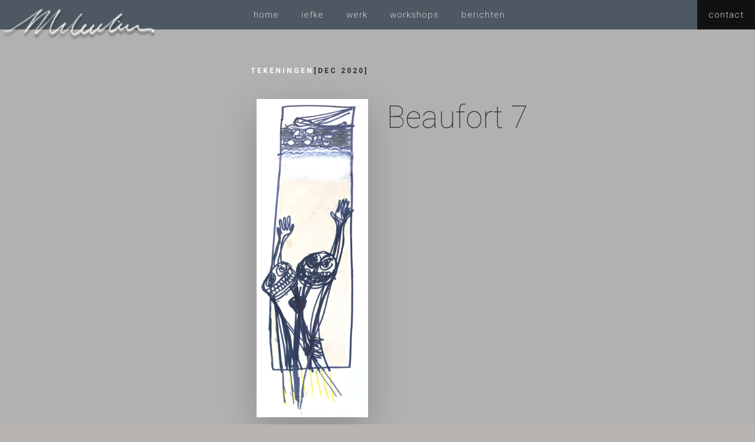

--- FILE ---
content_type: text/html; charset=utf-8
request_url: https://www.iefke.be/werk/beaufort-7
body_size: 19811
content:
<!DOCTYPE html><!-- Last Published: Fri Jan 19 2024 20:06:55 GMT+0000 (Coordinated Universal Time) --><html data-wf-domain="www.iefke.be" data-wf-page="652eb7cee6b5beb8da50c963" data-wf-site="652eb7cee6b5beb8da50c96a" lang="nl" data-wf-collection="652eb7cee6b5beb8da50c973" data-wf-item-slug="beaufort-7"><head><meta charset="utf-8"/><title>iefke</title><meta content="width=device-width, initial-scale=1" name="viewport"/><link href="https://assets-global.website-files.com/652eb7cee6b5beb8da50c96a/css/iefke.999ef708f.css" rel="stylesheet" type="text/css"/><link href="https://fonts.googleapis.com" rel="preconnect"/><link href="https://fonts.gstatic.com" rel="preconnect" crossorigin="anonymous"/><script src="https://ajax.googleapis.com/ajax/libs/webfont/1.6.26/webfont.js" type="text/javascript"></script><script type="text/javascript">WebFont.load({  google: {    families: ["Roboto:100,300,regular,500,700,900"]  }});</script><script type="text/javascript">!function(o,c){var n=c.documentElement,t=" w-mod-";n.className+=t+"js",("ontouchstart"in o||o.DocumentTouch&&c instanceof DocumentTouch)&&(n.className+=t+"touch")}(window,document);</script><link href="https://cdn.prod.website-files.com/652eb7cee6b5beb8da50c96a/652eb7cee6b5beb8da50c995_IEFKE%20favicon.png" rel="shortcut icon" type="image/x-icon"/><link href="https://cdn.prod.website-files.com/652eb7cee6b5beb8da50c96a/652eb7cee6b5beb8da50c996_IEFKE%20webclip.png" rel="apple-touch-icon"/><style>
::selection {background: #000000; color: #FFFFFF; text-shadow: none;}
</style>



<!-- Matomo -->
<script>
  var _paq = window._paq = window._paq || [];
  /* tracker methods like "setCustomDimension" should be called before "trackPageView" */
  _paq.push(['trackPageView']);
  _paq.push(['enableLinkTracking']);
  (function() {
    var u="https://lucifer.matomo.cloud/";
    _paq.push(['setTrackerUrl', u+'matomo.php']);
    _paq.push(['setSiteId', '14']);
    var d=document, g=d.createElement('script'), s=d.getElementsByTagName('script')[0];
    g.async=true; g.src='//cdn.matomo.cloud/lucifer.matomo.cloud/matomo.js'; s.parentNode.insertBefore(g,s);
  })();
</script>
<!-- End Matomo Code --></head><body><div class="page-wrapper"><div class="preloader"></div><div data-animation="default" data-collapse="medium" data-duration="400" data-easing="ease" data-easing2="ease" role="banner" class="navigation w-nav"><a href="/" class="brand-2 w-nav-brand"><img src="https://cdn.prod.website-files.com/652eb7cee6b5beb8da50c96a/652eb7cee6b5beb8da50c97e_IEFKE%20handtekening%20wit.svg" loading="lazy" alt="handtekening iefke" class="logo-iefke"/></a><nav role="navigation" class="nav-menu-2 w-clearfix w-nav-menu"><div class="div-block-4"><a href="/" class="navlink w-nav-link">home</a><a href="/iefke" class="navlink w-nav-link">iefke</a><a href="/werk" class="navlink w-nav-link">werk</a><a href="/workshops" class="navlink w-nav-link">workshops</a><a href="/berichten" class="navlink w-nav-link">berichten</a></div><a href="#contact" class="navlink contact w-nav-link">contact</a></nav><div class="menu-button-2 w-nav-button"><div class="icon-2 w-icon-nav-menu"></div></div></div><div class="section_post"><div class="padding-section-large"><div class="padding-global"><div class="container w-container"><div class="w-layout-grid grid-2columns"><div id="w-node-_7febf533-b61a-9a2f-96fe-a26c795ca39a-da50c963" class="work_title-wrapper"><div class="h6 text-color-white">tekeningen</div><div class="h6">[</div><div class="h6">Dec 2020</div><div class="h6">]</div></div><img data-w-id="5a865a8d-1712-0b13-0a52-62c441e4a454" loading="lazy" style="opacity:0" src="https://cdn.prod.website-files.com/652eb7cee6b5beb8da50c972/652eb7cee6b5beb8da50cb52_proef%20beeld%20draaien.jpeg" alt="" id="w-node-_5a865a8d-1712-0b13-0a52-62c441e4a454-da50c963" class="work_image-large"/><div id="w-node-_684ddaf0-7925-a184-588f-dd2792aebce7-da50c963" class="w-layout-grid grid_rows-in-column"><h1 id="w-node-_648be0a4-5aad-527a-0bb6-7d8c16f6f909-da50c963" data-w-id="648be0a4-5aad-527a-0bb6-7d8c16f6f909" style="opacity:0">Beaufort 7</h1><div id="w-node-f0d6cf1e-f5ef-a870-97f1-7d657db1ca68-da50c963" class="text-intro text-color-white w-dyn-bind-empty"></div><div id="w-node-_66ac612f-2ed4-17f8-02ea-18aea6b53a99-da50c963" class="rich-text-post hide w-richtext"><h2>Heading h2 </h2><p>paragraph The rich text element allows you to create and format headings, paragraphs, blockquotes, images, and video all in one place instead of having to add and format them individually. Just double-click and easily create content.</p><h3>Heading h3 dynamic content editing</h3><p>A rich text element can be used with static or dynamic content. For static content, just drop it into any page and begin editing. For dynamic content, add a rich text field to any collection and then connect a rich text element to that field in the settings panel. Voila!</p><h4>Heading h4 How to customize formatting for each rich text</h4><p>Headings, paragraphs, blockquotes, figures, images, and figure captions can all be styled after a class is added to the rich text element using the &quot;When inside of&quot; nested selector system.</p><blockquote>blockquotes, figures, images, and figure captions can all be styled after a class is added to </blockquote><h5>Headings h5</h5><p>paragraphs, <strong>blockquotes</strong>, <em>figures</em>, images, and figure captions can all be styled after a class is added to the rich text element using the &quot;When inside of&quot; nested selector system.</p><h6>Headings h6</h6><p>paragraphs, blockquotes, figures, images, and figure captions can all be styled after a class is added to the rich text element using the &quot;When inside of&quot; nested selector system.</p><ul role="list"><li>Nulla vitae elit libero, a pharetra augue. Fusce dapibus, tellus ac cursus commodo, tortor mauris condimentum nibh, ut fermentum massa justo sit amet risus. Vivamus sagittis lacus vel augue laoreet rutrum faucibus dolor auctor. Donec sed odio dui. Nullam id dolor id nibh ultricies vehicula ut id elit. Curabitur blandit tempus porttitor. Donec id elit non mi porta gravida at eget metus.</li><li>Curabitur blandit tempus porttitor. Maecenas sed diam eget risus varius blandit sit amet non magna. Donec sed odio dui. Lorem ipsum dolor sit amet, consectetur adipiscing elit. Nulla vitae elit libero, a pharetra augue. Donec ullamcorper nulla non metus auctor fringilla. Morbi leo risus, porta ac consectetur ac, vestibulum at eros.</li><li>Curabitur blandit tempus porttitor. Maecenas sed diam eget risus varius blandit sit amet non magna. Donec sed odio dui. Lorem ipsum dolor sit amet, consectetur adipiscing elit. Nulla vitae elit libero, a pharetra augue. Donec ullamcorper nulla non metus auctor fringilla. Morbi leo risus, porta ac consectetur ac, vestibulum at eros.</li></ul><p>‍</p><p>‍</p><p>‍</p><p>‍</p></div><div id="w-node-c01d36ec-8b4a-ba9b-a6c9-0ed6fcb77d7f-da50c963" class="rich-text-post w-dyn-bind-empty w-richtext"></div><div id="w-node-b678dfb1-09a1-b4b9-d1f9-8ce6082a33cc-da50c963" class="work_meta-wrapper w-condition-invisible"><div class="h6">gebruikte technieken</div><div class="space-vertical tiny"></div><div class="w-dyn-bind-empty w-richtext"></div><div class="hide w-richtext"><h2>What’s a Rich Text element?</h2><p>The rich text element allows you to create and format headings, paragraphs, blockquotes, images, and video all in one place instead of having to add and format them individually. Just double-click and easily create content.</p><h4>Static and dynamic content editing</h4><p>A rich text element can be used with static or dynamic content. For static content, just drop it into any page and begin editing. For dynamic content, add a rich text field to any collection and then connect a rich text element to that field in the settings panel. Voila!</p><h4>How to customize formatting for each rich text</h4><p>Headings, paragraphs, blockquotes, figures, images, and figure captions can all be styled after a class is added to the rich text element using the &quot;When inside of&quot; nested selector system.</p></div></div><div id="w-node-_353d26d2-7274-8b77-f43c-e762049dc465-da50c963" class="work_meta-wrapper w-condition-invisible"><div class="h6">dimensies</div><div id="w-node-_353d26d2-7274-8b77-f43c-e762049dc468-da50c963" class="text-block-2 w-dyn-bind-empty"></div></div></div><div id="w-node-f6adda52-5a97-3cb5-aed9-b7f8d8576901-da50c963" class="wrapper-navigator"><a href="/werk" class="link-work w-inline-block"><img src="https://cdn.prod.website-files.com/652eb7cee6b5beb8da50c96a/652eb7cee6b5beb8da50c987_icon-werk.svg" loading="lazy" alt="" height="100" class="link-image"/></a></div></div></div></div></div></div><div class="section_overview"><div class="work-overview_component"><div class="container w-container"><div class="padding-section-overview"><div class="padding-global"><div data-duration-in="300" data-duration-out="100" data-current="Tab 1" data-easing="ease" class="work-overview_tabs w-tabs"><div class="work-overview_tabs-menu w-tab-menu"><a data-w-tab="Tab 1" class="tab-link w-inline-block w-tab-link w--current"><div class="h6">alles</div></a><a data-w-tab="Tab 2" class="tab-link w-inline-block w-tab-link"><div class="h6">grafiek</div></a><a data-w-tab="Tab 3" class="tab-link w-inline-block w-tab-link"><div class="h6">schilderijen</div></a><a data-w-tab="Tab 4" class="tab-link w-inline-block w-tab-link"><div class="h6">tekeningen</div></a><a data-w-tab="Tab 5" class="tab-link w-inline-block w-tab-link"><div class="h6">beelden</div></a></div><div class="work-overview_tabs-content w-tab-content"><div data-w-tab="Tab 1" class="work-overview_tab-pane w-tab-pane w--tab-active"><div class="work-overview_collection-list-wrapper w-dyn-list"><div role="list" class="work-overview_list-grid w-dyn-items"><div role="listitem" class="work-overview_item w-dyn-item"><a href="/werk/doe-k-noe-hoed-ak-ut-zoea-doe-2" class="wrapper-werk-grid w-inline-block"><img alt="Doe k noe Hoed ak ut zoea doe" loading="lazy" src="https://cdn.prod.website-files.com/652eb7cee6b5beb8da50c972/652eb7cee6b5beb8da50ca92_63b161ffe03dc59742191056_Doe%2520k%2520noe%2520Hoed%2520ak%2520ut%2520zoea%2520doe-s.jpeg" class="thumbnail"/><div class="work_overview_title">Doe k noe Hoed ak ut zoea doe</div><div class="line"></div></a></div><div role="listitem" class="work-overview_item w-dyn-item"><a href="/werk/ster-op-aarde" class="wrapper-werk-grid w-inline-block"><img alt="Ster op aarde" loading="lazy" src="https://cdn.prod.website-files.com/652eb7cee6b5beb8da50c972/652eb7cee6b5beb8da50cb51_ster%20op%20aarde.jpg" sizes="(max-width: 479px) 44vw, (max-width: 767px) 28vw, (max-width: 991px) 21vw, (max-width: 1439px) 17vw, 209.390625px" srcset="https://cdn.prod.website-files.com/652eb7cee6b5beb8da50c972/652eb7cee6b5beb8da50cb51_ster%2520op%2520aarde-p-500.jpg 500w, https://cdn.prod.website-files.com/652eb7cee6b5beb8da50c972/652eb7cee6b5beb8da50cb51_ster%20op%20aarde.jpg 722w" class="thumbnail"/><div class="work_overview_title">Ster op aarde</div><div class="line"></div></a></div><div role="listitem" class="work-overview_item w-dyn-item"><a href="/werk/vrouw-met-lange-tenen" class="wrapper-werk-grid w-inline-block"><img alt="Vrouw met lange tenen" loading="lazy" src="https://cdn.prod.website-files.com/652eb7cee6b5beb8da50c972/652eb7cee6b5beb8da50cb42_63af32c46c57c585cb844ac0_vrouw-met-lange-tenen.jpeg" class="thumbnail"/><div class="work_overview_title">Vrouw met lange tenen</div><div class="line"></div></a></div><div role="listitem" class="work-overview_item w-dyn-item"><a href="/werk/vis-gevangen" class="wrapper-werk-grid w-inline-block"><img alt="Vis gevangen" loading="lazy" src="https://cdn.prod.website-files.com/652eb7cee6b5beb8da50c972/652eb7cee6b5beb8da50cb3d_63af32c3a5324340f4fa03d4_beet.jpeg" sizes="(max-width: 479px) 44vw, (max-width: 767px) 28vw, (max-width: 991px) 21vw, (max-width: 1439px) 17vw, 209.390625px" srcset="https://cdn.prod.website-files.com/652eb7cee6b5beb8da50c972/652eb7cee6b5beb8da50cb3d_63af32c3a5324340f4fa03d4_beet-p-500.jpeg 500w, https://cdn.prod.website-files.com/652eb7cee6b5beb8da50c972/652eb7cee6b5beb8da50cb3d_63af32c3a5324340f4fa03d4_beet-p-800.jpeg 800w, https://cdn.prod.website-files.com/652eb7cee6b5beb8da50c972/652eb7cee6b5beb8da50cb3d_63af32c3a5324340f4fa03d4_beet.jpeg 800w" class="thumbnail"/><div class="work_overview_title">Vis gevangen</div><div class="line"></div></a></div><div role="listitem" class="work-overview_item w-dyn-item"><a href="/werk/vederlicht" class="wrapper-werk-grid w-inline-block"><img alt="Vederlicht" loading="lazy" src="https://cdn.prod.website-files.com/652eb7cee6b5beb8da50c972/652eb7cee6b5beb8da50cb3b_63af32c2b9fa55384602702f_vlieg-vlieg-verder-003.jpeg" sizes="(max-width: 479px) 44vw, (max-width: 767px) 28vw, (max-width: 991px) 21vw, (max-width: 1439px) 17vw, 209.390625px" srcset="https://cdn.prod.website-files.com/652eb7cee6b5beb8da50c972/652eb7cee6b5beb8da50cb3b_63af32c2b9fa55384602702f_vlieg-vlieg-verder-003-p-500.jpeg 500w, https://cdn.prod.website-files.com/652eb7cee6b5beb8da50c972/652eb7cee6b5beb8da50cb3b_63af32c2b9fa55384602702f_vlieg-vlieg-verder-003.jpeg 518w" class="thumbnail"/><div class="work_overview_title">Vederlicht</div><div class="line"></div></a></div><div role="listitem" class="work-overview_item w-dyn-item"><a href="/werk/suikerspin" class="wrapper-werk-grid w-inline-block"><img alt="Suikerspin" loading="lazy" src="https://cdn.prod.website-files.com/652eb7cee6b5beb8da50c972/652eb7cee6b5beb8da50cb20_63af32c0969d1a51d3accbaf_wervel-sneller-feller-004.jpeg" sizes="(max-width: 479px) 44vw, (max-width: 767px) 28vw, (max-width: 991px) 21vw, (max-width: 1439px) 17vw, 209.390625px" srcset="https://cdn.prod.website-files.com/652eb7cee6b5beb8da50c972/652eb7cee6b5beb8da50cb20_63af32c0969d1a51d3accbaf_wervel-sneller-feller-004-p-500.jpeg 500w, https://cdn.prod.website-files.com/652eb7cee6b5beb8da50c972/652eb7cee6b5beb8da50cb20_63af32c0969d1a51d3accbaf_wervel-sneller-feller-004.jpeg 562w" class="thumbnail"/><div class="work_overview_title">Suikerspin</div><div class="line"></div></a></div><div role="listitem" class="work-overview_item w-dyn-item"><a href="/werk/spring-gil-gorgel" class="wrapper-werk-grid w-inline-block"><img alt="Spring gil gorgel" loading="lazy" src="https://cdn.prod.website-files.com/652eb7cee6b5beb8da50c972/652eb7cee6b5beb8da50ca59_63af3235ff0d7133b760ab80_spring-gil-gorgel-002.jpeg" sizes="(max-width: 479px) 44vw, (max-width: 767px) 28vw, (max-width: 991px) 21vw, (max-width: 1439px) 17vw, 209.390625px" srcset="https://cdn.prod.website-files.com/652eb7cee6b5beb8da50c972/652eb7cee6b5beb8da50ca59_spring-gil-gorgel-002-p-500.jpeg 500w, https://cdn.prod.website-files.com/652eb7cee6b5beb8da50c972/652eb7cee6b5beb8da50ca59_63af3235ff0d7133b760ab80_spring-gil-gorgel-002.jpeg 505w" class="thumbnail"/><div class="work_overview_title">Spring gil gorgel</div><div class="line"></div></a></div><div role="listitem" class="work-overview_item w-dyn-item"><a href="/werk/ponpom-ontmoet-lange-jan" class="wrapper-werk-grid w-inline-block"><img alt="Ponpom ontmoet Lange Jan" loading="lazy" src="https://cdn.prod.website-files.com/652eb7cee6b5beb8da50c972/652eb7cee6b5beb8da50cb0a_63af32becccfdff699eee84a_ponpon-ontmoet-langejan005.jpeg" sizes="(max-width: 479px) 44vw, (max-width: 767px) 28vw, (max-width: 991px) 21vw, (max-width: 1439px) 17vw, 209.390625px" srcset="https://cdn.prod.website-files.com/652eb7cee6b5beb8da50c972/652eb7cee6b5beb8da50cb0a_63af32becccfdff699eee84a_ponpon-ontmoet-langejan005-p-500.jpeg 500w, https://cdn.prod.website-files.com/652eb7cee6b5beb8da50c972/652eb7cee6b5beb8da50cb0a_63af32becccfdff699eee84a_ponpon-ontmoet-langejan005.jpeg 613w" class="thumbnail"/><div class="work_overview_title">Ponpom ontmoet Lange Jan</div><div class="line"></div></a></div><div role="listitem" class="work-overview_item w-dyn-item"><a href="/werk/niet-opgelet" class="wrapper-werk-grid w-inline-block"><img alt="niet opgelet" loading="lazy" src="https://cdn.prod.website-files.com/652eb7cee6b5beb8da50c972/652eb7cee6b5beb8da50caf4_63af32be124de2284c5011c1_algen.jpeg" sizes="(max-width: 479px) 44vw, (max-width: 767px) 28vw, (max-width: 991px) 21vw, (max-width: 1439px) 17vw, 209.390625px" srcset="https://cdn.prod.website-files.com/652eb7cee6b5beb8da50c972/652eb7cee6b5beb8da50caf4_63af32be124de2284c5011c1_algen-p-500.jpeg 500w, https://cdn.prod.website-files.com/652eb7cee6b5beb8da50c972/652eb7cee6b5beb8da50caf4_63af32be124de2284c5011c1_algen.jpeg 781w" class="thumbnail"/><div class="work_overview_title">niet opgelet</div><div class="line"></div></a></div><div role="listitem" class="work-overview_item w-dyn-item"><a href="/werk/ik-zou-wel-eens-willen-weten-2" class="wrapper-werk-grid w-inline-block"><img alt="Ik zou wel eens willen weten" loading="lazy" src="https://cdn.prod.website-files.com/652eb7cee6b5beb8da50c972/652eb7cee6b5beb8da50cacd_63b1611db337a60b711cd901_Ik%2520zou%2520wel%2520eens%2520willen%2520weten.jpeg" sizes="(max-width: 479px) 44vw, (max-width: 767px) 28vw, (max-width: 991px) 21vw, (max-width: 1439px) 17vw, 209.390625px" srcset="https://cdn.prod.website-files.com/652eb7cee6b5beb8da50c972/652eb7cee6b5beb8da50cacd_63b1611db337a60b711cd901_Ik%252520zou%252520wel%252520eens%252520willen%252520weten-p-500.jpeg 500w, https://cdn.prod.website-files.com/652eb7cee6b5beb8da50c972/652eb7cee6b5beb8da50cacd_63b1611db337a60b711cd901_Ik%252520zou%252520wel%252520eens%252520willen%252520weten-p-800.jpeg 800w, https://cdn.prod.website-files.com/652eb7cee6b5beb8da50c972/652eb7cee6b5beb8da50cacd_63b1611db337a60b711cd901_Ik%2520zou%2520wel%2520eens%2520willen%2520weten.jpeg 800w" class="thumbnail"/><div class="work_overview_title">Ik zou wel eens willen weten</div><div class="line"></div></a></div><div role="listitem" class="work-overview_item w-dyn-item"><a href="/werk/afscheid" class="wrapper-werk-grid w-inline-block"><img alt="Afscheid" loading="lazy" src="https://cdn.prod.website-files.com/652eb7cee6b5beb8da50c972/652eb7cee6b5beb8da50ca64_63af32ba3e56725edd723f0f_afscheid.jpeg" sizes="(max-width: 479px) 44vw, (max-width: 767px) 28vw, (max-width: 991px) 21vw, (max-width: 1439px) 17vw, 209.390625px" srcset="https://cdn.prod.website-files.com/652eb7cee6b5beb8da50c972/652eb7cee6b5beb8da50ca64_63af32ba3e56725edd723f0f_afscheid-p-500.jpeg 500w, https://cdn.prod.website-files.com/652eb7cee6b5beb8da50c972/652eb7cee6b5beb8da50ca64_63af32ba3e56725edd723f0f_afscheid-p-800.jpeg 800w, https://cdn.prod.website-files.com/652eb7cee6b5beb8da50c972/652eb7cee6b5beb8da50ca64_63af32ba3e56725edd723f0f_afscheid.jpeg 800w" class="thumbnail"/><div class="work_overview_title">Afscheid</div><div class="line"></div></a></div><div role="listitem" class="work-overview_item w-dyn-item"><a href="/werk/too-many-eggs" class="wrapper-werk-grid w-inline-block"><img alt="too many eggs" loading="lazy" src="https://cdn.prod.website-files.com/652eb7cee6b5beb8da50c972/652eb7cee6b5beb8da50cb2a_63af32b8ac8c074cbd047966_too-many-eggs-gemengde-techniek-195x73.jpeg" class="thumbnail"/><div class="work_overview_title">too many eggs</div><div class="line"></div></a></div><div role="listitem" class="work-overview_item w-dyn-item"><a href="/werk/revanche" class="wrapper-werk-grid w-inline-block"><img alt="revanche" loading="lazy" src="https://cdn.prod.website-files.com/652eb7cee6b5beb8da50c972/652eb7cee6b5beb8da50cb0e_63af32b7a12527ad9d386352_revanche-gemengde-techniek-90x110.jpeg" sizes="(max-width: 479px) 44vw, (max-width: 767px) 28vw, (max-width: 991px) 21vw, (max-width: 1439px) 17vw, 209.390625px" srcset="https://cdn.prod.website-files.com/652eb7cee6b5beb8da50c972/652eb7cee6b5beb8da50cb0e_63af32b7a12527ad9d386352_revanche-gemengde-techniek-90x110-p-500.jpeg 500w, https://cdn.prod.website-files.com/652eb7cee6b5beb8da50c972/652eb7cee6b5beb8da50cb0e_63af32b7a12527ad9d386352_revanche-gemengde-techniek-90x110-p-800.jpeg 800w, https://cdn.prod.website-files.com/652eb7cee6b5beb8da50c972/652eb7cee6b5beb8da50cb0e_63af32b7a12527ad9d386352_revanche-gemengde-techniek-90x110.jpeg 800w" class="thumbnail"/><div class="work_overview_title">revanche</div><div class="line"></div></a></div><div role="listitem" class="work-overview_item w-dyn-item"><a href="/werk/don-t-push" class="wrapper-werk-grid w-inline-block"><img alt="don&#x27;t push" loading="lazy" src="https://cdn.prod.website-files.com/652eb7cee6b5beb8da50c972/652eb7cee6b5beb8da50ca99_63af32b69212b026c02e9809_dont-push-gemengde-techniek-74x53.jpeg" sizes="(max-width: 479px) 44vw, (max-width: 767px) 28vw, (max-width: 991px) 21vw, (max-width: 1439px) 17vw, 209.390625px" srcset="https://cdn.prod.website-files.com/652eb7cee6b5beb8da50c972/652eb7cee6b5beb8da50ca99_63af32b69212b026c02e9809_dont-push-gemengde-techniek-74x53-p-500.jpeg 500w, https://cdn.prod.website-files.com/652eb7cee6b5beb8da50c972/652eb7cee6b5beb8da50ca99_63af32b69212b026c02e9809_dont-push-gemengde-techniek-74x53.jpeg 583w" class="thumbnail"/><div class="work_overview_title">don&#x27;t push</div><div class="line"></div></a></div><div role="listitem" class="work-overview_item w-dyn-item"><a href="/werk/rosa-generosa" class="wrapper-werk-grid w-inline-block"><img alt="rosa generosa" loading="lazy" src="https://cdn.prod.website-files.com/652eb7cee6b5beb8da50c972/652eb7cee6b5beb8da50cb0d_63af32b5ff0d71291760e604_rosa-generosa.jpeg" sizes="(max-width: 479px) 44vw, (max-width: 767px) 28vw, (max-width: 991px) 21vw, (max-width: 1439px) 17vw, 209.390625px" srcset="https://cdn.prod.website-files.com/652eb7cee6b5beb8da50c972/652eb7cee6b5beb8da50cb0d_63af32b5ff0d71291760e604_rosa-generosa-p-500.jpeg 500w, https://cdn.prod.website-files.com/652eb7cee6b5beb8da50c972/652eb7cee6b5beb8da50cb0d_63af32b5ff0d71291760e604_rosa-generosa.jpeg 537w" class="thumbnail"/><div class="work_overview_title">rosa generosa</div><div class="line"></div></a></div><div role="listitem" class="work-overview_item w-dyn-item"><a href="/werk/in-extremis" class="wrapper-werk-grid w-inline-block"><img alt="in extremis" loading="lazy" src="https://cdn.prod.website-files.com/652eb7cee6b5beb8da50c972/652eb7cee6b5beb8da50cace_63af32b43ea61d6e150dd17c_in-exremis..jpeg" sizes="(max-width: 479px) 44vw, (max-width: 767px) 28vw, (max-width: 991px) 21vw, (max-width: 1439px) 17vw, 209.390625px" srcset="https://cdn.prod.website-files.com/652eb7cee6b5beb8da50c972/652eb7cee6b5beb8da50cace_63af32b43ea61d6e150dd17c_in-exremis.-p-500.jpeg 500w, https://cdn.prod.website-files.com/652eb7cee6b5beb8da50c972/652eb7cee6b5beb8da50cace_63af32b43ea61d6e150dd17c_in-exremis..jpeg 741w" class="thumbnail"/><div class="work_overview_title">in extremis</div><div class="line"></div></a></div><div role="listitem" class="work-overview_item w-dyn-item"><a href="/werk/een-wervelende-dag" class="wrapper-werk-grid w-inline-block"><img alt="een wervelende dag" loading="lazy" src="https://cdn.prod.website-files.com/652eb7cee6b5beb8da50c972/652eb7cee6b5beb8da50caa2_63af32b3db2969cfadfc7d61_een-wervelende-dag.jpeg" class="thumbnail"/><div class="work_overview_title">een wervelende dag</div><div class="line"></div></a></div><div role="listitem" class="work-overview_item w-dyn-item"><a href="/werk/zo-van-die-trieste-verhalen" class="wrapper-werk-grid w-inline-block"><img alt="Zo van die trieste verhalen" loading="lazy" src="https://cdn.prod.website-files.com/652eb7cee6b5beb8da50c972/652eb7cee6b5beb8da50cb4c_63af32b2d0010425964ed429_04-zo-van-die-trieste-verhalen.jpeg" sizes="(max-width: 479px) 44vw, (max-width: 767px) 28vw, (max-width: 991px) 21vw, (max-width: 1439px) 17vw, 209.390625px" srcset="https://cdn.prod.website-files.com/652eb7cee6b5beb8da50c972/652eb7cee6b5beb8da50cb4c_63af32b2d0010425964ed429_04-zo-van-die-trieste-verhalen-p-500.jpeg 500w, https://cdn.prod.website-files.com/652eb7cee6b5beb8da50c972/652eb7cee6b5beb8da50cb4c_63af32b2d0010425964ed429_04-zo-van-die-trieste-verhalen.jpeg 514w" class="thumbnail"/><div class="work_overview_title">Zo van die trieste verhalen</div><div class="line"></div></a></div><div role="listitem" class="work-overview_item w-dyn-item"><a href="/werk/uitzweten" class="wrapper-werk-grid w-inline-block"><img alt="Uitzweten" loading="lazy" src="https://cdn.prod.website-files.com/652eb7cee6b5beb8da50c972/652eb7cee6b5beb8da50cb3a_63af32b15f53f9b40548a776_24-uitzweten.jpeg" sizes="(max-width: 479px) 44vw, (max-width: 767px) 28vw, (max-width: 991px) 21vw, (max-width: 1439px) 17vw, 209.390625px" srcset="https://cdn.prod.website-files.com/652eb7cee6b5beb8da50c972/652eb7cee6b5beb8da50cb3a_63af32b15f53f9b40548a776_24-uitzweten-p-500.jpeg 500w, https://cdn.prod.website-files.com/652eb7cee6b5beb8da50c972/652eb7cee6b5beb8da50cb3a_63af32b15f53f9b40548a776_24-uitzweten.jpeg 548w" class="thumbnail"/><div class="work_overview_title">Uitzweten</div><div class="line"></div></a></div><div role="listitem" class="work-overview_item w-dyn-item"><a href="/werk/terugkijkmoment" class="wrapper-werk-grid w-inline-block"><img alt="Terugkijkmoment" loading="lazy" src="https://cdn.prod.website-files.com/652eb7cee6b5beb8da50c972/652eb7cee6b5beb8da50cb27_63af32b03ea61d820a0dcc16_23-terugkijkmoment.jpeg" sizes="(max-width: 479px) 44vw, (max-width: 767px) 28vw, (max-width: 991px) 21vw, (max-width: 1439px) 17vw, 209.390625px" srcset="https://cdn.prod.website-files.com/652eb7cee6b5beb8da50c972/652eb7cee6b5beb8da50cb27_63af32b03ea61d820a0dcc16_23-terugkijkmoment-p-500.jpeg 500w, https://cdn.prod.website-files.com/652eb7cee6b5beb8da50c972/652eb7cee6b5beb8da50cb27_63af32b03ea61d820a0dcc16_23-terugkijkmoment.jpeg 758w" class="thumbnail"/><div class="work_overview_title">Terugkijkmoment</div><div class="line"></div></a></div><div role="listitem" class="work-overview_item w-dyn-item"><a href="/werk/swaggen-2014" class="wrapper-werk-grid w-inline-block"><img alt="Swaggen 2014" loading="lazy" src="https://cdn.prod.website-files.com/652eb7cee6b5beb8da50c972/652eb7cee6b5beb8da50cb26_63af32afb9fa5537e4024bf7_15-swaggen-2014.jpeg" sizes="(max-width: 479px) 44vw, (max-width: 767px) 28vw, (max-width: 991px) 21vw, (max-width: 1439px) 17vw, 209.390625px" srcset="https://cdn.prod.website-files.com/652eb7cee6b5beb8da50c972/652eb7cee6b5beb8da50cb26_63af32afb9fa5537e4024bf7_15-swaggen-2014-p-500.jpeg 500w, https://cdn.prod.website-files.com/652eb7cee6b5beb8da50c972/652eb7cee6b5beb8da50cb26_63af32afb9fa5537e4024bf7_15-swaggen-2014-p-800.jpeg 800w, https://cdn.prod.website-files.com/652eb7cee6b5beb8da50c972/652eb7cee6b5beb8da50cb26_63af32afb9fa5537e4024bf7_15-swaggen-2014.jpeg 800w" class="thumbnail"/><div class="work_overview_title">Swaggen 2014</div><div class="line"></div></a></div><div role="listitem" class="work-overview_item w-dyn-item"><a href="/werk/sterrenkijker" class="wrapper-werk-grid w-inline-block"><img alt="Sterrenkijker" loading="lazy" src="https://cdn.prod.website-files.com/652eb7cee6b5beb8da50c972/652eb7cee6b5beb8da50cb56_sterrenkijker.jpeg" sizes="(max-width: 479px) 44vw, (max-width: 767px) 28vw, (max-width: 991px) 21vw, (max-width: 1439px) 17vw, 209.390625px" srcset="https://cdn.prod.website-files.com/652eb7cee6b5beb8da50c972/652eb7cee6b5beb8da50cb56_sterrenkijker-p-500.jpeg 500w, https://cdn.prod.website-files.com/652eb7cee6b5beb8da50c972/652eb7cee6b5beb8da50cb56_sterrenkijker-p-800.jpeg 800w, https://cdn.prod.website-files.com/652eb7cee6b5beb8da50c972/652eb7cee6b5beb8da50cb56_sterrenkijker.jpeg 1400w" class="thumbnail"/><div class="work_overview_title">Sterrenkijker</div><div class="line"></div></a></div><div role="listitem" class="work-overview_item w-dyn-item"><a href="/werk/staren" class="wrapper-werk-grid w-inline-block"><img alt="Staren" loading="lazy" src="https://cdn.prod.website-files.com/652eb7cee6b5beb8da50c972/652eb7cee6b5beb8da50cb1b_63af32ac3ea61d10f00dc8cd_06-staren.jpeg" sizes="(max-width: 479px) 44vw, (max-width: 767px) 28vw, (max-width: 991px) 21vw, (max-width: 1439px) 17vw, 209.390625px" srcset="https://cdn.prod.website-files.com/652eb7cee6b5beb8da50c972/652eb7cee6b5beb8da50cb1b_63af32ac3ea61d10f00dc8cd_06-staren-p-500.jpeg 500w, https://cdn.prod.website-files.com/652eb7cee6b5beb8da50c972/652eb7cee6b5beb8da50cb1b_63af32ac3ea61d10f00dc8cd_06-staren.jpeg 548w" class="thumbnail"/><div class="work_overview_title">Staren</div><div class="line"></div></a></div><div role="listitem" class="work-overview_item w-dyn-item"><a href="/werk/spoken" class="wrapper-werk-grid w-inline-block"><img alt="Spoken" loading="lazy" src="https://cdn.prod.website-files.com/652eb7cee6b5beb8da50c972/652eb7cee6b5beb8da50cb19_63af32ab27d6abf597daf151_03-spoken.jpeg" sizes="(max-width: 479px) 44vw, (max-width: 767px) 28vw, (max-width: 991px) 21vw, (max-width: 1439px) 17vw, 209.390625px" srcset="https://cdn.prod.website-files.com/652eb7cee6b5beb8da50c972/652eb7cee6b5beb8da50cb19_63af32ab27d6abf597daf151_03-spoken-p-500.jpeg 500w, https://cdn.prod.website-files.com/652eb7cee6b5beb8da50c972/652eb7cee6b5beb8da50cb19_63af32ab27d6abf597daf151_03-spoken.jpeg 514w" class="thumbnail"/><div class="work_overview_title">Spoken</div><div class="line"></div></a></div><div role="listitem" class="work-overview_item w-dyn-item"><a href="/werk/nervous-breakdown" class="wrapper-werk-grid w-inline-block"><img alt="Nervous Breakdown" loading="lazy" src="https://cdn.prod.website-files.com/652eb7cee6b5beb8da50c972/652eb7cee6b5beb8da50caf1_63af32aaa4f3b1078836b467_01-nervous-breakdown.jpeg" sizes="(max-width: 479px) 44vw, (max-width: 767px) 28vw, (max-width: 991px) 21vw, (max-width: 1439px) 17vw, 209.390625px" srcset="https://cdn.prod.website-files.com/652eb7cee6b5beb8da50c972/652eb7cee6b5beb8da50caf1_63af32aaa4f3b1078836b467_01-nervous-breakdown-p-500.jpeg 500w, https://cdn.prod.website-files.com/652eb7cee6b5beb8da50c972/652eb7cee6b5beb8da50caf1_63af32aaa4f3b1078836b467_01-nervous-breakdown.jpeg 614w" class="thumbnail"/><div class="work_overview_title">Nervous Breakdown</div><div class="line"></div></a></div><div role="listitem" class="work-overview_item w-dyn-item"><a href="/werk/mijn-moeder-en-ik" class="wrapper-werk-grid w-inline-block"><img alt="Mijn moeder en ik" loading="lazy" src="https://cdn.prod.website-files.com/652eb7cee6b5beb8da50c972/652eb7cee6b5beb8da50caf0_63af32a9db29693567fc7007_07-mijn-moeder-en-ik.jpeg" sizes="(max-width: 479px) 44vw, (max-width: 767px) 28vw, (max-width: 991px) 21vw, (max-width: 1439px) 17vw, 209.390625px" srcset="https://cdn.prod.website-files.com/652eb7cee6b5beb8da50c972/652eb7cee6b5beb8da50caf0_63af32a9db29693567fc7007_07-mijn-moeder-en-ik-p-500.jpeg 500w, https://cdn.prod.website-files.com/652eb7cee6b5beb8da50c972/652eb7cee6b5beb8da50caf0_63af32a9db29693567fc7007_07-mijn-moeder-en-ik.jpeg 734w" class="thumbnail"/><div class="work_overview_title">Mijn moeder en ik</div><div class="line"></div></a></div><div role="listitem" class="work-overview_item w-dyn-item"><a href="/werk/met-ontbloot-bovenlijf" class="wrapper-werk-grid w-inline-block"><img alt="Met ontbloot bovenlijf" loading="lazy" src="https://cdn.prod.website-files.com/652eb7cee6b5beb8da50c972/652eb7cee6b5beb8da50caee_63af32a8a4f3b1be6c36b339_38-met-ontbloot-bovenlijf.jpeg" sizes="(max-width: 479px) 44vw, (max-width: 767px) 28vw, (max-width: 991px) 21vw, (max-width: 1439px) 17vw, 209.390625px" srcset="https://cdn.prod.website-files.com/652eb7cee6b5beb8da50c972/652eb7cee6b5beb8da50caee_63af32a8a4f3b1be6c36b339_38-met-ontbloot-bovenlijf-p-500.jpeg 500w, https://cdn.prod.website-files.com/652eb7cee6b5beb8da50c972/652eb7cee6b5beb8da50caee_63af32a8a4f3b1be6c36b339_38-met-ontbloot-bovenlijf.jpeg 508w" class="thumbnail"/><div class="work_overview_title">Met ontbloot bovenlijf</div><div class="line"></div></a></div><div role="listitem" class="work-overview_item w-dyn-item"><a href="/werk/luchten-kijken" class="wrapper-werk-grid w-inline-block"><img alt="Luchten kijken" loading="lazy" src="https://cdn.prod.website-files.com/652eb7cee6b5beb8da50c972/652eb7cee6b5beb8da50caea_63af32a76bfae522886099b7_09-luchten-kijken.jpeg" sizes="(max-width: 479px) 44vw, (max-width: 767px) 28vw, (max-width: 991px) 21vw, (max-width: 1439px) 17vw, 209.390625px" srcset="https://cdn.prod.website-files.com/652eb7cee6b5beb8da50c972/652eb7cee6b5beb8da50caea_63af32a76bfae522886099b7_09-luchten-kijken-p-500.jpeg 500w, https://cdn.prod.website-files.com/652eb7cee6b5beb8da50c972/652eb7cee6b5beb8da50caea_63af32a76bfae522886099b7_09-luchten-kijken.jpeg 634w" class="thumbnail"/><div class="work_overview_title">Luchten kijken</div><div class="line"></div></a></div><div role="listitem" class="work-overview_item w-dyn-item"><a href="/werk/lucht-onder-druk" class="wrapper-werk-grid w-inline-block"><img alt="Lucht onder druk" loading="lazy" src="https://cdn.prod.website-files.com/652eb7cee6b5beb8da50c972/652eb7cee6b5beb8da50cae7_63af32a60c218a03505c8d4a_36-lucht-onder-druk.jpeg" sizes="(max-width: 479px) 44vw, (max-width: 767px) 28vw, (max-width: 991px) 21vw, (max-width: 1439px) 17vw, 209.390625px" srcset="https://cdn.prod.website-files.com/652eb7cee6b5beb8da50c972/652eb7cee6b5beb8da50cae7_63af32a60c218a03505c8d4a_36-lucht-onder-druk-p-500.jpeg 500w, https://cdn.prod.website-files.com/652eb7cee6b5beb8da50c972/652eb7cee6b5beb8da50cae7_63af32a60c218a03505c8d4a_36-lucht-onder-druk-p-800.jpeg 800w, https://cdn.prod.website-files.com/652eb7cee6b5beb8da50c972/652eb7cee6b5beb8da50cae7_63af32a60c218a03505c8d4a_36-lucht-onder-druk.jpeg 800w" class="thumbnail"/><div class="work_overview_title">Lucht onder druk</div><div class="line"></div></a></div><div role="listitem" class="work-overview_item w-dyn-item"><a href="/werk/la-lambada" class="wrapper-werk-grid w-inline-block"><img alt="La lambada" loading="lazy" src="https://cdn.prod.website-files.com/652eb7cee6b5beb8da50c972/652eb7cee6b5beb8da50cb53_la%20lambada.jpeg" sizes="(max-width: 479px) 44vw, (max-width: 767px) 28vw, (max-width: 991px) 21vw, (max-width: 1439px) 17vw, 209.390625px" srcset="https://cdn.prod.website-files.com/652eb7cee6b5beb8da50c972/652eb7cee6b5beb8da50cb53_la%2520lambada-p-500.jpeg 500w, https://cdn.prod.website-files.com/652eb7cee6b5beb8da50c972/652eb7cee6b5beb8da50cb53_la%20lambada.jpeg 508w" class="thumbnail"/><div class="work_overview_title">La lambada</div><div class="line"></div></a></div><div role="listitem" class="work-overview_item w-dyn-item"><a href="/werk/kille-uren" class="wrapper-werk-grid w-inline-block"><img alt="Kille uren" loading="lazy" src="https://cdn.prod.website-files.com/652eb7cee6b5beb8da50c972/652eb7cee6b5beb8da50cad9_63af32a4db296995b6fc68e5_30-kille-uren.jpeg" class="thumbnail"/><div class="work_overview_title">Kille uren</div><div class="line"></div></a></div><div role="listitem" class="work-overview_item w-dyn-item"><a href="/werk/ik-heb-je-lief" class="wrapper-werk-grid w-inline-block"><img alt="Ik heb je lief" loading="lazy" src="https://cdn.prod.website-files.com/652eb7cee6b5beb8da50c972/652eb7cee6b5beb8da50caca_63af32a38910282d051d07cf_16-ik-heb-je-lief.jpeg" sizes="(max-width: 479px) 44vw, (max-width: 767px) 28vw, (max-width: 991px) 21vw, (max-width: 1439px) 17vw, 209.390625px" srcset="https://cdn.prod.website-files.com/652eb7cee6b5beb8da50c972/652eb7cee6b5beb8da50caca_63af32a38910282d051d07cf_16-ik-heb-je-lief-p-500.jpeg 500w, https://cdn.prod.website-files.com/652eb7cee6b5beb8da50c972/652eb7cee6b5beb8da50caca_63af32a38910282d051d07cf_16-ik-heb-je-lief.jpeg 616w" class="thumbnail"/><div class="work_overview_title">Ik heb je lief</div><div class="line"></div></a></div><div role="listitem" class="work-overview_item w-dyn-item"><a href="/werk/hello-daar" class="wrapper-werk-grid w-inline-block"><img alt="Hello daar" loading="lazy" src="https://cdn.prod.website-files.com/652eb7cee6b5beb8da50c972/652eb7cee6b5beb8da50cb54_hello%20daar.jpeg" sizes="(max-width: 479px) 44vw, (max-width: 767px) 28vw, (max-width: 991px) 21vw, (max-width: 1439px) 17vw, 209.390625px" srcset="https://cdn.prod.website-files.com/652eb7cee6b5beb8da50c972/652eb7cee6b5beb8da50cb54_hello%2520daar-p-500.jpeg 500w, https://cdn.prod.website-files.com/652eb7cee6b5beb8da50c972/652eb7cee6b5beb8da50cb54_hello%2520daar-p-800.jpeg 800w, https://cdn.prod.website-files.com/652eb7cee6b5beb8da50c972/652eb7cee6b5beb8da50cb54_hello%2520daar-p-1080.jpeg 1080w, https://cdn.prod.website-files.com/652eb7cee6b5beb8da50c972/652eb7cee6b5beb8da50cb54_hello%20daar.jpeg 1082w" class="thumbnail"/><div class="work_overview_title">Hello daar</div><div class="line"></div></a></div><div role="listitem" class="work-overview_item w-dyn-item"><a href="/werk/een-strak-plan" class="wrapper-werk-grid w-inline-block"><img alt="Een strak plan" loading="lazy" src="https://cdn.prod.website-files.com/652eb7cee6b5beb8da50c972/652eb7cee6b5beb8da50caa4_63af32a12ca7be9db9a3768c_19-een-strak-plan.jpeg" class="thumbnail"/><div class="work_overview_title">Een strak plan</div><div class="line"></div></a></div><div role="listitem" class="work-overview_item w-dyn-item"><a href="/werk/een-spoor-van-slijm" class="wrapper-werk-grid w-inline-block"><img alt="Een spoor van slijm" loading="lazy" src="https://cdn.prod.website-files.com/652eb7cee6b5beb8da50c972/652eb7cee6b5beb8da50ca9c_63af32a05fc2347f323a8b51_31-een-spoor-van-slijm.jpeg" class="thumbnail"/><div class="work_overview_title">Een spoor van slijm</div><div class="line"></div></a></div><div role="listitem" class="work-overview_item w-dyn-item"><a href="/werk/dynamiek-in-hoge-torenspinsels" class="wrapper-werk-grid w-inline-block"><img alt="Dynamiek in hoge torenspinsels" loading="lazy" src="https://cdn.prod.website-files.com/652eb7cee6b5beb8da50c972/652eb7cee6b5beb8da50ca9a_63af329e6041d61077891703_34-dynamiek-in-hoge-toren-spinsels.jpeg" class="thumbnail"/><div class="work_overview_title">Dynamiek in hoge torenspinsels</div><div class="line"></div></a></div><div role="listitem" class="work-overview_item w-dyn-item"><a href="/werk/de-rode-hemelwandelaar" class="wrapper-werk-grid w-inline-block"><img alt="De rode hemelwandelaar" loading="lazy" src="https://cdn.prod.website-files.com/652eb7cee6b5beb8da50c972/652eb7cee6b5beb8da50ca84_63af329dce6c279edcfb0885_22-de-rode-hemelwandelaar.jpeg" sizes="(max-width: 479px) 44vw, (max-width: 767px) 28vw, (max-width: 991px) 21vw, (max-width: 1439px) 17vw, 209.390625px" srcset="https://cdn.prod.website-files.com/652eb7cee6b5beb8da50c972/652eb7cee6b5beb8da50ca84_63af329dce6c279edcfb0885_22-de-rode-hemelwandelaar-p-500.jpeg 500w, https://cdn.prod.website-files.com/652eb7cee6b5beb8da50c972/652eb7cee6b5beb8da50ca84_63af329dce6c279edcfb0885_22-de-rode-hemelwandelaar.jpeg 609w" class="thumbnail"/><div class="work_overview_title">De rode hemelwandelaar</div><div class="line"></div></a></div><div role="listitem" class="work-overview_item w-dyn-item"><a href="/werk/corona-2020" class="wrapper-werk-grid w-inline-block"><img alt="Corona 2020" loading="lazy" src="https://cdn.prod.website-files.com/652eb7cee6b5beb8da50c972/652eb7cee6b5beb8da50ca5a_63af322ba532437371f9ea58_44-corona.jpeg" class="thumbnail"/><div class="work_overview_title">Corona 2020</div><div class="line"></div></a></div><div role="listitem" class="work-overview_item w-dyn-item"><a href="/werk/buikbrein-in-opstand" class="wrapper-werk-grid w-inline-block"><img alt="Buikbrein in opstand" loading="lazy" src="https://cdn.prod.website-files.com/652eb7cee6b5beb8da50c972/652eb7cee6b5beb8da50ca7c_63af329b27d6ab5736dae21a_02-buikbrein-in-opstand.jpeg" sizes="(max-width: 479px) 44vw, (max-width: 767px) 28vw, (max-width: 991px) 21vw, (max-width: 1439px) 17vw, 209.390625px" srcset="https://cdn.prod.website-files.com/652eb7cee6b5beb8da50c972/652eb7cee6b5beb8da50ca7c_63af329b27d6ab5736dae21a_02-buikbrein-in-opstand-p-500.jpeg 500w, https://cdn.prod.website-files.com/652eb7cee6b5beb8da50c972/652eb7cee6b5beb8da50ca7c_63af329b27d6ab5736dae21a_02-buikbrein-in-opstand.jpeg 591w" class="thumbnail"/><div class="work_overview_title">Buikbrein in opstand</div><div class="line"></div></a></div><div role="listitem" class="work-overview_item w-dyn-item"><a href="/werk/berouw" class="wrapper-werk-grid w-inline-block"><img alt="Berouw" loading="lazy" src="https://cdn.prod.website-files.com/652eb7cee6b5beb8da50c972/652eb7cee6b5beb8da50ca70_63af329a969d1aba1cac9a7c_20-berouw.jpeg" sizes="(max-width: 479px) 44vw, (max-width: 767px) 28vw, (max-width: 991px) 21vw, (max-width: 1439px) 17vw, 209.390625px" srcset="https://cdn.prod.website-files.com/652eb7cee6b5beb8da50c972/652eb7cee6b5beb8da50ca70_63af329a969d1aba1cac9a7c_20-berouw-p-500.jpeg 500w, https://cdn.prod.website-files.com/652eb7cee6b5beb8da50c972/652eb7cee6b5beb8da50ca70_63af329a969d1aba1cac9a7c_20-berouw.jpeg 553w" class="thumbnail"/><div class="work_overview_title">Berouw</div><div class="line"></div></a></div><div role="listitem" class="work-overview_item w-dyn-item"><a href="/werk/beaufort-7" aria-current="page" class="wrapper-werk-grid w-inline-block w--current"><img alt="Beaufort 7" loading="lazy" src="https://cdn.prod.website-files.com/652eb7cee6b5beb8da50c972/652eb7cee6b5beb8da50cb52_proef%20beeld%20draaien.jpeg" class="thumbnail"/><div class="work_overview_title">Beaufort 7</div><div class="line"></div></a></div><div role="listitem" class="work-overview_item w-dyn-item"><a href="/werk/afscheid-nemen" class="wrapper-werk-grid w-inline-block"><img alt="Afscheid nemen" loading="lazy" src="https://cdn.prod.website-files.com/652eb7cee6b5beb8da50c972/652eb7cee6b5beb8da50ca67_63af3298d2424d19feb4bf26_10-afscheid-nemen.jpeg" sizes="(max-width: 479px) 44vw, (max-width: 767px) 28vw, (max-width: 991px) 21vw, (max-width: 1439px) 17vw, 209.390625px" srcset="https://cdn.prod.website-files.com/652eb7cee6b5beb8da50c972/652eb7cee6b5beb8da50ca67_63af3298d2424d19feb4bf26_10-afscheid-nemen-p-500.jpeg 500w, https://cdn.prod.website-files.com/652eb7cee6b5beb8da50c972/652eb7cee6b5beb8da50ca67_63af3298d2424d19feb4bf26_10-afscheid-nemen.jpeg 664w" class="thumbnail"/><div class="work_overview_title">Afscheid nemen</div><div class="line"></div></a></div><div role="listitem" class="work-overview_item w-dyn-item"><a href="/werk/yes" class="wrapper-werk-grid w-inline-block"><img alt="Yes" loading="lazy" src="https://cdn.prod.website-files.com/652eb7cee6b5beb8da50c972/652eb7cee6b5beb8da50cb46_63af32976c73804faafa8206_06-yes-.jpeg" class="thumbnail"/><div class="work_overview_title">Yes</div><div class="line"></div></a></div><div role="listitem" class="work-overview_item w-dyn-item"><a href="/werk/we-exist" class="wrapper-werk-grid w-inline-block"><img alt="We exist" loading="lazy" src="https://cdn.prod.website-files.com/652eb7cee6b5beb8da50c972/652eb7cee6b5beb8da50cb40_63af32968bfc0421008196ec_34-we-exist.jpeg" sizes="(max-width: 479px) 44vw, (max-width: 767px) 28vw, (max-width: 991px) 21vw, (max-width: 1439px) 17vw, 209.390625px" srcset="https://cdn.prod.website-files.com/652eb7cee6b5beb8da50c972/652eb7cee6b5beb8da50cb40_63af32968bfc0421008196ec_34-we-exist-p-500.jpeg 500w, https://cdn.prod.website-files.com/652eb7cee6b5beb8da50c972/652eb7cee6b5beb8da50cb40_63af32968bfc0421008196ec_34-we-exist.jpeg 760w" class="thumbnail"/><div class="work_overview_title">We exist</div><div class="line"></div></a></div><div role="listitem" class="work-overview_item w-dyn-item"><a href="/werk/veelpotig-gezond" class="wrapper-werk-grid w-inline-block"><img alt="Veelpotig gezond" loading="lazy" src="https://cdn.prod.website-files.com/652eb7cee6b5beb8da50c972/652eb7cee6b5beb8da50cb5e_veelpotig%20gezond.jpg" sizes="(max-width: 479px) 44vw, (max-width: 767px) 28vw, (max-width: 991px) 21vw, (max-width: 1439px) 17vw, 209.390625px" srcset="https://cdn.prod.website-files.com/652eb7cee6b5beb8da50c972/652eb7cee6b5beb8da50cb5e_veelpotig%2520gezond-p-500.jpg 500w, https://cdn.prod.website-files.com/652eb7cee6b5beb8da50c972/652eb7cee6b5beb8da50cb5e_veelpotig%20gezond.jpg 800w" class="thumbnail"/><div class="work_overview_title">Veelpotig gezond</div><div class="line"></div></a></div><div role="listitem" class="work-overview_item w-dyn-item"><a href="/werk/this-is-mine" class="wrapper-werk-grid w-inline-block"><img alt="This is mine" loading="lazy" src="https://cdn.prod.website-files.com/652eb7cee6b5beb8da50c972/652eb7cee6b5beb8da50cb29_63af3294635b17759105a45e_05-this-is-mine.jpeg" class="thumbnail"/><div class="work_overview_title">This is mine</div><div class="line"></div></a></div><div role="listitem" class="work-overview_item w-dyn-item"><a href="/werk/sunmoonlaugh" class="wrapper-werk-grid w-inline-block"><img alt="Sunmoonlaugh" loading="lazy" src="https://cdn.prod.website-files.com/652eb7cee6b5beb8da50c972/652eb7cee6b5beb8da50cb21_63af32939be1644ef7cc390b_41-sunmoonlauch.jpeg" sizes="(max-width: 479px) 44vw, (max-width: 767px) 28vw, (max-width: 991px) 21vw, (max-width: 1439px) 17vw, 209.390625px" srcset="https://cdn.prod.website-files.com/652eb7cee6b5beb8da50c972/652eb7cee6b5beb8da50cb21_63af32939be1644ef7cc390b_41-sunmoonlauch-p-500.jpeg 500w, https://cdn.prod.website-files.com/652eb7cee6b5beb8da50c972/652eb7cee6b5beb8da50cb21_63af32939be1644ef7cc390b_41-sunmoonlauch.jpeg 566w" class="thumbnail"/><div class="work_overview_title">Sunmoonlaugh</div><div class="line"></div></a></div><div role="listitem" class="work-overview_item w-dyn-item"><a href="/werk/spuug-het-uit" class="wrapper-werk-grid w-inline-block"><img alt="Spuug het uit" loading="lazy" src="https://cdn.prod.website-files.com/652eb7cee6b5beb8da50c972/652eb7cee6b5beb8da50cb1d_63af32924386a671bb55ac82_25-spuug-het-uit.jpeg" sizes="(max-width: 479px) 44vw, (max-width: 767px) 28vw, (max-width: 991px) 21vw, (max-width: 1439px) 17vw, 209.390625px" srcset="https://cdn.prod.website-files.com/652eb7cee6b5beb8da50c972/652eb7cee6b5beb8da50cb1d_63af32924386a671bb55ac82_25-spuug-het-uit-p-500.jpeg 500w, https://cdn.prod.website-files.com/652eb7cee6b5beb8da50c972/652eb7cee6b5beb8da50cb1d_63af32924386a671bb55ac82_25-spuug-het-uit.jpeg 615w" class="thumbnail"/><div class="work_overview_title">Spuug het uit</div><div class="line"></div></a></div><div role="listitem" class="work-overview_item w-dyn-item"><a href="/werk/spirit" class="wrapper-werk-grid w-inline-block"><img alt="Spirit" loading="lazy" src="https://cdn.prod.website-files.com/652eb7cee6b5beb8da50c972/652eb7cee6b5beb8da50cb18_63af329189102811281d0785_04-spirit.jpeg" sizes="(max-width: 479px) 44vw, (max-width: 767px) 28vw, (max-width: 991px) 21vw, (max-width: 1439px) 17vw, 209.390625px" srcset="https://cdn.prod.website-files.com/652eb7cee6b5beb8da50c972/652eb7cee6b5beb8da50cb18_63af329189102811281d0785_04-spirit-p-500.jpeg 500w, https://cdn.prod.website-files.com/652eb7cee6b5beb8da50c972/652eb7cee6b5beb8da50cb18_63af329189102811281d0785_04-spirit-p-800.jpeg 800w, https://cdn.prod.website-files.com/652eb7cee6b5beb8da50c972/652eb7cee6b5beb8da50cb18_63af329189102811281d0785_04-spirit.jpeg 800w" class="thumbnail"/><div class="work_overview_title">Spirit</div><div class="line"></div></a></div><div role="listitem" class="work-overview_item w-dyn-item"><a href="/werk/special-specimen" class="wrapper-werk-grid w-inline-block"><img alt="Special specimen" loading="lazy" src="https://cdn.prod.website-files.com/652eb7cee6b5beb8da50c972/652eb7cee6b5beb8da50cb59_special%20specimen.jpeg" sizes="(max-width: 479px) 44vw, (max-width: 767px) 28vw, (max-width: 991px) 21vw, (max-width: 1439px) 17vw, 209.390625px" srcset="https://cdn.prod.website-files.com/652eb7cee6b5beb8da50c972/652eb7cee6b5beb8da50cb59_special%2520specimen-p-500.jpeg 500w, https://cdn.prod.website-files.com/652eb7cee6b5beb8da50c972/652eb7cee6b5beb8da50cb59_special%2520specimen-p-800.jpeg 800w, https://cdn.prod.website-files.com/652eb7cee6b5beb8da50c972/652eb7cee6b5beb8da50cb59_special%20specimen.jpeg 1400w" class="thumbnail"/><div class="work_overview_title">Special specimen</div><div class="line"></div></a></div><div role="listitem" class="work-overview_item w-dyn-item"><a href="/werk/pardonne-nous-f" class="wrapper-werk-grid w-inline-block"><img alt="Pardonne nous" loading="lazy" src="https://cdn.prod.website-files.com/652eb7cee6b5beb8da50c972/652eb7cee6b5beb8da50cb05_63af328f1aefde67cbf1feff_35-pardonne-nous.jpeg" sizes="(max-width: 479px) 44vw, (max-width: 767px) 28vw, (max-width: 991px) 21vw, (max-width: 1439px) 17vw, 209.390625px" srcset="https://cdn.prod.website-files.com/652eb7cee6b5beb8da50c972/652eb7cee6b5beb8da50cb05_63af328f1aefde67cbf1feff_35-pardonne-nous-p-500.jpeg 500w, https://cdn.prod.website-files.com/652eb7cee6b5beb8da50c972/652eb7cee6b5beb8da50cb05_63af328f1aefde67cbf1feff_35-pardonne-nous.jpeg 748w" class="thumbnail"/><div class="work_overview_title">Pardonne nous</div><div class="line"></div></a></div><div role="listitem" class="work-overview_item w-dyn-item"><a href="/werk/pardonne-moi" class="wrapper-werk-grid w-inline-block"><img alt="Pardonne moi" loading="lazy" src="https://cdn.prod.website-files.com/652eb7cee6b5beb8da50c972/652eb7cee6b5beb8da50cb01_63af328e4386a684d355aa89_08-pardonne-moi.jpeg" sizes="(max-width: 479px) 44vw, (max-width: 767px) 28vw, (max-width: 991px) 21vw, (max-width: 1439px) 17vw, 209.390625px" srcset="https://cdn.prod.website-files.com/652eb7cee6b5beb8da50c972/652eb7cee6b5beb8da50cb01_63af328e4386a684d355aa89_08-pardonne-moi-p-500.jpeg 500w, https://cdn.prod.website-files.com/652eb7cee6b5beb8da50c972/652eb7cee6b5beb8da50cb01_63af328e4386a684d355aa89_08-pardonne-moi.jpeg 588w" class="thumbnail"/><div class="work_overview_title">Pardonne moi</div><div class="line"></div></a></div><div role="listitem" class="work-overview_item w-dyn-item"><a href="/werk/liefde-voor-twee-werelden" class="wrapper-werk-grid w-inline-block"><img alt="Liefde voor twee werelden" loading="lazy" src="https://cdn.prod.website-files.com/652eb7cee6b5beb8da50c972/652eb7cee6b5beb8da50cae1_63af328c1e6e803df9ebf359_07-liefde-voor-twee-werelden.jpeg" sizes="(max-width: 479px) 44vw, (max-width: 767px) 28vw, (max-width: 991px) 21vw, (max-width: 1439px) 17vw, 209.390625px" srcset="https://cdn.prod.website-files.com/652eb7cee6b5beb8da50c972/652eb7cee6b5beb8da50cae1_63af328c1e6e803df9ebf359_07-liefde-voor-twee-werelden-p-500.jpeg 500w, https://cdn.prod.website-files.com/652eb7cee6b5beb8da50c972/652eb7cee6b5beb8da50cae1_63af328c1e6e803df9ebf359_07-liefde-voor-twee-werelden.jpeg 565w" class="thumbnail"/><div class="work_overview_title">Liefde voor twee werelden</div><div class="line"></div></a></div><div role="listitem" class="work-overview_item w-dyn-item"><a href="/werk/lente" class="wrapper-werk-grid w-inline-block"><img alt="Lente" loading="lazy" src="https://cdn.prod.website-files.com/652eb7cee6b5beb8da50c972/652eb7cee6b5beb8da50cae2_63af328bd2424d4d45b4b6f9_32-lente.jpeg" sizes="(max-width: 479px) 44vw, (max-width: 767px) 28vw, (max-width: 991px) 21vw, (max-width: 1439px) 17vw, 209.390625px" srcset="https://cdn.prod.website-files.com/652eb7cee6b5beb8da50c972/652eb7cee6b5beb8da50cae2_63af328bd2424d4d45b4b6f9_32-lente-p-500.jpeg 500w, https://cdn.prod.website-files.com/652eb7cee6b5beb8da50c972/652eb7cee6b5beb8da50cae2_63af328bd2424d4d45b4b6f9_32-lente.jpeg 767w" class="thumbnail"/><div class="work_overview_title">Lente</div><div class="line"></div></a></div><div role="listitem" class="work-overview_item w-dyn-item"><a href="/werk/kuch" class="wrapper-werk-grid w-inline-block"><img alt="Kuch" loading="lazy" src="https://cdn.prod.website-files.com/652eb7cee6b5beb8da50c972/652eb7cee6b5beb8da50cadb_63af328a5334e029c5c036eb_13-kuch.jpeg" sizes="(max-width: 479px) 44vw, (max-width: 767px) 28vw, (max-width: 991px) 21vw, (max-width: 1439px) 17vw, 209.390625px" srcset="https://cdn.prod.website-files.com/652eb7cee6b5beb8da50c972/652eb7cee6b5beb8da50cadb_63af328a5334e029c5c036eb_13-kuch-p-500.jpeg 500w, https://cdn.prod.website-files.com/652eb7cee6b5beb8da50c972/652eb7cee6b5beb8da50cadb_63af328a5334e029c5c036eb_13-kuch.jpeg 570w" class="thumbnail"/><div class="work_overview_title">Kuch</div><div class="line"></div></a></div><div role="listitem" class="work-overview_item w-dyn-item"><a href="/werk/huil-met-mij" class="wrapper-werk-grid w-inline-block"><img alt="Huil met mij" loading="lazy" src="https://cdn.prod.website-files.com/652eb7cee6b5beb8da50c972/652eb7cee6b5beb8da50cac9_63af3289da68f05345bd0cbd_16-huil-met-mij.jpeg" sizes="(max-width: 479px) 44vw, (max-width: 767px) 28vw, (max-width: 991px) 21vw, (max-width: 1439px) 17vw, 209.390625px" srcset="https://cdn.prod.website-files.com/652eb7cee6b5beb8da50c972/652eb7cee6b5beb8da50cac9_63af3289da68f05345bd0cbd_16-huil-met-mij-p-500.jpeg 500w, https://cdn.prod.website-files.com/652eb7cee6b5beb8da50c972/652eb7cee6b5beb8da50cac9_63af3289da68f05345bd0cbd_16-huil-met-mij-p-800.jpeg 800w, https://cdn.prod.website-files.com/652eb7cee6b5beb8da50c972/652eb7cee6b5beb8da50cac9_63af3289da68f05345bd0cbd_16-huil-met-mij.jpeg 800w" class="thumbnail"/><div class="work_overview_title">Huil met mij</div><div class="line"></div></a></div><div role="listitem" class="work-overview_item w-dyn-item"><a href="/werk/het-opperste-geluk" class="wrapper-werk-grid w-inline-block"><img alt="Het opperste geluk" loading="lazy" src="https://cdn.prod.website-files.com/652eb7cee6b5beb8da50c972/652eb7cee6b5beb8da50cab5_63af328809872521f64f7c7f_28-het-opperste-geluk.jpeg" sizes="(max-width: 479px) 44vw, (max-width: 767px) 28vw, (max-width: 991px) 21vw, (max-width: 1439px) 17vw, 209.390625px" srcset="https://cdn.prod.website-files.com/652eb7cee6b5beb8da50c972/652eb7cee6b5beb8da50cab5_63af328809872521f64f7c7f_28-het-opperste-geluk-p-500.jpeg 500w, https://cdn.prod.website-files.com/652eb7cee6b5beb8da50c972/652eb7cee6b5beb8da50cab5_63af328809872521f64f7c7f_28-het-opperste-geluk.jpeg 516w" class="thumbnail"/><div class="work_overview_title">Het opperste geluk</div><div class="line"></div></a></div><div role="listitem" class="work-overview_item w-dyn-item"><a href="/werk/gestalte-van-de-eeuwige-kringloop" class="wrapper-werk-grid w-inline-block"><img alt="Gestalte van de eeuwige kringloop" loading="lazy" src="https://cdn.prod.website-files.com/652eb7cee6b5beb8da50c972/652eb7cee6b5beb8da50cab1_63af32864386a67a3d55a3c0_44-gestalte-van-de-eeuwige-kringloop.jpeg" class="thumbnail"/><div class="work_overview_title">Gestalte van de eeuwige kringloop</div><div class="line"></div></a></div><div role="listitem" class="work-overview_item w-dyn-item"><a href="/werk/gespot" class="wrapper-werk-grid w-inline-block"><img alt="gespot" loading="lazy" src="https://cdn.prod.website-files.com/652eb7cee6b5beb8da50c972/652eb7cee6b5beb8da50caae_63af328d94573822e7cbe502_42-nooit-meer-veilig.jpeg" sizes="(max-width: 479px) 44vw, (max-width: 767px) 28vw, (max-width: 991px) 21vw, (max-width: 1439px) 17vw, 209.390625px" srcset="https://cdn.prod.website-files.com/652eb7cee6b5beb8da50c972/652eb7cee6b5beb8da50caae_63af328d94573822e7cbe502_42-nooit-meer-veilig-p-500.jpeg 500w, https://cdn.prod.website-files.com/652eb7cee6b5beb8da50c972/652eb7cee6b5beb8da50caae_63af328d94573822e7cbe502_42-nooit-meer-veilig.jpeg 648w" class="thumbnail"/><div class="work_overview_title">gespot</div><div class="line"></div></a></div><div role="listitem" class="work-overview_item w-dyn-item"><a href="/werk/een-laken-van-licht" class="wrapper-werk-grid w-inline-block"><img alt="Een laken van licht" loading="lazy" src="https://cdn.prod.website-files.com/652eb7cee6b5beb8da50c972/652eb7cee6b5beb8da50ca9f_63af3286891028fc441d062e_22-een-laken-van-licht.jpeg" class="thumbnail"/><div class="work_overview_title">Een laken van licht</div><div class="line"></div></a></div><div role="listitem" class="work-overview_item w-dyn-item"><a href="/werk/duel-1" class="wrapper-werk-grid w-inline-block"><img alt="Duel" loading="lazy" src="https://cdn.prod.website-files.com/652eb7cee6b5beb8da50c972/652eb7cee6b5beb8da50cb58_duel.jpeg" sizes="(max-width: 479px) 44vw, (max-width: 767px) 28vw, (max-width: 991px) 21vw, (max-width: 1439px) 17vw, 209.390625px" srcset="https://cdn.prod.website-files.com/652eb7cee6b5beb8da50c972/652eb7cee6b5beb8da50cb58_duel-p-500.jpeg 500w, https://cdn.prod.website-files.com/652eb7cee6b5beb8da50c972/652eb7cee6b5beb8da50cb58_duel.jpeg 1400w" class="thumbnail"/><div class="work_overview_title">Duel</div><div class="line"></div></a></div><div role="listitem" class="work-overview_item w-dyn-item"><a href="/werk/de-wiegenwachter" class="wrapper-werk-grid w-inline-block"><img alt="De wiegenwachter" loading="lazy" src="https://cdn.prod.website-files.com/652eb7cee6b5beb8da50c972/652eb7cee6b5beb8da50ca94_63af32841b6f94715d126811_45-de-wiegenwachter.jpeg" class="thumbnail"/><div class="work_overview_title">De wiegenwachter</div><div class="line"></div></a></div><div role="listitem" class="work-overview_item w-dyn-item"><a href="/werk/de-wet-van-de-sterkste" class="wrapper-werk-grid w-inline-block"><img alt="De wet van de sterkste" loading="lazy" src="https://cdn.prod.website-files.com/652eb7cee6b5beb8da50c972/652eb7cee6b5beb8da50cb57_de%20wet%20van%20de%20sterkste.jpeg" sizes="(max-width: 479px) 44vw, (max-width: 767px) 28vw, (max-width: 991px) 21vw, (max-width: 1439px) 17vw, 209.390625px" srcset="https://cdn.prod.website-files.com/652eb7cee6b5beb8da50c972/652eb7cee6b5beb8da50cb57_de%2520wet%2520van%2520de%2520sterkste-p-500.jpeg 500w, https://cdn.prod.website-files.com/652eb7cee6b5beb8da50c972/652eb7cee6b5beb8da50cb57_de%2520wet%2520van%2520de%2520sterkste-p-800.jpeg 800w, https://cdn.prod.website-files.com/652eb7cee6b5beb8da50c972/652eb7cee6b5beb8da50cb57_de%2520wet%2520van%2520de%2520sterkste-p-1080.jpeg 1080w, https://cdn.prod.website-files.com/652eb7cee6b5beb8da50c972/652eb7cee6b5beb8da50cb57_de%20wet%20van%20de%20sterkste.jpeg 1400w" class="thumbnail"/><div class="work_overview_title">De wet van de sterkste</div><div class="line"></div></a></div><div role="listitem" class="work-overview_item w-dyn-item"><a href="/werk/de-wereld-hangt-scheef" class="wrapper-werk-grid w-inline-block"><img alt="De wereld hangt scheef" loading="lazy" src="https://cdn.prod.website-files.com/652eb7cee6b5beb8da50c972/652eb7cee6b5beb8da50ca8f_63af32826c738041f1fa814c_21-de-wereld-hangt-scheef.jpeg" sizes="(max-width: 479px) 44vw, (max-width: 767px) 28vw, (max-width: 991px) 21vw, (max-width: 1439px) 17vw, 209.390625px" srcset="https://cdn.prod.website-files.com/652eb7cee6b5beb8da50c972/652eb7cee6b5beb8da50ca8f_63af32826c738041f1fa814c_21-de-wereld-hangt-scheef-p-500.jpeg 500w, https://cdn.prod.website-files.com/652eb7cee6b5beb8da50c972/652eb7cee6b5beb8da50ca8f_63af32826c738041f1fa814c_21-de-wereld-hangt-scheef.jpeg 624w" class="thumbnail"/><div class="work_overview_title">De wereld hangt scheef</div><div class="line"></div></a></div><div role="listitem" class="work-overview_item w-dyn-item"><a href="/werk/de-mondschein-sonate" class="wrapper-werk-grid w-inline-block"><img alt="De Mondschein sonate" loading="lazy" src="https://cdn.prod.website-files.com/652eb7cee6b5beb8da50c972/652eb7cee6b5beb8da50ca82_63af32814195c11abd23a9ce_24-de-mondschein-sonate.jpeg" sizes="(max-width: 479px) 44vw, (max-width: 767px) 28vw, (max-width: 991px) 21vw, (max-width: 1439px) 17vw, 209.390625px" srcset="https://cdn.prod.website-files.com/652eb7cee6b5beb8da50c972/652eb7cee6b5beb8da50ca82_63af32814195c11abd23a9ce_24-de-mondschein-sonate-p-500.jpeg 500w, https://cdn.prod.website-files.com/652eb7cee6b5beb8da50c972/652eb7cee6b5beb8da50ca82_63af32814195c11abd23a9ce_24-de-mondschein-sonate.jpeg 606w" class="thumbnail"/><div class="work_overview_title">De Mondschein sonate</div><div class="line"></div></a></div><div role="listitem" class="work-overview_item w-dyn-item"><a href="/werk/buien" class="wrapper-werk-grid w-inline-block"><img alt="Buien" loading="lazy" src="https://cdn.prod.website-files.com/652eb7cee6b5beb8da50c972/652eb7cee6b5beb8da50ca7b_63af32801b6f9473d512656e_31-buien.jpeg" class="thumbnail"/><div class="work_overview_title">Buien</div><div class="line"></div></a></div><div role="listitem" class="work-overview_item w-dyn-item"><a href="/werk/bobby" class="wrapper-werk-grid w-inline-block"><img alt="Bobby!" loading="lazy" src="https://cdn.prod.website-files.com/652eb7cee6b5beb8da50c972/652eb7cee6b5beb8da50ca76_63af327ecccfdf1339eee69b_19-bobby-.jpeg" sizes="(max-width: 479px) 44vw, (max-width: 767px) 28vw, (max-width: 991px) 21vw, (max-width: 1439px) 17vw, 209.390625px" srcset="https://cdn.prod.website-files.com/652eb7cee6b5beb8da50c972/652eb7cee6b5beb8da50ca76_63af327ecccfdf1339eee69b_19-bobby--p-500.jpeg 500w, https://cdn.prod.website-files.com/652eb7cee6b5beb8da50c972/652eb7cee6b5beb8da50ca76_63af327ecccfdf1339eee69b_19-bobby-.jpeg 541w" class="thumbnail"/><div class="work_overview_title">Bobby!</div><div class="line"></div></a></div><div role="listitem" class="work-overview_item w-dyn-item"><a href="/werk/bonsai-mensjes" class="wrapper-werk-grid w-inline-block"><img alt="Bonsai mensjes" loading="lazy" src="https://cdn.prod.website-files.com/652eb7cee6b5beb8da50c972/652eb7cee6b5beb8da50ca78_63af327f8bfc041388819677_11-bonsai-mensjes.jpeg" sizes="(max-width: 479px) 44vw, (max-width: 767px) 28vw, (max-width: 991px) 21vw, (max-width: 1439px) 17vw, 209.390625px" srcset="https://cdn.prod.website-files.com/652eb7cee6b5beb8da50c972/652eb7cee6b5beb8da50ca78_63af327f8bfc041388819677_11-bonsai-mensjes-p-500.jpeg 500w, https://cdn.prod.website-files.com/652eb7cee6b5beb8da50c972/652eb7cee6b5beb8da50ca78_63af327f8bfc041388819677_11-bonsai-mensjes.jpeg 718w" class="thumbnail"/><div class="work_overview_title">Bonsai mensjes</div><div class="line"></div></a></div><div role="listitem" class="work-overview_item w-dyn-item"><a href="/werk/alles-ok" class="wrapper-werk-grid w-inline-block"><img alt="Alles OK?" loading="lazy" src="https://cdn.prod.website-files.com/652eb7cee6b5beb8da50c972/652eb7cee6b5beb8da50ca65_63af327ddb2969a4d1fc372a_09-alles-is-ok.jpeg" class="thumbnail"/><div class="work_overview_title">Alles OK?</div><div class="line"></div></a></div><div role="listitem" class="work-overview_item w-dyn-item"><a href="/werk/pardonne-nous" class="wrapper-werk-grid w-inline-block"><img alt="pardonne nous" loading="lazy" src="https://cdn.prod.website-files.com/652eb7cee6b5beb8da50c972/652eb7cee6b5beb8da50cb03_63af327cdb29690824fc36aa_20201015_120354.jpeg" sizes="(max-width: 479px) 44vw, (max-width: 767px) 28vw, (max-width: 991px) 21vw, (max-width: 1439px) 17vw, 209.390625px" srcset="https://cdn.prod.website-files.com/652eb7cee6b5beb8da50c972/652eb7cee6b5beb8da50cb03_63af327cdb29690824fc36aa_20201015_120354-p-500.jpeg 500w, https://cdn.prod.website-files.com/652eb7cee6b5beb8da50c972/652eb7cee6b5beb8da50cb03_63af327cdb29690824fc36aa_20201015_120354.jpeg 740w" class="thumbnail"/><div class="work_overview_title">pardonne nous</div><div class="line"></div></a></div><div role="listitem" class="work-overview_item w-dyn-item"><a href="/werk/de-veerman-e" class="wrapper-werk-grid w-inline-block"><img alt="de veerman" loading="lazy" src="https://cdn.prod.website-files.com/652eb7cee6b5beb8da50c972/652eb7cee6b5beb8da50ca88_63af327b7d5f09290d71fa63_20201015_115557.jpeg" sizes="(max-width: 479px) 44vw, (max-width: 767px) 28vw, (max-width: 991px) 21vw, (max-width: 1439px) 17vw, 209.390625px" srcset="https://cdn.prod.website-files.com/652eb7cee6b5beb8da50c972/652eb7cee6b5beb8da50ca88_63af327b7d5f09290d71fa63_20201015_115557-p-500.jpeg 500w, https://cdn.prod.website-files.com/652eb7cee6b5beb8da50c972/652eb7cee6b5beb8da50ca88_63af327b7d5f09290d71fa63_20201015_115557-p-800.jpeg 800w, https://cdn.prod.website-files.com/652eb7cee6b5beb8da50c972/652eb7cee6b5beb8da50ca88_63af327b7d5f09290d71fa63_20201015_115557.jpeg 800w" class="thumbnail"/><div class="work_overview_title">de veerman</div><div class="line"></div></a></div><div role="listitem" class="work-overview_item w-dyn-item"><a href="/werk/hidden-story-s-07" class="wrapper-werk-grid w-inline-block"><img alt="hidden story&#x27;s 07" loading="lazy" src="https://cdn.prod.website-files.com/652eb7cee6b5beb8da50c972/652eb7cee6b5beb8da50cac1_63af3253cc36e0ab0b8eeabd_l1010047.jpeg" sizes="(max-width: 479px) 44vw, (max-width: 767px) 28vw, (max-width: 991px) 21vw, (max-width: 1439px) 17vw, 209.390625px" srcset="https://cdn.prod.website-files.com/652eb7cee6b5beb8da50c972/652eb7cee6b5beb8da50cac1_63af3253cc36e0ab0b8eeabd_l1010047-p-500.jpeg 500w, https://cdn.prod.website-files.com/652eb7cee6b5beb8da50c972/652eb7cee6b5beb8da50cac1_63af3253cc36e0ab0b8eeabd_l1010047-p-800.jpeg 800w, https://cdn.prod.website-files.com/652eb7cee6b5beb8da50c972/652eb7cee6b5beb8da50cac1_63af3253cc36e0ab0b8eeabd_l1010047.jpeg 800w" class="thumbnail"/><div class="work_overview_title">hidden story&#x27;s 07</div><div class="line"></div></a></div><div role="listitem" class="work-overview_item w-dyn-item"><a href="/werk/hidden-story-s-06" class="wrapper-werk-grid w-inline-block"><img alt="hidden story&#x27;s 06" loading="lazy" src="https://cdn.prod.website-files.com/652eb7cee6b5beb8da50c972/652eb7cee6b5beb8da50cabe_63af3256f4b6d1635def5c00_l1010050.jpeg" sizes="(max-width: 479px) 44vw, (max-width: 767px) 28vw, (max-width: 991px) 21vw, (max-width: 1439px) 17vw, 209.390625px" srcset="https://cdn.prod.website-files.com/652eb7cee6b5beb8da50c972/652eb7cee6b5beb8da50cabe_63af3256f4b6d1635def5c00_l1010050-p-500.jpeg 500w, https://cdn.prod.website-files.com/652eb7cee6b5beb8da50c972/652eb7cee6b5beb8da50cabe_63af3256f4b6d1635def5c00_l1010050-p-800.jpeg 800w, https://cdn.prod.website-files.com/652eb7cee6b5beb8da50c972/652eb7cee6b5beb8da50cabe_63af3256f4b6d1635def5c00_l1010050.jpeg 800w" class="thumbnail"/><div class="work_overview_title">hidden story&#x27;s 06</div><div class="line"></div></a></div><div role="listitem" class="work-overview_item w-dyn-item"><a href="/werk/hidden-story-s-05" class="wrapper-werk-grid w-inline-block"><img alt="hidden story&#x27;s 05" loading="lazy" src="https://cdn.prod.website-files.com/652eb7cee6b5beb8da50c972/652eb7cee6b5beb8da50cabd_63af3255f4b6d1df61ef5b93_l1010048.jpeg" sizes="(max-width: 479px) 44vw, (max-width: 767px) 28vw, (max-width: 991px) 21vw, (max-width: 1439px) 17vw, 209.390625px" srcset="https://cdn.prod.website-files.com/652eb7cee6b5beb8da50c972/652eb7cee6b5beb8da50cabd_63af3255f4b6d1df61ef5b93_l1010048-p-500.jpeg 500w, https://cdn.prod.website-files.com/652eb7cee6b5beb8da50c972/652eb7cee6b5beb8da50cabd_63af3255f4b6d1df61ef5b93_l1010048-p-800.jpeg 800w, https://cdn.prod.website-files.com/652eb7cee6b5beb8da50c972/652eb7cee6b5beb8da50cabd_63af3255f4b6d1df61ef5b93_l1010048.jpeg 800w" class="thumbnail"/><div class="work_overview_title">hidden story&#x27;s 05</div><div class="line"></div></a></div><div role="listitem" class="work-overview_item w-dyn-item"><a href="/werk/hidden-story-s-04" class="wrapper-werk-grid w-inline-block"><img alt="Hidden story&#x27;s 04" loading="lazy" src="https://cdn.prod.website-files.com/652eb7cee6b5beb8da50c972/652eb7cee6b5beb8da50cabc_63af327ada68f02bfbbd07c0_reeks-vierkant-04.jpeg" sizes="(max-width: 479px) 44vw, (max-width: 767px) 28vw, (max-width: 991px) 21vw, (max-width: 1439px) 17vw, 209.390625px" srcset="https://cdn.prod.website-files.com/652eb7cee6b5beb8da50c972/652eb7cee6b5beb8da50cabc_63af327ada68f02bfbbd07c0_reeks-vierkant-04-p-500.jpeg 500w, https://cdn.prod.website-files.com/652eb7cee6b5beb8da50c972/652eb7cee6b5beb8da50cabc_63af327ada68f02bfbbd07c0_reeks-vierkant-04.jpeg 729w" class="thumbnail"/><div class="work_overview_title">Hidden story&#x27;s 04</div><div class="line"></div></a></div><div role="listitem" class="work-overview_item w-dyn-item"><a href="/werk/hidden-story-s-03" class="wrapper-werk-grid w-inline-block"><img alt="Hidden story&#x27;s 03" loading="lazy" src="https://cdn.prod.website-files.com/652eb7cee6b5beb8da50c972/652eb7cee6b5beb8da50cb5d_Hidden%20story%27s%2003%20klein.jpg" sizes="(max-width: 479px) 44vw, (max-width: 767px) 28vw, (max-width: 991px) 21vw, (max-width: 1439px) 17vw, 209.390625px" srcset="https://cdn.prod.website-files.com/652eb7cee6b5beb8da50c972/652eb7cee6b5beb8da50cb5d_Hidden%2520story%2527s%252003%2520klein-p-500.jpg 500w, https://cdn.prod.website-files.com/652eb7cee6b5beb8da50c972/652eb7cee6b5beb8da50cb5d_Hidden%20story%27s%2003%20klein.jpg 800w" class="thumbnail"/><div class="work_overview_title">Hidden story&#x27;s 03</div><div class="line"></div></a></div><div role="listitem" class="work-overview_item w-dyn-item"><a href="/werk/hidden-story-s-02" class="wrapper-werk-grid w-inline-block"><img alt="Hidden story&#x27;s 02" loading="lazy" src="https://cdn.prod.website-files.com/652eb7cee6b5beb8da50c972/652eb7cee6b5beb8da50cab9_63af3277635b177d57057c8f_reeks-vierkant-02.jpeg" sizes="(max-width: 479px) 44vw, (max-width: 767px) 28vw, (max-width: 991px) 21vw, (max-width: 1439px) 17vw, 209.390625px" srcset="https://cdn.prod.website-files.com/652eb7cee6b5beb8da50c972/652eb7cee6b5beb8da50cab9_63af3277635b177d57057c8f_reeks-vierkant-02-p-500.jpeg 500w, https://cdn.prod.website-files.com/652eb7cee6b5beb8da50c972/652eb7cee6b5beb8da50cab9_63af3277635b177d57057c8f_reeks-vierkant-02.jpeg 761w" class="thumbnail"/><div class="work_overview_title">Hidden story&#x27;s 02</div><div class="line"></div></a></div><div role="listitem" class="work-overview_item w-dyn-item"><a href="/werk/hidden-story-s-01" class="wrapper-werk-grid w-inline-block"><img alt="Hidden story&#x27;s 01" loading="lazy" src="https://cdn.prod.website-files.com/652eb7cee6b5beb8da50c972/652eb7cee6b5beb8da50cab6_63af3276db2969c991fc32cc_reeks-vierkant-01.jpeg" sizes="(max-width: 479px) 44vw, (max-width: 767px) 28vw, (max-width: 991px) 21vw, (max-width: 1439px) 17vw, 209.390625px" srcset="https://cdn.prod.website-files.com/652eb7cee6b5beb8da50c972/652eb7cee6b5beb8da50cab6_63af3276db2969c991fc32cc_reeks-vierkant-01-p-500.jpeg 500w, https://cdn.prod.website-files.com/652eb7cee6b5beb8da50c972/652eb7cee6b5beb8da50cab6_63af3276db2969c991fc32cc_reeks-vierkant-01-p-800.jpeg 800w, https://cdn.prod.website-files.com/652eb7cee6b5beb8da50c972/652eb7cee6b5beb8da50cab6_63af3276db2969c991fc32cc_reeks-vierkant-01.jpeg 800w" class="thumbnail"/><div class="work_overview_title">Hidden story&#x27;s 01</div><div class="line"></div></a></div><div role="listitem" class="work-overview_item w-dyn-item"><a href="/werk/uber-oder-wunder-mensch" class="wrapper-werk-grid w-inline-block"><img alt="Uber oder Wunder Mensch" loading="lazy" src="https://cdn.prod.website-files.com/652eb7cee6b5beb8da50c972/652eb7cee6b5beb8da50cb33_63af32725f53f9e62d48a418_ahankara.jpeg" class="thumbnail"/><div class="work_overview_title">Uber oder Wunder Mensch</div><div class="line"></div></a></div><div role="listitem" class="work-overview_item w-dyn-item"><a href="/werk/kriebels" class="wrapper-werk-grid w-inline-block"><img alt="Kriebels" loading="lazy" src="https://cdn.prod.website-files.com/652eb7cee6b5beb8da50c972/652eb7cee6b5beb8da50cad7_63af32756041d6622988debf_happines.jpeg" class="thumbnail"/><div class="work_overview_title">Kriebels</div><div class="line"></div></a></div><div role="listitem" class="work-overview_item w-dyn-item"><a href="/werk/follow-me-2" class="wrapper-werk-grid w-inline-block"><img alt="Follow me" loading="lazy" src="https://cdn.prod.website-files.com/652eb7cee6b5beb8da50c972/652eb7cee6b5beb8da50caa9_63b1cb02e03dc5f0ab1e6245_Follow%2520me-S.jpeg" class="thumbnail"/><div class="work_overview_title">Follow me</div><div class="line"></div></a></div><div role="listitem" class="work-overview_item w-dyn-item"><a href="/werk/honingman" class="wrapper-werk-grid w-inline-block"><img alt="honingman" loading="lazy" src="https://cdn.prod.website-files.com/652eb7cee6b5beb8da50c972/652eb7cee6b5beb8da50cac5_63af32715cfcf069a4a5d236_bijenkorf.jpeg" class="thumbnail"/><div class="work_overview_title">honingman</div><div class="line"></div></a></div><div role="listitem" class="work-overview_item w-dyn-item"><a href="/werk/uit-de-reeks-pardonne-moi" class="wrapper-werk-grid w-inline-block"><img alt="uit de reeks &quot;pardonne moi&quot;" loading="lazy" src="https://cdn.prod.website-files.com/652eb7cee6b5beb8da50c972/652eb7cee6b5beb8da50cb37_63af32704195c1b0e9239e70_l1010281.jpeg" sizes="(max-width: 479px) 44vw, (max-width: 767px) 28vw, (max-width: 991px) 21vw, (max-width: 1439px) 17vw, 209.390625px" srcset="https://cdn.prod.website-files.com/652eb7cee6b5beb8da50c972/652eb7cee6b5beb8da50cb37_63af32704195c1b0e9239e70_l1010281-p-500.jpeg 500w, https://cdn.prod.website-files.com/652eb7cee6b5beb8da50c972/652eb7cee6b5beb8da50cb37_63af32704195c1b0e9239e70_l1010281.jpeg 619w" class="thumbnail"/><div class="work_overview_title">uit de reeks &quot;pardonne moi&quot;</div><div class="line"></div></a></div><div role="listitem" class="work-overview_item w-dyn-item"><a href="/werk/alegria-de-un-dia" class="wrapper-werk-grid w-inline-block"><img alt="alegría de un día" loading="lazy" src="https://cdn.prod.website-files.com/652eb7cee6b5beb8da50c972/652eb7cee6b5beb8da50ca60_63af326f5cfcf044c1a5d232_werk-2.jpeg" class="thumbnail"/><div class="work_overview_title">alegría de un día</div><div class="line"></div></a></div><div role="listitem" class="work-overview_item w-dyn-item"><a href="/werk/aardbijters-2" class="wrapper-werk-grid w-inline-block"><img alt="aardbijters 2" loading="lazy" src="https://cdn.prod.website-files.com/652eb7cee6b5beb8da50c972/652eb7cee6b5beb8da50ca61_63af3252d00104ad674e92cd_l1010045.jpeg" class="thumbnail"/><div class="work_overview_title">aardbijters 2</div><div class="line"></div></a></div><div role="listitem" class="work-overview_item w-dyn-item"><a href="/werk/geoogst-geluk" class="wrapper-werk-grid w-inline-block"><img alt="geoogst geluk" loading="lazy" src="https://cdn.prod.website-files.com/652eb7cee6b5beb8da50c972/652eb7cee6b5beb8da50caad_63af3245da68f058d2bcdec6_008.jpeg" sizes="(max-width: 479px) 44vw, (max-width: 767px) 28vw, (max-width: 991px) 21vw, (max-width: 1439px) 17vw, 209.390625px" srcset="https://cdn.prod.website-files.com/652eb7cee6b5beb8da50c972/652eb7cee6b5beb8da50caad_63af3245da68f058d2bcdec6_008-p-500.jpeg 500w, https://cdn.prod.website-files.com/652eb7cee6b5beb8da50c972/652eb7cee6b5beb8da50caad_63af3245da68f058d2bcdec6_008.jpeg 582w" class="thumbnail"/><div class="work_overview_title">geoogst geluk</div><div class="line"></div></a></div><div role="listitem" class="work-overview_item w-dyn-item"><a href="/werk/euforische-strelingen" class="wrapper-werk-grid w-inline-block"><img alt="euforische strelingen" loading="lazy" src="https://cdn.prod.website-files.com/652eb7cee6b5beb8da50c972/652eb7cee6b5beb8da50caa6_63af3244a532433025f9fbf2_009-.jpeg" class="thumbnail"/><div class="work_overview_title">euforische strelingen</div><div class="line"></div></a></div><div role="listitem" class="work-overview_item w-dyn-item"><a href="/werk/zonnezeilen" class="wrapper-werk-grid w-inline-block"><img alt="Zonnezeilen" loading="lazy" src="https://cdn.prod.website-files.com/652eb7cee6b5beb8da50c972/652eb7cee6b5beb8da50cb4e_63af3250124de2ffe44fc082_dscn9076.jpeg" sizes="(max-width: 479px) 44vw, (max-width: 767px) 28vw, (max-width: 991px) 21vw, (max-width: 1439px) 17vw, 209.390625px" srcset="https://cdn.prod.website-files.com/652eb7cee6b5beb8da50c972/652eb7cee6b5beb8da50cb4e_63af3250124de2ffe44fc082_dscn9076-p-500.jpeg 500w, https://cdn.prod.website-files.com/652eb7cee6b5beb8da50c972/652eb7cee6b5beb8da50cb4e_63af3250124de2ffe44fc082_dscn9076-p-800.jpeg 800w, https://cdn.prod.website-files.com/652eb7cee6b5beb8da50c972/652eb7cee6b5beb8da50cb4e_63af3250124de2ffe44fc082_dscn9076.jpeg 800w" class="thumbnail"/><div class="work_overview_title">Zonnezeilen</div><div class="line"></div></a></div><div role="listitem" class="work-overview_item w-dyn-item"><a href="/werk/yes-we-can" class="wrapper-werk-grid w-inline-block"><img alt="Yes we can" loading="lazy" src="https://cdn.prod.website-files.com/652eb7cee6b5beb8da50c972/652eb7cee6b5beb8da50cb4a_63af324fcc36e05f048ee81b_012.jpeg" sizes="(max-width: 479px) 44vw, (max-width: 767px) 28vw, (max-width: 991px) 21vw, (max-width: 1439px) 17vw, 209.390625px" srcset="https://cdn.prod.website-files.com/652eb7cee6b5beb8da50c972/652eb7cee6b5beb8da50cb4a_63af324fcc36e05f048ee81b_012-p-500.jpeg 500w, https://cdn.prod.website-files.com/652eb7cee6b5beb8da50c972/652eb7cee6b5beb8da50cb4a_63af324fcc36e05f048ee81b_012-p-800.jpeg 800w, https://cdn.prod.website-files.com/652eb7cee6b5beb8da50c972/652eb7cee6b5beb8da50cb4a_63af324fcc36e05f048ee81b_012.jpeg 800w" class="thumbnail"/><div class="work_overview_title">Yes we can</div><div class="line"></div></a></div><div role="listitem" class="work-overview_item w-dyn-item"><a href="/werk/wind-happines" class="wrapper-werk-grid w-inline-block"><img alt="wind happines" loading="lazy" src="https://cdn.prod.website-files.com/652eb7cee6b5beb8da50c972/652eb7cee6b5beb8da50cb45_63af324e5334e02807c03602_010-.jpeg" class="thumbnail"/><div class="work_overview_title">wind happines</div><div class="line"></div></a></div><div role="listitem" class="work-overview_item w-dyn-item"><a href="/werk/vreemd-gedrag" class="wrapper-werk-grid w-inline-block"><img alt="Vreemd gedrag" loading="lazy" src="https://cdn.prod.website-files.com/652eb7cee6b5beb8da50c972/652eb7cee6b5beb8da50cb41_63af326eff0d711afa60c52f_41-vreemd-gedrag.jpeg" sizes="(max-width: 479px) 44vw, (max-width: 767px) 28vw, (max-width: 991px) 21vw, (max-width: 1439px) 17vw, 209.390625px" srcset="https://cdn.prod.website-files.com/652eb7cee6b5beb8da50c972/652eb7cee6b5beb8da50cb41_63af326eff0d711afa60c52f_41-vreemd-gedrag-p-500.jpeg 500w, https://cdn.prod.website-files.com/652eb7cee6b5beb8da50c972/652eb7cee6b5beb8da50cb41_63af326eff0d711afa60c52f_41-vreemd-gedrag.jpeg 770w" class="thumbnail"/><div class="work_overview_title">Vreemd gedrag</div><div class="line"></div></a></div><div role="listitem" class="work-overview_item w-dyn-item"><a href="/werk/tussen-twee-heuvels" class="wrapper-werk-grid w-inline-block"><img alt="Tussen twee heuvels" loading="lazy" src="https://cdn.prod.website-files.com/652eb7cee6b5beb8da50c972/652eb7cee6b5beb8da50cb32_63af324da12527416c380822_dscn9044.jpeg" sizes="(max-width: 479px) 44vw, (max-width: 767px) 28vw, (max-width: 991px) 21vw, (max-width: 1439px) 17vw, 209.390625px" srcset="https://cdn.prod.website-files.com/652eb7cee6b5beb8da50c972/652eb7cee6b5beb8da50cb32_63af324da12527416c380822_dscn9044-p-500.jpeg 500w, https://cdn.prod.website-files.com/652eb7cee6b5beb8da50c972/652eb7cee6b5beb8da50cb32_63af324da12527416c380822_dscn9044-p-800.jpeg 800w, https://cdn.prod.website-files.com/652eb7cee6b5beb8da50c972/652eb7cee6b5beb8da50cb32_63af324da12527416c380822_dscn9044.jpeg 800w" class="thumbnail"/><div class="work_overview_title">Tussen twee heuvels</div><div class="line"></div></a></div><div role="listitem" class="work-overview_item w-dyn-item"><a href="/werk/uit-de-reeks-allen-terug-naar-een" class="wrapper-werk-grid w-inline-block"><img alt="uit de reeks; allen terug naar één" loading="lazy" src="https://cdn.prod.website-files.com/652eb7cee6b5beb8da50c972/652eb7cee6b5beb8da50cb34_63af323d4386a6b84855552d_dscn9061.jpeg" sizes="(max-width: 479px) 44vw, (max-width: 767px) 28vw, (max-width: 991px) 21vw, (max-width: 1439px) 17vw, 209.390625px" srcset="https://cdn.prod.website-files.com/652eb7cee6b5beb8da50c972/652eb7cee6b5beb8da50cb34_63af323d4386a6b84855552d_dscn9061-p-500.jpeg 500w, https://cdn.prod.website-files.com/652eb7cee6b5beb8da50c972/652eb7cee6b5beb8da50cb34_63af323d4386a6b84855552d_dscn9061.jpeg 795w" class="thumbnail"/><div class="work_overview_title">uit de reeks; allen terug naar één</div><div class="line"></div></a></div><div role="listitem" class="work-overview_item w-dyn-item"><a href="/werk/tv-slapen" class="wrapper-werk-grid w-inline-block"><img alt="TV slapen" loading="lazy" src="https://cdn.prod.website-files.com/652eb7cee6b5beb8da50c972/652eb7cee6b5beb8da50cb30_63af32375d0ea6815682c5fa__dsc7791.jpeg" sizes="(max-width: 479px) 44vw, (max-width: 767px) 28vw, (max-width: 991px) 21vw, (max-width: 1439px) 17vw, 209.390625px" srcset="https://cdn.prod.website-files.com/652eb7cee6b5beb8da50c972/652eb7cee6b5beb8da50cb30_63af32375d0ea6815682c5fa__dsc7791-p-500.jpeg 500w, https://cdn.prod.website-files.com/652eb7cee6b5beb8da50c972/652eb7cee6b5beb8da50cb30_63af32375d0ea6815682c5fa__dsc7791-p-800.jpeg 800w, https://cdn.prod.website-files.com/652eb7cee6b5beb8da50c972/652eb7cee6b5beb8da50cb30_63af32375d0ea6815682c5fa__dsc7791.jpeg 800w" class="thumbnail"/><div class="work_overview_title">TV slapen</div><div class="line"></div></a></div><div role="listitem" class="work-overview_item w-dyn-item"><a href="/werk/tussen-twee-culturen" class="wrapper-werk-grid w-inline-block"><img alt="Tussen twee culturen" loading="lazy" src="https://cdn.prod.website-files.com/652eb7cee6b5beb8da50c972/652eb7cee6b5beb8da50cb2d_63af326dcc36e056458effaf_39-tussen-twee-culturen.jpeg" sizes="(max-width: 479px) 44vw, (max-width: 767px) 28vw, (max-width: 991px) 21vw, (max-width: 1439px) 17vw, 209.390625px" srcset="https://cdn.prod.website-files.com/652eb7cee6b5beb8da50c972/652eb7cee6b5beb8da50cb2d_63af326dcc36e056458effaf_39-tussen-twee-culturen-p-500.jpeg 500w, https://cdn.prod.website-files.com/652eb7cee6b5beb8da50c972/652eb7cee6b5beb8da50cb2d_63af326dcc36e056458effaf_39-tussen-twee-culturen.jpeg 718w" class="thumbnail"/><div class="work_overview_title">Tussen twee culturen</div><div class="line"></div></a></div><div role="listitem" class="work-overview_item w-dyn-item"><a href="/werk/sunson-mood" class="wrapper-werk-grid w-inline-block"><img alt="Sunson mood" loading="lazy" src="https://cdn.prod.website-files.com/652eb7cee6b5beb8da50c972/652eb7cee6b5beb8da50cb23_63af324c5334e0b6e2c035f8_026.jpeg" sizes="(max-width: 479px) 44vw, (max-width: 767px) 28vw, (max-width: 991px) 21vw, (max-width: 1439px) 17vw, 209.390625px" srcset="https://cdn.prod.website-files.com/652eb7cee6b5beb8da50c972/652eb7cee6b5beb8da50cb23_63af324c5334e0b6e2c035f8_026-p-500.jpeg 500w, https://cdn.prod.website-files.com/652eb7cee6b5beb8da50c972/652eb7cee6b5beb8da50cb23_63af324c5334e0b6e2c035f8_026.jpeg 789w" class="thumbnail"/><div class="work_overview_title">Sunson mood</div><div class="line"></div></a></div><div role="listitem" class="work-overview_item w-dyn-item"><a href="/werk/schuine-gedachten" class="wrapper-werk-grid w-inline-block"><img alt="Schuine gedachten" loading="lazy" src="https://cdn.prod.website-files.com/652eb7cee6b5beb8da50c972/652eb7cee6b5beb8da50cb11_63af326cd00104ebea4ea5f7_36-schuine-gedachten.jpeg" sizes="(max-width: 479px) 44vw, (max-width: 767px) 28vw, (max-width: 991px) 21vw, (max-width: 1439px) 17vw, 209.390625px" srcset="https://cdn.prod.website-files.com/652eb7cee6b5beb8da50c972/652eb7cee6b5beb8da50cb11_63af326cd00104ebea4ea5f7_36-schuine-gedachten-p-500.jpeg 500w, https://cdn.prod.website-files.com/652eb7cee6b5beb8da50c972/652eb7cee6b5beb8da50cb11_63af326cd00104ebea4ea5f7_36-schuine-gedachten-p-800.jpeg 800w, https://cdn.prod.website-files.com/652eb7cee6b5beb8da50c972/652eb7cee6b5beb8da50cb11_63af326cd00104ebea4ea5f7_36-schuine-gedachten.jpeg 800w" class="thumbnail"/><div class="work_overview_title">Schuine gedachten</div><div class="line"></div></a></div><div role="listitem" class="work-overview_item w-dyn-item"><a href="/werk/sorry" class="wrapper-werk-grid w-inline-block"><img alt="Sorry" loading="lazy" src="https://cdn.prod.website-files.com/652eb7cee6b5beb8da50c972/652eb7cee6b5beb8da50cb16_63af324b6c57c5295083c175_017.jpeg" class="thumbnail"/><div class="work_overview_title">Sorry</div><div class="line"></div></a></div><div role="listitem" class="work-overview_item w-dyn-item"><a href="/werk/schaamte" class="wrapper-werk-grid w-inline-block"><img alt="Schaamte" loading="lazy" src="https://cdn.prod.website-files.com/652eb7cee6b5beb8da50c972/652eb7cee6b5beb8da50cb0f_63af326b7d5f09b26271e705_34-schaamte.jpeg" class="thumbnail"/><div class="work_overview_title">Schaamte</div><div class="line"></div></a></div><div role="listitem" class="work-overview_item w-dyn-item"><a href="/werk/reeks-allen-terug-naar-een" class="wrapper-werk-grid w-inline-block"><img alt="reeks; allen terug naar één" loading="lazy" src="https://cdn.prod.website-files.com/652eb7cee6b5beb8da50c972/652eb7cee6b5beb8da50cb08_63af324a7d5f09506271caf4_dscn9062.jpeg" sizes="(max-width: 479px) 44vw, (max-width: 767px) 28vw, (max-width: 991px) 21vw, (max-width: 1439px) 17vw, 209.390625px" srcset="https://cdn.prod.website-files.com/652eb7cee6b5beb8da50c972/652eb7cee6b5beb8da50cb08_63af324a7d5f09506271caf4_dscn9062-p-500.jpeg 500w, https://cdn.prod.website-files.com/652eb7cee6b5beb8da50c972/652eb7cee6b5beb8da50cb08_63af324a7d5f09506271caf4_dscn9062-p-800.jpeg 800w, https://cdn.prod.website-files.com/652eb7cee6b5beb8da50c972/652eb7cee6b5beb8da50cb08_63af324a7d5f09506271caf4_dscn9062.jpeg 800w" class="thumbnail"/><div class="work_overview_title">reeks; allen terug naar één</div><div class="line"></div></a></div></div></div></div><div data-w-tab="Tab 2" class="work-overview_tab-pane w-tab-pane"><div class="work-overview_collection-list-wrapper m40 w-dyn-list"><div role="list" class="work-overview_list-grid w-dyn-items"><div role="listitem" class="w-dyn-item"><a href="/werk/zonnezeilen" class="wrapper-werk-grid w-inline-block"><img alt="Zonnezeilen" loading="lazy" src="https://cdn.prod.website-files.com/652eb7cee6b5beb8da50c972/652eb7cee6b5beb8da50cb4e_63af3250124de2ffe44fc082_dscn9076.jpeg" sizes="(max-width: 479px) 44vw, (max-width: 767px) 28vw, (max-width: 991px) 21vw, (max-width: 1439px) 17vw, 209.390625px" srcset="https://cdn.prod.website-files.com/652eb7cee6b5beb8da50c972/652eb7cee6b5beb8da50cb4e_63af3250124de2ffe44fc082_dscn9076-p-500.jpeg 500w, https://cdn.prod.website-files.com/652eb7cee6b5beb8da50c972/652eb7cee6b5beb8da50cb4e_63af3250124de2ffe44fc082_dscn9076-p-800.jpeg 800w, https://cdn.prod.website-files.com/652eb7cee6b5beb8da50c972/652eb7cee6b5beb8da50cb4e_63af3250124de2ffe44fc082_dscn9076.jpeg 800w" class="thumbnail"/><div class="work_overview_title">Zonnezeilen</div><div class="line bg-black"></div></a></div><div role="listitem" class="w-dyn-item"><a href="/werk/vreemd-gedrag" class="wrapper-werk-grid w-inline-block"><img alt="Vreemd gedrag" loading="lazy" src="https://cdn.prod.website-files.com/652eb7cee6b5beb8da50c972/652eb7cee6b5beb8da50cb41_63af326eff0d711afa60c52f_41-vreemd-gedrag.jpeg" sizes="(max-width: 479px) 44vw, (max-width: 767px) 28vw, (max-width: 991px) 21vw, (max-width: 1439px) 17vw, 209.390625px" srcset="https://cdn.prod.website-files.com/652eb7cee6b5beb8da50c972/652eb7cee6b5beb8da50cb41_63af326eff0d711afa60c52f_41-vreemd-gedrag-p-500.jpeg 500w, https://cdn.prod.website-files.com/652eb7cee6b5beb8da50c972/652eb7cee6b5beb8da50cb41_63af326eff0d711afa60c52f_41-vreemd-gedrag.jpeg 770w" class="thumbnail"/><div class="work_overview_title">Vreemd gedrag</div><div class="line bg-black"></div></a></div><div role="listitem" class="w-dyn-item"><a href="/werk/uit-de-reeks-allen-terug-naar-een" class="wrapper-werk-grid w-inline-block"><img alt="uit de reeks; allen terug naar één" loading="lazy" src="https://cdn.prod.website-files.com/652eb7cee6b5beb8da50c972/652eb7cee6b5beb8da50cb34_63af323d4386a6b84855552d_dscn9061.jpeg" sizes="(max-width: 479px) 44vw, (max-width: 767px) 28vw, (max-width: 991px) 21vw, (max-width: 1439px) 17vw, 209.390625px" srcset="https://cdn.prod.website-files.com/652eb7cee6b5beb8da50c972/652eb7cee6b5beb8da50cb34_63af323d4386a6b84855552d_dscn9061-p-500.jpeg 500w, https://cdn.prod.website-files.com/652eb7cee6b5beb8da50c972/652eb7cee6b5beb8da50cb34_63af323d4386a6b84855552d_dscn9061.jpeg 795w" class="thumbnail"/><div class="work_overview_title">uit de reeks; allen terug naar één</div><div class="line bg-black"></div></a></div><div role="listitem" class="w-dyn-item"><a href="/werk/tv-slapen" class="wrapper-werk-grid w-inline-block"><img alt="TV slapen" loading="lazy" src="https://cdn.prod.website-files.com/652eb7cee6b5beb8da50c972/652eb7cee6b5beb8da50cb30_63af32375d0ea6815682c5fa__dsc7791.jpeg" sizes="(max-width: 479px) 44vw, (max-width: 767px) 28vw, (max-width: 991px) 21vw, (max-width: 1439px) 17vw, 209.390625px" srcset="https://cdn.prod.website-files.com/652eb7cee6b5beb8da50c972/652eb7cee6b5beb8da50cb30_63af32375d0ea6815682c5fa__dsc7791-p-500.jpeg 500w, https://cdn.prod.website-files.com/652eb7cee6b5beb8da50c972/652eb7cee6b5beb8da50cb30_63af32375d0ea6815682c5fa__dsc7791-p-800.jpeg 800w, https://cdn.prod.website-files.com/652eb7cee6b5beb8da50c972/652eb7cee6b5beb8da50cb30_63af32375d0ea6815682c5fa__dsc7791.jpeg 800w" class="thumbnail"/><div class="work_overview_title">TV slapen</div><div class="line bg-black"></div></a></div><div role="listitem" class="w-dyn-item"><a href="/werk/tussen-twee-culturen" class="wrapper-werk-grid w-inline-block"><img alt="Tussen twee culturen" loading="lazy" src="https://cdn.prod.website-files.com/652eb7cee6b5beb8da50c972/652eb7cee6b5beb8da50cb2d_63af326dcc36e056458effaf_39-tussen-twee-culturen.jpeg" sizes="(max-width: 479px) 44vw, (max-width: 767px) 28vw, (max-width: 991px) 21vw, (max-width: 1439px) 17vw, 209.390625px" srcset="https://cdn.prod.website-files.com/652eb7cee6b5beb8da50c972/652eb7cee6b5beb8da50cb2d_63af326dcc36e056458effaf_39-tussen-twee-culturen-p-500.jpeg 500w, https://cdn.prod.website-files.com/652eb7cee6b5beb8da50c972/652eb7cee6b5beb8da50cb2d_63af326dcc36e056458effaf_39-tussen-twee-culturen.jpeg 718w" class="thumbnail"/><div class="work_overview_title">Tussen twee culturen</div><div class="line bg-black"></div></a></div><div role="listitem" class="w-dyn-item"><a href="/werk/schuine-gedachten" class="wrapper-werk-grid w-inline-block"><img alt="Schuine gedachten" loading="lazy" src="https://cdn.prod.website-files.com/652eb7cee6b5beb8da50c972/652eb7cee6b5beb8da50cb11_63af326cd00104ebea4ea5f7_36-schuine-gedachten.jpeg" sizes="(max-width: 479px) 44vw, (max-width: 767px) 28vw, (max-width: 991px) 21vw, (max-width: 1439px) 17vw, 209.390625px" srcset="https://cdn.prod.website-files.com/652eb7cee6b5beb8da50c972/652eb7cee6b5beb8da50cb11_63af326cd00104ebea4ea5f7_36-schuine-gedachten-p-500.jpeg 500w, https://cdn.prod.website-files.com/652eb7cee6b5beb8da50c972/652eb7cee6b5beb8da50cb11_63af326cd00104ebea4ea5f7_36-schuine-gedachten-p-800.jpeg 800w, https://cdn.prod.website-files.com/652eb7cee6b5beb8da50c972/652eb7cee6b5beb8da50cb11_63af326cd00104ebea4ea5f7_36-schuine-gedachten.jpeg 800w" class="thumbnail"/><div class="work_overview_title">Schuine gedachten</div><div class="line bg-black"></div></a></div><div role="listitem" class="w-dyn-item"><a href="/werk/serreliefde" class="wrapper-werk-grid w-inline-block"><img alt="serreliefde" loading="lazy" src="https://cdn.prod.website-files.com/652eb7cee6b5beb8da50c972/652eb7cee6b5beb8da50cb13_63af3238cc36e0dd228ed89c_grafiek-06.jpeg" class="thumbnail"/><div class="work_overview_title">serreliefde</div><div class="line bg-black"></div></a></div><div role="listitem" class="w-dyn-item"><a href="/werk/schaamte" class="wrapper-werk-grid w-inline-block"><img alt="Schaamte" loading="lazy" src="https://cdn.prod.website-files.com/652eb7cee6b5beb8da50c972/652eb7cee6b5beb8da50cb0f_63af326b7d5f09b26271e705_34-schaamte.jpeg" class="thumbnail"/><div class="work_overview_title">Schaamte</div><div class="line bg-black"></div></a></div><div role="listitem" class="w-dyn-item"><a href="/werk/reeks-allen-terug-naar-een" class="wrapper-werk-grid w-inline-block"><img alt="reeks; allen terug naar één" loading="lazy" src="https://cdn.prod.website-files.com/652eb7cee6b5beb8da50c972/652eb7cee6b5beb8da50cb08_63af324a7d5f09506271caf4_dscn9062.jpeg" sizes="(max-width: 479px) 44vw, (max-width: 767px) 28vw, (max-width: 991px) 21vw, (max-width: 1439px) 17vw, 209.390625px" srcset="https://cdn.prod.website-files.com/652eb7cee6b5beb8da50c972/652eb7cee6b5beb8da50cb08_63af324a7d5f09506271caf4_dscn9062-p-500.jpeg 500w, https://cdn.prod.website-files.com/652eb7cee6b5beb8da50c972/652eb7cee6b5beb8da50cb08_63af324a7d5f09506271caf4_dscn9062-p-800.jpeg 800w, https://cdn.prod.website-files.com/652eb7cee6b5beb8da50c972/652eb7cee6b5beb8da50cb08_63af324a7d5f09506271caf4_dscn9062.jpeg 800w" class="thumbnail"/><div class="work_overview_title">reeks; allen terug naar één</div><div class="line bg-black"></div></a></div><div role="listitem" class="w-dyn-item"><a href="/werk/paarse-bloemen" class="wrapper-werk-grid w-inline-block"><img alt="Paarse bloemen" loading="lazy" src="https://cdn.prod.website-files.com/652eb7cee6b5beb8da50c972/652eb7cee6b5beb8da50caff_63af326ad19cb3114a988aae_31-paarse-bloemen.jpeg" sizes="(max-width: 479px) 44vw, (max-width: 767px) 28vw, (max-width: 991px) 21vw, (max-width: 1439px) 17vw, 209.390625px" srcset="https://cdn.prod.website-files.com/652eb7cee6b5beb8da50c972/652eb7cee6b5beb8da50caff_63af326ad19cb3114a988aae_31-paarse-bloemen-p-500.jpeg 500w, https://cdn.prod.website-files.com/652eb7cee6b5beb8da50c972/652eb7cee6b5beb8da50caff_63af326ad19cb3114a988aae_31-paarse-bloemen-p-800.jpeg 800w, https://cdn.prod.website-files.com/652eb7cee6b5beb8da50c972/652eb7cee6b5beb8da50caff_63af326ad19cb3114a988aae_31-paarse-bloemen.jpeg 800w" class="thumbnail"/><div class="work_overview_title">Paarse bloemen</div><div class="line bg-black"></div></a></div><div role="listitem" class="w-dyn-item"><a href="/werk/onberekenbaar" class="wrapper-werk-grid w-inline-block"><img alt="Onberekenbaar" loading="lazy" src="https://cdn.prod.website-files.com/652eb7cee6b5beb8da50c972/652eb7cee6b5beb8da50cafc_63af32684195c1c1ea239618_26-onberekenbaar.jpeg" sizes="(max-width: 479px) 44vw, (max-width: 767px) 28vw, (max-width: 991px) 21vw, (max-width: 1439px) 17vw, 209.390625px" srcset="https://cdn.prod.website-files.com/652eb7cee6b5beb8da50c972/652eb7cee6b5beb8da50cafc_63af32684195c1c1ea239618_26-onberekenbaar-p-500.jpeg 500w, https://cdn.prod.website-files.com/652eb7cee6b5beb8da50c972/652eb7cee6b5beb8da50cafc_63af32684195c1c1ea239618_26-onberekenbaar-p-800.jpeg 800w, https://cdn.prod.website-files.com/652eb7cee6b5beb8da50c972/652eb7cee6b5beb8da50cafc_63af32684195c1c1ea239618_26-onberekenbaar.jpeg 800w" class="thumbnail"/><div class="work_overview_title">Onberekenbaar</div><div class="line bg-black"></div></a></div><div role="listitem" class="w-dyn-item"><a href="/werk/onverstoorbaar" class="wrapper-werk-grid w-inline-block"><img alt="Onverstoorbaar" loading="lazy" src="https://cdn.prod.website-files.com/652eb7cee6b5beb8da50c972/652eb7cee6b5beb8da50cafd_63af32695334e0c862c03666_29-onverstoorbaar.jpeg" sizes="(max-width: 479px) 44vw, (max-width: 767px) 28vw, (max-width: 991px) 21vw, (max-width: 1439px) 17vw, 209.390625px" srcset="https://cdn.prod.website-files.com/652eb7cee6b5beb8da50c972/652eb7cee6b5beb8da50cafd_63af32695334e0c862c03666_29-onverstoorbaar-p-500.jpeg 500w, https://cdn.prod.website-files.com/652eb7cee6b5beb8da50c972/652eb7cee6b5beb8da50cafd_63af32695334e0c862c03666_29-onverstoorbaar-p-800.jpeg 800w, https://cdn.prod.website-files.com/652eb7cee6b5beb8da50c972/652eb7cee6b5beb8da50cafd_63af32695334e0c862c03666_29-onverstoorbaar.jpeg 800w" class="thumbnail"/><div class="work_overview_title">Onverstoorbaar</div><div class="line bg-black"></div></a></div><div role="listitem" class="w-dyn-item"><a href="/werk/onbekend" class="wrapper-werk-grid w-inline-block"><img alt="Onbekend" loading="lazy" src="https://cdn.prod.website-files.com/652eb7cee6b5beb8da50c972/652eb7cee6b5beb8da50caf7_63af3267a80d05318ef5c7c6_25-onbekend.jpeg" sizes="(max-width: 479px) 44vw, (max-width: 767px) 28vw, (max-width: 991px) 21vw, (max-width: 1439px) 17vw, 209.390625px" srcset="https://cdn.prod.website-files.com/652eb7cee6b5beb8da50c972/652eb7cee6b5beb8da50caf7_63af3267a80d05318ef5c7c6_25-onbekend-p-500.jpeg 500w, https://cdn.prod.website-files.com/652eb7cee6b5beb8da50c972/652eb7cee6b5beb8da50caf7_63af3267a80d05318ef5c7c6_25-onbekend.jpeg 591w" class="thumbnail"/><div class="work_overview_title">Onbekend</div><div class="line bg-black"></div></a></div><div role="listitem" class="w-dyn-item"><a href="/werk/morgen-schijnt-de-zon" class="wrapper-werk-grid w-inline-block"><img alt="Morgen schijnt de zon" loading="lazy" src="https://cdn.prod.website-files.com/652eb7cee6b5beb8da50c972/652eb7cee6b5beb8da50caf3_63af32660c218aa9485c8c5c_24-morgen-schijnt-de-zon.jpeg" sizes="(max-width: 479px) 44vw, (max-width: 767px) 28vw, (max-width: 991px) 21vw, (max-width: 1439px) 17vw, 209.390625px" srcset="https://cdn.prod.website-files.com/652eb7cee6b5beb8da50c972/652eb7cee6b5beb8da50caf3_63af32660c218aa9485c8c5c_24-morgen-schijnt-de-zon-p-500.jpeg 500w, https://cdn.prod.website-files.com/652eb7cee6b5beb8da50c972/652eb7cee6b5beb8da50caf3_63af32660c218aa9485c8c5c_24-morgen-schijnt-de-zon.jpeg 785w" class="thumbnail"/><div class="work_overview_title">Morgen schijnt de zon</div><div class="line bg-black"></div></a></div><div role="listitem" class="w-dyn-item"><a href="/werk/menske-in-nood" class="wrapper-werk-grid w-inline-block"><img alt="Menske in nood" loading="lazy" src="https://cdn.prod.website-files.com/652eb7cee6b5beb8da50c972/652eb7cee6b5beb8da50caeb_63af3265db2969a54cfc281b_23-menske-in-nood.jpeg" sizes="(max-width: 479px) 44vw, (max-width: 767px) 28vw, (max-width: 991px) 21vw, (max-width: 1439px) 17vw, 209.390625px" srcset="https://cdn.prod.website-files.com/652eb7cee6b5beb8da50c972/652eb7cee6b5beb8da50caeb_63af3265db2969a54cfc281b_23-menske-in-nood-p-500.jpeg 500w, https://cdn.prod.website-files.com/652eb7cee6b5beb8da50c972/652eb7cee6b5beb8da50caeb_63af3265db2969a54cfc281b_23-menske-in-nood-p-800.jpeg 800w, https://cdn.prod.website-files.com/652eb7cee6b5beb8da50c972/652eb7cee6b5beb8da50caeb_63af3265db2969a54cfc281b_23-menske-in-nood.jpeg 800w" class="thumbnail"/><div class="work_overview_title">Menske in nood</div><div class="line bg-black"></div></a></div><div role="listitem" class="w-dyn-item"><a href="/werk/lost-parents" class="wrapper-werk-grid w-inline-block"><img alt="lost parents" loading="lazy" src="https://cdn.prod.website-files.com/652eb7cee6b5beb8da50c972/652eb7cee6b5beb8da50cae8_63af32646c73807a84fa808c_22-lost-parents.jpeg" sizes="(max-width: 479px) 44vw, (max-width: 767px) 28vw, (max-width: 991px) 21vw, (max-width: 1439px) 17vw, 209.390625px" srcset="https://cdn.prod.website-files.com/652eb7cee6b5beb8da50c972/652eb7cee6b5beb8da50cae8_63af32646c73807a84fa808c_22-lost-parents-p-500.jpeg 500w, https://cdn.prod.website-files.com/652eb7cee6b5beb8da50c972/652eb7cee6b5beb8da50cae8_63af32646c73807a84fa808c_22-lost-parents-p-800.jpeg 800w, https://cdn.prod.website-files.com/652eb7cee6b5beb8da50c972/652eb7cee6b5beb8da50cae8_63af32646c73807a84fa808c_22-lost-parents.jpeg 800w" class="thumbnail"/><div class="work_overview_title">lost parents</div><div class="line bg-black"></div></a></div><div role="listitem" class="w-dyn-item"><a href="/werk/k-zie-je-gere" class="wrapper-werk-grid w-inline-block"><img alt="&#x27;k zie je gere" loading="lazy" src="https://cdn.prod.website-files.com/652eb7cee6b5beb8da50c972/652eb7cee6b5beb8da50cad5_63af3252ff0d71cf5c60b404_l1010044.jpeg" class="thumbnail"/><div class="work_overview_title">&#x27;k zie je gere</div><div class="line bg-black"></div></a></div><div role="listitem" class="w-dyn-item"><a href="/werk/inquisitie" class="wrapper-werk-grid w-inline-block"><img alt="inquisitie" loading="lazy" src="https://cdn.prod.website-files.com/652eb7cee6b5beb8da50c972/652eb7cee6b5beb8da50cad3_63af32631b6f940875124ab0_20-inquisitie.jpeg" sizes="(max-width: 479px) 44vw, (max-width: 767px) 28vw, (max-width: 991px) 21vw, (max-width: 1439px) 17vw, 209.390625px" srcset="https://cdn.prod.website-files.com/652eb7cee6b5beb8da50c972/652eb7cee6b5beb8da50cad3_63af32631b6f940875124ab0_20-inquisitie-p-500.jpeg 500w, https://cdn.prod.website-files.com/652eb7cee6b5beb8da50c972/652eb7cee6b5beb8da50cad3_63af32631b6f940875124ab0_20-inquisitie.jpeg 567w" class="thumbnail"/><div class="work_overview_title">inquisitie</div><div class="line bg-black"></div></a></div><div role="listitem" class="w-dyn-item"><a href="/werk/in-harmonie" class="wrapper-werk-grid w-inline-block"><img alt="in harmonie" loading="lazy" src="https://cdn.prod.website-files.com/652eb7cee6b5beb8da50c972/652eb7cee6b5beb8da50cad0_63af323a3e5672f40071ee48_dsc_3782.jpeg" sizes="(max-width: 479px) 44vw, (max-width: 767px) 28vw, (max-width: 991px) 21vw, (max-width: 1439px) 17vw, 209.390625px" srcset="https://cdn.prod.website-files.com/652eb7cee6b5beb8da50c972/652eb7cee6b5beb8da50cad0_63af323a3e5672f40071ee48_dsc_3782-p-500.jpeg 500w, https://cdn.prod.website-files.com/652eb7cee6b5beb8da50c972/652eb7cee6b5beb8da50cad0_63af323a3e5672f40071ee48_dsc_3782.jpeg 690w" class="thumbnail"/><div class="work_overview_title">in harmonie</div><div class="line bg-black"></div></a></div><div role="listitem" class="w-dyn-item"><a href="/werk/hond-verloren" class="wrapper-werk-grid w-inline-block"><img alt="Hond verloren" loading="lazy" src="https://cdn.prod.website-files.com/652eb7cee6b5beb8da50c972/652eb7cee6b5beb8da50cac2_63af3262cccfdf5987eee58e_19-hond-verloren.jpeg" sizes="(max-width: 479px) 44vw, (max-width: 767px) 28vw, (max-width: 991px) 21vw, (max-width: 1439px) 17vw, 209.390625px" srcset="https://cdn.prod.website-files.com/652eb7cee6b5beb8da50c972/652eb7cee6b5beb8da50cac2_63af3262cccfdf5987eee58e_19-hond-verloren-p-500.jpeg 500w, https://cdn.prod.website-files.com/652eb7cee6b5beb8da50c972/652eb7cee6b5beb8da50cac2_63af3262cccfdf5987eee58e_19-hond-verloren-p-800.jpeg 800w, https://cdn.prod.website-files.com/652eb7cee6b5beb8da50c972/652eb7cee6b5beb8da50cac2_63af3262cccfdf5987eee58e_19-hond-verloren.jpeg 800w" class="thumbnail"/><div class="work_overview_title">Hond verloren</div><div class="line bg-black"></div></a></div><div role="listitem" class="w-dyn-item"><a href="/werk/grote-broer" class="wrapper-werk-grid w-inline-block"><img alt="Grote broer" loading="lazy" src="https://cdn.prod.website-files.com/652eb7cee6b5beb8da50c972/652eb7cee6b5beb8da50cab2_63af32615b5c7a508f13f0e2_16-grote-broer.jpeg" sizes="(max-width: 479px) 44vw, (max-width: 767px) 28vw, (max-width: 991px) 21vw, (max-width: 1439px) 17vw, 209.390625px" srcset="https://cdn.prod.website-files.com/652eb7cee6b5beb8da50c972/652eb7cee6b5beb8da50cab2_63af32615b5c7a508f13f0e2_16-grote-broer-p-500.jpeg 500w, https://cdn.prod.website-files.com/652eb7cee6b5beb8da50c972/652eb7cee6b5beb8da50cab2_63af32615b5c7a508f13f0e2_16-grote-broer.jpeg 702w" class="thumbnail"/><div class="work_overview_title">Grote broer</div><div class="line bg-black"></div></a></div><div role="listitem" class="w-dyn-item"><a href="/werk/een-woestijn-van-stemmen" class="wrapper-werk-grid w-inline-block"><img alt="Een woestijn van stemmen" loading="lazy" src="https://cdn.prod.website-files.com/652eb7cee6b5beb8da50c972/652eb7cee6b5beb8da50caab_63af3260cccfdf8177eee581_13-een-woestijn-van-stemmen.jpeg" sizes="(max-width: 479px) 44vw, (max-width: 767px) 28vw, (max-width: 991px) 21vw, (max-width: 1439px) 17vw, 209.390625px" srcset="https://cdn.prod.website-files.com/652eb7cee6b5beb8da50c972/652eb7cee6b5beb8da50caab_63af3260cccfdf8177eee581_13-een-woestijn-van-stemmen-p-500.jpeg 500w, https://cdn.prod.website-files.com/652eb7cee6b5beb8da50c972/652eb7cee6b5beb8da50caab_63af3260cccfdf8177eee581_13-een-woestijn-van-stemmen.jpeg 572w" class="thumbnail"/><div class="work_overview_title">Een woestijn van stemmen</div><div class="line bg-black"></div></a></div><div role="listitem" class="w-dyn-item"><a href="/werk/de-wet-van-oneer" class="wrapper-werk-grid w-inline-block"><img alt="De wet van oneer" loading="lazy" src="https://cdn.prod.website-files.com/652eb7cee6b5beb8da50c972/652eb7cee6b5beb8da50ca95_63af325f5fc2345d643a1716_10-de-wet-van-oneer.jpeg" sizes="(max-width: 479px) 44vw, (max-width: 767px) 28vw, (max-width: 991px) 21vw, (max-width: 1439px) 17vw, 209.390625px" srcset="https://cdn.prod.website-files.com/652eb7cee6b5beb8da50c972/652eb7cee6b5beb8da50ca95_63af325f5fc2345d643a1716_10-de-wet-van-oneer-p-500.jpeg 500w, https://cdn.prod.website-files.com/652eb7cee6b5beb8da50c972/652eb7cee6b5beb8da50ca95_63af325f5fc2345d643a1716_10-de-wet-van-oneer.jpeg 781w" class="thumbnail"/><div class="work_overview_title">De wet van oneer</div><div class="line bg-black"></div></a></div><div role="listitem" class="w-dyn-item"><a href="/werk/de-vreemdeling" class="wrapper-werk-grid w-inline-block"><img alt="De vreemdeling" loading="lazy" src="https://cdn.prod.website-files.com/652eb7cee6b5beb8da50c972/652eb7cee6b5beb8da50ca8c_63af325d4386a62f44556cc5_09-de-vreemdeling.jpeg" sizes="(max-width: 479px) 44vw, (max-width: 767px) 28vw, (max-width: 991px) 21vw, (max-width: 1439px) 17vw, 209.390625px" srcset="https://cdn.prod.website-files.com/652eb7cee6b5beb8da50c972/652eb7cee6b5beb8da50ca8c_63af325d4386a62f44556cc5_09-de-vreemdeling-p-500.jpeg 500w, https://cdn.prod.website-files.com/652eb7cee6b5beb8da50c972/652eb7cee6b5beb8da50ca8c_63af325d4386a62f44556cc5_09-de-vreemdeling.jpeg 531w" class="thumbnail"/><div class="work_overview_title">De vreemdeling</div><div class="line bg-black"></div></a></div><div role="listitem" class="w-dyn-item"><a href="/werk/de-verkeerde-gedachte" class="wrapper-werk-grid w-inline-block"><img alt="De-verkeerde-gedachte" loading="lazy" src="https://cdn.prod.website-files.com/652eb7cee6b5beb8da50c972/652eb7cee6b5beb8da50ca8b_63af325cf4b6d16846ef6123_08-de-verkeerde-gedachte.jpeg" sizes="(max-width: 479px) 44vw, (max-width: 767px) 28vw, (max-width: 991px) 21vw, (max-width: 1439px) 17vw, 209.390625px" srcset="https://cdn.prod.website-files.com/652eb7cee6b5beb8da50c972/652eb7cee6b5beb8da50ca8b_63af325cf4b6d16846ef6123_08-de-verkeerde-gedachte-p-500.jpeg 500w, https://cdn.prod.website-files.com/652eb7cee6b5beb8da50c972/652eb7cee6b5beb8da50ca8b_63af325cf4b6d16846ef6123_08-de-verkeerde-gedachte.jpeg 772w" class="thumbnail"/><div class="work_overview_title">De-verkeerde-gedachte</div><div class="line bg-black"></div></a></div><div role="listitem" class="w-dyn-item"><a href="/werk/de-laureaat" class="wrapper-werk-grid w-inline-block"><img alt="De Laureaat" loading="lazy" src="https://cdn.prod.website-files.com/652eb7cee6b5beb8da50c972/652eb7cee6b5beb8da50ca7e_63af325b730e6e5e8c0fc308_05-de-laureaat.jpeg" class="thumbnail"/><div class="work_overview_title">De Laureaat</div><div class="line bg-black"></div></a></div><div role="listitem" class="w-dyn-item"><a href="/werk/de-baadster" class="wrapper-werk-grid w-inline-block"><img alt="De baadster" loading="lazy" src="https://cdn.prod.website-files.com/652eb7cee6b5beb8da50c972/652eb7cee6b5beb8da50ca83_63af3259a80d054121f5c7a1_04-de-baadster.jpeg" sizes="(max-width: 479px) 44vw, (max-width: 767px) 28vw, (max-width: 991px) 21vw, (max-width: 1439px) 17vw, 209.390625px" srcset="https://cdn.prod.website-files.com/652eb7cee6b5beb8da50c972/652eb7cee6b5beb8da50ca83_63af3259a80d054121f5c7a1_04-de-baadster-p-500.jpeg 500w, https://cdn.prod.website-files.com/652eb7cee6b5beb8da50c972/652eb7cee6b5beb8da50ca83_63af3259a80d054121f5c7a1_04-de-baadster-p-800.jpeg 800w, https://cdn.prod.website-files.com/652eb7cee6b5beb8da50c972/652eb7cee6b5beb8da50ca83_63af3259a80d054121f5c7a1_04-de-baadster.jpeg 800w" class="thumbnail"/><div class="work_overview_title">De baadster</div><div class="line bg-black"></div></a></div><div role="listitem" class="w-dyn-item"><a href="/werk/bla-bla" class="wrapper-werk-grid w-inline-block"><img alt="Bla-bla" loading="lazy" src="https://cdn.prod.website-files.com/652eb7cee6b5beb8da50c972/652eb7cee6b5beb8da50ca74_63af3259f4b6d16f80ef5e14_03-bla-bla.jpeg" sizes="(max-width: 479px) 44vw, (max-width: 767px) 28vw, (max-width: 991px) 21vw, (max-width: 1439px) 17vw, 209.390625px" srcset="https://cdn.prod.website-files.com/652eb7cee6b5beb8da50c972/652eb7cee6b5beb8da50ca74_63af3259f4b6d16f80ef5e14_03-bla-bla-p-500.jpeg 500w, https://cdn.prod.website-files.com/652eb7cee6b5beb8da50c972/652eb7cee6b5beb8da50ca74_63af3259f4b6d16f80ef5e14_03-bla-bla-p-800.jpeg 800w, https://cdn.prod.website-files.com/652eb7cee6b5beb8da50c972/652eb7cee6b5beb8da50ca74_63af3259f4b6d16f80ef5e14_03-bla-bla.jpeg 800w" class="thumbnail"/><div class="work_overview_title">Bla-bla</div><div class="line bg-black"></div></a></div><div role="listitem" class="w-dyn-item"><a href="/werk/bedreigd-nest" class="wrapper-werk-grid w-inline-block"><img alt="Bedreigd nest" loading="lazy" src="https://cdn.prod.website-files.com/652eb7cee6b5beb8da50c972/652eb7cee6b5beb8da50ca6e_63af3257d00104162c4e9556_01-bedreigde-nest-zw.jpeg" sizes="(max-width: 479px) 44vw, (max-width: 767px) 28vw, (max-width: 991px) 21vw, (max-width: 1439px) 17vw, 209.390625px" srcset="https://cdn.prod.website-files.com/652eb7cee6b5beb8da50c972/652eb7cee6b5beb8da50ca6e_63af3257d00104162c4e9556_01-bedreigde-nest-zw-p-500.jpeg 500w, https://cdn.prod.website-files.com/652eb7cee6b5beb8da50c972/652eb7cee6b5beb8da50ca6e_63af3257d00104162c4e9556_01-bedreigde-nest-zw-p-800.jpeg 800w, https://cdn.prod.website-files.com/652eb7cee6b5beb8da50c972/652eb7cee6b5beb8da50ca6e_63af3257d00104162c4e9556_01-bedreigde-nest-zw.jpeg 800w" class="thumbnail"/><div class="work_overview_title">Bedreigd nest</div><div class="line bg-black"></div></a></div><div role="listitem" class="w-dyn-item"><a href="/werk/aardbijters-2" class="wrapper-werk-grid w-inline-block"><img alt="aardbijters 2" loading="lazy" src="https://cdn.prod.website-files.com/652eb7cee6b5beb8da50c972/652eb7cee6b5beb8da50ca61_63af3252d00104ad674e92cd_l1010045.jpeg" class="thumbnail"/><div class="work_overview_title">aardbijters 2</div><div class="line bg-black"></div></a></div></div></div></div><div data-w-tab="Tab 3" class="work-overview_tab-pane w-tab-pane"><div class="work-overview_collection-list-wrapper m40 w-dyn-list"><div role="list" class="work-overview_list-grid w-dyn-items"><div role="listitem" class="w-dyn-item"><a href="/werk/yes-we-can" class="wrapper-werk-grid w-inline-block"><img alt="Yes we can" loading="lazy" src="https://cdn.prod.website-files.com/652eb7cee6b5beb8da50c972/652eb7cee6b5beb8da50cb4a_63af324fcc36e05f048ee81b_012.jpeg" sizes="(max-width: 479px) 44vw, (max-width: 767px) 28vw, (max-width: 991px) 21vw, (max-width: 1439px) 17vw, 209.390625px" srcset="https://cdn.prod.website-files.com/652eb7cee6b5beb8da50c972/652eb7cee6b5beb8da50cb4a_63af324fcc36e05f048ee81b_012-p-500.jpeg 500w, https://cdn.prod.website-files.com/652eb7cee6b5beb8da50c972/652eb7cee6b5beb8da50cb4a_63af324fcc36e05f048ee81b_012-p-800.jpeg 800w, https://cdn.prod.website-files.com/652eb7cee6b5beb8da50c972/652eb7cee6b5beb8da50cb4a_63af324fcc36e05f048ee81b_012.jpeg 800w" class="thumbnail"/><div class="work_overview_title">Yes we can</div><div class="line bg-black"></div></a></div><div role="listitem" class="w-dyn-item"><a href="/werk/wind-happines" class="wrapper-werk-grid w-inline-block"><img alt="wind happines" loading="lazy" src="https://cdn.prod.website-files.com/652eb7cee6b5beb8da50c972/652eb7cee6b5beb8da50cb45_63af324e5334e02807c03602_010-.jpeg" class="thumbnail"/><div class="work_overview_title">wind happines</div><div class="line bg-black"></div></a></div><div role="listitem" class="w-dyn-item"><a href="/werk/vrouw-met-lange-tenen" class="wrapper-werk-grid w-inline-block"><img alt="Vrouw met lange tenen" loading="lazy" src="https://cdn.prod.website-files.com/652eb7cee6b5beb8da50c972/652eb7cee6b5beb8da50cb42_63af32c46c57c585cb844ac0_vrouw-met-lange-tenen.jpeg" class="thumbnail"/><div class="work_overview_title">Vrouw met lange tenen</div><div class="line bg-black"></div></a></div><div role="listitem" class="w-dyn-item"><a href="/werk/vis-gevangen" class="wrapper-werk-grid w-inline-block"><img alt="Vis gevangen" loading="lazy" src="https://cdn.prod.website-files.com/652eb7cee6b5beb8da50c972/652eb7cee6b5beb8da50cb3d_63af32c3a5324340f4fa03d4_beet.jpeg" sizes="(max-width: 479px) 44vw, (max-width: 767px) 28vw, (max-width: 991px) 21vw, (max-width: 1439px) 17vw, 209.390625px" srcset="https://cdn.prod.website-files.com/652eb7cee6b5beb8da50c972/652eb7cee6b5beb8da50cb3d_63af32c3a5324340f4fa03d4_beet-p-500.jpeg 500w, https://cdn.prod.website-files.com/652eb7cee6b5beb8da50c972/652eb7cee6b5beb8da50cb3d_63af32c3a5324340f4fa03d4_beet-p-800.jpeg 800w, https://cdn.prod.website-files.com/652eb7cee6b5beb8da50c972/652eb7cee6b5beb8da50cb3d_63af32c3a5324340f4fa03d4_beet.jpeg 800w" class="thumbnail"/><div class="work_overview_title">Vis gevangen</div><div class="line bg-black"></div></a></div><div role="listitem" class="w-dyn-item"><a href="/werk/uit-de-reeks-pardonne-moi" class="wrapper-werk-grid w-inline-block"><img alt="uit de reeks &quot;pardonne moi&quot;" loading="lazy" src="https://cdn.prod.website-files.com/652eb7cee6b5beb8da50c972/652eb7cee6b5beb8da50cb37_63af32704195c1b0e9239e70_l1010281.jpeg" sizes="(max-width: 479px) 44vw, (max-width: 767px) 28vw, (max-width: 991px) 21vw, (max-width: 1439px) 17vw, 209.390625px" srcset="https://cdn.prod.website-files.com/652eb7cee6b5beb8da50c972/652eb7cee6b5beb8da50cb37_63af32704195c1b0e9239e70_l1010281-p-500.jpeg 500w, https://cdn.prod.website-files.com/652eb7cee6b5beb8da50c972/652eb7cee6b5beb8da50cb37_63af32704195c1b0e9239e70_l1010281.jpeg 619w" class="thumbnail"/><div class="work_overview_title">uit de reeks &quot;pardonne moi&quot;</div><div class="line bg-black"></div></a></div><div role="listitem" class="w-dyn-item"><a href="/werk/tussen-twee-heuvels" class="wrapper-werk-grid w-inline-block"><img alt="Tussen twee heuvels" loading="lazy" src="https://cdn.prod.website-files.com/652eb7cee6b5beb8da50c972/652eb7cee6b5beb8da50cb32_63af324da12527416c380822_dscn9044.jpeg" sizes="(max-width: 479px) 44vw, (max-width: 767px) 28vw, (max-width: 991px) 21vw, (max-width: 1439px) 17vw, 209.390625px" srcset="https://cdn.prod.website-files.com/652eb7cee6b5beb8da50c972/652eb7cee6b5beb8da50cb32_63af324da12527416c380822_dscn9044-p-500.jpeg 500w, https://cdn.prod.website-files.com/652eb7cee6b5beb8da50c972/652eb7cee6b5beb8da50cb32_63af324da12527416c380822_dscn9044-p-800.jpeg 800w, https://cdn.prod.website-files.com/652eb7cee6b5beb8da50c972/652eb7cee6b5beb8da50cb32_63af324da12527416c380822_dscn9044.jpeg 800w" class="thumbnail"/><div class="work_overview_title">Tussen twee heuvels</div><div class="line bg-black"></div></a></div><div role="listitem" class="w-dyn-item"><a href="/werk/uber-oder-wunder-mensch" class="wrapper-werk-grid w-inline-block"><img alt="Uber oder Wunder Mensch" loading="lazy" src="https://cdn.prod.website-files.com/652eb7cee6b5beb8da50c972/652eb7cee6b5beb8da50cb33_63af32725f53f9e62d48a418_ahankara.jpeg" class="thumbnail"/><div class="work_overview_title">Uber oder Wunder Mensch</div><div class="line bg-black"></div></a></div><div role="listitem" class="w-dyn-item"><a href="/werk/too-many-eggs" class="wrapper-werk-grid w-inline-block"><img alt="too many eggs" loading="lazy" src="https://cdn.prod.website-files.com/652eb7cee6b5beb8da50c972/652eb7cee6b5beb8da50cb2a_63af32b8ac8c074cbd047966_too-many-eggs-gemengde-techniek-195x73.jpeg" class="thumbnail"/><div class="work_overview_title">too many eggs</div><div class="line bg-black"></div></a></div><div role="listitem" class="w-dyn-item"><a href="/werk/sunson-mood" class="wrapper-werk-grid w-inline-block"><img alt="Sunson mood" loading="lazy" src="https://cdn.prod.website-files.com/652eb7cee6b5beb8da50c972/652eb7cee6b5beb8da50cb23_63af324c5334e0b6e2c035f8_026.jpeg" sizes="(max-width: 479px) 44vw, (max-width: 767px) 28vw, (max-width: 991px) 21vw, (max-width: 1439px) 17vw, 209.390625px" srcset="https://cdn.prod.website-files.com/652eb7cee6b5beb8da50c972/652eb7cee6b5beb8da50cb23_63af324c5334e0b6e2c035f8_026-p-500.jpeg 500w, https://cdn.prod.website-files.com/652eb7cee6b5beb8da50c972/652eb7cee6b5beb8da50cb23_63af324c5334e0b6e2c035f8_026.jpeg 789w" class="thumbnail"/><div class="work_overview_title">Sunson mood</div><div class="line bg-black"></div></a></div><div role="listitem" class="w-dyn-item"><a href="/werk/sorry" class="wrapper-werk-grid w-inline-block"><img alt="Sorry" loading="lazy" src="https://cdn.prod.website-files.com/652eb7cee6b5beb8da50c972/652eb7cee6b5beb8da50cb16_63af324b6c57c5295083c175_017.jpeg" class="thumbnail"/><div class="work_overview_title">Sorry</div><div class="line bg-black"></div></a></div><div role="listitem" class="w-dyn-item"><a href="/werk/rosa-generosa" class="wrapper-werk-grid w-inline-block"><img alt="rosa generosa" loading="lazy" src="https://cdn.prod.website-files.com/652eb7cee6b5beb8da50c972/652eb7cee6b5beb8da50cb0d_63af32b5ff0d71291760e604_rosa-generosa.jpeg" sizes="(max-width: 479px) 44vw, (max-width: 767px) 28vw, (max-width: 991px) 21vw, (max-width: 1439px) 17vw, 209.390625px" srcset="https://cdn.prod.website-files.com/652eb7cee6b5beb8da50c972/652eb7cee6b5beb8da50cb0d_63af32b5ff0d71291760e604_rosa-generosa-p-500.jpeg 500w, https://cdn.prod.website-files.com/652eb7cee6b5beb8da50c972/652eb7cee6b5beb8da50cb0d_63af32b5ff0d71291760e604_rosa-generosa.jpeg 537w" class="thumbnail"/><div class="work_overview_title">rosa generosa</div><div class="line bg-black"></div></a></div><div role="listitem" class="w-dyn-item"><a href="/werk/revanche" class="wrapper-werk-grid w-inline-block"><img alt="revanche" loading="lazy" src="https://cdn.prod.website-files.com/652eb7cee6b5beb8da50c972/652eb7cee6b5beb8da50cb0e_63af32b7a12527ad9d386352_revanche-gemengde-techniek-90x110.jpeg" sizes="(max-width: 479px) 44vw, (max-width: 767px) 28vw, (max-width: 991px) 21vw, (max-width: 1439px) 17vw, 209.390625px" srcset="https://cdn.prod.website-files.com/652eb7cee6b5beb8da50c972/652eb7cee6b5beb8da50cb0e_63af32b7a12527ad9d386352_revanche-gemengde-techniek-90x110-p-500.jpeg 500w, https://cdn.prod.website-files.com/652eb7cee6b5beb8da50c972/652eb7cee6b5beb8da50cb0e_63af32b7a12527ad9d386352_revanche-gemengde-techniek-90x110-p-800.jpeg 800w, https://cdn.prod.website-files.com/652eb7cee6b5beb8da50c972/652eb7cee6b5beb8da50cb0e_63af32b7a12527ad9d386352_revanche-gemengde-techniek-90x110.jpeg 800w" class="thumbnail"/><div class="work_overview_title">revanche</div><div class="line bg-black"></div></a></div><div role="listitem" class="w-dyn-item"><a href="/werk/pardonne-nous" class="wrapper-werk-grid w-inline-block"><img alt="pardonne nous" loading="lazy" src="https://cdn.prod.website-files.com/652eb7cee6b5beb8da50c972/652eb7cee6b5beb8da50cb03_63af327cdb29690824fc36aa_20201015_120354.jpeg" sizes="(max-width: 479px) 44vw, (max-width: 767px) 28vw, (max-width: 991px) 21vw, (max-width: 1439px) 17vw, 209.390625px" srcset="https://cdn.prod.website-files.com/652eb7cee6b5beb8da50c972/652eb7cee6b5beb8da50cb03_63af327cdb29690824fc36aa_20201015_120354-p-500.jpeg 500w, https://cdn.prod.website-files.com/652eb7cee6b5beb8da50c972/652eb7cee6b5beb8da50cb03_63af327cdb29690824fc36aa_20201015_120354.jpeg 740w" class="thumbnail"/><div class="work_overview_title">pardonne nous</div><div class="line bg-black"></div></a></div><div role="listitem" class="w-dyn-item"><a href="/werk/ontwaken-van-een-dag" class="wrapper-werk-grid w-inline-block"><img alt="Ontwaken van een dag" loading="lazy" src="https://cdn.prod.website-files.com/652eb7cee6b5beb8da50c972/652eb7cee6b5beb8da50caf9_63af3249c258eb821792dd06_dscn9071.jpeg" sizes="(max-width: 479px) 44vw, (max-width: 767px) 28vw, (max-width: 991px) 21vw, (max-width: 1439px) 17vw, 209.390625px" srcset="https://cdn.prod.website-files.com/652eb7cee6b5beb8da50c972/652eb7cee6b5beb8da50caf9_63af3249c258eb821792dd06_dscn9071-p-500.jpeg 500w, https://cdn.prod.website-files.com/652eb7cee6b5beb8da50c972/652eb7cee6b5beb8da50caf9_63af3249c258eb821792dd06_dscn9071-p-800.jpeg 800w, https://cdn.prod.website-files.com/652eb7cee6b5beb8da50c972/652eb7cee6b5beb8da50caf9_63af3249c258eb821792dd06_dscn9071.jpeg 800w" class="thumbnail"/><div class="work_overview_title">Ontwaken van een dag</div><div class="line bg-black"></div></a></div><div role="listitem" class="w-dyn-item"><a href="/werk/niet-opgelet" class="wrapper-werk-grid w-inline-block"><img alt="niet opgelet" loading="lazy" src="https://cdn.prod.website-files.com/652eb7cee6b5beb8da50c972/652eb7cee6b5beb8da50caf4_63af32be124de2284c5011c1_algen.jpeg" sizes="(max-width: 479px) 44vw, (max-width: 767px) 28vw, (max-width: 991px) 21vw, (max-width: 1439px) 17vw, 209.390625px" srcset="https://cdn.prod.website-files.com/652eb7cee6b5beb8da50c972/652eb7cee6b5beb8da50caf4_63af32be124de2284c5011c1_algen-p-500.jpeg 500w, https://cdn.prod.website-files.com/652eb7cee6b5beb8da50c972/652eb7cee6b5beb8da50caf4_63af32be124de2284c5011c1_algen.jpeg 781w" class="thumbnail"/><div class="work_overview_title">niet opgelet</div><div class="line bg-black"></div></a></div><div role="listitem" class="w-dyn-item"><a href="/werk/kwetsbaar-huis" class="wrapper-werk-grid w-inline-block"><img alt="Kwetsbaar huis" loading="lazy" src="https://cdn.prod.website-files.com/652eb7cee6b5beb8da50c972/652eb7cee6b5beb8da50cadf_63af3248124de250714fc057_014.jpeg" sizes="(max-width: 479px) 44vw, (max-width: 767px) 28vw, (max-width: 991px) 21vw, (max-width: 1439px) 17vw, 209.390625px" srcset="https://cdn.prod.website-files.com/652eb7cee6b5beb8da50c972/652eb7cee6b5beb8da50cadf_63af3248124de250714fc057_014-p-500.jpeg 500w, https://cdn.prod.website-files.com/652eb7cee6b5beb8da50c972/652eb7cee6b5beb8da50cadf_63af3248124de250714fc057_014.jpeg 549w" class="thumbnail"/><div class="work_overview_title">Kwetsbaar huis</div><div class="line bg-black"></div></a></div><div role="listitem" class="w-dyn-item"><a href="/werk/kwetsbaar-gevuld" class="wrapper-werk-grid w-inline-block"><img alt="Kwetsbaar gevuld" loading="lazy" src="https://cdn.prod.website-files.com/652eb7cee6b5beb8da50c972/652eb7cee6b5beb8da50cade_63af32475d0ea638e482d3f8_dscn9072.jpeg" sizes="(max-width: 479px) 44vw, (max-width: 767px) 28vw, (max-width: 991px) 21vw, (max-width: 1439px) 17vw, 209.390625px" srcset="https://cdn.prod.website-files.com/652eb7cee6b5beb8da50c972/652eb7cee6b5beb8da50cade_63af32475d0ea638e482d3f8_dscn9072-p-500.jpeg 500w, https://cdn.prod.website-files.com/652eb7cee6b5beb8da50c972/652eb7cee6b5beb8da50cade_63af32475d0ea638e482d3f8_dscn9072.jpeg 607w" class="thumbnail"/><div class="work_overview_title">Kwetsbaar gevuld</div><div class="line bg-black"></div></a></div><div role="listitem" class="w-dyn-item"><a href="/werk/kriebels" class="wrapper-werk-grid w-inline-block"><img alt="Kriebels" loading="lazy" src="https://cdn.prod.website-files.com/652eb7cee6b5beb8da50c972/652eb7cee6b5beb8da50cad7_63af32756041d6622988debf_happines.jpeg" class="thumbnail"/><div class="work_overview_title">Kriebels</div><div class="line bg-black"></div></a></div><div role="listitem" class="w-dyn-item"><a href="/werk/it-feels-good-2" class="wrapper-werk-grid w-inline-block"><img alt="It feels good" loading="lazy" src="https://cdn.prod.website-files.com/652eb7cee6b5beb8da50c972/652eb7cee6b5beb8da50cad1_63b1660d1504f95ffbff1179_It%2520feels%2520good-S.jpeg" class="thumbnail"/><div class="work_overview_title">It feels good</div><div class="line bg-black"></div></a></div><div role="listitem" class="w-dyn-item"><a href="/werk/in-extremis" class="wrapper-werk-grid w-inline-block"><img alt="in extremis" loading="lazy" src="https://cdn.prod.website-files.com/652eb7cee6b5beb8da50c972/652eb7cee6b5beb8da50cace_63af32b43ea61d6e150dd17c_in-exremis..jpeg" sizes="(max-width: 479px) 44vw, (max-width: 767px) 28vw, (max-width: 991px) 21vw, (max-width: 1439px) 17vw, 209.390625px" srcset="https://cdn.prod.website-files.com/652eb7cee6b5beb8da50c972/652eb7cee6b5beb8da50cace_63af32b43ea61d6e150dd17c_in-exremis.-p-500.jpeg 500w, https://cdn.prod.website-files.com/652eb7cee6b5beb8da50c972/652eb7cee6b5beb8da50cace_63af32b43ea61d6e150dd17c_in-exremis..jpeg 741w" class="thumbnail"/><div class="work_overview_title">in extremis</div><div class="line bg-black"></div></a></div><div role="listitem" class="w-dyn-item"><a href="/werk/ik-zou-wel-eens-willen-weten-2" class="wrapper-werk-grid w-inline-block"><img alt="Ik zou wel eens willen weten" loading="lazy" src="https://cdn.prod.website-files.com/652eb7cee6b5beb8da50c972/652eb7cee6b5beb8da50cacd_63b1611db337a60b711cd901_Ik%2520zou%2520wel%2520eens%2520willen%2520weten.jpeg" sizes="(max-width: 479px) 44vw, (max-width: 767px) 28vw, (max-width: 991px) 21vw, (max-width: 1439px) 17vw, 209.390625px" srcset="https://cdn.prod.website-files.com/652eb7cee6b5beb8da50c972/652eb7cee6b5beb8da50cacd_63b1611db337a60b711cd901_Ik%252520zou%252520wel%252520eens%252520willen%252520weten-p-500.jpeg 500w, https://cdn.prod.website-files.com/652eb7cee6b5beb8da50c972/652eb7cee6b5beb8da50cacd_63b1611db337a60b711cd901_Ik%252520zou%252520wel%252520eens%252520willen%252520weten-p-800.jpeg 800w, https://cdn.prod.website-files.com/652eb7cee6b5beb8da50c972/652eb7cee6b5beb8da50cacd_63b1611db337a60b711cd901_Ik%2520zou%2520wel%2520eens%2520willen%2520weten.jpeg 800w" class="thumbnail"/><div class="work_overview_title">Ik zou wel eens willen weten</div><div class="line bg-black"></div></a></div><div role="listitem" class="w-dyn-item"><a href="/werk/hoor-de-wind" class="wrapper-werk-grid w-inline-block"><img alt="Hoor de wind" loading="lazy" src="https://cdn.prod.website-files.com/652eb7cee6b5beb8da50c972/652eb7cee6b5beb8da50cac8_63af32464386a62c3355555e_dscn9046.jpeg" sizes="(max-width: 479px) 44vw, (max-width: 767px) 28vw, (max-width: 991px) 21vw, (max-width: 1439px) 17vw, 209.390625px" srcset="https://cdn.prod.website-files.com/652eb7cee6b5beb8da50c972/652eb7cee6b5beb8da50cac8_63af32464386a62c3355555e_dscn9046-p-500.jpeg 500w, https://cdn.prod.website-files.com/652eb7cee6b5beb8da50c972/652eb7cee6b5beb8da50cac8_63af32464386a62c3355555e_dscn9046.jpeg 659w" class="thumbnail"/><div class="work_overview_title">Hoor de wind</div><div class="line bg-black"></div></a></div><div role="listitem" class="w-dyn-item"><a href="/werk/honingman" class="wrapper-werk-grid w-inline-block"><img alt="honingman" loading="lazy" src="https://cdn.prod.website-files.com/652eb7cee6b5beb8da50c972/652eb7cee6b5beb8da50cac5_63af32715cfcf069a4a5d236_bijenkorf.jpeg" class="thumbnail"/><div class="work_overview_title">honingman</div><div class="line bg-black"></div></a></div><div role="listitem" class="w-dyn-item"><a href="/werk/hidden-story-s-07" class="wrapper-werk-grid w-inline-block"><img alt="hidden story&#x27;s 07" loading="lazy" src="https://cdn.prod.website-files.com/652eb7cee6b5beb8da50c972/652eb7cee6b5beb8da50cac1_63af3253cc36e0ab0b8eeabd_l1010047.jpeg" sizes="(max-width: 479px) 44vw, (max-width: 767px) 28vw, (max-width: 991px) 21vw, (max-width: 1439px) 17vw, 209.390625px" srcset="https://cdn.prod.website-files.com/652eb7cee6b5beb8da50c972/652eb7cee6b5beb8da50cac1_63af3253cc36e0ab0b8eeabd_l1010047-p-500.jpeg 500w, https://cdn.prod.website-files.com/652eb7cee6b5beb8da50c972/652eb7cee6b5beb8da50cac1_63af3253cc36e0ab0b8eeabd_l1010047-p-800.jpeg 800w, https://cdn.prod.website-files.com/652eb7cee6b5beb8da50c972/652eb7cee6b5beb8da50cac1_63af3253cc36e0ab0b8eeabd_l1010047.jpeg 800w" class="thumbnail"/><div class="work_overview_title">hidden story&#x27;s 07</div><div class="line bg-black"></div></a></div><div role="listitem" class="w-dyn-item"><a href="/werk/hidden-story-s-06" class="wrapper-werk-grid w-inline-block"><img alt="hidden story&#x27;s 06" loading="lazy" src="https://cdn.prod.website-files.com/652eb7cee6b5beb8da50c972/652eb7cee6b5beb8da50cabe_63af3256f4b6d1635def5c00_l1010050.jpeg" sizes="(max-width: 479px) 44vw, (max-width: 767px) 28vw, (max-width: 991px) 21vw, (max-width: 1439px) 17vw, 209.390625px" srcset="https://cdn.prod.website-files.com/652eb7cee6b5beb8da50c972/652eb7cee6b5beb8da50cabe_63af3256f4b6d1635def5c00_l1010050-p-500.jpeg 500w, https://cdn.prod.website-files.com/652eb7cee6b5beb8da50c972/652eb7cee6b5beb8da50cabe_63af3256f4b6d1635def5c00_l1010050-p-800.jpeg 800w, https://cdn.prod.website-files.com/652eb7cee6b5beb8da50c972/652eb7cee6b5beb8da50cabe_63af3256f4b6d1635def5c00_l1010050.jpeg 800w" class="thumbnail"/><div class="work_overview_title">hidden story&#x27;s 06</div><div class="line bg-black"></div></a></div><div role="listitem" class="w-dyn-item"><a href="/werk/hidden-story-s-05" class="wrapper-werk-grid w-inline-block"><img alt="hidden story&#x27;s 05" loading="lazy" src="https://cdn.prod.website-files.com/652eb7cee6b5beb8da50c972/652eb7cee6b5beb8da50cabd_63af3255f4b6d1df61ef5b93_l1010048.jpeg" sizes="(max-width: 479px) 44vw, (max-width: 767px) 28vw, (max-width: 991px) 21vw, (max-width: 1439px) 17vw, 209.390625px" srcset="https://cdn.prod.website-files.com/652eb7cee6b5beb8da50c972/652eb7cee6b5beb8da50cabd_63af3255f4b6d1df61ef5b93_l1010048-p-500.jpeg 500w, https://cdn.prod.website-files.com/652eb7cee6b5beb8da50c972/652eb7cee6b5beb8da50cabd_63af3255f4b6d1df61ef5b93_l1010048-p-800.jpeg 800w, https://cdn.prod.website-files.com/652eb7cee6b5beb8da50c972/652eb7cee6b5beb8da50cabd_63af3255f4b6d1df61ef5b93_l1010048.jpeg 800w" class="thumbnail"/><div class="work_overview_title">hidden story&#x27;s 05</div><div class="line bg-black"></div></a></div><div role="listitem" class="w-dyn-item"><a href="/werk/hidden-story-s-04" class="wrapper-werk-grid w-inline-block"><img alt="Hidden story&#x27;s 04" loading="lazy" src="https://cdn.prod.website-files.com/652eb7cee6b5beb8da50c972/652eb7cee6b5beb8da50cabc_63af327ada68f02bfbbd07c0_reeks-vierkant-04.jpeg" sizes="(max-width: 479px) 44vw, (max-width: 767px) 28vw, (max-width: 991px) 21vw, (max-width: 1439px) 17vw, 209.390625px" srcset="https://cdn.prod.website-files.com/652eb7cee6b5beb8da50c972/652eb7cee6b5beb8da50cabc_63af327ada68f02bfbbd07c0_reeks-vierkant-04-p-500.jpeg 500w, https://cdn.prod.website-files.com/652eb7cee6b5beb8da50c972/652eb7cee6b5beb8da50cabc_63af327ada68f02bfbbd07c0_reeks-vierkant-04.jpeg 729w" class="thumbnail"/><div class="work_overview_title">Hidden story&#x27;s 04</div><div class="line bg-black"></div></a></div><div role="listitem" class="w-dyn-item"><a href="/werk/hidden-story-s-03" class="wrapper-werk-grid w-inline-block"><img alt="Hidden story&#x27;s 03" loading="lazy" src="https://cdn.prod.website-files.com/652eb7cee6b5beb8da50c972/652eb7cee6b5beb8da50cb5d_Hidden%20story%27s%2003%20klein.jpg" sizes="(max-width: 479px) 44vw, (max-width: 767px) 28vw, (max-width: 991px) 21vw, (max-width: 1439px) 17vw, 209.390625px" srcset="https://cdn.prod.website-files.com/652eb7cee6b5beb8da50c972/652eb7cee6b5beb8da50cb5d_Hidden%2520story%2527s%252003%2520klein-p-500.jpg 500w, https://cdn.prod.website-files.com/652eb7cee6b5beb8da50c972/652eb7cee6b5beb8da50cb5d_Hidden%20story%27s%2003%20klein.jpg 800w" class="thumbnail"/><div class="work_overview_title">Hidden story&#x27;s 03</div><div class="line bg-black"></div></a></div><div role="listitem" class="w-dyn-item"><a href="/werk/hidden-story-s-02" class="wrapper-werk-grid w-inline-block"><img alt="Hidden story&#x27;s 02" loading="lazy" src="https://cdn.prod.website-files.com/652eb7cee6b5beb8da50c972/652eb7cee6b5beb8da50cab9_63af3277635b177d57057c8f_reeks-vierkant-02.jpeg" sizes="(max-width: 479px) 44vw, (max-width: 767px) 28vw, (max-width: 991px) 21vw, (max-width: 1439px) 17vw, 209.390625px" srcset="https://cdn.prod.website-files.com/652eb7cee6b5beb8da50c972/652eb7cee6b5beb8da50cab9_63af3277635b177d57057c8f_reeks-vierkant-02-p-500.jpeg 500w, https://cdn.prod.website-files.com/652eb7cee6b5beb8da50c972/652eb7cee6b5beb8da50cab9_63af3277635b177d57057c8f_reeks-vierkant-02.jpeg 761w" class="thumbnail"/><div class="work_overview_title">Hidden story&#x27;s 02</div><div class="line bg-black"></div></a></div><div role="listitem" class="w-dyn-item"><a href="/werk/hidden-story-s-01" class="wrapper-werk-grid w-inline-block"><img alt="Hidden story&#x27;s 01" loading="lazy" src="https://cdn.prod.website-files.com/652eb7cee6b5beb8da50c972/652eb7cee6b5beb8da50cab6_63af3276db2969c991fc32cc_reeks-vierkant-01.jpeg" sizes="(max-width: 479px) 44vw, (max-width: 767px) 28vw, (max-width: 991px) 21vw, (max-width: 1439px) 17vw, 209.390625px" srcset="https://cdn.prod.website-files.com/652eb7cee6b5beb8da50c972/652eb7cee6b5beb8da50cab6_63af3276db2969c991fc32cc_reeks-vierkant-01-p-500.jpeg 500w, https://cdn.prod.website-files.com/652eb7cee6b5beb8da50c972/652eb7cee6b5beb8da50cab6_63af3276db2969c991fc32cc_reeks-vierkant-01-p-800.jpeg 800w, https://cdn.prod.website-files.com/652eb7cee6b5beb8da50c972/652eb7cee6b5beb8da50cab6_63af3276db2969c991fc32cc_reeks-vierkant-01.jpeg 800w" class="thumbnail"/><div class="work_overview_title">Hidden story&#x27;s 01</div><div class="line bg-black"></div></a></div><div role="listitem" class="w-dyn-item"><a href="/werk/geoogst-geluk" class="wrapper-werk-grid w-inline-block"><img alt="geoogst geluk" loading="lazy" src="https://cdn.prod.website-files.com/652eb7cee6b5beb8da50c972/652eb7cee6b5beb8da50caad_63af3245da68f058d2bcdec6_008.jpeg" sizes="(max-width: 479px) 44vw, (max-width: 767px) 28vw, (max-width: 991px) 21vw, (max-width: 1439px) 17vw, 209.390625px" srcset="https://cdn.prod.website-files.com/652eb7cee6b5beb8da50c972/652eb7cee6b5beb8da50caad_63af3245da68f058d2bcdec6_008-p-500.jpeg 500w, https://cdn.prod.website-files.com/652eb7cee6b5beb8da50c972/652eb7cee6b5beb8da50caad_63af3245da68f058d2bcdec6_008.jpeg 582w" class="thumbnail"/><div class="work_overview_title">geoogst geluk</div><div class="line bg-black"></div></a></div><div role="listitem" class="w-dyn-item"><a href="/werk/follow-me-2" class="wrapper-werk-grid w-inline-block"><img alt="Follow me" loading="lazy" src="https://cdn.prod.website-files.com/652eb7cee6b5beb8da50c972/652eb7cee6b5beb8da50caa9_63b1cb02e03dc5f0ab1e6245_Follow%2520me-S.jpeg" class="thumbnail"/><div class="work_overview_title">Follow me</div><div class="line bg-black"></div></a></div><div role="listitem" class="w-dyn-item"><a href="/werk/euforische-strelingen" class="wrapper-werk-grid w-inline-block"><img alt="euforische strelingen" loading="lazy" src="https://cdn.prod.website-files.com/652eb7cee6b5beb8da50c972/652eb7cee6b5beb8da50caa6_63af3244a532433025f9fbf2_009-.jpeg" class="thumbnail"/><div class="work_overview_title">euforische strelingen</div><div class="line bg-black"></div></a></div><div role="listitem" class="w-dyn-item"><a href="/werk/een-wervelende-dag" class="wrapper-werk-grid w-inline-block"><img alt="een wervelende dag" loading="lazy" src="https://cdn.prod.website-files.com/652eb7cee6b5beb8da50c972/652eb7cee6b5beb8da50caa2_63af32b3db2969cfadfc7d61_een-wervelende-dag.jpeg" class="thumbnail"/><div class="work_overview_title">een wervelende dag</div><div class="line bg-black"></div></a></div><div role="listitem" class="w-dyn-item"><a href="/werk/eat-me" class="wrapper-werk-grid w-inline-block"><img alt="Eat me" loading="lazy" src="https://cdn.prod.website-files.com/652eb7cee6b5beb8da50c972/652eb7cee6b5beb8da50ca9e_63af3243d6834893270098ac_015-.jpeg" class="thumbnail"/><div class="work_overview_title">Eat me</div><div class="line bg-black"></div></a></div><div role="listitem" class="w-dyn-item"><a href="/werk/don-t-push" class="wrapper-werk-grid w-inline-block"><img alt="don&#x27;t push" loading="lazy" src="https://cdn.prod.website-files.com/652eb7cee6b5beb8da50c972/652eb7cee6b5beb8da50ca99_63af32b69212b026c02e9809_dont-push-gemengde-techniek-74x53.jpeg" sizes="(max-width: 479px) 44vw, (max-width: 767px) 28vw, (max-width: 991px) 21vw, (max-width: 1439px) 17vw, 209.390625px" srcset="https://cdn.prod.website-files.com/652eb7cee6b5beb8da50c972/652eb7cee6b5beb8da50ca99_63af32b69212b026c02e9809_dont-push-gemengde-techniek-74x53-p-500.jpeg 500w, https://cdn.prod.website-files.com/652eb7cee6b5beb8da50c972/652eb7cee6b5beb8da50ca99_63af32b69212b026c02e9809_dont-push-gemengde-techniek-74x53.jpeg 583w" class="thumbnail"/><div class="work_overview_title">don&#x27;t push</div><div class="line bg-black"></div></a></div><div role="listitem" class="w-dyn-item"><a href="/werk/de-wet-van-de-jungle" class="wrapper-werk-grid w-inline-block"><img alt="De wet van de jungle" loading="lazy" src="https://cdn.prod.website-files.com/652eb7cee6b5beb8da50c972/652eb7cee6b5beb8da50ca91_63af32425d0ea6207782cf80_011-.jpeg" class="thumbnail"/><div class="work_overview_title">De wet van de jungle</div><div class="line bg-black"></div></a></div><div role="listitem" class="w-dyn-item"><a href="/werk/de-veerman-e" class="wrapper-werk-grid w-inline-block"><img alt="de veerman" loading="lazy" src="https://cdn.prod.website-files.com/652eb7cee6b5beb8da50c972/652eb7cee6b5beb8da50ca88_63af327b7d5f09290d71fa63_20201015_115557.jpeg" sizes="(max-width: 479px) 44vw, (max-width: 767px) 28vw, (max-width: 991px) 21vw, (max-width: 1439px) 17vw, 209.390625px" srcset="https://cdn.prod.website-files.com/652eb7cee6b5beb8da50c972/652eb7cee6b5beb8da50ca88_63af327b7d5f09290d71fa63_20201015_115557-p-500.jpeg 500w, https://cdn.prod.website-files.com/652eb7cee6b5beb8da50c972/652eb7cee6b5beb8da50ca88_63af327b7d5f09290d71fa63_20201015_115557-p-800.jpeg 800w, https://cdn.prod.website-files.com/652eb7cee6b5beb8da50c972/652eb7cee6b5beb8da50ca88_63af327b7d5f09290d71fa63_20201015_115557.jpeg 800w" class="thumbnail"/><div class="work_overview_title">de veerman</div><div class="line bg-black"></div></a></div><div role="listitem" class="w-dyn-item"><a href="/werk/de-veerman" class="wrapper-werk-grid w-inline-block"><img alt="De veerman" loading="lazy" src="https://cdn.prod.website-files.com/652eb7cee6b5beb8da50c972/652eb7cee6b5beb8da50ca86_63af32415b5c7a6d0313d361_019.jpeg" sizes="(max-width: 479px) 44vw, (max-width: 767px) 28vw, (max-width: 991px) 21vw, (max-width: 1439px) 17vw, 209.390625px" srcset="https://cdn.prod.website-files.com/652eb7cee6b5beb8da50c972/652eb7cee6b5beb8da50ca86_63af32415b5c7a6d0313d361_019-p-500.jpeg 500w, https://cdn.prod.website-files.com/652eb7cee6b5beb8da50c972/652eb7cee6b5beb8da50ca86_63af32415b5c7a6d0313d361_019-p-800.jpeg 800w, https://cdn.prod.website-files.com/652eb7cee6b5beb8da50c972/652eb7cee6b5beb8da50ca86_63af32415b5c7a6d0313d361_019.jpeg 800w" class="thumbnail"/><div class="work_overview_title">De veerman</div><div class="line bg-black"></div></a></div><div role="listitem" class="w-dyn-item"><a href="/werk/bestuiving" class="wrapper-werk-grid w-inline-block"><img alt="Bestuiving" loading="lazy" src="https://cdn.prod.website-files.com/652eb7cee6b5beb8da50c972/652eb7cee6b5beb8da50ca72_63af323fa12527f52337f079_dscn9084.jpeg" sizes="(max-width: 479px) 44vw, (max-width: 767px) 28vw, (max-width: 991px) 21vw, (max-width: 1439px) 17vw, 209.390625px" srcset="https://cdn.prod.website-files.com/652eb7cee6b5beb8da50c972/652eb7cee6b5beb8da50ca72_63af323fa12527f52337f079_dscn9084-p-500.jpeg 500w, https://cdn.prod.website-files.com/652eb7cee6b5beb8da50c972/652eb7cee6b5beb8da50ca72_63af323fa12527f52337f079_dscn9084.jpeg 655w" class="thumbnail"/><div class="work_overview_title">Bestuiving</div><div class="line bg-black"></div></a></div><div role="listitem" class="w-dyn-item"><a href="/werk/be-mine-friend" class="wrapper-werk-grid w-inline-block"><img alt="Be mine friend" loading="lazy" src="https://cdn.prod.website-files.com/652eb7cee6b5beb8da50c972/652eb7cee6b5beb8da50ca6c_63af323e5cfcf071eca5b98d_013-.jpeg" class="thumbnail"/><div class="work_overview_title">Be mine friend</div><div class="line bg-black"></div></a></div><div role="listitem" class="w-dyn-item"><a href="/werk/alegria-de-un-dia" class="wrapper-werk-grid w-inline-block"><img alt="alegría de un día" loading="lazy" src="https://cdn.prod.website-files.com/652eb7cee6b5beb8da50c972/652eb7cee6b5beb8da50ca60_63af326f5cfcf044c1a5d232_werk-2.jpeg" class="thumbnail"/><div class="work_overview_title">alegría de un día</div><div class="line bg-black"></div></a></div><div role="listitem" class="w-dyn-item"><a href="/werk/afscheid" class="wrapper-werk-grid w-inline-block"><img alt="Afscheid" loading="lazy" src="https://cdn.prod.website-files.com/652eb7cee6b5beb8da50c972/652eb7cee6b5beb8da50ca64_63af32ba3e56725edd723f0f_afscheid.jpeg" sizes="(max-width: 479px) 44vw, (max-width: 767px) 28vw, (max-width: 991px) 21vw, (max-width: 1439px) 17vw, 209.390625px" srcset="https://cdn.prod.website-files.com/652eb7cee6b5beb8da50c972/652eb7cee6b5beb8da50ca64_63af32ba3e56725edd723f0f_afscheid-p-500.jpeg 500w, https://cdn.prod.website-files.com/652eb7cee6b5beb8da50c972/652eb7cee6b5beb8da50ca64_63af32ba3e56725edd723f0f_afscheid-p-800.jpeg 800w, https://cdn.prod.website-files.com/652eb7cee6b5beb8da50c972/652eb7cee6b5beb8da50ca64_63af32ba3e56725edd723f0f_afscheid.jpeg 800w" class="thumbnail"/><div class="work_overview_title">Afscheid</div><div class="line bg-black"></div></a></div></div></div></div><div data-w-tab="Tab 4" class="work-overview_tab-pane w-tab-pane"><div class="work-overview_collection-list-wrapper m40 w-dyn-list"><div role="list" class="work-overview_list-grid w-dyn-items"><div role="listitem" class="w-dyn-item"><a href="/werk/zo-van-die-trieste-verhalen" class="wrapper-werk-grid w-inline-block"><img alt="Zo van die trieste verhalen" loading="lazy" src="https://cdn.prod.website-files.com/652eb7cee6b5beb8da50c972/652eb7cee6b5beb8da50cb4c_63af32b2d0010425964ed429_04-zo-van-die-trieste-verhalen.jpeg" sizes="(max-width: 479px) 44vw, (max-width: 767px) 28vw, (max-width: 991px) 21vw, (max-width: 1439px) 17vw, 209.390625px" srcset="https://cdn.prod.website-files.com/652eb7cee6b5beb8da50c972/652eb7cee6b5beb8da50cb4c_63af32b2d0010425964ed429_04-zo-van-die-trieste-verhalen-p-500.jpeg 500w, https://cdn.prod.website-files.com/652eb7cee6b5beb8da50c972/652eb7cee6b5beb8da50cb4c_63af32b2d0010425964ed429_04-zo-van-die-trieste-verhalen.jpeg 514w" class="thumbnail"/><div class="work_overview_title">Zo van die trieste verhalen</div><div class="line bg-black"></div></a></div><div role="listitem" class="w-dyn-item"><a href="/werk/yes" class="wrapper-werk-grid w-inline-block"><img alt="Yes" loading="lazy" src="https://cdn.prod.website-files.com/652eb7cee6b5beb8da50c972/652eb7cee6b5beb8da50cb46_63af32976c73804faafa8206_06-yes-.jpeg" class="thumbnail"/><div class="work_overview_title">Yes</div><div class="line bg-black"></div></a></div><div role="listitem" class="w-dyn-item"><a href="/werk/we-exist" class="wrapper-werk-grid w-inline-block"><img alt="We exist" loading="lazy" src="https://cdn.prod.website-files.com/652eb7cee6b5beb8da50c972/652eb7cee6b5beb8da50cb40_63af32968bfc0421008196ec_34-we-exist.jpeg" sizes="(max-width: 479px) 44vw, (max-width: 767px) 28vw, (max-width: 991px) 21vw, (max-width: 1439px) 17vw, 209.390625px" srcset="https://cdn.prod.website-files.com/652eb7cee6b5beb8da50c972/652eb7cee6b5beb8da50cb40_63af32968bfc0421008196ec_34-we-exist-p-500.jpeg 500w, https://cdn.prod.website-files.com/652eb7cee6b5beb8da50c972/652eb7cee6b5beb8da50cb40_63af32968bfc0421008196ec_34-we-exist.jpeg 760w" class="thumbnail"/><div class="work_overview_title">We exist</div><div class="line bg-black"></div></a></div><div role="listitem" class="w-dyn-item"><a href="/werk/veelpotig-gezond" class="wrapper-werk-grid w-inline-block"><img alt="Veelpotig gezond" loading="lazy" src="https://cdn.prod.website-files.com/652eb7cee6b5beb8da50c972/652eb7cee6b5beb8da50cb5e_veelpotig%20gezond.jpg" sizes="(max-width: 479px) 44vw, (max-width: 767px) 28vw, (max-width: 991px) 21vw, (max-width: 1439px) 17vw, 209.390625px" srcset="https://cdn.prod.website-files.com/652eb7cee6b5beb8da50c972/652eb7cee6b5beb8da50cb5e_veelpotig%2520gezond-p-500.jpg 500w, https://cdn.prod.website-files.com/652eb7cee6b5beb8da50c972/652eb7cee6b5beb8da50cb5e_veelpotig%20gezond.jpg 800w" class="thumbnail"/><div class="work_overview_title">Veelpotig gezond</div><div class="line bg-black"></div></a></div><div role="listitem" class="w-dyn-item"><a href="/werk/vederlicht" class="wrapper-werk-grid w-inline-block"><img alt="Vederlicht" loading="lazy" src="https://cdn.prod.website-files.com/652eb7cee6b5beb8da50c972/652eb7cee6b5beb8da50cb3b_63af32c2b9fa55384602702f_vlieg-vlieg-verder-003.jpeg" sizes="(max-width: 479px) 44vw, (max-width: 767px) 28vw, (max-width: 991px) 21vw, (max-width: 1439px) 17vw, 209.390625px" srcset="https://cdn.prod.website-files.com/652eb7cee6b5beb8da50c972/652eb7cee6b5beb8da50cb3b_63af32c2b9fa55384602702f_vlieg-vlieg-verder-003-p-500.jpeg 500w, https://cdn.prod.website-files.com/652eb7cee6b5beb8da50c972/652eb7cee6b5beb8da50cb3b_63af32c2b9fa55384602702f_vlieg-vlieg-verder-003.jpeg 518w" class="thumbnail"/><div class="work_overview_title">Vederlicht</div><div class="line bg-black"></div></a></div><div role="listitem" class="w-dyn-item"><a href="/werk/uitzweten" class="wrapper-werk-grid w-inline-block"><img alt="Uitzweten" loading="lazy" src="https://cdn.prod.website-files.com/652eb7cee6b5beb8da50c972/652eb7cee6b5beb8da50cb3a_63af32b15f53f9b40548a776_24-uitzweten.jpeg" sizes="(max-width: 479px) 44vw, (max-width: 767px) 28vw, (max-width: 991px) 21vw, (max-width: 1439px) 17vw, 209.390625px" srcset="https://cdn.prod.website-files.com/652eb7cee6b5beb8da50c972/652eb7cee6b5beb8da50cb3a_63af32b15f53f9b40548a776_24-uitzweten-p-500.jpeg 500w, https://cdn.prod.website-files.com/652eb7cee6b5beb8da50c972/652eb7cee6b5beb8da50cb3a_63af32b15f53f9b40548a776_24-uitzweten.jpeg 548w" class="thumbnail"/><div class="work_overview_title">Uitzweten</div><div class="line bg-black"></div></a></div><div role="listitem" class="w-dyn-item"><a href="/werk/this-is-mine" class="wrapper-werk-grid w-inline-block"><img alt="This is mine" loading="lazy" src="https://cdn.prod.website-files.com/652eb7cee6b5beb8da50c972/652eb7cee6b5beb8da50cb29_63af3294635b17759105a45e_05-this-is-mine.jpeg" class="thumbnail"/><div class="work_overview_title">This is mine</div><div class="line bg-black"></div></a></div><div role="listitem" class="w-dyn-item"><a href="/werk/terugkijkmoment" class="wrapper-werk-grid w-inline-block"><img alt="Terugkijkmoment" loading="lazy" src="https://cdn.prod.website-files.com/652eb7cee6b5beb8da50c972/652eb7cee6b5beb8da50cb27_63af32b03ea61d820a0dcc16_23-terugkijkmoment.jpeg" sizes="(max-width: 479px) 44vw, (max-width: 767px) 28vw, (max-width: 991px) 21vw, (max-width: 1439px) 17vw, 209.390625px" srcset="https://cdn.prod.website-files.com/652eb7cee6b5beb8da50c972/652eb7cee6b5beb8da50cb27_63af32b03ea61d820a0dcc16_23-terugkijkmoment-p-500.jpeg 500w, https://cdn.prod.website-files.com/652eb7cee6b5beb8da50c972/652eb7cee6b5beb8da50cb27_63af32b03ea61d820a0dcc16_23-terugkijkmoment.jpeg 758w" class="thumbnail"/><div class="work_overview_title">Terugkijkmoment</div><div class="line bg-black"></div></a></div><div role="listitem" class="w-dyn-item"><a href="/werk/swaggen-2014" class="wrapper-werk-grid w-inline-block"><img alt="Swaggen 2014" loading="lazy" src="https://cdn.prod.website-files.com/652eb7cee6b5beb8da50c972/652eb7cee6b5beb8da50cb26_63af32afb9fa5537e4024bf7_15-swaggen-2014.jpeg" sizes="(max-width: 479px) 44vw, (max-width: 767px) 28vw, (max-width: 991px) 21vw, (max-width: 1439px) 17vw, 209.390625px" srcset="https://cdn.prod.website-files.com/652eb7cee6b5beb8da50c972/652eb7cee6b5beb8da50cb26_63af32afb9fa5537e4024bf7_15-swaggen-2014-p-500.jpeg 500w, https://cdn.prod.website-files.com/652eb7cee6b5beb8da50c972/652eb7cee6b5beb8da50cb26_63af32afb9fa5537e4024bf7_15-swaggen-2014-p-800.jpeg 800w, https://cdn.prod.website-files.com/652eb7cee6b5beb8da50c972/652eb7cee6b5beb8da50cb26_63af32afb9fa5537e4024bf7_15-swaggen-2014.jpeg 800w" class="thumbnail"/><div class="work_overview_title">Swaggen 2014</div><div class="line bg-black"></div></a></div><div role="listitem" class="w-dyn-item"><a href="/werk/sunmoonlaugh" class="wrapper-werk-grid w-inline-block"><img alt="Sunmoonlaugh" loading="lazy" src="https://cdn.prod.website-files.com/652eb7cee6b5beb8da50c972/652eb7cee6b5beb8da50cb21_63af32939be1644ef7cc390b_41-sunmoonlauch.jpeg" sizes="(max-width: 479px) 44vw, (max-width: 767px) 28vw, (max-width: 991px) 21vw, (max-width: 1439px) 17vw, 209.390625px" srcset="https://cdn.prod.website-files.com/652eb7cee6b5beb8da50c972/652eb7cee6b5beb8da50cb21_63af32939be1644ef7cc390b_41-sunmoonlauch-p-500.jpeg 500w, https://cdn.prod.website-files.com/652eb7cee6b5beb8da50c972/652eb7cee6b5beb8da50cb21_63af32939be1644ef7cc390b_41-sunmoonlauch.jpeg 566w" class="thumbnail"/><div class="work_overview_title">Sunmoonlaugh</div><div class="line bg-black"></div></a></div><div role="listitem" class="w-dyn-item"><a href="/werk/sterrenkijker" class="wrapper-werk-grid w-inline-block"><img alt="Sterrenkijker" loading="lazy" src="https://cdn.prod.website-files.com/652eb7cee6b5beb8da50c972/652eb7cee6b5beb8da50cb56_sterrenkijker.jpeg" sizes="(max-width: 479px) 44vw, (max-width: 767px) 28vw, (max-width: 991px) 21vw, (max-width: 1439px) 17vw, 209.390625px" srcset="https://cdn.prod.website-files.com/652eb7cee6b5beb8da50c972/652eb7cee6b5beb8da50cb56_sterrenkijker-p-500.jpeg 500w, https://cdn.prod.website-files.com/652eb7cee6b5beb8da50c972/652eb7cee6b5beb8da50cb56_sterrenkijker-p-800.jpeg 800w, https://cdn.prod.website-files.com/652eb7cee6b5beb8da50c972/652eb7cee6b5beb8da50cb56_sterrenkijker.jpeg 1400w" class="thumbnail"/><div class="work_overview_title">Sterrenkijker</div><div class="line bg-black"></div></a></div><div role="listitem" class="w-dyn-item"><a href="/werk/suikerspin" class="wrapper-werk-grid w-inline-block"><img alt="Suikerspin" loading="lazy" src="https://cdn.prod.website-files.com/652eb7cee6b5beb8da50c972/652eb7cee6b5beb8da50cb20_63af32c0969d1a51d3accbaf_wervel-sneller-feller-004.jpeg" sizes="(max-width: 479px) 44vw, (max-width: 767px) 28vw, (max-width: 991px) 21vw, (max-width: 1439px) 17vw, 209.390625px" srcset="https://cdn.prod.website-files.com/652eb7cee6b5beb8da50c972/652eb7cee6b5beb8da50cb20_63af32c0969d1a51d3accbaf_wervel-sneller-feller-004-p-500.jpeg 500w, https://cdn.prod.website-files.com/652eb7cee6b5beb8da50c972/652eb7cee6b5beb8da50cb20_63af32c0969d1a51d3accbaf_wervel-sneller-feller-004.jpeg 562w" class="thumbnail"/><div class="work_overview_title">Suikerspin</div><div class="line bg-black"></div></a></div><div role="listitem" class="w-dyn-item"><a href="/werk/spuug-het-uit" class="wrapper-werk-grid w-inline-block"><img alt="Spuug het uit" loading="lazy" src="https://cdn.prod.website-files.com/652eb7cee6b5beb8da50c972/652eb7cee6b5beb8da50cb1d_63af32924386a671bb55ac82_25-spuug-het-uit.jpeg" sizes="(max-width: 479px) 44vw, (max-width: 767px) 28vw, (max-width: 991px) 21vw, (max-width: 1439px) 17vw, 209.390625px" srcset="https://cdn.prod.website-files.com/652eb7cee6b5beb8da50c972/652eb7cee6b5beb8da50cb1d_63af32924386a671bb55ac82_25-spuug-het-uit-p-500.jpeg 500w, https://cdn.prod.website-files.com/652eb7cee6b5beb8da50c972/652eb7cee6b5beb8da50cb1d_63af32924386a671bb55ac82_25-spuug-het-uit.jpeg 615w" class="thumbnail"/><div class="work_overview_title">Spuug het uit</div><div class="line bg-black"></div></a></div><div role="listitem" class="w-dyn-item"><a href="/werk/staren" class="wrapper-werk-grid w-inline-block"><img alt="Staren" loading="lazy" src="https://cdn.prod.website-files.com/652eb7cee6b5beb8da50c972/652eb7cee6b5beb8da50cb1b_63af32ac3ea61d10f00dc8cd_06-staren.jpeg" sizes="(max-width: 479px) 44vw, (max-width: 767px) 28vw, (max-width: 991px) 21vw, (max-width: 1439px) 17vw, 209.390625px" srcset="https://cdn.prod.website-files.com/652eb7cee6b5beb8da50c972/652eb7cee6b5beb8da50cb1b_63af32ac3ea61d10f00dc8cd_06-staren-p-500.jpeg 500w, https://cdn.prod.website-files.com/652eb7cee6b5beb8da50c972/652eb7cee6b5beb8da50cb1b_63af32ac3ea61d10f00dc8cd_06-staren.jpeg 548w" class="thumbnail"/><div class="work_overview_title">Staren</div><div class="line bg-black"></div></a></div><div role="listitem" class="w-dyn-item"><a href="/werk/spring-gil-gorgel" class="wrapper-werk-grid w-inline-block"><img alt="Spring gil gorgel" loading="lazy" src="https://cdn.prod.website-files.com/652eb7cee6b5beb8da50c972/652eb7cee6b5beb8da50ca59_63af3235ff0d7133b760ab80_spring-gil-gorgel-002.jpeg" sizes="(max-width: 479px) 44vw, (max-width: 767px) 28vw, (max-width: 991px) 21vw, (max-width: 1439px) 17vw, 209.390625px" srcset="https://cdn.prod.website-files.com/652eb7cee6b5beb8da50c972/652eb7cee6b5beb8da50ca59_spring-gil-gorgel-002-p-500.jpeg 500w, https://cdn.prod.website-files.com/652eb7cee6b5beb8da50c972/652eb7cee6b5beb8da50ca59_63af3235ff0d7133b760ab80_spring-gil-gorgel-002.jpeg 505w" class="thumbnail"/><div class="work_overview_title">Spring gil gorgel</div><div class="line bg-black"></div></a></div><div role="listitem" class="w-dyn-item"><a href="/werk/spoken" class="wrapper-werk-grid w-inline-block"><img alt="Spoken" loading="lazy" src="https://cdn.prod.website-files.com/652eb7cee6b5beb8da50c972/652eb7cee6b5beb8da50cb19_63af32ab27d6abf597daf151_03-spoken.jpeg" sizes="(max-width: 479px) 44vw, (max-width: 767px) 28vw, (max-width: 991px) 21vw, (max-width: 1439px) 17vw, 209.390625px" srcset="https://cdn.prod.website-files.com/652eb7cee6b5beb8da50c972/652eb7cee6b5beb8da50cb19_63af32ab27d6abf597daf151_03-spoken-p-500.jpeg 500w, https://cdn.prod.website-files.com/652eb7cee6b5beb8da50c972/652eb7cee6b5beb8da50cb19_63af32ab27d6abf597daf151_03-spoken.jpeg 514w" class="thumbnail"/><div class="work_overview_title">Spoken</div><div class="line bg-black"></div></a></div><div role="listitem" class="w-dyn-item"><a href="/werk/spirit" class="wrapper-werk-grid w-inline-block"><img alt="Spirit" loading="lazy" src="https://cdn.prod.website-files.com/652eb7cee6b5beb8da50c972/652eb7cee6b5beb8da50cb18_63af329189102811281d0785_04-spirit.jpeg" sizes="(max-width: 479px) 44vw, (max-width: 767px) 28vw, (max-width: 991px) 21vw, (max-width: 1439px) 17vw, 209.390625px" srcset="https://cdn.prod.website-files.com/652eb7cee6b5beb8da50c972/652eb7cee6b5beb8da50cb18_63af329189102811281d0785_04-spirit-p-500.jpeg 500w, https://cdn.prod.website-files.com/652eb7cee6b5beb8da50c972/652eb7cee6b5beb8da50cb18_63af329189102811281d0785_04-spirit-p-800.jpeg 800w, https://cdn.prod.website-files.com/652eb7cee6b5beb8da50c972/652eb7cee6b5beb8da50cb18_63af329189102811281d0785_04-spirit.jpeg 800w" class="thumbnail"/><div class="work_overview_title">Spirit</div><div class="line bg-black"></div></a></div><div role="listitem" class="w-dyn-item"><a href="/werk/special-specimen" class="wrapper-werk-grid w-inline-block"><img alt="Special specimen" loading="lazy" src="https://cdn.prod.website-files.com/652eb7cee6b5beb8da50c972/652eb7cee6b5beb8da50cb59_special%20specimen.jpeg" sizes="(max-width: 479px) 44vw, (max-width: 767px) 28vw, (max-width: 991px) 21vw, (max-width: 1439px) 17vw, 209.390625px" srcset="https://cdn.prod.website-files.com/652eb7cee6b5beb8da50c972/652eb7cee6b5beb8da50cb59_special%2520specimen-p-500.jpeg 500w, https://cdn.prod.website-files.com/652eb7cee6b5beb8da50c972/652eb7cee6b5beb8da50cb59_special%2520specimen-p-800.jpeg 800w, https://cdn.prod.website-files.com/652eb7cee6b5beb8da50c972/652eb7cee6b5beb8da50cb59_special%20specimen.jpeg 1400w" class="thumbnail"/><div class="work_overview_title">Special specimen</div><div class="line bg-black"></div></a></div><div role="listitem" class="w-dyn-item"><a href="/werk/ponpom-ontmoet-lange-jan" class="wrapper-werk-grid w-inline-block"><img alt="Ponpom ontmoet Lange Jan" loading="lazy" src="https://cdn.prod.website-files.com/652eb7cee6b5beb8da50c972/652eb7cee6b5beb8da50cb0a_63af32becccfdff699eee84a_ponpon-ontmoet-langejan005.jpeg" sizes="(max-width: 479px) 44vw, (max-width: 767px) 28vw, (max-width: 991px) 21vw, (max-width: 1439px) 17vw, 209.390625px" srcset="https://cdn.prod.website-files.com/652eb7cee6b5beb8da50c972/652eb7cee6b5beb8da50cb0a_63af32becccfdff699eee84a_ponpon-ontmoet-langejan005-p-500.jpeg 500w, https://cdn.prod.website-files.com/652eb7cee6b5beb8da50c972/652eb7cee6b5beb8da50cb0a_63af32becccfdff699eee84a_ponpon-ontmoet-langejan005.jpeg 613w" class="thumbnail"/><div class="work_overview_title">Ponpom ontmoet Lange Jan</div><div class="line bg-black"></div></a></div><div role="listitem" class="w-dyn-item"><a href="/werk/pardonne-nous-f" class="wrapper-werk-grid w-inline-block"><img alt="Pardonne nous" loading="lazy" src="https://cdn.prod.website-files.com/652eb7cee6b5beb8da50c972/652eb7cee6b5beb8da50cb05_63af328f1aefde67cbf1feff_35-pardonne-nous.jpeg" sizes="(max-width: 479px) 44vw, (max-width: 767px) 28vw, (max-width: 991px) 21vw, (max-width: 1439px) 17vw, 209.390625px" srcset="https://cdn.prod.website-files.com/652eb7cee6b5beb8da50c972/652eb7cee6b5beb8da50cb05_63af328f1aefde67cbf1feff_35-pardonne-nous-p-500.jpeg 500w, https://cdn.prod.website-files.com/652eb7cee6b5beb8da50c972/652eb7cee6b5beb8da50cb05_63af328f1aefde67cbf1feff_35-pardonne-nous.jpeg 748w" class="thumbnail"/><div class="work_overview_title">Pardonne nous</div><div class="line bg-black"></div></a></div><div role="listitem" class="w-dyn-item"><a href="/werk/pardonne-moi" class="wrapper-werk-grid w-inline-block"><img alt="Pardonne moi" loading="lazy" src="https://cdn.prod.website-files.com/652eb7cee6b5beb8da50c972/652eb7cee6b5beb8da50cb01_63af328e4386a684d355aa89_08-pardonne-moi.jpeg" sizes="(max-width: 479px) 44vw, (max-width: 767px) 28vw, (max-width: 991px) 21vw, (max-width: 1439px) 17vw, 209.390625px" srcset="https://cdn.prod.website-files.com/652eb7cee6b5beb8da50c972/652eb7cee6b5beb8da50cb01_63af328e4386a684d355aa89_08-pardonne-moi-p-500.jpeg 500w, https://cdn.prod.website-files.com/652eb7cee6b5beb8da50c972/652eb7cee6b5beb8da50cb01_63af328e4386a684d355aa89_08-pardonne-moi.jpeg 588w" class="thumbnail"/><div class="work_overview_title">Pardonne moi</div><div class="line bg-black"></div></a></div><div role="listitem" class="w-dyn-item"><a href="/werk/nervous-breakdown" class="wrapper-werk-grid w-inline-block"><img alt="Nervous Breakdown" loading="lazy" src="https://cdn.prod.website-files.com/652eb7cee6b5beb8da50c972/652eb7cee6b5beb8da50caf1_63af32aaa4f3b1078836b467_01-nervous-breakdown.jpeg" sizes="(max-width: 479px) 44vw, (max-width: 767px) 28vw, (max-width: 991px) 21vw, (max-width: 1439px) 17vw, 209.390625px" srcset="https://cdn.prod.website-files.com/652eb7cee6b5beb8da50c972/652eb7cee6b5beb8da50caf1_63af32aaa4f3b1078836b467_01-nervous-breakdown-p-500.jpeg 500w, https://cdn.prod.website-files.com/652eb7cee6b5beb8da50c972/652eb7cee6b5beb8da50caf1_63af32aaa4f3b1078836b467_01-nervous-breakdown.jpeg 614w" class="thumbnail"/><div class="work_overview_title">Nervous Breakdown</div><div class="line bg-black"></div></a></div><div role="listitem" class="w-dyn-item"><a href="/werk/mijn-moeder-en-ik" class="wrapper-werk-grid w-inline-block"><img alt="Mijn moeder en ik" loading="lazy" src="https://cdn.prod.website-files.com/652eb7cee6b5beb8da50c972/652eb7cee6b5beb8da50caf0_63af32a9db29693567fc7007_07-mijn-moeder-en-ik.jpeg" sizes="(max-width: 479px) 44vw, (max-width: 767px) 28vw, (max-width: 991px) 21vw, (max-width: 1439px) 17vw, 209.390625px" srcset="https://cdn.prod.website-files.com/652eb7cee6b5beb8da50c972/652eb7cee6b5beb8da50caf0_63af32a9db29693567fc7007_07-mijn-moeder-en-ik-p-500.jpeg 500w, https://cdn.prod.website-files.com/652eb7cee6b5beb8da50c972/652eb7cee6b5beb8da50caf0_63af32a9db29693567fc7007_07-mijn-moeder-en-ik.jpeg 734w" class="thumbnail"/><div class="work_overview_title">Mijn moeder en ik</div><div class="line bg-black"></div></a></div><div role="listitem" class="w-dyn-item"><a href="/werk/met-ontbloot-bovenlijf" class="wrapper-werk-grid w-inline-block"><img alt="Met ontbloot bovenlijf" loading="lazy" src="https://cdn.prod.website-files.com/652eb7cee6b5beb8da50c972/652eb7cee6b5beb8da50caee_63af32a8a4f3b1be6c36b339_38-met-ontbloot-bovenlijf.jpeg" sizes="(max-width: 479px) 44vw, (max-width: 767px) 28vw, (max-width: 991px) 21vw, (max-width: 1439px) 17vw, 209.390625px" srcset="https://cdn.prod.website-files.com/652eb7cee6b5beb8da50c972/652eb7cee6b5beb8da50caee_63af32a8a4f3b1be6c36b339_38-met-ontbloot-bovenlijf-p-500.jpeg 500w, https://cdn.prod.website-files.com/652eb7cee6b5beb8da50c972/652eb7cee6b5beb8da50caee_63af32a8a4f3b1be6c36b339_38-met-ontbloot-bovenlijf.jpeg 508w" class="thumbnail"/><div class="work_overview_title">Met ontbloot bovenlijf</div><div class="line bg-black"></div></a></div><div role="listitem" class="w-dyn-item"><a href="/werk/luchten-kijken" class="wrapper-werk-grid w-inline-block"><img alt="Luchten kijken" loading="lazy" src="https://cdn.prod.website-files.com/652eb7cee6b5beb8da50c972/652eb7cee6b5beb8da50caea_63af32a76bfae522886099b7_09-luchten-kijken.jpeg" sizes="(max-width: 479px) 44vw, (max-width: 767px) 28vw, (max-width: 991px) 21vw, (max-width: 1439px) 17vw, 209.390625px" srcset="https://cdn.prod.website-files.com/652eb7cee6b5beb8da50c972/652eb7cee6b5beb8da50caea_63af32a76bfae522886099b7_09-luchten-kijken-p-500.jpeg 500w, https://cdn.prod.website-files.com/652eb7cee6b5beb8da50c972/652eb7cee6b5beb8da50caea_63af32a76bfae522886099b7_09-luchten-kijken.jpeg 634w" class="thumbnail"/><div class="work_overview_title">Luchten kijken</div><div class="line bg-black"></div></a></div><div role="listitem" class="w-dyn-item"><a href="/werk/lucht-onder-druk" class="wrapper-werk-grid w-inline-block"><img alt="Lucht onder druk" loading="lazy" src="https://cdn.prod.website-files.com/652eb7cee6b5beb8da50c972/652eb7cee6b5beb8da50cae7_63af32a60c218a03505c8d4a_36-lucht-onder-druk.jpeg" sizes="(max-width: 479px) 44vw, (max-width: 767px) 28vw, (max-width: 991px) 21vw, (max-width: 1439px) 17vw, 209.390625px" srcset="https://cdn.prod.website-files.com/652eb7cee6b5beb8da50c972/652eb7cee6b5beb8da50cae7_63af32a60c218a03505c8d4a_36-lucht-onder-druk-p-500.jpeg 500w, https://cdn.prod.website-files.com/652eb7cee6b5beb8da50c972/652eb7cee6b5beb8da50cae7_63af32a60c218a03505c8d4a_36-lucht-onder-druk-p-800.jpeg 800w, https://cdn.prod.website-files.com/652eb7cee6b5beb8da50c972/652eb7cee6b5beb8da50cae7_63af32a60c218a03505c8d4a_36-lucht-onder-druk.jpeg 800w" class="thumbnail"/><div class="work_overview_title">Lucht onder druk</div><div class="line bg-black"></div></a></div><div role="listitem" class="w-dyn-item"><a href="/werk/liefde-voor-twee-werelden" class="wrapper-werk-grid w-inline-block"><img alt="Liefde voor twee werelden" loading="lazy" src="https://cdn.prod.website-files.com/652eb7cee6b5beb8da50c972/652eb7cee6b5beb8da50cae1_63af328c1e6e803df9ebf359_07-liefde-voor-twee-werelden.jpeg" sizes="(max-width: 479px) 44vw, (max-width: 767px) 28vw, (max-width: 991px) 21vw, (max-width: 1439px) 17vw, 209.390625px" srcset="https://cdn.prod.website-files.com/652eb7cee6b5beb8da50c972/652eb7cee6b5beb8da50cae1_63af328c1e6e803df9ebf359_07-liefde-voor-twee-werelden-p-500.jpeg 500w, https://cdn.prod.website-files.com/652eb7cee6b5beb8da50c972/652eb7cee6b5beb8da50cae1_63af328c1e6e803df9ebf359_07-liefde-voor-twee-werelden.jpeg 565w" class="thumbnail"/><div class="work_overview_title">Liefde voor twee werelden</div><div class="line bg-black"></div></a></div><div role="listitem" class="w-dyn-item"><a href="/werk/lente" class="wrapper-werk-grid w-inline-block"><img alt="Lente" loading="lazy" src="https://cdn.prod.website-files.com/652eb7cee6b5beb8da50c972/652eb7cee6b5beb8da50cae2_63af328bd2424d4d45b4b6f9_32-lente.jpeg" sizes="(max-width: 479px) 44vw, (max-width: 767px) 28vw, (max-width: 991px) 21vw, (max-width: 1439px) 17vw, 209.390625px" srcset="https://cdn.prod.website-files.com/652eb7cee6b5beb8da50c972/652eb7cee6b5beb8da50cae2_63af328bd2424d4d45b4b6f9_32-lente-p-500.jpeg 500w, https://cdn.prod.website-files.com/652eb7cee6b5beb8da50c972/652eb7cee6b5beb8da50cae2_63af328bd2424d4d45b4b6f9_32-lente.jpeg 767w" class="thumbnail"/><div class="work_overview_title">Lente</div><div class="line bg-black"></div></a></div><div role="listitem" class="w-dyn-item"><a href="/werk/la-lambada" class="wrapper-werk-grid w-inline-block"><img alt="La lambada" loading="lazy" src="https://cdn.prod.website-files.com/652eb7cee6b5beb8da50c972/652eb7cee6b5beb8da50cb53_la%20lambada.jpeg" sizes="(max-width: 479px) 44vw, (max-width: 767px) 28vw, (max-width: 991px) 21vw, (max-width: 1439px) 17vw, 209.390625px" srcset="https://cdn.prod.website-files.com/652eb7cee6b5beb8da50c972/652eb7cee6b5beb8da50cb53_la%2520lambada-p-500.jpeg 500w, https://cdn.prod.website-files.com/652eb7cee6b5beb8da50c972/652eb7cee6b5beb8da50cb53_la%20lambada.jpeg 508w" class="thumbnail"/><div class="work_overview_title">La lambada</div><div class="line bg-black"></div></a></div><div role="listitem" class="w-dyn-item"><a href="/werk/kille-uren" class="wrapper-werk-grid w-inline-block"><img alt="Kille uren" loading="lazy" src="https://cdn.prod.website-files.com/652eb7cee6b5beb8da50c972/652eb7cee6b5beb8da50cad9_63af32a4db296995b6fc68e5_30-kille-uren.jpeg" class="thumbnail"/><div class="work_overview_title">Kille uren</div><div class="line bg-black"></div></a></div><div role="listitem" class="w-dyn-item"><a href="/werk/kuch" class="wrapper-werk-grid w-inline-block"><img alt="Kuch" loading="lazy" src="https://cdn.prod.website-files.com/652eb7cee6b5beb8da50c972/652eb7cee6b5beb8da50cadb_63af328a5334e029c5c036eb_13-kuch.jpeg" sizes="(max-width: 479px) 44vw, (max-width: 767px) 28vw, (max-width: 991px) 21vw, (max-width: 1439px) 17vw, 209.390625px" srcset="https://cdn.prod.website-files.com/652eb7cee6b5beb8da50c972/652eb7cee6b5beb8da50cadb_63af328a5334e029c5c036eb_13-kuch-p-500.jpeg 500w, https://cdn.prod.website-files.com/652eb7cee6b5beb8da50c972/652eb7cee6b5beb8da50cadb_63af328a5334e029c5c036eb_13-kuch.jpeg 570w" class="thumbnail"/><div class="work_overview_title">Kuch</div><div class="line bg-black"></div></a></div><div role="listitem" class="w-dyn-item"><a href="/werk/ik-heb-je-lief" class="wrapper-werk-grid w-inline-block"><img alt="Ik heb je lief" loading="lazy" src="https://cdn.prod.website-files.com/652eb7cee6b5beb8da50c972/652eb7cee6b5beb8da50caca_63af32a38910282d051d07cf_16-ik-heb-je-lief.jpeg" sizes="(max-width: 479px) 44vw, (max-width: 767px) 28vw, (max-width: 991px) 21vw, (max-width: 1439px) 17vw, 209.390625px" srcset="https://cdn.prod.website-files.com/652eb7cee6b5beb8da50c972/652eb7cee6b5beb8da50caca_63af32a38910282d051d07cf_16-ik-heb-je-lief-p-500.jpeg 500w, https://cdn.prod.website-files.com/652eb7cee6b5beb8da50c972/652eb7cee6b5beb8da50caca_63af32a38910282d051d07cf_16-ik-heb-je-lief.jpeg 616w" class="thumbnail"/><div class="work_overview_title">Ik heb je lief</div><div class="line bg-black"></div></a></div><div role="listitem" class="w-dyn-item"><a href="/werk/huil-met-mij" class="wrapper-werk-grid w-inline-block"><img alt="Huil met mij" loading="lazy" src="https://cdn.prod.website-files.com/652eb7cee6b5beb8da50c972/652eb7cee6b5beb8da50cac9_63af3289da68f05345bd0cbd_16-huil-met-mij.jpeg" sizes="(max-width: 479px) 44vw, (max-width: 767px) 28vw, (max-width: 991px) 21vw, (max-width: 1439px) 17vw, 209.390625px" srcset="https://cdn.prod.website-files.com/652eb7cee6b5beb8da50c972/652eb7cee6b5beb8da50cac9_63af3289da68f05345bd0cbd_16-huil-met-mij-p-500.jpeg 500w, https://cdn.prod.website-files.com/652eb7cee6b5beb8da50c972/652eb7cee6b5beb8da50cac9_63af3289da68f05345bd0cbd_16-huil-met-mij-p-800.jpeg 800w, https://cdn.prod.website-files.com/652eb7cee6b5beb8da50c972/652eb7cee6b5beb8da50cac9_63af3289da68f05345bd0cbd_16-huil-met-mij.jpeg 800w" class="thumbnail"/><div class="work_overview_title">Huil met mij</div><div class="line bg-black"></div></a></div><div role="listitem" class="w-dyn-item"><a href="/werk/het-opperste-geluk" class="wrapper-werk-grid w-inline-block"><img alt="Het opperste geluk" loading="lazy" src="https://cdn.prod.website-files.com/652eb7cee6b5beb8da50c972/652eb7cee6b5beb8da50cab5_63af328809872521f64f7c7f_28-het-opperste-geluk.jpeg" sizes="(max-width: 479px) 44vw, (max-width: 767px) 28vw, (max-width: 991px) 21vw, (max-width: 1439px) 17vw, 209.390625px" srcset="https://cdn.prod.website-files.com/652eb7cee6b5beb8da50c972/652eb7cee6b5beb8da50cab5_63af328809872521f64f7c7f_28-het-opperste-geluk-p-500.jpeg 500w, https://cdn.prod.website-files.com/652eb7cee6b5beb8da50c972/652eb7cee6b5beb8da50cab5_63af328809872521f64f7c7f_28-het-opperste-geluk.jpeg 516w" class="thumbnail"/><div class="work_overview_title">Het opperste geluk</div><div class="line bg-black"></div></a></div><div role="listitem" class="w-dyn-item"><a href="/werk/hello-daar" class="wrapper-werk-grid w-inline-block"><img alt="Hello daar" loading="lazy" src="https://cdn.prod.website-files.com/652eb7cee6b5beb8da50c972/652eb7cee6b5beb8da50cb54_hello%20daar.jpeg" sizes="(max-width: 479px) 44vw, (max-width: 767px) 28vw, (max-width: 991px) 21vw, (max-width: 1439px) 17vw, 209.390625px" srcset="https://cdn.prod.website-files.com/652eb7cee6b5beb8da50c972/652eb7cee6b5beb8da50cb54_hello%2520daar-p-500.jpeg 500w, https://cdn.prod.website-files.com/652eb7cee6b5beb8da50c972/652eb7cee6b5beb8da50cb54_hello%2520daar-p-800.jpeg 800w, https://cdn.prod.website-files.com/652eb7cee6b5beb8da50c972/652eb7cee6b5beb8da50cb54_hello%2520daar-p-1080.jpeg 1080w, https://cdn.prod.website-files.com/652eb7cee6b5beb8da50c972/652eb7cee6b5beb8da50cb54_hello%20daar.jpeg 1082w" class="thumbnail"/><div class="work_overview_title">Hello daar</div><div class="line bg-black"></div></a></div><div role="listitem" class="w-dyn-item"><a href="/werk/gestalte-van-de-eeuwige-kringloop" class="wrapper-werk-grid w-inline-block"><img alt="Gestalte van de eeuwige kringloop" loading="lazy" src="https://cdn.prod.website-files.com/652eb7cee6b5beb8da50c972/652eb7cee6b5beb8da50cab1_63af32864386a67a3d55a3c0_44-gestalte-van-de-eeuwige-kringloop.jpeg" class="thumbnail"/><div class="work_overview_title">Gestalte van de eeuwige kringloop</div><div class="line bg-black"></div></a></div><div role="listitem" class="w-dyn-item"><a href="/werk/gespot" class="wrapper-werk-grid w-inline-block"><img alt="gespot" loading="lazy" src="https://cdn.prod.website-files.com/652eb7cee6b5beb8da50c972/652eb7cee6b5beb8da50caae_63af328d94573822e7cbe502_42-nooit-meer-veilig.jpeg" sizes="(max-width: 479px) 44vw, (max-width: 767px) 28vw, (max-width: 991px) 21vw, (max-width: 1439px) 17vw, 209.390625px" srcset="https://cdn.prod.website-files.com/652eb7cee6b5beb8da50c972/652eb7cee6b5beb8da50caae_63af328d94573822e7cbe502_42-nooit-meer-veilig-p-500.jpeg 500w, https://cdn.prod.website-files.com/652eb7cee6b5beb8da50c972/652eb7cee6b5beb8da50caae_63af328d94573822e7cbe502_42-nooit-meer-veilig.jpeg 648w" class="thumbnail"/><div class="work_overview_title">gespot</div><div class="line bg-black"></div></a></div><div role="listitem" class="w-dyn-item"><a href="/werk/een-strak-plan" class="wrapper-werk-grid w-inline-block"><img alt="Een strak plan" loading="lazy" src="https://cdn.prod.website-files.com/652eb7cee6b5beb8da50c972/652eb7cee6b5beb8da50caa4_63af32a12ca7be9db9a3768c_19-een-strak-plan.jpeg" class="thumbnail"/><div class="work_overview_title">Een strak plan</div><div class="line bg-black"></div></a></div><div role="listitem" class="w-dyn-item"><a href="/werk/een-laken-van-licht" class="wrapper-werk-grid w-inline-block"><img alt="Een laken van licht" loading="lazy" src="https://cdn.prod.website-files.com/652eb7cee6b5beb8da50c972/652eb7cee6b5beb8da50ca9f_63af3286891028fc441d062e_22-een-laken-van-licht.jpeg" class="thumbnail"/><div class="work_overview_title">Een laken van licht</div><div class="line bg-black"></div></a></div><div role="listitem" class="w-dyn-item"><a href="/werk/een-spoor-van-slijm" class="wrapper-werk-grid w-inline-block"><img alt="Een spoor van slijm" loading="lazy" src="https://cdn.prod.website-files.com/652eb7cee6b5beb8da50c972/652eb7cee6b5beb8da50ca9c_63af32a05fc2347f323a8b51_31-een-spoor-van-slijm.jpeg" class="thumbnail"/><div class="work_overview_title">Een spoor van slijm</div><div class="line bg-black"></div></a></div><div role="listitem" class="w-dyn-item"><a href="/werk/dynamiek-in-hoge-torenspinsels" class="wrapper-werk-grid w-inline-block"><img alt="Dynamiek in hoge torenspinsels" loading="lazy" src="https://cdn.prod.website-files.com/652eb7cee6b5beb8da50c972/652eb7cee6b5beb8da50ca9a_63af329e6041d61077891703_34-dynamiek-in-hoge-toren-spinsels.jpeg" class="thumbnail"/><div class="work_overview_title">Dynamiek in hoge torenspinsels</div><div class="line bg-black"></div></a></div><div role="listitem" class="w-dyn-item"><a href="/werk/duel-1" class="wrapper-werk-grid w-inline-block"><img alt="Duel" loading="lazy" src="https://cdn.prod.website-files.com/652eb7cee6b5beb8da50c972/652eb7cee6b5beb8da50cb58_duel.jpeg" sizes="(max-width: 479px) 44vw, (max-width: 767px) 28vw, (max-width: 991px) 21vw, (max-width: 1439px) 17vw, 209.390625px" srcset="https://cdn.prod.website-files.com/652eb7cee6b5beb8da50c972/652eb7cee6b5beb8da50cb58_duel-p-500.jpeg 500w, https://cdn.prod.website-files.com/652eb7cee6b5beb8da50c972/652eb7cee6b5beb8da50cb58_duel.jpeg 1400w" class="thumbnail"/><div class="work_overview_title">Duel</div><div class="line bg-black"></div></a></div><div role="listitem" class="w-dyn-item"><a href="/werk/de-wiegenwachter" class="wrapper-werk-grid w-inline-block"><img alt="De wiegenwachter" loading="lazy" src="https://cdn.prod.website-files.com/652eb7cee6b5beb8da50c972/652eb7cee6b5beb8da50ca94_63af32841b6f94715d126811_45-de-wiegenwachter.jpeg" class="thumbnail"/><div class="work_overview_title">De wiegenwachter</div><div class="line bg-black"></div></a></div><div role="listitem" class="w-dyn-item"><a href="/werk/de-wet-van-de-sterkste" class="wrapper-werk-grid w-inline-block"><img alt="De wet van de sterkste" loading="lazy" src="https://cdn.prod.website-files.com/652eb7cee6b5beb8da50c972/652eb7cee6b5beb8da50cb57_de%20wet%20van%20de%20sterkste.jpeg" sizes="(max-width: 479px) 44vw, (max-width: 767px) 28vw, (max-width: 991px) 21vw, (max-width: 1439px) 17vw, 209.390625px" srcset="https://cdn.prod.website-files.com/652eb7cee6b5beb8da50c972/652eb7cee6b5beb8da50cb57_de%2520wet%2520van%2520de%2520sterkste-p-500.jpeg 500w, https://cdn.prod.website-files.com/652eb7cee6b5beb8da50c972/652eb7cee6b5beb8da50cb57_de%2520wet%2520van%2520de%2520sterkste-p-800.jpeg 800w, https://cdn.prod.website-files.com/652eb7cee6b5beb8da50c972/652eb7cee6b5beb8da50cb57_de%2520wet%2520van%2520de%2520sterkste-p-1080.jpeg 1080w, https://cdn.prod.website-files.com/652eb7cee6b5beb8da50c972/652eb7cee6b5beb8da50cb57_de%20wet%20van%20de%20sterkste.jpeg 1400w" class="thumbnail"/><div class="work_overview_title">De wet van de sterkste</div><div class="line bg-black"></div></a></div><div role="listitem" class="w-dyn-item"><a href="/werk/de-wereld-hangt-scheef" class="wrapper-werk-grid w-inline-block"><img alt="De wereld hangt scheef" loading="lazy" src="https://cdn.prod.website-files.com/652eb7cee6b5beb8da50c972/652eb7cee6b5beb8da50ca8f_63af32826c738041f1fa814c_21-de-wereld-hangt-scheef.jpeg" sizes="(max-width: 479px) 44vw, (max-width: 767px) 28vw, (max-width: 991px) 21vw, (max-width: 1439px) 17vw, 209.390625px" srcset="https://cdn.prod.website-files.com/652eb7cee6b5beb8da50c972/652eb7cee6b5beb8da50ca8f_63af32826c738041f1fa814c_21-de-wereld-hangt-scheef-p-500.jpeg 500w, https://cdn.prod.website-files.com/652eb7cee6b5beb8da50c972/652eb7cee6b5beb8da50ca8f_63af32826c738041f1fa814c_21-de-wereld-hangt-scheef.jpeg 624w" class="thumbnail"/><div class="work_overview_title">De wereld hangt scheef</div><div class="line bg-black"></div></a></div><div role="listitem" class="w-dyn-item"><a href="/werk/de-rode-hemelwandelaar" class="wrapper-werk-grid w-inline-block"><img alt="De rode hemelwandelaar" loading="lazy" src="https://cdn.prod.website-files.com/652eb7cee6b5beb8da50c972/652eb7cee6b5beb8da50ca84_63af329dce6c279edcfb0885_22-de-rode-hemelwandelaar.jpeg" sizes="(max-width: 479px) 44vw, (max-width: 767px) 28vw, (max-width: 991px) 21vw, (max-width: 1439px) 17vw, 209.390625px" srcset="https://cdn.prod.website-files.com/652eb7cee6b5beb8da50c972/652eb7cee6b5beb8da50ca84_63af329dce6c279edcfb0885_22-de-rode-hemelwandelaar-p-500.jpeg 500w, https://cdn.prod.website-files.com/652eb7cee6b5beb8da50c972/652eb7cee6b5beb8da50ca84_63af329dce6c279edcfb0885_22-de-rode-hemelwandelaar.jpeg 609w" class="thumbnail"/><div class="work_overview_title">De rode hemelwandelaar</div><div class="line bg-black"></div></a></div><div role="listitem" class="w-dyn-item"><a href="/werk/de-mondschein-sonate" class="wrapper-werk-grid w-inline-block"><img alt="De Mondschein sonate" loading="lazy" src="https://cdn.prod.website-files.com/652eb7cee6b5beb8da50c972/652eb7cee6b5beb8da50ca82_63af32814195c11abd23a9ce_24-de-mondschein-sonate.jpeg" sizes="(max-width: 479px) 44vw, (max-width: 767px) 28vw, (max-width: 991px) 21vw, (max-width: 1439px) 17vw, 209.390625px" srcset="https://cdn.prod.website-files.com/652eb7cee6b5beb8da50c972/652eb7cee6b5beb8da50ca82_63af32814195c11abd23a9ce_24-de-mondschein-sonate-p-500.jpeg 500w, https://cdn.prod.website-files.com/652eb7cee6b5beb8da50c972/652eb7cee6b5beb8da50ca82_63af32814195c11abd23a9ce_24-de-mondschein-sonate.jpeg 606w" class="thumbnail"/><div class="work_overview_title">De Mondschein sonate</div><div class="line bg-black"></div></a></div><div role="listitem" class="w-dyn-item"><a href="/werk/corona-2020" class="wrapper-werk-grid w-inline-block"><img alt="Corona 2020" loading="lazy" src="https://cdn.prod.website-files.com/652eb7cee6b5beb8da50c972/652eb7cee6b5beb8da50ca5a_63af322ba532437371f9ea58_44-corona.jpeg" class="thumbnail"/><div class="work_overview_title">Corona 2020</div><div class="line bg-black"></div></a></div><div role="listitem" class="w-dyn-item"><a href="/werk/buikbrein-in-opstand" class="wrapper-werk-grid w-inline-block"><img alt="Buikbrein in opstand" loading="lazy" src="https://cdn.prod.website-files.com/652eb7cee6b5beb8da50c972/652eb7cee6b5beb8da50ca7c_63af329b27d6ab5736dae21a_02-buikbrein-in-opstand.jpeg" sizes="(max-width: 479px) 44vw, (max-width: 767px) 28vw, (max-width: 991px) 21vw, (max-width: 1439px) 17vw, 209.390625px" srcset="https://cdn.prod.website-files.com/652eb7cee6b5beb8da50c972/652eb7cee6b5beb8da50ca7c_63af329b27d6ab5736dae21a_02-buikbrein-in-opstand-p-500.jpeg 500w, https://cdn.prod.website-files.com/652eb7cee6b5beb8da50c972/652eb7cee6b5beb8da50ca7c_63af329b27d6ab5736dae21a_02-buikbrein-in-opstand.jpeg 591w" class="thumbnail"/><div class="work_overview_title">Buikbrein in opstand</div><div class="line bg-black"></div></a></div><div role="listitem" class="w-dyn-item"><a href="/werk/buien" class="wrapper-werk-grid w-inline-block"><img alt="Buien" loading="lazy" src="https://cdn.prod.website-files.com/652eb7cee6b5beb8da50c972/652eb7cee6b5beb8da50ca7b_63af32801b6f9473d512656e_31-buien.jpeg" class="thumbnail"/><div class="work_overview_title">Buien</div><div class="line bg-black"></div></a></div><div role="listitem" class="w-dyn-item"><a href="/werk/bobby" class="wrapper-werk-grid w-inline-block"><img alt="Bobby!" loading="lazy" src="https://cdn.prod.website-files.com/652eb7cee6b5beb8da50c972/652eb7cee6b5beb8da50ca76_63af327ecccfdf1339eee69b_19-bobby-.jpeg" sizes="(max-width: 479px) 44vw, (max-width: 767px) 28vw, (max-width: 991px) 21vw, (max-width: 1439px) 17vw, 209.390625px" srcset="https://cdn.prod.website-files.com/652eb7cee6b5beb8da50c972/652eb7cee6b5beb8da50ca76_63af327ecccfdf1339eee69b_19-bobby--p-500.jpeg 500w, https://cdn.prod.website-files.com/652eb7cee6b5beb8da50c972/652eb7cee6b5beb8da50ca76_63af327ecccfdf1339eee69b_19-bobby-.jpeg 541w" class="thumbnail"/><div class="work_overview_title">Bobby!</div><div class="line bg-black"></div></a></div><div role="listitem" class="w-dyn-item"><a href="/werk/bonsai-mensjes" class="wrapper-werk-grid w-inline-block"><img alt="Bonsai mensjes" loading="lazy" src="https://cdn.prod.website-files.com/652eb7cee6b5beb8da50c972/652eb7cee6b5beb8da50ca78_63af327f8bfc041388819677_11-bonsai-mensjes.jpeg" sizes="(max-width: 479px) 44vw, (max-width: 767px) 28vw, (max-width: 991px) 21vw, (max-width: 1439px) 17vw, 209.390625px" srcset="https://cdn.prod.website-files.com/652eb7cee6b5beb8da50c972/652eb7cee6b5beb8da50ca78_63af327f8bfc041388819677_11-bonsai-mensjes-p-500.jpeg 500w, https://cdn.prod.website-files.com/652eb7cee6b5beb8da50c972/652eb7cee6b5beb8da50ca78_63af327f8bfc041388819677_11-bonsai-mensjes.jpeg 718w" class="thumbnail"/><div class="work_overview_title">Bonsai mensjes</div><div class="line bg-black"></div></a></div><div role="listitem" class="w-dyn-item"><a href="/werk/berouw" class="wrapper-werk-grid w-inline-block"><img alt="Berouw" loading="lazy" src="https://cdn.prod.website-files.com/652eb7cee6b5beb8da50c972/652eb7cee6b5beb8da50ca70_63af329a969d1aba1cac9a7c_20-berouw.jpeg" sizes="(max-width: 479px) 44vw, (max-width: 767px) 28vw, (max-width: 991px) 21vw, (max-width: 1439px) 17vw, 209.390625px" srcset="https://cdn.prod.website-files.com/652eb7cee6b5beb8da50c972/652eb7cee6b5beb8da50ca70_63af329a969d1aba1cac9a7c_20-berouw-p-500.jpeg 500w, https://cdn.prod.website-files.com/652eb7cee6b5beb8da50c972/652eb7cee6b5beb8da50ca70_63af329a969d1aba1cac9a7c_20-berouw.jpeg 553w" class="thumbnail"/><div class="work_overview_title">Berouw</div><div class="line bg-black"></div></a></div><div role="listitem" class="w-dyn-item"><a href="/werk/beaufort-7" aria-current="page" class="wrapper-werk-grid w-inline-block w--current"><img alt="Beaufort 7" loading="lazy" src="https://cdn.prod.website-files.com/652eb7cee6b5beb8da50c972/652eb7cee6b5beb8da50cb52_proef%20beeld%20draaien.jpeg" class="thumbnail"/><div class="work_overview_title">Beaufort 7</div><div class="line bg-black"></div></a></div><div role="listitem" class="w-dyn-item"><a href="/werk/avondzang" class="wrapper-werk-grid w-inline-block"><img alt="Avondzang" loading="lazy" src="https://cdn.prod.website-files.com/652eb7cee6b5beb8da50c972/652eb7cee6b5beb8da50ca6a_63af323c1aefded6a4f1fdad_004.jpeg" sizes="(max-width: 479px) 44vw, (max-width: 767px) 28vw, (max-width: 991px) 21vw, (max-width: 1439px) 17vw, 209.390625px" srcset="https://cdn.prod.website-files.com/652eb7cee6b5beb8da50c972/652eb7cee6b5beb8da50ca6a_63af323c1aefded6a4f1fdad_004-p-500.jpeg 500w, https://cdn.prod.website-files.com/652eb7cee6b5beb8da50c972/652eb7cee6b5beb8da50ca6a_63af323c1aefded6a4f1fdad_004-p-800.jpeg 800w, https://cdn.prod.website-files.com/652eb7cee6b5beb8da50c972/652eb7cee6b5beb8da50ca6a_63af323c1aefded6a4f1fdad_004.jpeg 800w" class="thumbnail"/><div class="work_overview_title">Avondzang</div><div class="line bg-black"></div></a></div><div role="listitem" class="w-dyn-item"><a href="/werk/afscheid-nemen" class="wrapper-werk-grid w-inline-block"><img alt="Afscheid nemen" loading="lazy" src="https://cdn.prod.website-files.com/652eb7cee6b5beb8da50c972/652eb7cee6b5beb8da50ca67_63af3298d2424d19feb4bf26_10-afscheid-nemen.jpeg" sizes="(max-width: 479px) 44vw, (max-width: 767px) 28vw, (max-width: 991px) 21vw, (max-width: 1439px) 17vw, 209.390625px" srcset="https://cdn.prod.website-files.com/652eb7cee6b5beb8da50c972/652eb7cee6b5beb8da50ca67_63af3298d2424d19feb4bf26_10-afscheid-nemen-p-500.jpeg 500w, https://cdn.prod.website-files.com/652eb7cee6b5beb8da50c972/652eb7cee6b5beb8da50ca67_63af3298d2424d19feb4bf26_10-afscheid-nemen.jpeg 664w" class="thumbnail"/><div class="work_overview_title">Afscheid nemen</div><div class="line bg-black"></div></a></div><div role="listitem" class="w-dyn-item"><a href="/werk/alles-ok" class="wrapper-werk-grid w-inline-block"><img alt="Alles OK?" loading="lazy" src="https://cdn.prod.website-files.com/652eb7cee6b5beb8da50c972/652eb7cee6b5beb8da50ca65_63af327ddb2969a4d1fc372a_09-alles-is-ok.jpeg" class="thumbnail"/><div class="work_overview_title">Alles OK?</div><div class="line bg-black"></div></a></div></div></div></div><div data-w-tab="Tab 5" class="work-overview_tab-pane w-tab-pane"><div class="work-overview_collection-list-wrapper m40 w-dyn-list"><div role="list" class="work-overview_list-grid w-dyn-items"><div role="listitem" class="w-dyn-item"><a href="/werk/ster-op-aarde" class="wrapper-werk-grid w-inline-block"><img alt="Ster op aarde" loading="lazy" src="https://cdn.prod.website-files.com/652eb7cee6b5beb8da50c972/652eb7cee6b5beb8da50cb51_ster%20op%20aarde.jpg" sizes="(max-width: 479px) 44vw, (max-width: 767px) 28vw, (max-width: 991px) 21vw, (max-width: 1439px) 17vw, 209.390625px" srcset="https://cdn.prod.website-files.com/652eb7cee6b5beb8da50c972/652eb7cee6b5beb8da50cb51_ster%2520op%2520aarde-p-500.jpg 500w, https://cdn.prod.website-files.com/652eb7cee6b5beb8da50c972/652eb7cee6b5beb8da50cb51_ster%20op%20aarde.jpg 722w" class="thumbnail"/><div class="work_overview_title">Ster op aarde</div><div class="line bg-black"></div></a></div><div role="listitem" class="w-dyn-item"><a href="/werk/doe-k-noe-hoed-ak-ut-zoea-doe-2" class="wrapper-werk-grid w-inline-block"><img alt="Doe k noe Hoed ak ut zoea doe" loading="lazy" src="https://cdn.prod.website-files.com/652eb7cee6b5beb8da50c972/652eb7cee6b5beb8da50ca92_63b161ffe03dc59742191056_Doe%2520k%2520noe%2520Hoed%2520ak%2520ut%2520zoea%2520doe-s.jpeg" class="thumbnail"/><div class="work_overview_title">Doe k noe Hoed ak ut zoea doe</div><div class="line bg-black"></div></a></div></div></div></div></div></div></div></div></div></div></div><div id="contact" class="section_contact"><div class="work-overview_component"><div class="container-small w-container"><div class="w-layout-grid grid-footer"><div class="footer-text-wrapper"><h2 class="footer-heading">workshops</h2><div class="line-footer"></div><div class="w-dyn-list"><div class="empty-state-2 w-dyn-empty"><div class="paragraph-footer">Er zijn geen workshops gepland</div></div></div></div><div id="w-node-c3f51187-1f04-bbc4-1580-ac0ce65e74ef-e65e74e5" class="footer-text-wrapper"><h2 class="footer-heading">contact</h2><div class="line-footer"></div><p class="paragraph-footer"><a href="https://goo.gl/maps/1mNtnHAMN8VPv5bS7" class="paragraph-footer link">Iefke Molenstra<br/>Bergstraat 24<br/>9170 De Klinge</a><a href="mailto:atelier@iefke.be" class="paragraph-footer link">‍</a>‍</p><a href="mailto:‍atelier@iefke.be‍?subject=via%20de%20website" class="wrapper-footer-icon w-inline-block"><div class="svg-icon w-embed"><svg xmlns="http://www.w3.org/2000/svg" 
width="32" height="32" 
viewBox="0 0 32 32"><title>send</title>
<g stroke-linecap="square" stroke-linejoin="miter" stroke-width="2" 
fill="none" stroke="currentColor" stroke-miterlimit="10">
<polyline points="10 18 10 28 13.75 24.906" stroke="currentColor">
</polyline> <line x1="30" y1="2" x2="10" y2="18" stroke-linecap="butt" stroke="currentColor">
</line> <polygon points="2 12 30 2 25 29 2 12">
</polygon></g></svg></div><p class="paragraph-footer link">atelier@iefke.be</p></a><a href="tel:037071572" class="wrapper-footer-icon w-inline-block"><div class="svg-icon w-embed"><svg xmlns="http://www.w3.org/2000/svg" width="32" height="32" viewBox="0 0 32 32">
<title>phone-call</title>
<g stroke-linecap="square" stroke-linejoin="miter" stroke-width="2" fill="none" stroke="currentColor" stroke-miterlimit="10">
<path d="M18,2A12,12,0,0,1,30,14" stroke="currentColor"></path>
<path d="M24,14a6,6,0,0,0-6-6" stroke="currentColor"></path>
<path d="M20.693,19.293l-2.282,2.853a24.077,24.077,0,0,1-8.557-8.557l2.853-2.282a1.939,1.939,0,0,0,.56-2.3l-2.6-5.855A1.939,1.939,0,0,0,8.407,2.062L3.457,3.346A1.95,1.95,0,0,0,2.018,5.5,28.761,28.761,0,0,0,26.5,29.982a1.95,1.95,0,0,0,2.153-1.439l1.284-4.95a1.939,1.939,0,0,0-1.089-2.258l-5.855-2.6A1.939,1.939,0,0,0,20.693,19.293Z">
</path></g></svg></div><p class="paragraph-footer link">03 707 15 72</p></a></div><div class="footer-text-wrapper"><h2 class="footer-heading">tentoonstellingen</h2><div class="line-footer"></div><div class="w-dyn-list"><div role="list" class="w-dyn-items"><div role="listitem" class="w-dyn-item"><a href="/berichten/komende-tentoonstellingen" class="paragraph-footer link">komende tentoonstellingen</a></div></div></div></div></div></div></div></div></div><script src="https://d3e54v103j8qbb.cloudfront.net/js/jquery-3.5.1.min.dc5e7f18c8.js?site=652eb7cee6b5beb8da50c96a" type="text/javascript" integrity="sha256-9/aliU8dGd2tb6OSsuzixeV4y/faTqgFtohetphbbj0=" crossorigin="anonymous"></script><script src="https://assets-global.website-files.com/652eb7cee6b5beb8da50c96a/js/iefke.31d181ba3.js" type="text/javascript"></script></body></html>

--- FILE ---
content_type: text/css
request_url: https://assets-global.website-files.com/652eb7cee6b5beb8da50c96a/css/iefke.999ef708f.css
body_size: 14331
content:
html {
  -ms-text-size-adjust: 100%;
  -webkit-text-size-adjust: 100%;
  font-family: sans-serif;
}

body {
  margin: 0;
}

article, aside, details, figcaption, figure, footer, header, hgroup, main, menu, nav, section, summary {
  display: block;
}

audio, canvas, progress, video {
  vertical-align: baseline;
  display: inline-block;
}

audio:not([controls]) {
  height: 0;
  display: none;
}

[hidden], template {
  display: none;
}

a {
  background-color: rgba(0, 0, 0, 0);
}

a:active, a:hover {
  outline: 0;
}

abbr[title] {
  border-bottom: 1px dotted;
}

b, strong {
  font-weight: bold;
}

dfn {
  font-style: italic;
}

h1 {
  margin: .67em 0;
  font-size: 2em;
}

mark {
  color: #000;
  background: #ff0;
}

small {
  font-size: 80%;
}

sub, sup {
  vertical-align: baseline;
  font-size: 75%;
  line-height: 0;
  position: relative;
}

sup {
  top: -.5em;
}

sub {
  bottom: -.25em;
}

img {
  border: 0;
}

svg:not(:root) {
  overflow: hidden;
}

figure {
  margin: 1em 40px;
}

hr {
  box-sizing: content-box;
  height: 0;
}

pre {
  overflow: auto;
}

code, kbd, pre, samp {
  font-family: monospace;
  font-size: 1em;
}

button, input, optgroup, select, textarea {
  color: inherit;
  font: inherit;
  margin: 0;
}

button {
  overflow: visible;
}

button, select {
  text-transform: none;
}

button, html input[type="button"], input[type="reset"] {
  -webkit-appearance: button;
  cursor: pointer;
}

button[disabled], html input[disabled] {
  cursor: default;
}

button::-moz-focus-inner, input::-moz-focus-inner {
  border: 0;
  padding: 0;
}

input {
  line-height: normal;
}

input[type="checkbox"], input[type="radio"] {
  box-sizing: border-box;
  padding: 0;
}

input[type="number"]::-webkit-inner-spin-button, input[type="number"]::-webkit-outer-spin-button {
  height: auto;
}

input[type="search"] {
  -webkit-appearance: none;
}

input[type="search"]::-webkit-search-cancel-button, input[type="search"]::-webkit-search-decoration {
  -webkit-appearance: none;
}

fieldset {
  border: 1px solid silver;
  margin: 0 2px;
  padding: .35em .625em .75em;
}

legend {
  border: 0;
  padding: 0;
}

textarea {
  overflow: auto;
}

optgroup {
  font-weight: bold;
}

table {
  border-collapse: collapse;
  border-spacing: 0;
}

td, th {
  padding: 0;
}

@font-face {
  font-family: webflow-icons;
  src: url("[data-uri]") format("truetype");
  font-weight: normal;
  font-style: normal;
}

[class^="w-icon-"], [class*=" w-icon-"] {
  speak: none;
  font-variant: normal;
  text-transform: none;
  -webkit-font-smoothing: antialiased;
  -moz-osx-font-smoothing: grayscale;
  font-style: normal;
  font-weight: normal;
  line-height: 1;
  font-family: webflow-icons !important;
}

.w-icon-slider-right:before {
  content: "";
}

.w-icon-slider-left:before {
  content: "";
}

.w-icon-nav-menu:before {
  content: "";
}

.w-icon-arrow-down:before, .w-icon-dropdown-toggle:before {
  content: "";
}

.w-icon-file-upload-remove:before {
  content: "";
}

.w-icon-file-upload-icon:before {
  content: "";
}

* {
  box-sizing: border-box;
}

html {
  height: 100%;
}

body {
  min-height: 100%;
  color: #333;
  background-color: #fff;
  margin: 0;
  font-family: Arial, sans-serif;
  font-size: 14px;
  line-height: 20px;
}

img {
  max-width: 100%;
  vertical-align: middle;
  display: inline-block;
}

html.w-mod-touch * {
  background-attachment: scroll !important;
}

.w-block {
  display: block;
}

.w-inline-block {
  max-width: 100%;
  display: inline-block;
}

.w-clearfix:before, .w-clearfix:after {
  content: " ";
  grid-area: 1 / 1 / 2 / 2;
  display: table;
}

.w-clearfix:after {
  clear: both;
}

.w-hidden {
  display: none;
}

.w-button {
  color: #fff;
  line-height: inherit;
  cursor: pointer;
  background-color: #3898ec;
  border: 0;
  border-radius: 0;
  padding: 9px 15px;
  text-decoration: none;
  display: inline-block;
}

input.w-button {
  -webkit-appearance: button;
}

html[data-w-dynpage] [data-w-cloak] {
  color: rgba(0, 0, 0, 0) !important;
}

.w-code-block {
  margin: unset;
}

.w-webflow-badge, .w-webflow-badge * {
  z-index: auto;
  visibility: visible;
  box-sizing: border-box;
  width: auto;
  height: auto;
  max-height: none;
  max-width: none;
  min-height: 0;
  min-width: 0;
  float: none;
  clear: none;
  box-shadow: none;
  opacity: 1;
  direction: ltr;
  font-family: inherit;
  font-weight: inherit;
  color: inherit;
  font-size: inherit;
  line-height: inherit;
  font-style: inherit;
  font-variant: inherit;
  text-align: inherit;
  letter-spacing: inherit;
  -webkit-text-decoration: inherit;
  text-decoration: inherit;
  text-indent: 0;
  text-transform: inherit;
  text-shadow: none;
  font-smoothing: auto;
  vertical-align: baseline;
  cursor: inherit;
  white-space: inherit;
  word-break: normal;
  word-spacing: normal;
  word-wrap: normal;
  background: none;
  border: 0 rgba(0, 0, 0, 0);
  border-radius: 0;
  margin: 0;
  padding: 0;
  list-style-type: disc;
  transition: none;
  display: block;
  position: static;
  top: auto;
  bottom: auto;
  left: auto;
  right: auto;
  overflow: visible;
  transform: none;
}

.w-webflow-badge {
  white-space: nowrap;
  cursor: pointer;
  box-shadow: 0 0 0 1px rgba(0, 0, 0, .1), 0 1px 3px rgba(0, 0, 0, .1);
  visibility: visible !important;
  z-index: 2147483647 !important;
  color: #aaadb0 !important;
  opacity: 1 !important;
  width: auto !important;
  height: auto !important;
  background-color: #fff !important;
  border-radius: 3px !important;
  margin: 0 !important;
  padding: 6px !important;
  font-size: 12px !important;
  line-height: 14px !important;
  text-decoration: none !important;
  display: inline-block !important;
  position: fixed !important;
  top: auto !important;
  bottom: 12px !important;
  left: auto !important;
  right: 12px !important;
  overflow: visible !important;
  transform: none !important;
}

.w-webflow-badge > img {
  visibility: visible !important;
  opacity: 1 !important;
  vertical-align: middle !important;
  display: inline-block !important;
}

h1, h2, h3, h4, h5, h6 {
  margin-bottom: 10px;
  font-weight: bold;
}

h1 {
  margin-top: 20px;
  font-size: 38px;
  line-height: 44px;
}

h2 {
  margin-top: 20px;
  font-size: 32px;
  line-height: 36px;
}

h3 {
  margin-top: 20px;
  font-size: 24px;
  line-height: 30px;
}

h4 {
  margin-top: 10px;
  font-size: 18px;
  line-height: 24px;
}

h5 {
  margin-top: 10px;
  font-size: 14px;
  line-height: 20px;
}

h6 {
  margin-top: 10px;
  font-size: 12px;
  line-height: 18px;
}

p {
  margin-top: 0;
  margin-bottom: 10px;
}

blockquote {
  border-left: 5px solid #e2e2e2;
  margin: 0 0 10px;
  padding: 10px 20px;
  font-size: 18px;
  line-height: 22px;
}

figure {
  margin: 0 0 10px;
}

figcaption {
  text-align: center;
  margin-top: 5px;
}

ul, ol {
  margin-top: 0;
  margin-bottom: 10px;
  padding-left: 40px;
}

.w-list-unstyled {
  padding-left: 0;
  list-style: none;
}

.w-embed:before, .w-embed:after {
  content: " ";
  grid-area: 1 / 1 / 2 / 2;
  display: table;
}

.w-embed:after {
  clear: both;
}

.w-video {
  width: 100%;
  padding: 0;
  position: relative;
}

.w-video iframe, .w-video object, .w-video embed {
  width: 100%;
  height: 100%;
  border: none;
  position: absolute;
  top: 0;
  left: 0;
}

fieldset {
  border: 0;
  margin: 0;
  padding: 0;
}

button, [type="button"], [type="reset"] {
  cursor: pointer;
  -webkit-appearance: button;
  border: 0;
}

.w-form {
  margin: 0 0 15px;
}

.w-form-done {
  text-align: center;
  background-color: #ddd;
  padding: 20px;
  display: none;
}

.w-form-fail {
  background-color: #ffdede;
  margin-top: 10px;
  padding: 10px;
  display: none;
}

label {
  margin-bottom: 5px;
  font-weight: bold;
  display: block;
}

.w-input, .w-select {
  width: 100%;
  height: 38px;
  color: #333;
  vertical-align: middle;
  background-color: #fff;
  border: 1px solid #ccc;
  margin-bottom: 10px;
  padding: 8px 12px;
  font-size: 14px;
  line-height: 1.42857;
  display: block;
}

.w-input:-moz-placeholder, .w-select:-moz-placeholder {
  color: #999;
}

.w-input::-moz-placeholder, .w-select::-moz-placeholder {
  color: #999;
  opacity: 1;
}

.w-input::-webkit-input-placeholder, .w-select::-webkit-input-placeholder {
  color: #999;
}

.w-input:focus, .w-select:focus {
  border-color: #3898ec;
  outline: 0;
}

.w-input[disabled], .w-select[disabled], .w-input[readonly], .w-select[readonly], fieldset[disabled] .w-input, fieldset[disabled] .w-select {
  cursor: not-allowed;
}

.w-input[disabled]:not(.w-input-disabled), .w-select[disabled]:not(.w-input-disabled), .w-input[readonly], .w-select[readonly], fieldset[disabled]:not(.w-input-disabled) .w-input, fieldset[disabled]:not(.w-input-disabled) .w-select {
  background-color: #eee;
}

textarea.w-input, textarea.w-select {
  height: auto;
}

.w-select {
  background-color: #f3f3f3;
}

.w-select[multiple] {
  height: auto;
}

.w-form-label {
  cursor: pointer;
  margin-bottom: 0;
  font-weight: normal;
  display: inline-block;
}

.w-radio {
  margin-bottom: 5px;
  padding-left: 20px;
  display: block;
}

.w-radio:before, .w-radio:after {
  content: " ";
  grid-area: 1 / 1 / 2 / 2;
  display: table;
}

.w-radio:after {
  clear: both;
}

.w-radio-input {
  float: left;
  margin: 3px 0 0 -20px;
  line-height: normal;
}

.w-file-upload {
  margin-bottom: 10px;
  display: block;
}

.w-file-upload-input {
  width: .1px;
  height: .1px;
  opacity: 0;
  z-index: -100;
  position: absolute;
  overflow: hidden;
}

.w-file-upload-default, .w-file-upload-uploading, .w-file-upload-success {
  color: #333;
  display: inline-block;
}

.w-file-upload-error {
  margin-top: 10px;
  display: block;
}

.w-file-upload-default.w-hidden, .w-file-upload-uploading.w-hidden, .w-file-upload-error.w-hidden, .w-file-upload-success.w-hidden {
  display: none;
}

.w-file-upload-uploading-btn {
  cursor: pointer;
  background-color: #fafafa;
  border: 1px solid #ccc;
  margin: 0;
  padding: 8px 12px;
  font-size: 14px;
  font-weight: normal;
  display: flex;
}

.w-file-upload-file {
  background-color: #fafafa;
  border: 1px solid #ccc;
  flex-grow: 1;
  justify-content: space-between;
  margin: 0;
  padding: 8px 9px 8px 11px;
  display: flex;
}

.w-file-upload-file-name {
  font-size: 14px;
  font-weight: normal;
  display: block;
}

.w-file-remove-link {
  width: auto;
  height: auto;
  cursor: pointer;
  margin-top: 3px;
  margin-left: 10px;
  padding: 3px;
  display: block;
}

.w-icon-file-upload-remove {
  margin: auto;
  font-size: 10px;
}

.w-file-upload-error-msg {
  color: #ea384c;
  padding: 2px 0;
  display: inline-block;
}

.w-file-upload-info {
  padding: 0 12px;
  line-height: 38px;
  display: inline-block;
}

.w-file-upload-label {
  cursor: pointer;
  background-color: #fafafa;
  border: 1px solid #ccc;
  margin: 0;
  padding: 8px 12px;
  font-size: 14px;
  font-weight: normal;
  display: inline-block;
}

.w-icon-file-upload-icon, .w-icon-file-upload-uploading {
  width: 20px;
  margin-right: 8px;
  display: inline-block;
}

.w-icon-file-upload-uploading {
  height: 20px;
}

.w-container {
  max-width: 940px;
  margin-left: auto;
  margin-right: auto;
}

.w-container:before, .w-container:after {
  content: " ";
  grid-area: 1 / 1 / 2 / 2;
  display: table;
}

.w-container:after {
  clear: both;
}

.w-container .w-row {
  margin-left: -10px;
  margin-right: -10px;
}

.w-row:before, .w-row:after {
  content: " ";
  grid-area: 1 / 1 / 2 / 2;
  display: table;
}

.w-row:after {
  clear: both;
}

.w-row .w-row {
  margin-left: 0;
  margin-right: 0;
}

.w-col {
  float: left;
  width: 100%;
  min-height: 1px;
  padding-left: 10px;
  padding-right: 10px;
  position: relative;
}

.w-col .w-col {
  padding-left: 0;
  padding-right: 0;
}

.w-col-1 {
  width: 8.33333%;
}

.w-col-2 {
  width: 16.6667%;
}

.w-col-3 {
  width: 25%;
}

.w-col-4 {
  width: 33.3333%;
}

.w-col-5 {
  width: 41.6667%;
}

.w-col-6 {
  width: 50%;
}

.w-col-7 {
  width: 58.3333%;
}

.w-col-8 {
  width: 66.6667%;
}

.w-col-9 {
  width: 75%;
}

.w-col-10 {
  width: 83.3333%;
}

.w-col-11 {
  width: 91.6667%;
}

.w-col-12 {
  width: 100%;
}

.w-hidden-main {
  display: none !important;
}

@media screen and (max-width: 991px) {
  .w-container {
    max-width: 728px;
  }

  .w-hidden-main {
    display: inherit !important;
  }

  .w-hidden-medium {
    display: none !important;
  }

  .w-col-medium-1 {
    width: 8.33333%;
  }

  .w-col-medium-2 {
    width: 16.6667%;
  }

  .w-col-medium-3 {
    width: 25%;
  }

  .w-col-medium-4 {
    width: 33.3333%;
  }

  .w-col-medium-5 {
    width: 41.6667%;
  }

  .w-col-medium-6 {
    width: 50%;
  }

  .w-col-medium-7 {
    width: 58.3333%;
  }

  .w-col-medium-8 {
    width: 66.6667%;
  }

  .w-col-medium-9 {
    width: 75%;
  }

  .w-col-medium-10 {
    width: 83.3333%;
  }

  .w-col-medium-11 {
    width: 91.6667%;
  }

  .w-col-medium-12 {
    width: 100%;
  }

  .w-col-stack {
    width: 100%;
    left: auto;
    right: auto;
  }
}

@media screen and (max-width: 767px) {
  .w-hidden-main, .w-hidden-medium {
    display: inherit !important;
  }

  .w-hidden-small {
    display: none !important;
  }

  .w-row, .w-container .w-row {
    margin-left: 0;
    margin-right: 0;
  }

  .w-col {
    width: 100%;
    left: auto;
    right: auto;
  }

  .w-col-small-1 {
    width: 8.33333%;
  }

  .w-col-small-2 {
    width: 16.6667%;
  }

  .w-col-small-3 {
    width: 25%;
  }

  .w-col-small-4 {
    width: 33.3333%;
  }

  .w-col-small-5 {
    width: 41.6667%;
  }

  .w-col-small-6 {
    width: 50%;
  }

  .w-col-small-7 {
    width: 58.3333%;
  }

  .w-col-small-8 {
    width: 66.6667%;
  }

  .w-col-small-9 {
    width: 75%;
  }

  .w-col-small-10 {
    width: 83.3333%;
  }

  .w-col-small-11 {
    width: 91.6667%;
  }

  .w-col-small-12 {
    width: 100%;
  }
}

@media screen and (max-width: 479px) {
  .w-container {
    max-width: none;
  }

  .w-hidden-main, .w-hidden-medium, .w-hidden-small {
    display: inherit !important;
  }

  .w-hidden-tiny {
    display: none !important;
  }

  .w-col {
    width: 100%;
  }

  .w-col-tiny-1 {
    width: 8.33333%;
  }

  .w-col-tiny-2 {
    width: 16.6667%;
  }

  .w-col-tiny-3 {
    width: 25%;
  }

  .w-col-tiny-4 {
    width: 33.3333%;
  }

  .w-col-tiny-5 {
    width: 41.6667%;
  }

  .w-col-tiny-6 {
    width: 50%;
  }

  .w-col-tiny-7 {
    width: 58.3333%;
  }

  .w-col-tiny-8 {
    width: 66.6667%;
  }

  .w-col-tiny-9 {
    width: 75%;
  }

  .w-col-tiny-10 {
    width: 83.3333%;
  }

  .w-col-tiny-11 {
    width: 91.6667%;
  }

  .w-col-tiny-12 {
    width: 100%;
  }
}

.w-widget {
  position: relative;
}

.w-widget-map {
  width: 100%;
  height: 400px;
}

.w-widget-map label {
  width: auto;
  display: inline;
}

.w-widget-map img {
  max-width: inherit;
}

.w-widget-map .gm-style-iw {
  text-align: center;
}

.w-widget-map .gm-style-iw > button {
  display: none !important;
}

.w-widget-twitter {
  overflow: hidden;
}

.w-widget-twitter-count-shim {
  vertical-align: top;
  width: 28px;
  height: 20px;
  text-align: center;
  background: #fff;
  border: 1px solid #758696;
  border-radius: 3px;
  display: inline-block;
  position: relative;
}

.w-widget-twitter-count-shim * {
  pointer-events: none;
  -webkit-user-select: none;
  -ms-user-select: none;
  user-select: none;
}

.w-widget-twitter-count-shim .w-widget-twitter-count-inner {
  text-align: center;
  color: #999;
  font-family: serif;
  font-size: 15px;
  line-height: 12px;
  position: relative;
}

.w-widget-twitter-count-shim .w-widget-twitter-count-clear {
  display: block;
  position: relative;
}

.w-widget-twitter-count-shim.w--large {
  width: 36px;
  height: 28px;
}

.w-widget-twitter-count-shim.w--large .w-widget-twitter-count-inner {
  font-size: 18px;
  line-height: 18px;
}

.w-widget-twitter-count-shim:not(.w--vertical) {
  margin-left: 5px;
  margin-right: 8px;
}

.w-widget-twitter-count-shim:not(.w--vertical).w--large {
  margin-left: 6px;
}

.w-widget-twitter-count-shim:not(.w--vertical):before, .w-widget-twitter-count-shim:not(.w--vertical):after {
  content: " ";
  height: 0;
  width: 0;
  pointer-events: none;
  border: solid rgba(0, 0, 0, 0);
  position: absolute;
  top: 50%;
  left: 0;
}

.w-widget-twitter-count-shim:not(.w--vertical):before {
  border-width: 4px;
  border-color: rgba(117, 134, 150, 0) #5d6c7b rgba(117, 134, 150, 0) rgba(117, 134, 150, 0);
  margin-top: -4px;
  margin-left: -9px;
}

.w-widget-twitter-count-shim:not(.w--vertical).w--large:before {
  border-width: 5px;
  margin-top: -5px;
  margin-left: -10px;
}

.w-widget-twitter-count-shim:not(.w--vertical):after {
  border-width: 4px;
  border-color: rgba(255, 255, 255, 0) #fff rgba(255, 255, 255, 0) rgba(255, 255, 255, 0);
  margin-top: -4px;
  margin-left: -8px;
}

.w-widget-twitter-count-shim:not(.w--vertical).w--large:after {
  border-width: 5px;
  margin-top: -5px;
  margin-left: -9px;
}

.w-widget-twitter-count-shim.w--vertical {
  width: 61px;
  height: 33px;
  margin-bottom: 8px;
}

.w-widget-twitter-count-shim.w--vertical:before, .w-widget-twitter-count-shim.w--vertical:after {
  content: " ";
  height: 0;
  width: 0;
  pointer-events: none;
  border: solid rgba(0, 0, 0, 0);
  position: absolute;
  top: 100%;
  left: 50%;
}

.w-widget-twitter-count-shim.w--vertical:before {
  border-width: 5px;
  border-color: #5d6c7b rgba(117, 134, 150, 0) rgba(117, 134, 150, 0);
  margin-left: -5px;
}

.w-widget-twitter-count-shim.w--vertical:after {
  border-width: 4px;
  border-color: #fff rgba(255, 255, 255, 0) rgba(255, 255, 255, 0);
  margin-left: -4px;
}

.w-widget-twitter-count-shim.w--vertical .w-widget-twitter-count-inner {
  font-size: 18px;
  line-height: 22px;
}

.w-widget-twitter-count-shim.w--vertical.w--large {
  width: 76px;
}

.w-background-video {
  height: 500px;
  color: #fff;
  position: relative;
  overflow: hidden;
}

.w-background-video > video {
  width: 100%;
  height: 100%;
  object-fit: cover;
  z-index: -100;
  background-position: 50%;
  background-size: cover;
  margin: auto;
  position: absolute;
  top: -100%;
  bottom: -100%;
  left: -100%;
  right: -100%;
}

.w-background-video > video::-webkit-media-controls-start-playback-button {
  -webkit-appearance: none;
  display: none !important;
}

.w-background-video--control {
  background-color: rgba(0, 0, 0, 0);
  padding: 0;
  position: absolute;
  bottom: 1em;
  right: 1em;
}

.w-background-video--control > [hidden] {
  display: none !important;
}

.w-slider {
  height: 300px;
  text-align: center;
  clear: both;
  -webkit-tap-highlight-color: rgba(0, 0, 0, 0);
  tap-highlight-color: rgba(0, 0, 0, 0);
  background: #ddd;
  position: relative;
}

.w-slider-mask {
  z-index: 1;
  height: 100%;
  white-space: nowrap;
  display: block;
  position: relative;
  left: 0;
  right: 0;
  overflow: hidden;
}

.w-slide {
  vertical-align: top;
  width: 100%;
  height: 100%;
  white-space: normal;
  text-align: left;
  display: inline-block;
  position: relative;
}

.w-slider-nav {
  z-index: 2;
  height: 40px;
  text-align: center;
  -webkit-tap-highlight-color: rgba(0, 0, 0, 0);
  tap-highlight-color: rgba(0, 0, 0, 0);
  margin: auto;
  padding-top: 10px;
  position: absolute;
  top: auto;
  bottom: 0;
  left: 0;
  right: 0;
}

.w-slider-nav.w-round > div {
  border-radius: 100%;
}

.w-slider-nav.w-num > div {
  width: auto;
  height: auto;
  font-size: inherit;
  line-height: inherit;
  padding: .2em .5em;
}

.w-slider-nav.w-shadow > div {
  box-shadow: 0 0 3px rgba(51, 51, 51, .4);
}

.w-slider-nav-invert {
  color: #fff;
}

.w-slider-nav-invert > div {
  background-color: rgba(34, 34, 34, .4);
}

.w-slider-nav-invert > div.w-active {
  background-color: #222;
}

.w-slider-dot {
  width: 1em;
  height: 1em;
  cursor: pointer;
  background-color: rgba(255, 255, 255, .4);
  margin: 0 3px .5em;
  transition: background-color .1s, color .1s;
  display: inline-block;
  position: relative;
}

.w-slider-dot.w-active {
  background-color: #fff;
}

.w-slider-dot:focus {
  outline: none;
  box-shadow: 0 0 0 2px #fff;
}

.w-slider-dot:focus.w-active {
  box-shadow: none;
}

.w-slider-arrow-left, .w-slider-arrow-right {
  width: 80px;
  cursor: pointer;
  color: #fff;
  -webkit-tap-highlight-color: rgba(0, 0, 0, 0);
  tap-highlight-color: rgba(0, 0, 0, 0);
  -webkit-user-select: none;
  -ms-user-select: none;
  user-select: none;
  margin: auto;
  font-size: 40px;
  position: absolute;
  top: 0;
  bottom: 0;
  left: 0;
  right: 0;
  overflow: hidden;
}

.w-slider-arrow-left [class^="w-icon-"], .w-slider-arrow-right [class^="w-icon-"], .w-slider-arrow-left [class*=" w-icon-"], .w-slider-arrow-right [class*=" w-icon-"] {
  position: absolute;
}

.w-slider-arrow-left:focus, .w-slider-arrow-right:focus {
  outline: 0;
}

.w-slider-arrow-left {
  z-index: 3;
  right: auto;
}

.w-slider-arrow-right {
  z-index: 4;
  left: auto;
}

.w-icon-slider-left, .w-icon-slider-right {
  width: 1em;
  height: 1em;
  margin: auto;
  top: 0;
  bottom: 0;
  left: 0;
  right: 0;
}

.w-slider-aria-label {
  clip: rect(0 0 0 0);
  height: 1px;
  width: 1px;
  border: 0;
  margin: -1px;
  padding: 0;
  position: absolute;
  overflow: hidden;
}

.w-slider-force-show {
  display: block !important;
}

.w-dropdown {
  text-align: left;
  z-index: 900;
  margin-left: auto;
  margin-right: auto;
  display: inline-block;
  position: relative;
}

.w-dropdown-btn, .w-dropdown-toggle, .w-dropdown-link {
  vertical-align: top;
  color: #222;
  text-align: left;
  white-space: nowrap;
  margin-left: auto;
  margin-right: auto;
  padding: 20px;
  text-decoration: none;
  position: relative;
}

.w-dropdown-toggle {
  -webkit-user-select: none;
  -ms-user-select: none;
  user-select: none;
  cursor: pointer;
  padding-right: 40px;
  display: inline-block;
}

.w-dropdown-toggle:focus {
  outline: 0;
}

.w-icon-dropdown-toggle {
  width: 1em;
  height: 1em;
  margin: auto 20px auto auto;
  position: absolute;
  top: 0;
  bottom: 0;
  right: 0;
}

.w-dropdown-list {
  min-width: 100%;
  background: #ddd;
  display: none;
  position: absolute;
}

.w-dropdown-list.w--open {
  display: block;
}

.w-dropdown-link {
  color: #222;
  padding: 10px 20px;
  display: block;
}

.w-dropdown-link.w--current {
  color: #0082f3;
}

.w-dropdown-link:focus {
  outline: 0;
}

@media screen and (max-width: 767px) {
  .w-nav-brand {
    padding-left: 10px;
  }
}

.w-lightbox-backdrop {
  cursor: auto;
  letter-spacing: normal;
  text-indent: 0;
  text-shadow: none;
  text-transform: none;
  visibility: visible;
  white-space: normal;
  word-break: normal;
  word-spacing: normal;
  word-wrap: normal;
  color: #fff;
  text-align: center;
  z-index: 2000;
  opacity: 0;
  -webkit-user-select: none;
  -moz-user-select: none;
  -webkit-tap-highlight-color: transparent;
  background: rgba(0, 0, 0, .9);
  outline: 0;
  font-family: Helvetica Neue, Helvetica, Ubuntu, Segoe UI, Verdana, sans-serif;
  font-size: 17px;
  font-style: normal;
  font-weight: 300;
  line-height: 1.2;
  list-style: disc;
  position: fixed;
  top: 0;
  bottom: 0;
  left: 0;
  right: 0;
  -webkit-transform: translate(0);
}

.w-lightbox-backdrop, .w-lightbox-container {
  height: 100%;
  -webkit-overflow-scrolling: touch;
  overflow: auto;
}

.w-lightbox-content {
  height: 100vh;
  position: relative;
  overflow: hidden;
}

.w-lightbox-view {
  width: 100vw;
  height: 100vh;
  opacity: 0;
  position: absolute;
}

.w-lightbox-view:before {
  content: "";
  height: 100vh;
}

.w-lightbox-group, .w-lightbox-group .w-lightbox-view, .w-lightbox-group .w-lightbox-view:before {
  height: 86vh;
}

.w-lightbox-frame, .w-lightbox-view:before {
  vertical-align: middle;
  display: inline-block;
}

.w-lightbox-figure {
  margin: 0;
  position: relative;
}

.w-lightbox-group .w-lightbox-figure {
  cursor: pointer;
}

.w-lightbox-img {
  width: auto;
  height: auto;
  max-width: none;
}

.w-lightbox-image {
  float: none;
  max-width: 100vw;
  max-height: 100vh;
  display: block;
}

.w-lightbox-group .w-lightbox-image {
  max-height: 86vh;
}

.w-lightbox-caption {
  text-align: left;
  text-overflow: ellipsis;
  white-space: nowrap;
  background: rgba(0, 0, 0, .4);
  padding: .5em 1em;
  position: absolute;
  bottom: 0;
  left: 0;
  right: 0;
  overflow: hidden;
}

.w-lightbox-embed {
  width: 100%;
  height: 100%;
  position: absolute;
  top: 0;
  bottom: 0;
  left: 0;
  right: 0;
}

.w-lightbox-control {
  width: 4em;
  cursor: pointer;
  background-position: center;
  background-repeat: no-repeat;
  background-size: 24px;
  transition: all .3s;
  position: absolute;
  top: 0;
}

.w-lightbox-left {
  background-image: url("[data-uri]");
  display: none;
  bottom: 0;
  left: 0;
}

.w-lightbox-right {
  background-image: url("[data-uri]");
  display: none;
  bottom: 0;
  right: 0;
}

.w-lightbox-close {
  height: 2.6em;
  background-image: url("[data-uri]");
  background-size: 18px;
  right: 0;
}

.w-lightbox-strip {
  white-space: nowrap;
  padding: 0 1vh;
  line-height: 0;
  position: absolute;
  bottom: 0;
  left: 0;
  right: 0;
  overflow-x: auto;
  overflow-y: hidden;
}

.w-lightbox-item {
  width: 10vh;
  box-sizing: content-box;
  cursor: pointer;
  padding: 2vh 1vh;
  display: inline-block;
  -webkit-transform: translate3d(0, 0, 0);
}

.w-lightbox-active {
  opacity: .3;
}

.w-lightbox-thumbnail {
  height: 10vh;
  background: #222;
  position: relative;
  overflow: hidden;
}

.w-lightbox-thumbnail-image {
  position: absolute;
  top: 0;
  left: 0;
}

.w-lightbox-thumbnail .w-lightbox-tall {
  width: 100%;
  top: 50%;
  transform: translate(0, -50%);
}

.w-lightbox-thumbnail .w-lightbox-wide {
  height: 100%;
  left: 50%;
  transform: translate(-50%);
}

.w-lightbox-spinner {
  box-sizing: border-box;
  width: 40px;
  height: 40px;
  border: 5px solid rgba(0, 0, 0, .4);
  border-radius: 50%;
  margin-top: -20px;
  margin-left: -20px;
  animation: .8s linear infinite spin;
  position: absolute;
  top: 50%;
  left: 50%;
}

.w-lightbox-spinner:after {
  content: "";
  border: 3px solid rgba(0, 0, 0, 0);
  border-bottom-color: #fff;
  border-radius: 50%;
  position: absolute;
  top: -4px;
  bottom: -4px;
  left: -4px;
  right: -4px;
}

.w-lightbox-hide {
  display: none;
}

.w-lightbox-noscroll {
  overflow: hidden;
}

@media (min-width: 768px) {
  .w-lightbox-content {
    height: 96vh;
    margin-top: 2vh;
  }

  .w-lightbox-view, .w-lightbox-view:before {
    height: 96vh;
  }

  .w-lightbox-group, .w-lightbox-group .w-lightbox-view, .w-lightbox-group .w-lightbox-view:before {
    height: 84vh;
  }

  .w-lightbox-image {
    max-width: 96vw;
    max-height: 96vh;
  }

  .w-lightbox-group .w-lightbox-image {
    max-width: 82.3vw;
    max-height: 84vh;
  }

  .w-lightbox-left, .w-lightbox-right {
    opacity: .5;
    display: block;
  }

  .w-lightbox-close {
    opacity: .8;
  }

  .w-lightbox-control:hover {
    opacity: 1;
  }
}

.w-lightbox-inactive, .w-lightbox-inactive:hover {
  opacity: 0;
}

.w-richtext:before, .w-richtext:after {
  content: " ";
  grid-area: 1 / 1 / 2 / 2;
  display: table;
}

.w-richtext:after {
  clear: both;
}

.w-richtext[contenteditable="true"]:before, .w-richtext[contenteditable="true"]:after {
  white-space: initial;
}

.w-richtext ol, .w-richtext ul {
  overflow: hidden;
}

.w-richtext .w-richtext-figure-selected.w-richtext-figure-type-video div:after, .w-richtext .w-richtext-figure-selected[data-rt-type="video"] div:after, .w-richtext .w-richtext-figure-selected.w-richtext-figure-type-image div, .w-richtext .w-richtext-figure-selected[data-rt-type="image"] div {
  outline: 2px solid #2895f7;
}

.w-richtext figure.w-richtext-figure-type-video > div:after, .w-richtext figure[data-rt-type="video"] > div:after {
  content: "";
  display: none;
  position: absolute;
  top: 0;
  bottom: 0;
  left: 0;
  right: 0;
}

.w-richtext figure {
  max-width: 60%;
  position: relative;
}

.w-richtext figure > div:before {
  cursor: default !important;
}

.w-richtext figure img {
  width: 100%;
}

.w-richtext figure figcaption.w-richtext-figcaption-placeholder {
  opacity: .6;
}

.w-richtext figure div {
  color: rgba(0, 0, 0, 0);
  font-size: 0;
}

.w-richtext figure.w-richtext-figure-type-image, .w-richtext figure[data-rt-type="image"] {
  display: table;
}

.w-richtext figure.w-richtext-figure-type-image > div, .w-richtext figure[data-rt-type="image"] > div {
  display: inline-block;
}

.w-richtext figure.w-richtext-figure-type-image > figcaption, .w-richtext figure[data-rt-type="image"] > figcaption {
  caption-side: bottom;
  display: table-caption;
}

.w-richtext figure.w-richtext-figure-type-video, .w-richtext figure[data-rt-type="video"] {
  width: 60%;
  height: 0;
}

.w-richtext figure.w-richtext-figure-type-video iframe, .w-richtext figure[data-rt-type="video"] iframe {
  width: 100%;
  height: 100%;
  position: absolute;
  top: 0;
  left: 0;
}

.w-richtext figure.w-richtext-figure-type-video > div, .w-richtext figure[data-rt-type="video"] > div {
  width: 100%;
}

.w-richtext figure.w-richtext-align-center {
  clear: both;
  margin-left: auto;
  margin-right: auto;
}

.w-richtext figure.w-richtext-align-center.w-richtext-figure-type-image > div, .w-richtext figure.w-richtext-align-center[data-rt-type="image"] > div {
  max-width: 100%;
}

.w-richtext figure.w-richtext-align-normal {
  clear: both;
}

.w-richtext figure.w-richtext-align-fullwidth {
  width: 100%;
  max-width: 100%;
  text-align: center;
  clear: both;
  margin-left: auto;
  margin-right: auto;
  display: block;
}

.w-richtext figure.w-richtext-align-fullwidth > div {
  padding-bottom: inherit;
  display: inline-block;
}

.w-richtext figure.w-richtext-align-fullwidth > figcaption {
  display: block;
}

.w-richtext figure.w-richtext-align-floatleft {
  float: left;
  clear: none;
  margin-right: 15px;
}

.w-richtext figure.w-richtext-align-floatright {
  float: right;
  clear: none;
  margin-left: 15px;
}

.w-nav {
  z-index: 1000;
  background: #ddd;
  position: relative;
}

.w-nav:before, .w-nav:after {
  content: " ";
  grid-area: 1 / 1 / 2 / 2;
  display: table;
}

.w-nav:after {
  clear: both;
}

.w-nav-brand {
  float: left;
  color: #333;
  text-decoration: none;
  position: relative;
}

.w-nav-link {
  vertical-align: top;
  color: #222;
  text-align: left;
  margin-left: auto;
  margin-right: auto;
  padding: 20px;
  text-decoration: none;
  display: inline-block;
  position: relative;
}

.w-nav-link.w--current {
  color: #0082f3;
}

.w-nav-menu {
  float: right;
  position: relative;
}

[data-nav-menu-open] {
  text-align: center;
  min-width: 200px;
  background: #c8c8c8;
  position: absolute;
  top: 100%;
  left: 0;
  right: 0;
  overflow: visible;
  display: block !important;
}

.w--nav-link-open {
  display: block;
  position: relative;
}

.w-nav-overlay {
  width: 100%;
  display: none;
  position: absolute;
  top: 100%;
  left: 0;
  right: 0;
  overflow: hidden;
}

.w-nav-overlay [data-nav-menu-open] {
  top: 0;
}

.w-nav[data-animation="over-left"] .w-nav-overlay {
  width: auto;
}

.w-nav[data-animation="over-left"] .w-nav-overlay, .w-nav[data-animation="over-left"] [data-nav-menu-open] {
  z-index: 1;
  top: 0;
  right: auto;
}

.w-nav[data-animation="over-right"] .w-nav-overlay {
  width: auto;
}

.w-nav[data-animation="over-right"] .w-nav-overlay, .w-nav[data-animation="over-right"] [data-nav-menu-open] {
  z-index: 1;
  top: 0;
  left: auto;
}

.w-nav-button {
  float: right;
  cursor: pointer;
  -webkit-tap-highlight-color: rgba(0, 0, 0, 0);
  tap-highlight-color: rgba(0, 0, 0, 0);
  -webkit-user-select: none;
  -ms-user-select: none;
  user-select: none;
  padding: 18px;
  font-size: 24px;
  display: none;
  position: relative;
}

.w-nav-button:focus {
  outline: 0;
}

.w-nav-button.w--open {
  color: #fff;
  background-color: #c8c8c8;
}

.w-nav[data-collapse="all"] .w-nav-menu {
  display: none;
}

.w-nav[data-collapse="all"] .w-nav-button, .w--nav-dropdown-open, .w--nav-dropdown-toggle-open {
  display: block;
}

.w--nav-dropdown-list-open {
  position: static;
}

@media screen and (max-width: 991px) {
  .w-nav[data-collapse="medium"] .w-nav-menu {
    display: none;
  }

  .w-nav[data-collapse="medium"] .w-nav-button {
    display: block;
  }
}

@media screen and (max-width: 767px) {
  .w-nav[data-collapse="small"] .w-nav-menu {
    display: none;
  }

  .w-nav[data-collapse="small"] .w-nav-button {
    display: block;
  }

  .w-nav-brand {
    padding-left: 10px;
  }
}

@media screen and (max-width: 479px) {
  .w-nav[data-collapse="tiny"] .w-nav-menu {
    display: none;
  }

  .w-nav[data-collapse="tiny"] .w-nav-button {
    display: block;
  }
}

.w-tabs {
  position: relative;
}

.w-tabs:before, .w-tabs:after {
  content: " ";
  grid-area: 1 / 1 / 2 / 2;
  display: table;
}

.w-tabs:after {
  clear: both;
}

.w-tab-menu {
  position: relative;
}

.w-tab-link {
  vertical-align: top;
  text-align: left;
  cursor: pointer;
  color: #222;
  background-color: #ddd;
  padding: 9px 30px;
  text-decoration: none;
  display: inline-block;
  position: relative;
}

.w-tab-link.w--current {
  background-color: #c8c8c8;
}

.w-tab-link:focus {
  outline: 0;
}

.w-tab-content {
  display: block;
  position: relative;
  overflow: hidden;
}

.w-tab-pane {
  display: none;
  position: relative;
}

.w--tab-active {
  display: block;
}

@media screen and (max-width: 479px) {
  .w-tab-link {
    display: block;
  }
}

.w-ix-emptyfix:after {
  content: "";
}

@keyframes spin {
  0% {
    transform: rotate(0);
  }

  100% {
    transform: rotate(360deg);
  }
}

.w-dyn-empty {
  background-color: #ddd;
  padding: 10px;
}

.w-dyn-hide, .w-dyn-bind-empty, .w-condition-invisible {
  display: none !important;
}

.wf-layout-layout {
  display: grid;
}

:root {
  --silver: #b8b5b1;
  --silver2: #c1bfbd;
  --dark-slate-grey: #434f5a;
  --dark-grey: #969390;
  --black: #313131;
  --footer-hover-link: #4caaff;
  --dark-slate-grey-2: #2e3841;
  --mail-aicon: #5a758d;
}

.w-layout-grid {
  grid-row-gap: 16px;
  grid-column-gap: 16px;
  grid-template-rows: auto auto;
  grid-template-columns: 1fr 1fr;
  grid-auto-columns: 1fr;
  display: grid;
}

.w-checkbox {
  margin-bottom: 5px;
  padding-left: 20px;
  display: block;
}

.w-checkbox:before {
  content: " ";
  grid-area: 1 / 1 / 2 / 2;
  display: table;
}

.w-checkbox:after {
  content: " ";
  clear: both;
  grid-area: 1 / 1 / 2 / 2;
  display: table;
}

.w-checkbox-input {
  float: left;
  margin: 4px 0 0 -20px;
  line-height: normal;
}

.w-checkbox-input--inputType-custom {
  width: 12px;
  height: 12px;
  border: 1px solid #ccc;
  border-radius: 2px;
}

.w-checkbox-input--inputType-custom.w--redirected-checked {
  background-color: #3898ec;
  background-image: url("https://d3e54v103j8qbb.cloudfront.net/static/custom-checkbox-checkmark.589d534424.svg");
  background-position: 50%;
  background-repeat: no-repeat;
  background-size: cover;
  border-color: #3898ec;
}

.w-checkbox-input--inputType-custom.w--redirected-focus {
  box-shadow: 0 0 3px 1px #3898ec;
}

body {
  background-color: var(--silver);
  color: #333;
  font-family: Roboto, sans-serif;
  font-size: 1rem;
  font-weight: 300;
  line-height: 1.6;
}

h1 {
  margin-top: 0;
  margin-bottom: 0;
  font-size: 3.3rem;
  font-weight: 100;
  line-height: 1.2;
}

h2 {
  letter-spacing: .0625rem;
  text-transform: none;
  margin-top: 1rem;
  margin-bottom: 1rem;
  font-weight: 300;
  line-height: 1;
}

h3 {
  margin-top: 0;
  margin-bottom: 0;
  font-size: 1.625rem;
  font-weight: 700;
  line-height: 1.4;
}

h4 {
  margin-top: 0;
  margin-bottom: 0;
  font-size: 1.375rem;
  font-weight: 700;
  line-height: 1.4;
}

h5 {
  margin-top: 0;
  margin-bottom: 0;
  font-size: 1rem;
  font-weight: 700;
  line-height: 1.4;
}

h6 {
  letter-spacing: .1875rem;
  text-transform: uppercase;
  margin-top: 0;
  margin-bottom: 0;
  font-size: .8rem;
  font-weight: 700;
  line-height: 1.4;
}

p {
  color: #474747;
  margin-top: 0;
  margin-bottom: 0;
  font-size: 1rem;
  font-weight: 300;
  line-height: 1.3;
}

a {
  color: #004a75;
  text-decoration: none;
}

a:hover {
  color: #fff;
  border-bottom-color: #fff;
}

li {
  margin-bottom: .5rem;
  font-size: 1.1rem;
  line-height: 1.4;
}

img {
  max-width: 100%;
  display: inline-block;
}

strong {
  text-transform: none;
  font-weight: 500;
}

blockquote {
  width: 80%;
  color: #fff;
  border-left: .25rem solid #fff;
  margin-top: 2.5rem;
  margin-bottom: 2.5rem;
  padding: 1.25rem .875rem;
  font-size: 1.7rem;
  font-weight: 300;
  line-height: 1.4;
}

figure {
  margin-bottom: 10px;
}

figcaption {
  color: #4d4d4d;
  text-align: left;
  margin-top: .3125rem;
  margin-bottom: 2.5rem;
  font-size: .75rem;
  font-weight: 300;
}

.container-styleguide {
  width: 90rem;
  max-width: 100%;
  margin-left: auto;
  margin-right: auto;
  padding: 5em 10em;
}

.style_item {
  border-bottom: .1em solid #bdbdbd;
  padding: 2em 0;
}

.html {
  width: 0;
  height: 0;
  position: absolute;
  top: 0%;
  bottom: auto;
  left: 0%;
  right: 0%;
  overflow: hidden;
}

.rich-text-post p {
  margin-top: .5em;
  margin-bottom: .8em;
  font-family: Roboto, sans-serif;
  font-size: 1.1rem;
  font-weight: 300;
  line-height: 1.4;
}

.rich-text-post h1 {
  margin-top: .2em;
  margin-bottom: .2em;
}

.rich-text-post h2 {
  color: #000;
  letter-spacing: 0;
  border-bottom-style: none;
  margin-bottom: 1.25rem;
  padding-top: .625rem;
  font-size: 2.6rem;
  font-weight: 300;
  line-height: 1;
}

.rich-text-post h3 {
  margin-top: 1em;
  font-size: 1.5rem;
}

.rich-text-post h4 {
  margin-top: 2em;
  font-size: 1.2rem;
  font-weight: 500;
  line-height: 1.2;
}

.rich-text-post h5 {
  margin-top: 2em;
  margin-bottom: 0;
  font-size: 1.1rem;
  font-weight: 700;
}

.rich-text-post h6 {
  color: #000;
  letter-spacing: .1875rem;
  margin-top: 2rem;
  margin-bottom: 0;
  font-size: .8rem;
  font-weight: 700;
}

.rich-text-post.hide {
  display: none;
}

.section {
  padding-top: 3.125rem;
  padding-bottom: 3.125rem;
}

.section.is--hero {
  background-color: #ebebeb;
  position: relative;
}

.section.content {
  z-index: 10;
  background-color: var(--silver2);
  position: relative;
  box-shadow: 0 0 1.875rem rgba(0, 0, 0, .4);
}

.section.transparant {
  height: 85vh;
}

.section.hero {
  height: 100vh;
  justify-content: center;
  align-items: center;
  position: fixed;
  top: 0%;
  bottom: 0%;
  left: 0%;
  right: 0%;
}

.section.hero.transparant {
  position: static;
}

.section.work {
  z-index: 10;
  background-color: #b1b1b1;
  padding-top: 6.25rem;
  padding-bottom: 6.25rem;
  position: relative;
  box-shadow: 1px 1px 1.875rem rgba(0, 0, 0, .4);
}

.section._85 {
  height: 85vh;
  justify-content: center;
  align-items: center;
  position: fixed;
  top: 0%;
  bottom: 0%;
  left: 0%;
  right: 0%;
}

.section._85.transparant {
  z-index: -1;
  position: relative;
}

.image {
  width: 100%;
  height: 30em;
  background-color: #d4d4d4;
}

.bg-silver {
  background-color: var(--silver);
}

.bg-white {
  background-color: #fff;
}

.bg-yellow {
  background-color: #ffcb30;
}

.bg-grey {
  background-color: var(--dark-slate-grey);
}

.flex-split {
  justify-content: space-between;
  align-items: center;
  display: flex;
}

.bg-black {
  background-color: #292929;
}

.div-hide {
  position: relative;
  overflow: hidden;
}

.styleguide-parent {
  border-bottom: .0625rem solid rgba(0, 0, 0, .2);
  align-items: center;
  padding: 3.125rem;
  display: flex;
  position: relative;
  overflow: hidden;
}

.pad-right {
  padding-right: .625rem;
}

.bg-blue-shade {
  background-color: #2a31b7;
}

.pad-left {
  padding-left: .625rem;
}

.text-white {
  color: #fff;
}

.flex-cc-v {
  flex-direction: column;
  justify-content: center;
  align-items: center;
  display: flex;
}

.bg-blue {
  background-color: #2e36cb;
}

.flex-cl-h {
  justify-content: flex-start;
  align-items: center;
  display: flex;
}

.flex-cr-h {
  justify-content: flex-end;
  align-items: center;
  display: flex;
}

.bg-cream {
  background-color: #f4f0e3;
}

.caps {
  text-transform: uppercase;
  padding-top: .0625rem;
  padding-bottom: .0625rem;
}

.parent {
  z-index: 1;
  width: 100%;
  height: 100%;
  justify-content: center;
  align-items: center;
  display: flex;
  position: relative;
}

.ab {
  position: absolute;
}

.flex-cc-h {
  justify-content: center;
  align-items: center;
  display: flex;
}

.bg-yellow-shade {
  background-color: #e9b92c;
}

.heading-x {
  font-size: 2.25rem;
  font-weight: 300;
  line-height: 1.4;
}

.big-title {
  font-size: 16.1em;
  font-weight: 700;
  line-height: 1.4;
}

.h1 {
  font-size: 3rem;
  font-weight: 100;
  line-height: 1.2;
}

.h3 {
  font-size: 1.625rem;
  font-weight: 700;
  line-height: 1.4;
}

.h4 {
  font-size: 1.375rem;
  font-weight: 700;
  line-height: 1.4;
}

.h6 {
  letter-spacing: .1875rem;
  text-transform: uppercase;
  font-size: .75rem;
  font-weight: 700;
  line-height: 1.4;
  display: inline-block;
}

.h6.white {
  color: #fff;
  margin-left: .375rem;
  margin-right: .375rem;
  display: inline-block;
}

.h6.haakje {
  margin-left: 0;
  margin-right: 0;
  display: inline-block;
}

.h6.date {
  display: inline-block;
}

.h6.text-color-white {
  color: #fff;
}

.h6.light {
  font-weight: 300;
}

.container {
  max-width: 75rem;
  margin-left: auto;
  margin-right: auto;
  position: relative;
}

.container.hero {
  height: 100%;
  flex-direction: column;
  justify-content: flex-end;
  align-items: center;
  padding-bottom: 1.25rem;
  display: flex;
  position: relative;
}

.container.styleguide {
  background-color: var(--silver);
}

.gradient {
  height: 75%;
  background-image: linear-gradient(to bottom, transparent, var(--dark-slate-grey));
  position: absolute;
  top: auto;
  bottom: 0%;
  left: 0%;
  right: 0%;
}

.gradient.workshops {
  height: 85%;
  background-image: linear-gradient(to bottom, transparent, var(--dark-slate-grey) 92%);
}

.overlay {
  width: 100vw;
  height: 100%;
  background-color: rgba(0, 0, 0, 0);
  background-image: linear-gradient(rgba(67, 79, 90, .3), rgba(67, 79, 90, .3)), url("https://assets-global.website-files.com/652eb7cee6b5beb8da50c96a/652eb7cee6b5beb8da50c993_hero3.jpg");
  background-position: 0 0, 50%;
  background-size: auto, cover;
  background-attachment: scroll, fixed;
  position: absolute;
  top: 0%;
  bottom: 0%;
  left: 0%;
  right: 0%;
}

.overlay.iefke {
  background-image: linear-gradient(rgba(67, 79, 90, .3), rgba(67, 79, 90, .3)), url("https://assets-global.website-files.com/652eb7cee6b5beb8da50c96a/652eb7cee6b5beb8da50c993_hero3.jpg");
  background-position: 0 0, 50%;
  background-repeat: repeat, no-repeat;
}

.overlay.home {
  background-image: linear-gradient(rgba(67, 79, 90, .25), rgba(67, 79, 90, .25)), url("https://assets-global.website-files.com/652eb7cee6b5beb8da50c96a/652eb7cee6b5beb8da50c991_home_hero.jpg");
}

.overlay.werk {
  background-image: linear-gradient(rgba(67, 79, 90, .25), rgba(67, 79, 90, .25)), url("https://assets-global.website-files.com/652eb7cee6b5beb8da50c96a/652eb7cee6b5beb8da50c984_hero-werklr.jpg");
}

.overlay.workshop {
  background-image: linear-gradient(rgba(67, 79, 90, .25), rgba(67, 79, 90, .25)), url("https://assets-global.website-files.com/652eb7cee6b5beb8da50c96a/652eb7cee6b5beb8da50c992_hero_workshops.jpg");
}

.overlay.berichten {
  background-image: linear-gradient(rgba(67, 79, 90, .25), rgba(67, 79, 90, .25)), url("https://assets-global.website-files.com/652eb7cee6b5beb8da50c96a/652eb7cee6b5beb8da50c98b_hero2.jpg");
}

.heading-header {
  color: #fff;
  text-align: center;
  letter-spacing: .375rem;
  text-transform: uppercase;
  margin-bottom: .375rem;
  font-size: .875rem;
  font-weight: 700;
}

.work-overview_component {
  z-index: 1;
  width: 100%;
  flex-direction: column;
  justify-content: center;
  align-items: center;
  position: relative;
}

.work-overview_component._60 {
  margin-top: 3.75rem;
  margin-bottom: 3.75rem;
}

.work-overview_component.flex-centre {
  margin-bottom: 1.25rem;
  display: flex;
}

.wrapper-text-hero {
  color: #fff;
  text-align: center;
  flex-direction: column;
  justify-content: center;
  align-items: center;
  display: flex;
}

.line {
  width: 6.25rem;
  height: .0625rem;
  background-color: var(--dark-grey);
  margin-left: auto;
  margin-right: auto;
}

.line.bg-black {
  color: var(--black);
}

.line.bg-black.m12 {
  margin-top: .8125rem;
  margin-bottom: .8125rem;
}

.line.bg-white-transp {
  background-color: rgba(255, 255, 255, .56);
}

.line.bg-white-transp.m12 {
  margin-top: .75rem;
  margin-bottom: .75rem;
}

.line.full-width {
  width: 100%;
}

.paragraph-large {
  font-size: 1.375rem;
  font-weight: 100;
  line-height: 1.2;
}

.paragraph-large.home {
  width: 39ch;
  margin-top: .625rem;
  font-size: 1.5rem;
  line-height: 1.3;
}

.paragraph-large.iefke {
  width: 29ch;
  margin-top: .625rem;
  line-height: 1.4;
}

.paragraph-large.werk {
  width: 58ch;
  color: rgba(255, 255, 255, .75);
  margin-top: .625rem;
  font-weight: 100;
  line-height: 1.3;
}

.paragraph-large.workshops {
  max-width: 69ch;
  color: #fff;
  margin-top: .625rem;
  font-weight: 100;
  line-height: 1.3;
}

.h5 {
  font-size: 1rem;
  font-weight: 700;
  line-height: 1.4;
}

.paragraph-small {
  font-size: .75rem;
  font-weight: 300;
}

.paragraph-small.hero {
  width: 57ch;
  color: #fff;
  letter-spacing: .1875rem;
  margin-top: 2.5rem;
  margin-bottom: 1.25rem;
}

.logo-iefke {
  position: relative;
  top: -.5625rem;
}

.paragraph-medium {
  font-size: 1rem;
  font-weight: 300;
  line-height: 1.4;
}

.paragraph-medium.werk {
  color: var(--black);
  text-align: center;
  margin-top: 1rem;
  margin-bottom: .3125rem;
  line-height: 1;
}

.paragraph-medium.overview {
  max-height: 3.6rem;
  color: #757575;
  line-height: 1.2;
  overflow: hidden;
}

.paragraph-medium.text-style-3lines.text-color-gray {
  color: #727272;
  overflow: hidden;
}

.heading {
  font-weight: 100;
}

.wrapper-arrow {
  width: 3.6rem;
  height: auto;
  padding: 1rem;
}

.arrow {
  width: 100%;
  height: 100%;
}

.button {
  letter-spacing: .3125rem;
  text-transform: uppercase;
  background-color: #000;
  margin-left: .5rem;
  margin-right: .5rem;
  padding-bottom: .4375rem;
  font-size: .8125rem;
  font-weight: 700;
  transition: box-shadow .2s, transform .2s;
  transform: translate(0);
}

.button:hover {
  transform: translate(0, -.1875rem);
  box-shadow: 0 10px 1.25rem rgba(0, 0, 0, .2);
}

.button.wit {
  color: #222;
  background-color: #fff;
  margin-left: auto;
  margin-right: auto;
}

.button.wit:hover {
  box-shadow: 0 10px 1.25rem rgba(0, 0, 0, .3);
}

.button.inschrijven {
  margin-top: 1.25rem;
  margin-left: 0;
  margin-right: 0;
  display: none;
}

.button.hide {
  display: none;
}

.wrapper-buttons {
  text-align: center;
  margin: 1.25rem -.5rem .625rem;
}

.work-overview_list-grid {
  grid-column-gap: .5rem;
  grid-row-gap: 2rem;
  grid-template-rows: auto;
  grid-template-columns: 1fr 1fr 1fr 1fr 1fr;
  grid-auto-columns: 1fr;
  display: grid;
}

.work-overview_list-grid.berichten {
  grid-column-gap: 1rem;
  grid-template-columns: 1fr 1fr 1fr;
  padding: 1.25rem 1.875rem;
}

.wrapper-werk-grid {
  height: auto;
  flex-direction: column;
  justify-content: center;
  align-items: center;
  margin-bottom: .625rem;
  transition: transform .2s;
  display: flex;
}

.wrapper-werk-grid:hover {
  transform: translate(0, -.3125rem);
}

.thumbnail {
  max-height: 12.5rem;
  object-fit: contain;
  box-shadow: 0 15px 1.875rem rgba(0, 0, 0, .22);
}

.work-overview_collection-list-wrapper {
  margin-top: 3rem;
  margin-bottom: 3rem;
}

.work-overview_collection-list-wrapper.m40 {
  margin-bottom: 2.5rem;
}

.work_title-wrapper {
  grid-column-gap: .25rem;
  grid-row-gap: .25rem;
  color: #2b2b2b;
  text-align: center;
  flex-direction: row;
  justify-content: center;
  margin-bottom: 1rem;
  display: flex;
}

.page-wrapper {
  overflow: hidden;
}

.wrapper-work-text {
  width: 100%;
}

.body {
  color: #1f1f1f;
}

.vierkant-parent {
  width: 5rem;
  height: 5rem;
  background-color: #000;
  margin-left: .5rem;
  margin-right: .5rem;
}

.vierkant-child {
  width: 1.25rem;
  height: 1.25rem;
  background-color: #fff;
  margin: .125rem;
}

.div-block-3 {
  display: flex;
}

.grid-2columns {
  grid-column-gap: 2rem;
  grid-row-gap: 1.5rem;
  grid-template-rows: auto;
  grid-template-areas: "Area";
  justify-items: end;
  position: relative;
}

.image-work {
  max-height: 100%;
  object-fit: contain;
  border: .0625rem solid #fff;
  position: -webkit-sticky;
  position: sticky;
  top: 3.75rem;
  box-shadow: 11px 11px 1.25rem rgba(0, 0, 0, .15);
}

.wrapper-werk-image {
  max-height: 85vh;
  justify-content: flex-end;
  align-items: flex-start;
  display: flex;
  position: -webkit-sticky;
  position: sticky;
  top: 6.25rem;
}

.wrapper-navigator {
  cursor: pointer;
}

.link-image {
  width: 1.25rem;
  height: 1.25rem;
}

.link-work {
  cursor: pointer;
  padding: .875rem;
}

.grid-footer {
  grid-template-rows: auto;
  grid-template-columns: 1fr 1fr 1fr;
  margin-top: .625rem;
  margin-bottom: 2.5rem;
}

.footer-text-wrapper {
  text-align: center;
}

.footer-heading {
  color: #fff;
  margin-top: 1.25rem;
  font-weight: 300;
}

.paragraph-footer {
  color: #fff;
  margin-bottom: 0;
  font-size: 1rem;
  font-weight: 300;
}

.paragraph-footer.link:hover {
  color: var(--footer-hover-link);
}

.space-botom-small {
  margin-bottom: 1.25rem;
}

.space-botom-medium {
  margin-bottom: 2.5rem;
}

.work_image-large {
  max-height: 75vh;
  box-shadow: 0 20px 3.75rem rgba(0, 0, 0, .2);
}

.work-overview_tabs-menu {
  margin-left: auto;
  margin-right: auto;
}

.work-overview_tabs {
  flex-direction: column;
  display: flex;
}

.tab-link {
  color: #434f5a;
  letter-spacing: .125rem;
  background-color: rgba(0, 0, 0, 0);
  padding-left: .5rem;
  padding-right: .5rem;
  font-size: .75rem;
  font-weight: 700;
}

.tab-link:hover {
  color: #000;
}

.tab-link.w--current {
  color: #fff;
  background-color: rgba(0, 0, 0, 0);
}

.nothing-found {
  text-align: center;
  font-size: .875rem;
  display: inline-block;
}

.empty-state {
  text-align: center;
  background-color: rgba(0, 0, 0, 0);
  display: block;
}

.heading-4 {
  color: #fff;
  font-size: 4rem;
  font-weight: 300;
}

.page-padding {
  padding-left: 2.5rem;
  padding-right: 2.5rem;
}

.navigation {
  background-color: rgba(67, 79, 90, .9);
  position: fixed;
  top: 0%;
  bottom: auto;
  left: 0%;
  right: 0%;
}

.navlink {
  color: #d1d1d1;
  letter-spacing: .0625rem;
  cursor: pointer;
  padding: .8125rem 1.1875rem;
  font-size: .9375rem;
  transition: background-color .2s;
}

.navlink:hover {
  background-color: rgba(46, 56, 65, .5);
}

.navlink.w--current {
  background-color: var(--dark-slate-grey-2);
  color: #fff;
}

.navlink.contact {
  float: right;
  background-color: #111;
}

.brand-2 {
  width: 16.75rem;
  height: 3.125rem;
  position: absolute;
}

.brand-2.w--current {
  width: 20.6875rem;
  position: absolute;
  top: 0%;
  bottom: auto;
  left: 0%;
  right: auto;
}

.nav-menu-2 {
  float: none;
  text-align: center;
  justify-content: space-around;
}

.div-block-4 {
  margin-left: 104px;
  display: inline-block;
}

.preloader {
  z-index: 99999;
  background-color: var(--dark-slate-grey);
  justify-content: center;
  align-items: center;
  display: none;
  position: fixed;
  top: 0%;
  bottom: 0%;
  left: 0%;
  right: 0%;
}

.collection-item {
  cursor: pointer;
}

.container-small {
  max-width: 62.5rem;
  margin-left: auto;
  margin-right: auto;
  padding-left: 1.25rem;
  padding-right: 1.25rem;
}

.line-footer {
  width: 5rem;
  height: .0625rem;
  color: var(--black);
  background-color: rgba(255, 255, 255, .3);
  margin-bottom: 1.3125rem;
  margin-left: auto;
  margin-right: auto;
}

.wrapper-footer-icon {
  width: 100%;
  margin-top: .75rem;
  margin-bottom: 0;
  padding-top: .625rem;
  padding-bottom: .625rem;
  transition: transform .2s;
}

.wrapper-footer-icon:hover {
  transform: translate(0, -.3125rem);
}

.section_contact {
  z-index: 9;
  background-color: var(--dark-slate-grey);
  position: relative;
}

.wrapper-berichten-grid {
  height: 26.8rem;
  background-color: #fff;
  flex-direction: column;
  justify-content: center;
  align-items: center;
  margin-bottom: .625rem;
  transition: transform .2s;
  display: block;
  overflow: hidden;
  transform: translate(0);
  box-shadow: 0 13px 1.875rem rgba(0, 0, 0, .2);
}

.wrapper-berichten-grid:hover {
  color: #000;
  transform: translate(0, -.4375rem);
}

.thumbnail-bericht-image {
  width: 100%;
  height: 15.625rem;
  object-fit: cover;
}

.container-medium {
  max-width: 77.5rem;
  margin-left: auto;
  margin-right: auto;
}

.wrapper-bericht-content {
  color: var(--black);
  padding: .625rem;
}

.svg-icon {
  color: var(--mail-aicon);
}

.heading-5 {
  margin-top: 0;
}

.bericht-rubriek {
  color: #000;
}

.space-vertical.large {
  height: 5rem;
}

.space-vertical.small {
  height: 2rem;
}

.space-vertical.tiny {
  height: .5rem;
}

.section_contact-modal3 {
  display: block;
  position: relative;
}

.padding-global {
  padding-left: 5%;
  padding-right: 5%;
}

.container-large {
  width: 100%;
  max-width: 80rem;
  margin-left: auto;
  margin-right: auto;
}

.padding-section-large {
  padding-top: 7rem;
  padding-bottom: 5rem;
}

.button-group {
  grid-column-gap: 1rem;
  grid-row-gap: 1rem;
  flex-wrap: wrap;
  align-items: center;
  display: flex;
}

.button-group.is-center {
  justify-content: center;
}

.contact-modal3_component {
  z-index: 10000;
  width: 100vw;
  height: 100vh;
  justify-content: flex-end;
  align-items: center;
  display: none;
  position: fixed;
  top: 0%;
  bottom: 0%;
  left: 0%;
  right: 0%;
}

.contact-modal3_content-wrapper {
  z-index: 10000;
  width: 100%;
  height: 100vh;
  max-width: 40rem;
  background-color: #fff;
  padding: 5rem 4rem;
  position: absolute;
  overflow: scroll;
}

.margin-bottom {
  margin-top: 0;
  margin-left: 0;
  margin-right: 0;
}

.text-align-center {
  text-align: center;
}

.max-width-large {
  width: 100%;
  max-width: 48rem;
  margin-left: auto;
  margin-right: auto;
}

.text-size-medium {
  font-size: 1.125rem;
}

.contact-modal3_form-block {
  flex-direction: column;
  align-items: stretch;
  padding-top: 2.4375rem;
}

.contact-modal3_form {
  grid-column-gap: 1.5rem;
  grid-row-gap: 1.5rem;
  grid-template-rows: auto auto;
  grid-template-columns: 1fr;
  grid-auto-columns: 1fr;
  justify-items: stretch;
  display: grid;
}

.form-field-wrapper {
  position: relative;
}

.field-label {
  margin-bottom: .5rem;
  font-weight: 400;
}

.form-input {
  height: auto;
  min-height: 2.75rem;
  color: #000;
  background-color: rgba(0, 0, 0, 0);
  border: .0625rem solid #d3d3d3;
  margin-bottom: 0;
  padding: .5rem .75rem;
  font-size: 1rem;
  line-height: 1.6;
}

.form-input:focus {
  border-color: #000;
}

.form-input::-ms-input-placeholder {
  color: rgba(0, 0, 0, .6);
}

.form-input::placeholder {
  color: rgba(0, 0, 0, .6);
}

.form-input.is-text-area {
  height: auto;
  min-height: 11.25rem;
  padding-top: .75rem;
  padding-bottom: .75rem;
  overflow: auto;
}

.form-checkbox {
  align-items: center;
  margin-bottom: 0;
  padding-left: 1.25rem;
  display: flex;
}

.form-checkbox-icon {
  width: 1.125rem;
  height: 1.125rem;
  min-height: 1.125rem;
  min-width: 1.125rem;
  color: #000;
  cursor: pointer;
  border: .0625rem solid rgba(0, 0, 0, 0);
  border-radius: 0;
  margin-top: 0;
  margin-left: -1.25rem;
  margin-right: .5rem;
  transition: all .2s;
}

.form-checkbox-icon.w--redirected-checked {
  box-shadow: none;
  background-color: #000;
  background-size: 1rem 1rem;
  border-width: .0625rem;
  border-color: #000;
}

.form-checkbox-icon.w--redirected-focus {
  box-shadow: none;
  border-color: #000;
}

.form-checkbox-label {
  margin-bottom: 0;
}

.text-style-link {
  text-decoration: underline;
}

.success-message {
  background-color: rgba(0, 0, 0, 0);
  padding: 1.5rem;
}

.success-text {
  font-weight: 600;
}

.error-message {
  margin-top: 1.5rem;
  padding: .875rem 1rem;
}

.error-text {
  color: #e23939;
}

.contact-modal3_close-button {
  position: absolute;
  top: 1rem;
  right: 1rem;
}

.contact-modal3_background-overlay {
  z-index: -1;
  width: 100%;
  height: 100%;
  background-color: rgba(0, 0, 0, .25);
  position: absolute;
  top: 0%;
  bottom: 0%;
  left: 0%;
  right: 0%;
}

.collection-list-wrapper-2 {
  display: inline-block;
}

.work_overview_title {
  color: var(--black);
  text-align: center;
  margin-top: 1rem;
  margin-bottom: .5rem;
  font-size: 1rem;
  font-weight: 300;
  line-height: 1;
}

.section_post-overview {
  z-index: 10;
  background-color: var(--silver2);
  padding-top: 3.125rem;
  padding-bottom: 3.125rem;
  position: relative;
  box-shadow: 0 0 1.875rem rgba(0, 0, 0, .4);
}

.post-overview_component {
  z-index: 1;
  width: 100%;
  flex-direction: column;
  justify-content: center;
  align-items: center;
  position: relative;
}

.bold-text {
  font-size: .75rem;
  font-weight: 900;
}

.bold-text-2 {
  font-size: .9rem;
}

.body-2 {
  background-color: var(--silver2);
}

.heading-7 {
  letter-spacing: .25rem;
  font-size: .75rem;
}

.section_overview {
  z-index: 10;
  background-color: var(--silver2);
  position: relative;
  box-shadow: 0 0 1.875rem rgba(0, 0, 0, .4);
}

.section_hero {
  height: 85vh;
  justify-content: center;
  align-items: center;
  padding-top: 3.125rem;
  padding-bottom: 3.125rem;
  position: fixed;
  top: 0%;
  bottom: 0%;
  left: 0%;
  right: 0%;
}

.section_hero.margin {
  z-index: -1;
  position: relative;
}

.workoverview_title-wrapper {
  grid-column-gap: .1875rem;
  color: #2b2b2b;
  text-align: center;
  flex-direction: column;
  justify-content: center;
  display: flex;
}

.work-overview_date-wrapper {
  margin-left: .375rem;
  display: inline-block;
}

.heading-8 {
  margin-top: 1rem;
  margin-bottom: .5rem;
}

.container-2 {
  max-width: 18.75rem;
}

.text-color-white {
  color: #fff;
}

.text-intro {
  font-size: 1.8rem;
  font-weight: 300;
  line-height: 1.4;
}

.text-intro.text-color-white {
  color: #000;
}

.grid-rows {
  width: 100%;
  grid-column-gap: 1rem;
  grid-row-gap: 4rem;
  grid-template-columns: 1fr;
}

.div-block-6 {
  position: -webkit-sticky;
  position: sticky;
  top: 6.25rem;
}

.div-block-7 {
  position: relative;
}

.section_post {
  z-index: 10;
  background-color: #b1b1b1;
  position: relative;
  box-shadow: 1px 1px 1.875rem rgba(0, 0, 0, .4);
}

.empty-state-2 {
  background-color: rgba(0, 0, 0, 0);
}

.empty-state-text {
  color: #fff;
}

.heading-11 {
  font-size: 1rem;
}

.heading-overview {
  font-size: 2rem;
}

.padding-section-medium {
  padding-top: 2.5rem;
  padding-bottom: 2.5rem;
}

.image-cover {
  width: 100%;
  height: 100%;
  object-fit: cover;
}

.image-wrapper {
  margin-bottom: 3rem;
}

.vertikal-space-small {
  height: 1rem;
}

.grid_rows-in-column {
  grid-column-gap: 2.5rem;
  grid-row-gap: 2.5rem;
  grid-template-rows: min-content min-content min-content;
  grid-template-columns: 1fr;
  justify-items: start;
}

.work_meta-wrapper {
  width: 100%;
  border-top: 1px solid var(--dark-grey);
  padding-top: .5rem;
}

.rich-text-block {
  line-height: 1.4;
}

.hide {
  display: none;
}

.space-medium {
  height: 3rem;
}

.body-3 {
  font-size: 1.1rem;
}

@media screen and (max-width: 991px) {
  body {
    font-size: 1rem;
  }

  h1 {
    font-size: 3.1rem;
    line-height: .9;
  }

  p {
    font-size: .875rem;
  }

  li {
    font-size: 1rem;
    line-height: 1.3;
  }

  strong {
    color: #4e4e4e;
    font-weight: 700;
  }

  blockquote {
    width: auto;
    font-size: 1.5rem;
  }

  .container-styleguide {
    padding-left: 3em;
    padding-right: 3em;
  }

  .rich-text-post h2 {
    margin-bottom: 1.5rem;
  }

  .rich-text-post h4 {
    line-height: 1.1;
  }

  .container {
    max-width: 50rem;
    padding-left: 1.1875rem;
    padding-right: 1.1875rem;
  }

  .paragraph-large {
    font-size: 1.125rem;
  }

  .paragraph-large.home {
    font-size: 1.375rem;
  }

  .paragraph-large.workshops {
    font-size: 1.2rem;
  }

  .paragraph-small {
    font-size: .625rem;
    line-height: 1.4;
  }

  .paragraph-small.hero {
    margin-top: 1.875rem;
    margin-bottom: .625rem;
  }

  .logo-iefke {
    top: -.8125rem;
  }

  .paragraph-medium {
    font-size: .875rem;
  }

  .paragraph-medium.werk {
    margin-top: .625rem;
    font-size: 1rem;
  }

  .button {
    padding: .375rem .75rem;
    font-size: .75rem;
  }

  .work-overview_list-grid {
    grid-template-columns: 1fr 1fr 1fr 1fr;
  }

  .work-overview_list-grid.berichten {
    grid-template-columns: 1fr 1fr;
  }

  .footer-heading {
    font-size: 3.8vw;
  }

  .paragraph-footer {
    font-size: .875rem;
  }

  .tab-link {
    font-size: .6875rem;
  }

  .heading-4 {
    font-size: 5.5vw;
    line-height: 1;
  }

  .navigation {
    height: 2.8125rem;
  }

  .navlink {
    text-align: center;
  }

  .navlink.contact {
    width: 100%;
  }

  .brand-2 {
    z-index: 1000;
    height: 2.8125rem;
    position: absolute;
  }

  .brand-2.w--current {
    width: 20rem;
  }

  .nav-menu-2 {
    -webkit-backdrop-filter: blur(.625rem);
    backdrop-filter: blur(.625rem);
    background-color: rgba(46, 56, 65, .75);
  }

  .div-block-4 {
    width: 100%;
    margin-left: 0;
  }

  .menu-button-2 {
    padding: .5rem;
  }

  .menu-button-2.w--open {
    background-color: var(--dark-slate-grey-2);
  }

  .icon-2 {
    color: #fff;
    font-size: 2.25rem;
  }

  .container-small, .container-medium {
    padding-left: 1.1875rem;
    padding-right: 1.1875rem;
  }

  .padding-section-large {
    padding-top: 5rem;
    padding-bottom: 5rem;
  }

  .contact-modal3_content-wrapper {
    width: 80%;
    max-width: none;
    padding: 4rem 3rem;
  }

  .margin-bottom {
    margin-top: 0;
    margin-left: 0;
    margin-right: 0;
  }

  .work_overview_title {
    margin-top: .625rem;
    font-size: 1rem;
  }

  .text-intro {
    font-size: 1.6rem;
  }

  .heading-10 {
    font-size: 3rem;
  }

  .heading-overview {
    font-size: 1.75rem;
  }

  .padding-section-overview {
    padding-top: 5rem;
    padding-bottom: 2rem;
  }
}

@media screen and (max-width: 767px) {
  body {
    font-size: .9rem;
  }

  h1 {
    font-size: 2.3rem;
  }

  blockquote {
    width: auto;
    font-size: 3.5vw;
  }

  .rich-text-post p {
    font-size: 1rem;
  }

  .section.work {
    padding-top: 3.75rem;
    padding-bottom: 1.25rem;
  }

  .styleguide-parent {
    padding-left: 1.875rem;
    padding-right: 1.875rem;
  }

  .h6 {
    font-size: .7rem;
  }

  .h6.white, .h6.haakje, .h6.date {
    font-size: .5625rem;
  }

  .container.hero {
    padding-bottom: 0;
    padding-left: 7.5em;
    padding-right: 7.5em;
  }

  .heading-header {
    font-size: .75rem;
  }

  .line {
    margin-top: .1875rem;
    margin-bottom: .1875rem;
    position: relative;
  }

  .line.bg-black {
    width: 5rem;
    background-color: rgba(49, 49, 49, .48);
  }

  .paragraph-large {
    font-size: 1rem;
  }

  .paragraph-large.home, .paragraph-large.iefke, .paragraph-large.werk, .paragraph-large.workshops {
    width: 37ch;
    margin-top: .3125rem;
    line-height: 1.3;
  }

  .paragraph-small {
    font-size: .625rem;
  }

  .paragraph-small.hero {
    margin-top: 1.25rem;
    margin-bottom: .3125rem;
  }

  .logo-hero {
    display: none;
  }

  .logo-iefke {
    left: -.6875rem;
  }

  .paragraph-medium {
    font-size: .8125rem;
  }

  .paragraph-medium.werk {
    margin-top: .625rem;
    margin-bottom: 0;
  }

  .paragraph-medium.text-style-3lines.text-color-gray {
    font-size: .875rem;
  }

  .wrapper-arrow {
    width: 1.5625rem;
    margin-top: .625rem;
    padding: .25rem;
  }

  .button {
    letter-spacing: .1875rem;
    padding-top: .375rem;
    padding-bottom: .3125rem;
    font-size: .6875rem;
  }

  .wrapper-buttons {
    margin-top: .625rem;
    margin-bottom: .3125rem;
  }

  .work-overview_list-grid {
    grid-template-columns: 1fr 1fr 1fr;
  }

  .work-overview_list-grid.berichten {
    grid-row-gap: 1rem;
    grid-template-columns: 1fr 1fr;
  }

  .thumbnail {
    max-height: 9.0625rem;
  }

  .work-overview_collection-list-wrapper {
    margin-top: 1rem;
    margin-bottom: 1rem;
  }

  .work_title-wrapper {
    width: 100%;
    justify-content: flex-end;
  }

  .grid-2columns {
    grid-column-gap: .625rem;
  }

  .footer-heading {
    margin-bottom: .1875rem;
  }

  .paragraph-footer {
    font-size: .8125rem;
  }

  .work_image-large {
    max-height: 31.3125rem;
  }

  .page-padding {
    padding-left: 1.25rem;
    padding-right: 1.25rem;
  }

  .menu-button-2 {
    padding: .75rem;
  }

  .icon-2 {
    font-size: 2.0625rem;
  }

  .line-footer {
    width: 5rem;
    background-color: rgba(255, 255, 255, .48);
    margin-top: .1875rem;
    margin-bottom: .625rem;
    position: relative;
  }

  .wrapper-berichten-grid {
    height: 19.5rem;
  }

  .thumbnail-bericht-image {
    max-height: 9.0625rem;
  }

  .heading-6 {
    font-size: 2.5rem;
  }

  .contact-modal3_content-wrapper {
    width: 90%;
    padding-bottom: 7rem;
    padding-left: 2rem;
    padding-right: 2rem;
  }

  .margin-bottom {
    margin-top: 0;
    margin-left: 0;
    margin-right: 0;
  }

  .text-size-medium {
    font-size: 1rem;
  }

  .work_overview_title {
    margin-top: .625rem;
    margin-bottom: 0;
    font-size: .9rem;
  }

  .workoverview_title-wrapper {
    width: 100%;
  }

  .text-color-white {
    line-height: 1;
  }

  .text-intro {
    font-size: 1.3rem;
  }

  .text-intro.text-color-white {
    font-size: 1.4rem;
  }

  .heading-overview {
    margin-bottom: .75rem;
    font-size: 1.375rem;
  }

  .text-block {
    font-size: .9rem;
  }

  .heading-12 {
    font-size: 2.4rem;
  }

  .text-block-2 {
    font-size: .9rem;
  }
}

@media screen and (max-width: 479px) {
  h1 {
    font-size: 1.8rem;
  }

  .rich-text-post p {
    font-size: .95rem;
  }

  .rich-text-post h2 {
    font-size: 1.9rem;
  }

  .rich-text-post h4 {
    font-size: 1.1rem;
  }

  .section.content {
    padding-top: 1.875rem;
    padding-bottom: 1.875rem;
  }

  .section.hero {
    height: 90vh;
  }

  .section.work {
    padding-top: 3.75rem;
    padding-bottom: 1.25rem;
  }

  .section._85 {
    height: 100vh;
  }

  .h6 {
    font-size: .6rem;
  }

  .container {
    padding-left: 0;
    padding-right: 0;
  }

  .container.hero {
    padding-left: 1.25rem;
    padding-right: 1.25rem;
  }

  .heading-header {
    font-size: .625rem;
  }

  .work-overview_component.flex-centre {
    justify-content: flex-end;
  }

  .wrapper-text-hero {
    width: 100%;
  }

  .line.bg-black.m12 {
    margin-top: .375rem;
  }

  .paragraph-large.home {
    width: 100%;
    font-size: 1rem;
  }

  .paragraph-large.iefke {
    padding-left: .625rem;
    padding-right: .625rem;
  }

  .paragraph-large.werk {
    width: 100%;
    font-size: .75rem;
  }

  .paragraph-large.workshops {
    width: 100%;
    margin-bottom: .4375rem;
    font-size: .875rem;
  }

  .paragraph-small.hero {
    margin-top: .625rem;
    font-size: .5625rem;
  }

  .logo-hero {
    display: block;
    position: relative;
    bottom: -.75rem;
  }

  .paragraph-medium.werk {
    font-size: .875rem;
  }

  .wrapper-arrow {
    margin-bottom: .3125rem;
  }

  .button {
    margin: .3125rem .375rem;
    padding: .1875rem .375rem;
    font-size: .625rem;
  }

  .wrapper-buttons {
    margin-top: .75rem;
  }

  .work-overview_list-grid {
    grid-column-gap: .625rem;
    grid-row-gap: .625rem;
    grid-template-columns: 1fr 1fr;
  }

  .work-overview_list-grid.berichten {
    grid-template-columns: 1fr;
  }

  .thumbnail {
    box-shadow: 0 15px 1.25rem rgba(0, 0, 0, .2);
  }

  .work-overview_collection-list-wrapper.m40 {
    margin-top: 1.25rem;
  }

  .work_title-wrapper {
    text-align: center;
    justify-content: center;
    margin-bottom: 0;
  }

  .grid-2columns {
    grid-template-columns: 1fr;
  }

  .grid-footer {
    grid-template-rows: auto auto auto;
    grid-template-columns: 1fr;
  }

  .footer-heading {
    margin-bottom: -.0625rem;
    font-size: 8vw;
  }

  .space-botom-small {
    margin-bottom: .625rem;
  }

  .work-overview_tabs-menu {
    text-align: center;
  }

  .tab-link {
    letter-spacing: .0625rem;
    padding-bottom: 1px;
    padding-left: .375rem;
    padding-right: .375rem;
    font-size: .625rem;
    line-height: 1;
    display: inline-block;
  }

  .heading-4 {
    text-align: center;
    font-size: 8vw;
  }

  .brand-2 {
    width: 15.625rem;
  }

  .brand-2.w--current {
    width: 16.875rem;
  }

  .menu-button-2 {
    padding-top: .5625rem;
    padding-bottom: .5625rem;
  }

  .icon-2 {
    font-size: 1.75rem;
  }

  .line-footer {
    background-color: rgba(255, 255, 255, .3);
    margin-bottom: .5rem;
  }

  .thumbnail-bericht-image {
    box-shadow: 0 15px 1.25rem rgba(0, 0, 0, .2);
  }

  .heading-6 {
    font-size: 2rem;
  }

  .padding-section-large {
    padding-top: 4.6rem;
    padding-bottom: 1rem;
  }

  .contact-modal3_component {
    display: none;
  }

  .margin-bottom {
    margin-top: 0;
    margin-left: 0;
    margin-right: 0;
  }

  .work_overview_title {
    font-size: .875rem;
  }

  .section_post-overview {
    padding-top: 1.875rem;
    padding-bottom: 1.875rem;
  }

  .section_hero {
    height: 100vh;
  }

  .workoverview_title-wrapper {
    text-align: center;
    margin-bottom: 0;
  }

  .text-intro {
    font-size: 1.3rem;
    line-height: 1.3;
  }

  .padding-section-overview {
    padding-top: 1rem;
    padding-bottom: 1rem;
  }

  .heading-13 {
    font-size: 1.6rem;
  }

  .body-4 {
    font-size: .8rem;
  }
}

#w-node-e3816401-4345-cbe5-02c1-3c0a2a5907b2-da50c960 {
  grid-area: 1 / 1 / 2 / 2;
  align-self: auto;
  justify-self: auto;
}

#w-node-_65a5f272-8e5e-3bd9-2f4c-395d5fc28a21-da50c960 {
  grid-area: span 1 / span 1 / span 1 / span 1;
}

#w-node-_41add2a1-bad0-90ad-e225-07b8ae7da0cd-da50c960 {
  align-self: start;
  justify-self: start;
}

#w-node-_4064c4de-992d-130e-c80e-85c7a7ab610a-da50c960 {
  justify-self: start;
}

#w-node-_5a865a8d-1712-0b13-0a52-62c441e4a454-da50c963 {
  grid-area: 2 / 1 / 3 / 2;
}

#w-node-_684ddaf0-7925-a184-588f-dd2792aebce7-da50c963 {
  grid-area: 2 / 2 / 2 / 3;
  justify-self: start;
}

#w-node-_648be0a4-5aad-527a-0bb6-7d8c16f6f909-da50c963, #w-node-f0d6cf1e-f5ef-a870-97f1-7d657db1ca68-da50c963 {
  justify-self: stretch;
}

#w-node-_66ac612f-2ed4-17f8-02ea-18aea6b53a99-da50c963 {
  grid-area: span 1 / span 1 / span 1 / span 1;
}

#w-node-c01d36ec-8b4a-ba9b-a6c9-0ed6fcb77d7f-da50c963 {
  justify-self: stretch;
}

#w-node-b678dfb1-09a1-b4b9-d1f9-8ce6082a33cc-da50c963, #w-node-_353d26d2-7274-8b77-f43c-e762049dc465-da50c963, #w-node-_353d26d2-7274-8b77-f43c-e762049dc468-da50c963 {
  grid-area: span 1 / span 1 / span 1 / span 1;
}

#w-node-f6adda52-5a97-3cb5-aed9-b7f8d8576901-da50c963 {
  grid-area: 3 / 1 / 4 / 3;
  justify-self: center;
}

#w-node-_52e42c65-a9de-dbe3-24e9-e40b2f3abedd-da50c964 {
  justify-self: start;
}

@media screen and (max-width: 767px) {
  #w-node-e80c8c8f-dee6-df3a-525c-b0c5d7b5ea39-da50c960 {
    justify-self: end;
  }

  #w-node-e3816401-4345-cbe5-02c1-3c0a2a5907b2-da50c960 {
    grid-area: Area;
  }
}

@media screen and (max-width: 479px) {
  #w-node-c3f51187-1f04-bbc4-1580-ac0ce65e74ef-e65e74e5 {
    grid-area: 3 / 1 / 4 / 2;
  }

  #w-node-_7febf533-b61a-9a2f-96fe-a26c795ca39a-da50c963 {
    grid-area: span 1 / span 2 / span 1 / span 2;
  }

  #w-node-_5a865a8d-1712-0b13-0a52-62c441e4a454-da50c963 {
    grid-area: 2 / 1 / 3 / 3;
    justify-self: center;
  }

  #w-node-_684ddaf0-7925-a184-588f-dd2792aebce7-da50c963 {
    grid-row: 3 / 4;
    grid-column-start: 1;
  }

  #w-node-f6adda52-5a97-3cb5-aed9-b7f8d8576901-da50c963 {
    grid-area: 4 / 1 / 5 / 3;
    justify-self: center;
  }
}


--- FILE ---
content_type: image/svg+xml
request_url: https://cdn.prod.website-files.com/652eb7cee6b5beb8da50c96a/652eb7cee6b5beb8da50c97e_IEFKE%20handtekening%20wit.svg
body_size: 44438
content:
<svg xmlns="http://www.w3.org/2000/svg" xmlns:xlink="http://www.w3.org/1999/xlink" width="633" height="217.5" viewBox="0 0 633 217.5">
  <defs>
    <pattern id="pattern" preserveAspectRatio="none" width="100%" height="100%" viewBox="0 0 2158 678">
      <image width="2158" height="678" xlink:href="[data-uri]"/>
    </pattern>
    <filter id="IEFKE_handtekening_wit" x="0" y="0" width="633" height="217.5" filterUnits="userSpaceOnUse">
      <feOffset dy="15" input="SourceAlpha"/>
      <feGaussianBlur stdDeviation="3.5" result="blur"/>
      <feFlood flood-opacity="0.451"/>
      <feComposite operator="in" in2="blur"/>
      <feComposite in="SourceGraphic"/>
    </filter>
  </defs>
  <g transform="matrix(1, 0, 0, 1, 0, 0)" filter="url(#IEFKE_handtekening_wit)">
    <rect id="IEFKE_handtekening_wit-2" data-name="IEFKE handtekening wit" width="612" height="192" transform="translate(10.5)" fill="url(#pattern)"/>
  </g>
</svg>


--- FILE ---
content_type: image/svg+xml
request_url: https://cdn.prod.website-files.com/652eb7cee6b5beb8da50c96a/652eb7cee6b5beb8da50c987_icon-werk.svg
body_size: 531
content:
<?xml version="1.0" encoding="UTF-8" standalone="no"?>
<!DOCTYPE svg PUBLIC "-//W3C//DTD SVG 1.1//EN" "http://www.w3.org/Graphics/SVG/1.1/DTD/svg11.dtd">
<svg width="100%" height="100%" viewBox="0 0 48 48" version="1.1" xmlns="http://www.w3.org/2000/svg" xmlns:xlink="http://www.w3.org/1999/xlink" xml:space="preserve" xmlns:serif="http://www.serif.com/" style="fill-rule:evenodd;clip-rule:evenodd;stroke-linejoin:round;stroke-miterlimit:2;">
    <g transform="matrix(1,0,0,1,-78.8693,0)">
        <g id="Artboard5" transform="matrix(1,0,0,1,-9711.41,-3503.37)">
            <rect x="9790.28" y="3503.37" width="47.998" height="47.998" style="fill:none;"/>
            <clipPath id="_clip1">
                <rect x="9790.28" y="3503.37" width="47.998" height="47.998"/>
            </clipPath>
            <g clip-path="url(#_clip1)">
                <g id="Keypad" transform="matrix(1.99991,1.47911e-31,-2.46519e-32,1.99991,9320.58,3501.73)">
                    <path d="M238.25,7.5C240.045,7.5 241.5,6.045 241.5,4.25C241.5,2.455 240.045,1 238.25,1C236.455,1 235,2.455 235,4.25C235,6.045 236.455,7.5 238.25,7.5ZM247,7.5C248.795,7.5 250.25,6.045 250.25,4.25C250.25,2.455 248.795,1 247,1C245.205,1 243.75,2.455 243.75,4.25C243.75,6.045 245.205,7.5 247,7.5ZM255.75,7.5C257.545,7.5 259,6.045 259,4.25C259,2.455 257.545,1 255.75,1C253.955,1 252.5,2.455 252.5,4.25C252.5,6.045 253.955,7.5 255.75,7.5ZM238.25,16.25C240.045,16.25 241.5,14.795 241.5,13C241.5,11.205 240.045,9.75 238.25,9.75C236.455,9.75 235,11.205 235,13C235,14.795 236.455,16.25 238.25,16.25ZM247,16.25C248.795,16.25 250.25,14.795 250.25,13C250.25,11.205 248.795,9.75 247,9.75C245.205,9.75 243.75,11.205 243.75,13C243.75,14.795 245.205,16.25 247,16.25ZM255.75,16.25C257.545,16.25 259,14.795 259,13C259,11.205 257.545,9.75 255.75,9.75C253.955,9.75 252.5,11.205 252.5,13C252.5,14.795 253.955,16.25 255.75,16.25ZM238.25,25C240.045,25 241.5,23.545 241.5,21.75C241.5,19.955 240.045,18.5 238.25,18.5C236.455,18.5 235,19.955 235,21.75C235,23.545 236.455,25 238.25,25ZM247,25C248.795,25 250.25,23.545 250.25,21.75C250.25,19.955 248.795,18.5 247,18.5C245.205,18.5 243.75,19.955 243.75,21.75C243.75,23.545 245.205,25 247,25ZM255.75,25C257.545,25 259,23.545 259,21.75C259,19.955 257.545,18.5 255.75,18.5C253.955,18.5 252.5,19.955 252.5,21.75C252.5,23.545 253.955,25 255.75,25Z" style="fill:white;fill-rule:nonzero;"/>
                </g>
            </g>
        </g>
    </g>
</svg>


--- FILE ---
content_type: text/javascript
request_url: https://assets-global.website-files.com/652eb7cee6b5beb8da50c96a/js/iefke.31d181ba3.js
body_size: 67938
content:

/*!
 * Webflow: Front-end site library
 * @license MIT
 * Inline scripts may access the api using an async handler:
 *   var Webflow = Webflow || [];
 *   Webflow.push(readyFunction);
 */

(()=>{var H_=Object.create;var rn=Object.defineProperty;var X_=Object.getOwnPropertyDescriptor;var W_=Object.getOwnPropertyNames;var B_=Object.getPrototypeOf,j_=Object.prototype.hasOwnProperty;var he=(e,t)=>()=>(e&&(t=e(e=0)),t);var u=(e,t)=>()=>(t||e((t={exports:{}}).exports,t),t.exports),Me=(e,t)=>{for(var r in t)rn(e,r,{get:t[r],enumerable:!0})},Ss=(e,t,r,n)=>{if(t&&typeof t=="object"||typeof t=="function")for(let i of W_(t))!j_.call(e,i)&&i!==r&&rn(e,i,{get:()=>t[i],enumerable:!(n=X_(t,i))||n.enumerable});return e};var ue=(e,t,r)=>(r=e!=null?H_(B_(e)):{},Ss(t||!e||!e.__esModule?rn(r,"default",{value:e,enumerable:!0}):r,e)),Je=e=>Ss(rn({},"__esModule",{value:!0}),e);var Ri=u(()=>{"use strict";window.tram=function(e){function t(l,E){var T=new U.Bare;return T.init(l,E)}function r(l){return l.replace(/[A-Z]/g,function(E){return"-"+E.toLowerCase()})}function n(l){var E=parseInt(l.slice(1),16),T=E>>16&255,A=E>>8&255,b=255&E;return[T,A,b]}function i(l,E,T){return"#"+(1<<24|l<<16|E<<8|T).toString(16).slice(1)}function o(){}function a(l,E){f("Type warning: Expected: ["+l+"] Got: ["+typeof E+"] "+E)}function s(l,E,T){f("Units do not match ["+l+"]: "+E+", "+T)}function c(l,E,T){if(E!==void 0&&(T=E),l===void 0)return T;var A=T;return xt.test(l)||!ct.test(l)?A=parseInt(l,10):ct.test(l)&&(A=1e3*parseFloat(l)),0>A&&(A=0),A===A?A:T}function f(l){ce.debug&&window&&window.console.warn(l)}function p(l){for(var E=-1,T=l?l.length:0,A=[];++E<T;){var b=l[E];b&&A.push(b)}return A}var d=function(l,E,T){function A(re){return typeof re=="object"}function b(re){return typeof re=="function"}function w(){}function $(re,pe){function H(){var Ce=new oe;return b(Ce.init)&&Ce.init.apply(Ce,arguments),Ce}function oe(){}pe===T&&(pe=re,re=Object),H.Bare=oe;var ae,_e=w[l]=re[l],Ze=oe[l]=H[l]=new w;return Ze.constructor=H,H.mixin=function(Ce){return oe[l]=H[l]=$(H,Ce)[l],H},H.open=function(Ce){if(ae={},b(Ce)?ae=Ce.call(H,Ze,_e,H,re):A(Ce)&&(ae=Ce),A(ae))for(var yr in ae)E.call(ae,yr)&&(Ze[yr]=ae[yr]);return b(Ze.init)||(Ze.init=re),H},H.open(pe)}return $}("prototype",{}.hasOwnProperty),h={ease:["ease",function(l,E,T,A){var b=(l/=A)*l,w=b*l;return E+T*(-2.75*w*b+11*b*b+-15.5*w+8*b+.25*l)}],"ease-in":["ease-in",function(l,E,T,A){var b=(l/=A)*l,w=b*l;return E+T*(-1*w*b+3*b*b+-3*w+2*b)}],"ease-out":["ease-out",function(l,E,T,A){var b=(l/=A)*l,w=b*l;return E+T*(.3*w*b+-1.6*b*b+2.2*w+-1.8*b+1.9*l)}],"ease-in-out":["ease-in-out",function(l,E,T,A){var b=(l/=A)*l,w=b*l;return E+T*(2*w*b+-5*b*b+2*w+2*b)}],linear:["linear",function(l,E,T,A){return T*l/A+E}],"ease-in-quad":["cubic-bezier(0.550, 0.085, 0.680, 0.530)",function(l,E,T,A){return T*(l/=A)*l+E}],"ease-out-quad":["cubic-bezier(0.250, 0.460, 0.450, 0.940)",function(l,E,T,A){return-T*(l/=A)*(l-2)+E}],"ease-in-out-quad":["cubic-bezier(0.455, 0.030, 0.515, 0.955)",function(l,E,T,A){return(l/=A/2)<1?T/2*l*l+E:-T/2*(--l*(l-2)-1)+E}],"ease-in-cubic":["cubic-bezier(0.550, 0.055, 0.675, 0.190)",function(l,E,T,A){return T*(l/=A)*l*l+E}],"ease-out-cubic":["cubic-bezier(0.215, 0.610, 0.355, 1)",function(l,E,T,A){return T*((l=l/A-1)*l*l+1)+E}],"ease-in-out-cubic":["cubic-bezier(0.645, 0.045, 0.355, 1)",function(l,E,T,A){return(l/=A/2)<1?T/2*l*l*l+E:T/2*((l-=2)*l*l+2)+E}],"ease-in-quart":["cubic-bezier(0.895, 0.030, 0.685, 0.220)",function(l,E,T,A){return T*(l/=A)*l*l*l+E}],"ease-out-quart":["cubic-bezier(0.165, 0.840, 0.440, 1)",function(l,E,T,A){return-T*((l=l/A-1)*l*l*l-1)+E}],"ease-in-out-quart":["cubic-bezier(0.770, 0, 0.175, 1)",function(l,E,T,A){return(l/=A/2)<1?T/2*l*l*l*l+E:-T/2*((l-=2)*l*l*l-2)+E}],"ease-in-quint":["cubic-bezier(0.755, 0.050, 0.855, 0.060)",function(l,E,T,A){return T*(l/=A)*l*l*l*l+E}],"ease-out-quint":["cubic-bezier(0.230, 1, 0.320, 1)",function(l,E,T,A){return T*((l=l/A-1)*l*l*l*l+1)+E}],"ease-in-out-quint":["cubic-bezier(0.860, 0, 0.070, 1)",function(l,E,T,A){return(l/=A/2)<1?T/2*l*l*l*l*l+E:T/2*((l-=2)*l*l*l*l+2)+E}],"ease-in-sine":["cubic-bezier(0.470, 0, 0.745, 0.715)",function(l,E,T,A){return-T*Math.cos(l/A*(Math.PI/2))+T+E}],"ease-out-sine":["cubic-bezier(0.390, 0.575, 0.565, 1)",function(l,E,T,A){return T*Math.sin(l/A*(Math.PI/2))+E}],"ease-in-out-sine":["cubic-bezier(0.445, 0.050, 0.550, 0.950)",function(l,E,T,A){return-T/2*(Math.cos(Math.PI*l/A)-1)+E}],"ease-in-expo":["cubic-bezier(0.950, 0.050, 0.795, 0.035)",function(l,E,T,A){return l===0?E:T*Math.pow(2,10*(l/A-1))+E}],"ease-out-expo":["cubic-bezier(0.190, 1, 0.220, 1)",function(l,E,T,A){return l===A?E+T:T*(-Math.pow(2,-10*l/A)+1)+E}],"ease-in-out-expo":["cubic-bezier(1, 0, 0, 1)",function(l,E,T,A){return l===0?E:l===A?E+T:(l/=A/2)<1?T/2*Math.pow(2,10*(l-1))+E:T/2*(-Math.pow(2,-10*--l)+2)+E}],"ease-in-circ":["cubic-bezier(0.600, 0.040, 0.980, 0.335)",function(l,E,T,A){return-T*(Math.sqrt(1-(l/=A)*l)-1)+E}],"ease-out-circ":["cubic-bezier(0.075, 0.820, 0.165, 1)",function(l,E,T,A){return T*Math.sqrt(1-(l=l/A-1)*l)+E}],"ease-in-out-circ":["cubic-bezier(0.785, 0.135, 0.150, 0.860)",function(l,E,T,A){return(l/=A/2)<1?-T/2*(Math.sqrt(1-l*l)-1)+E:T/2*(Math.sqrt(1-(l-=2)*l)+1)+E}],"ease-in-back":["cubic-bezier(0.600, -0.280, 0.735, 0.045)",function(l,E,T,A,b){return b===void 0&&(b=1.70158),T*(l/=A)*l*((b+1)*l-b)+E}],"ease-out-back":["cubic-bezier(0.175, 0.885, 0.320, 1.275)",function(l,E,T,A,b){return b===void 0&&(b=1.70158),T*((l=l/A-1)*l*((b+1)*l+b)+1)+E}],"ease-in-out-back":["cubic-bezier(0.680, -0.550, 0.265, 1.550)",function(l,E,T,A,b){return b===void 0&&(b=1.70158),(l/=A/2)<1?T/2*l*l*(((b*=1.525)+1)*l-b)+E:T/2*((l-=2)*l*(((b*=1.525)+1)*l+b)+2)+E}]},g={"ease-in-back":"cubic-bezier(0.600, 0, 0.735, 0.045)","ease-out-back":"cubic-bezier(0.175, 0.885, 0.320, 1)","ease-in-out-back":"cubic-bezier(0.680, 0, 0.265, 1)"},m=document,_=window,N="bkwld-tram",O=/[\-\.0-9]/g,S=/[A-Z]/,I="number",L=/^(rgb|#)/,P=/(em|cm|mm|in|pt|pc|px)$/,R=/(em|cm|mm|in|pt|pc|px|%)$/,X=/(deg|rad|turn)$/,B="unitless",z=/(all|none) 0s ease 0s/,Q=/^(width|height)$/,G=" ",x=m.createElement("a"),v=["Webkit","Moz","O","ms"],C=["-webkit-","-moz-","-o-","-ms-"],M=function(l){if(l in x.style)return{dom:l,css:l};var E,T,A="",b=l.split("-");for(E=0;E<b.length;E++)A+=b[E].charAt(0).toUpperCase()+b[E].slice(1);for(E=0;E<v.length;E++)if(T=v[E]+A,T in x.style)return{dom:T,css:C[E]+l}},F=t.support={bind:Function.prototype.bind,transform:M("transform"),transition:M("transition"),backface:M("backface-visibility"),timing:M("transition-timing-function")};if(F.transition){var Z=F.timing.dom;if(x.style[Z]=h["ease-in-back"][0],!x.style[Z])for(var J in g)h[J][0]=g[J]}var q=t.frame=function(){var l=_.requestAnimationFrame||_.webkitRequestAnimationFrame||_.mozRequestAnimationFrame||_.oRequestAnimationFrame||_.msRequestAnimationFrame;return l&&F.bind?l.bind(_):function(E){_.setTimeout(E,16)}}(),V=t.now=function(){var l=_.performance,E=l&&(l.now||l.webkitNow||l.msNow||l.mozNow);return E&&F.bind?E.bind(l):Date.now||function(){return+new Date}}(),K=d(function(l){function E(ee,se){var Ee=p((""+ee).split(G)),le=Ee[0];se=se||{};var Re=W[le];if(!Re)return f("Unsupported property: "+le);if(!se.weak||!this.props[le]){var Xe=Re[0],qe=this.props[le];return qe||(qe=this.props[le]=new Xe.Bare),qe.init(this.$el,Ee,Re,se),qe}}function T(ee,se,Ee){if(ee){var le=typeof ee;if(se||(this.timer&&this.timer.destroy(),this.queue=[],this.active=!1),le=="number"&&se)return this.timer=new de({duration:ee,context:this,complete:w}),void(this.active=!0);if(le=="string"&&se){switch(ee){case"hide":H.call(this);break;case"stop":$.call(this);break;case"redraw":oe.call(this);break;default:E.call(this,ee,Ee&&Ee[1])}return w.call(this)}if(le=="function")return void ee.call(this,this);if(le=="object"){var Re=0;Ze.call(this,ee,function(be,k_){be.span>Re&&(Re=be.span),be.stop(),be.animate(k_)},function(be){"wait"in be&&(Re=c(be.wait,0))}),_e.call(this),Re>0&&(this.timer=new de({duration:Re,context:this}),this.active=!0,se&&(this.timer.complete=w));var Xe=this,qe=!1,tn={};q(function(){Ze.call(Xe,ee,function(be){be.active&&(qe=!0,tn[be.name]=be.nextStyle)}),qe&&Xe.$el.css(tn)})}}}function A(ee){ee=c(ee,0),this.active?this.queue.push({options:ee}):(this.timer=new de({duration:ee,context:this,complete:w}),this.active=!0)}function b(ee){return this.active?(this.queue.push({options:ee,args:arguments}),void(this.timer.complete=w)):f("No active transition timer. Use start() or wait() before then().")}function w(){if(this.timer&&this.timer.destroy(),this.active=!1,this.queue.length){var ee=this.queue.shift();T.call(this,ee.options,!0,ee.args)}}function $(ee){this.timer&&this.timer.destroy(),this.queue=[],this.active=!1;var se;typeof ee=="string"?(se={},se[ee]=1):se=typeof ee=="object"&&ee!=null?ee:this.props,Ze.call(this,se,Ce),_e.call(this)}function re(ee){$.call(this,ee),Ze.call(this,ee,yr,U_)}function pe(ee){typeof ee!="string"&&(ee="block"),this.el.style.display=ee}function H(){$.call(this),this.el.style.display="none"}function oe(){this.el.offsetHeight}function ae(){$.call(this),e.removeData(this.el,N),this.$el=this.el=null}function _e(){var ee,se,Ee=[];this.upstream&&Ee.push(this.upstream);for(ee in this.props)se=this.props[ee],se.active&&Ee.push(se.string);Ee=Ee.join(","),this.style!==Ee&&(this.style=Ee,this.el.style[F.transition.dom]=Ee)}function Ze(ee,se,Ee){var le,Re,Xe,qe,tn=se!==Ce,be={};for(le in ee)Xe=ee[le],le in ve?(be.transform||(be.transform={}),be.transform[le]=Xe):(S.test(le)&&(le=r(le)),le in W?be[le]=Xe:(qe||(qe={}),qe[le]=Xe));for(le in be){if(Xe=be[le],Re=this.props[le],!Re){if(!tn)continue;Re=E.call(this,le)}se.call(this,Re,Xe)}Ee&&qe&&Ee.call(this,qe)}function Ce(ee){ee.stop()}function yr(ee,se){ee.set(se)}function U_(ee){this.$el.css(ee)}function He(ee,se){l[ee]=function(){return this.children?V_.call(this,se,arguments):(this.el&&se.apply(this,arguments),this)}}function V_(ee,se){var Ee,le=this.children.length;for(Ee=0;le>Ee;Ee++)ee.apply(this.children[Ee],se);return this}l.init=function(ee){if(this.$el=e(ee),this.el=this.$el[0],this.props={},this.queue=[],this.style="",this.active=!1,ce.keepInherited&&!ce.fallback){var se=k(this.el,"transition");se&&!z.test(se)&&(this.upstream=se)}F.backface&&ce.hideBackface&&y(this.el,F.backface.css,"hidden")},He("add",E),He("start",T),He("wait",A),He("then",b),He("next",w),He("stop",$),He("set",re),He("show",pe),He("hide",H),He("redraw",oe),He("destroy",ae)}),U=d(K,function(l){function E(T,A){var b=e.data(T,N)||e.data(T,N,new K.Bare);return b.el||b.init(T),A?b.start(A):b}l.init=function(T,A){var b=e(T);if(!b.length)return this;if(b.length===1)return E(b[0],A);var w=[];return b.each(function($,re){w.push(E(re,A))}),this.children=w,this}}),D=d(function(l){function E(){var w=this.get();this.update("auto");var $=this.get();return this.update(w),$}function T(w,$,re){return $!==void 0&&(re=$),w in h?w:re}function A(w){var $=/rgba?\((\d+),\s*(\d+),\s*(\d+)/.exec(w);return($?i($[1],$[2],$[3]):w).replace(/#(\w)(\w)(\w)$/,"#$1$1$2$2$3$3")}var b={duration:500,ease:"ease",delay:0};l.init=function(w,$,re,pe){this.$el=w,this.el=w[0];var H=$[0];re[2]&&(H=re[2]),Y[H]&&(H=Y[H]),this.name=H,this.type=re[1],this.duration=c($[1],this.duration,b.duration),this.ease=T($[2],this.ease,b.ease),this.delay=c($[3],this.delay,b.delay),this.span=this.duration+this.delay,this.active=!1,this.nextStyle=null,this.auto=Q.test(this.name),this.unit=pe.unit||this.unit||ce.defaultUnit,this.angle=pe.angle||this.angle||ce.defaultAngle,ce.fallback||pe.fallback?this.animate=this.fallback:(this.animate=this.transition,this.string=this.name+G+this.duration+"ms"+(this.ease!="ease"?G+h[this.ease][0]:"")+(this.delay?G+this.delay+"ms":""))},l.set=function(w){w=this.convert(w,this.type),this.update(w),this.redraw()},l.transition=function(w){this.active=!0,w=this.convert(w,this.type),this.auto&&(this.el.style[this.name]=="auto"&&(this.update(this.get()),this.redraw()),w=="auto"&&(w=E.call(this))),this.nextStyle=w},l.fallback=function(w){var $=this.el.style[this.name]||this.convert(this.get(),this.type);w=this.convert(w,this.type),this.auto&&($=="auto"&&($=this.convert(this.get(),this.type)),w=="auto"&&(w=E.call(this))),this.tween=new te({from:$,to:w,duration:this.duration,delay:this.delay,ease:this.ease,update:this.update,context:this})},l.get=function(){return k(this.el,this.name)},l.update=function(w){y(this.el,this.name,w)},l.stop=function(){(this.active||this.nextStyle)&&(this.active=!1,this.nextStyle=null,y(this.el,this.name,this.get()));var w=this.tween;w&&w.context&&w.destroy()},l.convert=function(w,$){if(w=="auto"&&this.auto)return w;var re,pe=typeof w=="number",H=typeof w=="string";switch($){case I:if(pe)return w;if(H&&w.replace(O,"")==="")return+w;re="number(unitless)";break;case L:if(H){if(w===""&&this.original)return this.original;if($.test(w))return w.charAt(0)=="#"&&w.length==7?w:A(w)}re="hex or rgb string";break;case P:if(pe)return w+this.unit;if(H&&$.test(w))return w;re="number(px) or string(unit)";break;case R:if(pe)return w+this.unit;if(H&&$.test(w))return w;re="number(px) or string(unit or %)";break;case X:if(pe)return w+this.angle;if(H&&$.test(w))return w;re="number(deg) or string(angle)";break;case B:if(pe||H&&R.test(w))return w;re="number(unitless) or string(unit or %)"}return a(re,w),w},l.redraw=function(){this.el.offsetHeight}}),j=d(D,function(l,E){l.init=function(){E.init.apply(this,arguments),this.original||(this.original=this.convert(this.get(),L))}}),ie=d(D,function(l,E){l.init=function(){E.init.apply(this,arguments),this.animate=this.fallback},l.get=function(){return this.$el[this.name]()},l.update=function(T){this.$el[this.name](T)}}),ne=d(D,function(l,E){function T(A,b){var w,$,re,pe,H;for(w in A)pe=ve[w],re=pe[0],$=pe[1]||w,H=this.convert(A[w],re),b.call(this,$,H,re)}l.init=function(){E.init.apply(this,arguments),this.current||(this.current={},ve.perspective&&ce.perspective&&(this.current.perspective=ce.perspective,y(this.el,this.name,this.style(this.current)),this.redraw()))},l.set=function(A){T.call(this,A,function(b,w){this.current[b]=w}),y(this.el,this.name,this.style(this.current)),this.redraw()},l.transition=function(A){var b=this.values(A);this.tween=new ut({current:this.current,values:b,duration:this.duration,delay:this.delay,ease:this.ease});var w,$={};for(w in this.current)$[w]=w in b?b[w]:this.current[w];this.active=!0,this.nextStyle=this.style($)},l.fallback=function(A){var b=this.values(A);this.tween=new ut({current:this.current,values:b,duration:this.duration,delay:this.delay,ease:this.ease,update:this.update,context:this})},l.update=function(){y(this.el,this.name,this.style(this.current))},l.style=function(A){var b,w="";for(b in A)w+=b+"("+A[b]+") ";return w},l.values=function(A){var b,w={};return T.call(this,A,function($,re,pe){w[$]=re,this.current[$]===void 0&&(b=0,~$.indexOf("scale")&&(b=1),this.current[$]=this.convert(b,pe))}),w}}),te=d(function(l){function E(H){re.push(H)===1&&q(T)}function T(){var H,oe,ae,_e=re.length;if(_e)for(q(T),oe=V(),H=_e;H--;)ae=re[H],ae&&ae.render(oe)}function A(H){var oe,ae=e.inArray(H,re);ae>=0&&(oe=re.slice(ae+1),re.length=ae,oe.length&&(re=re.concat(oe)))}function b(H){return Math.round(H*pe)/pe}function w(H,oe,ae){return i(H[0]+ae*(oe[0]-H[0]),H[1]+ae*(oe[1]-H[1]),H[2]+ae*(oe[2]-H[2]))}var $={ease:h.ease[1],from:0,to:1};l.init=function(H){this.duration=H.duration||0,this.delay=H.delay||0;var oe=H.ease||$.ease;h[oe]&&(oe=h[oe][1]),typeof oe!="function"&&(oe=$.ease),this.ease=oe,this.update=H.update||o,this.complete=H.complete||o,this.context=H.context||this,this.name=H.name;var ae=H.from,_e=H.to;ae===void 0&&(ae=$.from),_e===void 0&&(_e=$.to),this.unit=H.unit||"",typeof ae=="number"&&typeof _e=="number"?(this.begin=ae,this.change=_e-ae):this.format(_e,ae),this.value=this.begin+this.unit,this.start=V(),H.autoplay!==!1&&this.play()},l.play=function(){this.active||(this.start||(this.start=V()),this.active=!0,E(this))},l.stop=function(){this.active&&(this.active=!1,A(this))},l.render=function(H){var oe,ae=H-this.start;if(this.delay){if(ae<=this.delay)return;ae-=this.delay}if(ae<this.duration){var _e=this.ease(ae,0,1,this.duration);return oe=this.startRGB?w(this.startRGB,this.endRGB,_e):b(this.begin+_e*this.change),this.value=oe+this.unit,void this.update.call(this.context,this.value)}oe=this.endHex||this.begin+this.change,this.value=oe+this.unit,this.update.call(this.context,this.value),this.complete.call(this.context),this.destroy()},l.format=function(H,oe){if(oe+="",H+="",H.charAt(0)=="#")return this.startRGB=n(oe),this.endRGB=n(H),this.endHex=H,this.begin=0,void(this.change=1);if(!this.unit){var ae=oe.replace(O,""),_e=H.replace(O,"");ae!==_e&&s("tween",oe,H),this.unit=ae}oe=parseFloat(oe),H=parseFloat(H),this.begin=this.value=oe,this.change=H-oe},l.destroy=function(){this.stop(),this.context=null,this.ease=this.update=this.complete=o};var re=[],pe=1e3}),de=d(te,function(l){l.init=function(E){this.duration=E.duration||0,this.complete=E.complete||o,this.context=E.context,this.play()},l.render=function(E){var T=E-this.start;T<this.duration||(this.complete.call(this.context),this.destroy())}}),ut=d(te,function(l,E){l.init=function(T){this.context=T.context,this.update=T.update,this.tweens=[],this.current=T.current;var A,b;for(A in T.values)b=T.values[A],this.current[A]!==b&&this.tweens.push(new te({name:A,from:this.current[A],to:b,duration:T.duration,delay:T.delay,ease:T.ease,autoplay:!1}));this.play()},l.render=function(T){var A,b,w=this.tweens.length,$=!1;for(A=w;A--;)b=this.tweens[A],b.context&&(b.render(T),this.current[b.name]=b.value,$=!0);return $?void(this.update&&this.update.call(this.context)):this.destroy()},l.destroy=function(){if(E.destroy.call(this),this.tweens){var T,A=this.tweens.length;for(T=A;T--;)this.tweens[T].destroy();this.tweens=null,this.current=null}}}),ce=t.config={debug:!1,defaultUnit:"px",defaultAngle:"deg",keepInherited:!1,hideBackface:!1,perspective:"",fallback:!F.transition,agentTests:[]};t.fallback=function(l){if(!F.transition)return ce.fallback=!0;ce.agentTests.push("("+l+")");var E=new RegExp(ce.agentTests.join("|"),"i");ce.fallback=E.test(navigator.userAgent)},t.fallback("6.0.[2-5] Safari"),t.tween=function(l){return new te(l)},t.delay=function(l,E,T){return new de({complete:E,duration:l,context:T})},e.fn.tram=function(l){return t.call(null,this,l)};var y=e.style,k=e.css,Y={transform:F.transform&&F.transform.css},W={color:[j,L],background:[j,L,"background-color"],"outline-color":[j,L],"border-color":[j,L],"border-top-color":[j,L],"border-right-color":[j,L],"border-bottom-color":[j,L],"border-left-color":[j,L],"border-width":[D,P],"border-top-width":[D,P],"border-right-width":[D,P],"border-bottom-width":[D,P],"border-left-width":[D,P],"border-spacing":[D,P],"letter-spacing":[D,P],margin:[D,P],"margin-top":[D,P],"margin-right":[D,P],"margin-bottom":[D,P],"margin-left":[D,P],padding:[D,P],"padding-top":[D,P],"padding-right":[D,P],"padding-bottom":[D,P],"padding-left":[D,P],"outline-width":[D,P],opacity:[D,I],top:[D,R],right:[D,R],bottom:[D,R],left:[D,R],"font-size":[D,R],"text-indent":[D,R],"word-spacing":[D,R],width:[D,R],"min-width":[D,R],"max-width":[D,R],height:[D,R],"min-height":[D,R],"max-height":[D,R],"line-height":[D,B],"scroll-top":[ie,I,"scrollTop"],"scroll-left":[ie,I,"scrollLeft"]},ve={};F.transform&&(W.transform=[ne],ve={x:[R,"translateX"],y:[R,"translateY"],rotate:[X],rotateX:[X],rotateY:[X],scale:[I],scaleX:[I],scaleY:[I],skew:[X],skewX:[X],skewY:[X]}),F.transform&&F.backface&&(ve.z=[R,"translateZ"],ve.rotateZ=[X],ve.scaleZ=[I],ve.perspective=[P]);var xt=/ms/,ct=/s|\./;return e.tram=t}(window.jQuery)});var Rs=u((Nk,Cs)=>{"use strict";var z_=window.$,K_=Ri()&&z_.tram;Cs.exports=function(){var e={};e.VERSION="1.6.0-Webflow";var t={},r=Array.prototype,n=Object.prototype,i=Function.prototype,o=r.push,a=r.slice,s=r.concat,c=n.toString,f=n.hasOwnProperty,p=r.forEach,d=r.map,h=r.reduce,g=r.reduceRight,m=r.filter,_=r.every,N=r.some,O=r.indexOf,S=r.lastIndexOf,I=Array.isArray,L=Object.keys,P=i.bind,R=e.each=e.forEach=function(v,C,M){if(v==null)return v;if(p&&v.forEach===p)v.forEach(C,M);else if(v.length===+v.length){for(var F=0,Z=v.length;F<Z;F++)if(C.call(M,v[F],F,v)===t)return}else for(var J=e.keys(v),F=0,Z=J.length;F<Z;F++)if(C.call(M,v[J[F]],J[F],v)===t)return;return v};e.map=e.collect=function(v,C,M){var F=[];return v==null?F:d&&v.map===d?v.map(C,M):(R(v,function(Z,J,q){F.push(C.call(M,Z,J,q))}),F)},e.find=e.detect=function(v,C,M){var F;return X(v,function(Z,J,q){if(C.call(M,Z,J,q))return F=Z,!0}),F},e.filter=e.select=function(v,C,M){var F=[];return v==null?F:m&&v.filter===m?v.filter(C,M):(R(v,function(Z,J,q){C.call(M,Z,J,q)&&F.push(Z)}),F)};var X=e.some=e.any=function(v,C,M){C||(C=e.identity);var F=!1;return v==null?F:N&&v.some===N?v.some(C,M):(R(v,function(Z,J,q){if(F||(F=C.call(M,Z,J,q)))return t}),!!F)};e.contains=e.include=function(v,C){return v==null?!1:O&&v.indexOf===O?v.indexOf(C)!=-1:X(v,function(M){return M===C})},e.delay=function(v,C){var M=a.call(arguments,2);return setTimeout(function(){return v.apply(null,M)},C)},e.defer=function(v){return e.delay.apply(e,[v,1].concat(a.call(arguments,1)))},e.throttle=function(v){var C,M,F;return function(){C||(C=!0,M=arguments,F=this,K_.frame(function(){C=!1,v.apply(F,M)}))}},e.debounce=function(v,C,M){var F,Z,J,q,V,K=function(){var U=e.now()-q;U<C?F=setTimeout(K,C-U):(F=null,M||(V=v.apply(J,Z),J=Z=null))};return function(){J=this,Z=arguments,q=e.now();var U=M&&!F;return F||(F=setTimeout(K,C)),U&&(V=v.apply(J,Z),J=Z=null),V}},e.defaults=function(v){if(!e.isObject(v))return v;for(var C=1,M=arguments.length;C<M;C++){var F=arguments[C];for(var Z in F)v[Z]===void 0&&(v[Z]=F[Z])}return v},e.keys=function(v){if(!e.isObject(v))return[];if(L)return L(v);var C=[];for(var M in v)e.has(v,M)&&C.push(M);return C},e.has=function(v,C){return f.call(v,C)},e.isObject=function(v){return v===Object(v)},e.now=Date.now||function(){return new Date().getTime()},e.templateSettings={evaluate:/<%([\s\S]+?)%>/g,interpolate:/<%=([\s\S]+?)%>/g,escape:/<%-([\s\S]+?)%>/g};var B=/(.)^/,z={"'":"'","\\":"\\","\r":"r","\n":"n","\u2028":"u2028","\u2029":"u2029"},Q=/\\|'|\r|\n|\u2028|\u2029/g,G=function(v){return"\\"+z[v]},x=/^\s*(\w|\$)+\s*$/;return e.template=function(v,C,M){!C&&M&&(C=M),C=e.defaults({},C,e.templateSettings);var F=RegExp([(C.escape||B).source,(C.interpolate||B).source,(C.evaluate||B).source].join("|")+"|$","g"),Z=0,J="__p+='";v.replace(F,function(U,D,j,ie,ne){return J+=v.slice(Z,ne).replace(Q,G),Z=ne+U.length,D?J+=`'+
((__t=(`+D+`))==null?'':_.escape(__t))+
'`:j?J+=`'+
((__t=(`+j+`))==null?'':__t)+
'`:ie&&(J+=`';
`+ie+`
__p+='`),U}),J+=`';
`;var q=C.variable;if(q){if(!x.test(q))throw new Error("variable is not a bare identifier: "+q)}else J=`with(obj||{}){
`+J+`}
`,q="obj";J=`var __t,__p='',__j=Array.prototype.join,print=function(){__p+=__j.call(arguments,'');};
`+J+`return __p;
`;var V;try{V=new Function(C.variable||"obj","_",J)}catch(U){throw U.source=J,U}var K=function(U){return V.call(this,U,e)};return K.source="function("+q+`){
`+J+"}",K},e}()});var Ve=u((Pk,Gs)=>{"use strict";var fe={},Ut={},Vt=[],Ni=window.Webflow||[],yt=window.jQuery,Be=yt(window),Y_=yt(document),et=yt.isFunction,We=fe._=Rs(),Ns=fe.tram=Ri()&&yt.tram,on=!1,Pi=!1;Ns.config.hideBackface=!1;Ns.config.keepInherited=!0;fe.define=function(e,t,r){Ut[e]&&qs(Ut[e]);var n=Ut[e]=t(yt,We,r)||{};return Ps(n),n};fe.require=function(e){return Ut[e]};function Ps(e){fe.env()&&(et(e.design)&&Be.on("__wf_design",e.design),et(e.preview)&&Be.on("__wf_preview",e.preview)),et(e.destroy)&&Be.on("__wf_destroy",e.destroy),e.ready&&et(e.ready)&&$_(e)}function $_(e){if(on){e.ready();return}We.contains(Vt,e.ready)||Vt.push(e.ready)}function qs(e){et(e.design)&&Be.off("__wf_design",e.design),et(e.preview)&&Be.off("__wf_preview",e.preview),et(e.destroy)&&Be.off("__wf_destroy",e.destroy),e.ready&&et(e.ready)&&Q_(e)}function Q_(e){Vt=We.filter(Vt,function(t){return t!==e.ready})}fe.push=function(e){if(on){et(e)&&e();return}Ni.push(e)};fe.env=function(e){var t=window.__wf_design,r=typeof t<"u";if(!e)return r;if(e==="design")return r&&t;if(e==="preview")return r&&!t;if(e==="slug")return r&&window.__wf_slug;if(e==="editor")return window.WebflowEditor;if(e==="test")return window.__wf_test;if(e==="frame")return window!==window.top};var nn=navigator.userAgent.toLowerCase(),Ms=fe.env.touch="ontouchstart"in window||window.DocumentTouch&&document instanceof window.DocumentTouch,Z_=fe.env.chrome=/chrome/.test(nn)&&/Google/.test(navigator.vendor)&&parseInt(nn.match(/chrome\/(\d+)\./)[1],10),J_=fe.env.ios=/(ipod|iphone|ipad)/.test(nn);fe.env.safari=/safari/.test(nn)&&!Z_&&!J_;var Li;Ms&&Y_.on("touchstart mousedown",function(e){Li=e.target});fe.validClick=Ms?function(e){return e===Li||yt.contains(e,Li)}:function(){return!0};var Ds="resize.webflow orientationchange.webflow load.webflow",eb="scroll.webflow "+Ds;fe.resize=qi(Be,Ds);fe.scroll=qi(Be,eb);fe.redraw=qi();function qi(e,t){var r=[],n={};return n.up=We.throttle(function(i){We.each(r,function(o){o(i)})}),e&&t&&e.on(t,n.up),n.on=function(i){typeof i=="function"&&(We.contains(r,i)||r.push(i))},n.off=function(i){if(!arguments.length){r=[];return}r=We.filter(r,function(o){return o!==i})},n}fe.location=function(e){window.location=e};fe.env()&&(fe.location=function(){});fe.ready=function(){on=!0,Pi?tb():We.each(Vt,Ls),We.each(Ni,Ls),fe.resize.up()};function Ls(e){et(e)&&e()}function tb(){Pi=!1,We.each(Ut,Ps)}var St;fe.load=function(e){St.then(e)};function Fs(){St&&(St.reject(),Be.off("load",St.resolve)),St=new yt.Deferred,Be.on("load",St.resolve)}fe.destroy=function(e){e=e||{},Pi=!0,Be.triggerHandler("__wf_destroy"),e.domready!=null&&(on=e.domready),We.each(Ut,qs),fe.resize.off(),fe.scroll.off(),fe.redraw.off(),Vt=[],Ni=[],St.state()==="pending"&&Fs()};yt(fe.ready);Fs();Gs.exports=window.Webflow=fe});var ks=u((qk,Vs)=>{"use strict";var Us=Ve();Us.define("brand",Vs.exports=function(e){var t={},r=document,n=e("html"),i=e("body"),o=".w-webflow-badge",a=window.location,s=/PhantomJS/i.test(navigator.userAgent),c="fullscreenchange webkitfullscreenchange mozfullscreenchange msfullscreenchange",f;t.ready=function(){var g=n.attr("data-wf-status"),m=n.attr("data-wf-domain")||"";/\.webflow\.io$/i.test(m)&&a.hostname!==m&&(g=!0),g&&!s&&(f=f||d(),h(),setTimeout(h,500),e(r).off(c,p).on(c,p))};function p(){var g=r.fullScreen||r.mozFullScreen||r.webkitIsFullScreen||r.msFullscreenElement||!!r.webkitFullscreenElement;e(f).attr("style",g?"display: none !important;":"")}function d(){var g=e('<a class="w-webflow-badge"></a>').attr("href","https://webflow.com?utm_campaign=brandjs"),m=e("<img>").attr("src","https://d3e54v103j8qbb.cloudfront.net/img/webflow-badge-icon-d2.89e12c322e.svg").attr("alt","").css({marginRight:"4px",width:"26px"}),_=e("<img>").attr("src","https://d3e54v103j8qbb.cloudfront.net/img/webflow-badge-text-d2.c82cec3b78.svg").attr("alt","Made in Webflow");return g.append(m,_),g[0]}function h(){var g=i.children(o),m=g.length&&g.get(0)===f,_=Us.env("editor");if(m){_&&g.remove();return}g.length&&g.remove(),_||i.append(f)}return t})});var Xs=u((Mk,Hs)=>{"use strict";var Mi=Ve();Mi.define("edit",Hs.exports=function(e,t,r){if(r=r||{},(Mi.env("test")||Mi.env("frame"))&&!r.fixture&&!rb())return{exit:1};var n={},i=e(window),o=e(document.documentElement),a=document.location,s="hashchange",c,f=r.load||h,p=!1;try{p=localStorage&&localStorage.getItem&&localStorage.getItem("WebflowEditor")}catch{}p?f():a.search?(/[?&](edit)(?:[=&?]|$)/.test(a.search)||/\?edit$/.test(a.href))&&f():i.on(s,d).triggerHandler(s);function d(){c||/\?edit/.test(a.hash)&&f()}function h(){c=!0,window.WebflowEditor=!0,i.off(s,d),S(function(L){e.ajax({url:O("https://editor-api.webflow.com/api/editor/view"),data:{siteId:o.attr("data-wf-site")},xhrFields:{withCredentials:!0},dataType:"json",crossDomain:!0,success:g(L)})})}function g(L){return function(P){if(!P){console.error("Could not load editor data");return}P.thirdPartyCookiesSupported=L,m(N(P.bugReporterScriptPath),function(){m(N(P.scriptPath),function(){window.WebflowEditor(P)})})}}function m(L,P){e.ajax({type:"GET",url:L,dataType:"script",cache:!0}).then(P,_)}function _(L,P,R){throw console.error("Could not load editor script: "+P),R}function N(L){return L.indexOf("//")>=0?L:O("https://editor-api.webflow.com"+L)}function O(L){return L.replace(/([^:])\/\//g,"$1/")}function S(L){var P=window.document.createElement("iframe");P.src="https://webflow.com/site/third-party-cookie-check.html",P.style.display="none",P.sandbox="allow-scripts allow-same-origin";var R=function(X){X.data==="WF_third_party_cookies_unsupported"?(I(P,R),L(!1)):X.data==="WF_third_party_cookies_supported"&&(I(P,R),L(!0))};P.onerror=function(){I(P,R),L(!1)},window.addEventListener("message",R,!1),window.document.body.appendChild(P)}function I(L,P){window.removeEventListener("message",P,!1),L.remove()}return n});function rb(){try{return window.top.__Cypress__}catch{return!1}}});var Bs=u((Dk,Ws)=>{"use strict";var nb=Ve();nb.define("focus-visible",Ws.exports=function(){function e(r){var n=!0,i=!1,o=null,a={text:!0,search:!0,url:!0,tel:!0,email:!0,password:!0,number:!0,date:!0,month:!0,week:!0,time:!0,datetime:!0,"datetime-local":!0};function s(I){return!!(I&&I!==document&&I.nodeName!=="HTML"&&I.nodeName!=="BODY"&&"classList"in I&&"contains"in I.classList)}function c(I){var L=I.type,P=I.tagName;return!!(P==="INPUT"&&a[L]&&!I.readOnly||P==="TEXTAREA"&&!I.readOnly||I.isContentEditable)}function f(I){I.getAttribute("data-wf-focus-visible")||I.setAttribute("data-wf-focus-visible","true")}function p(I){I.getAttribute("data-wf-focus-visible")&&I.removeAttribute("data-wf-focus-visible")}function d(I){I.metaKey||I.altKey||I.ctrlKey||(s(r.activeElement)&&f(r.activeElement),n=!0)}function h(){n=!1}function g(I){s(I.target)&&(n||c(I.target))&&f(I.target)}function m(I){s(I.target)&&I.target.hasAttribute("data-wf-focus-visible")&&(i=!0,window.clearTimeout(o),o=window.setTimeout(function(){i=!1},100),p(I.target))}function _(){document.visibilityState==="hidden"&&(i&&(n=!0),N())}function N(){document.addEventListener("mousemove",S),document.addEventListener("mousedown",S),document.addEventListener("mouseup",S),document.addEventListener("pointermove",S),document.addEventListener("pointerdown",S),document.addEventListener("pointerup",S),document.addEventListener("touchmove",S),document.addEventListener("touchstart",S),document.addEventListener("touchend",S)}function O(){document.removeEventListener("mousemove",S),document.removeEventListener("mousedown",S),document.removeEventListener("mouseup",S),document.removeEventListener("pointermove",S),document.removeEventListener("pointerdown",S),document.removeEventListener("pointerup",S),document.removeEventListener("touchmove",S),document.removeEventListener("touchstart",S),document.removeEventListener("touchend",S)}function S(I){I.target.nodeName&&I.target.nodeName.toLowerCase()==="html"||(n=!1,O())}document.addEventListener("keydown",d,!0),document.addEventListener("mousedown",h,!0),document.addEventListener("pointerdown",h,!0),document.addEventListener("touchstart",h,!0),document.addEventListener("visibilitychange",_,!0),N(),r.addEventListener("focus",g,!0),r.addEventListener("blur",m,!0)}function t(){if(typeof document<"u")try{document.querySelector(":focus-visible")}catch{e(document)}}return{ready:t}})});var Ks=u((Fk,zs)=>{"use strict";var js=Ve();js.define("focus",zs.exports=function(){var e=[],t=!1;function r(a){t&&(a.preventDefault(),a.stopPropagation(),a.stopImmediatePropagation(),e.unshift(a))}function n(a){var s=a.target,c=s.tagName;return/^a$/i.test(c)&&s.href!=null||/^(button|textarea)$/i.test(c)&&s.disabled!==!0||/^input$/i.test(c)&&/^(button|reset|submit|radio|checkbox)$/i.test(s.type)&&!s.disabled||!/^(button|input|textarea|select|a)$/i.test(c)&&!Number.isNaN(Number.parseFloat(s.tabIndex))||/^audio$/i.test(c)||/^video$/i.test(c)&&s.controls===!0}function i(a){n(a)&&(t=!0,setTimeout(()=>{for(t=!1,a.target.focus();e.length>0;){var s=e.pop();s.target.dispatchEvent(new MouseEvent(s.type,s))}},0))}function o(){typeof document<"u"&&document.body.hasAttribute("data-wf-focus-within")&&js.env.safari&&(document.addEventListener("mousedown",i,!0),document.addEventListener("mouseup",r,!0),document.addEventListener("click",r,!0))}return{ready:o}})});var Qs=u((Gk,$s)=>{"use strict";var Di=window.jQuery,tt={},an=[],Ys=".w-ix",sn={reset:function(e,t){t.__wf_intro=null},intro:function(e,t){t.__wf_intro||(t.__wf_intro=!0,Di(t).triggerHandler(tt.types.INTRO))},outro:function(e,t){t.__wf_intro&&(t.__wf_intro=null,Di(t).triggerHandler(tt.types.OUTRO))}};tt.triggers={};tt.types={INTRO:"w-ix-intro"+Ys,OUTRO:"w-ix-outro"+Ys};tt.init=function(){for(var e=an.length,t=0;t<e;t++){var r=an[t];r[0](0,r[1])}an=[],Di.extend(tt.triggers,sn)};tt.async=function(){for(var e in sn){var t=sn[e];sn.hasOwnProperty(e)&&(tt.triggers[e]=function(r,n){an.push([t,n])})}};tt.async();$s.exports=tt});var cn=u((Uk,eu)=>{"use strict";var Fi=Qs();function Zs(e,t){var r=document.createEvent("CustomEvent");r.initCustomEvent(t,!0,!0,null),e.dispatchEvent(r)}var ib=window.jQuery,un={},Js=".w-ix",ob={reset:function(e,t){Fi.triggers.reset(e,t)},intro:function(e,t){Fi.triggers.intro(e,t),Zs(t,"COMPONENT_ACTIVE")},outro:function(e,t){Fi.triggers.outro(e,t),Zs(t,"COMPONENT_INACTIVE")}};un.triggers={};un.types={INTRO:"w-ix-intro"+Js,OUTRO:"w-ix-outro"+Js};ib.extend(un.triggers,ob);eu.exports=un});var tu=u((Vk,lt)=>{function Gi(e){return lt.exports=Gi=typeof Symbol=="function"&&typeof Symbol.iterator=="symbol"?function(t){return typeof t}:function(t){return t&&typeof Symbol=="function"&&t.constructor===Symbol&&t!==Symbol.prototype?"symbol":typeof t},lt.exports.__esModule=!0,lt.exports.default=lt.exports,Gi(e)}lt.exports=Gi,lt.exports.__esModule=!0,lt.exports.default=lt.exports});var ln=u((kk,Er)=>{var ab=tu().default;function ru(e){if(typeof WeakMap!="function")return null;var t=new WeakMap,r=new WeakMap;return(ru=function(i){return i?r:t})(e)}function sb(e,t){if(!t&&e&&e.__esModule)return e;if(e===null||ab(e)!=="object"&&typeof e!="function")return{default:e};var r=ru(t);if(r&&r.has(e))return r.get(e);var n={},i=Object.defineProperty&&Object.getOwnPropertyDescriptor;for(var o in e)if(o!=="default"&&Object.prototype.hasOwnProperty.call(e,o)){var a=i?Object.getOwnPropertyDescriptor(e,o):null;a&&(a.get||a.set)?Object.defineProperty(n,o,a):n[o]=e[o]}return n.default=e,r&&r.set(e,n),n}Er.exports=sb,Er.exports.__esModule=!0,Er.exports.default=Er.exports});var nu=u((Hk,mr)=>{function ub(e){return e&&e.__esModule?e:{default:e}}mr.exports=ub,mr.exports.__esModule=!0,mr.exports.default=mr.exports});var ye=u((Xk,iu)=>{var fn=function(e){return e&&e.Math==Math&&e};iu.exports=fn(typeof globalThis=="object"&&globalThis)||fn(typeof window=="object"&&window)||fn(typeof self=="object"&&self)||fn(typeof global=="object"&&global)||function(){return this}()||Function("return this")()});var kt=u((Wk,ou)=>{ou.exports=function(e){try{return!!e()}catch{return!0}}});var Ct=u((Bk,au)=>{var cb=kt();au.exports=!cb(function(){return Object.defineProperty({},1,{get:function(){return 7}})[1]!=7})});var dn=u((jk,su)=>{var _r=Function.prototype.call;su.exports=_r.bind?_r.bind(_r):function(){return _r.apply(_r,arguments)}});var fu=u(lu=>{"use strict";var uu={}.propertyIsEnumerable,cu=Object.getOwnPropertyDescriptor,lb=cu&&!uu.call({1:2},1);lu.f=lb?function(t){var r=cu(this,t);return!!r&&r.enumerable}:uu});var Ui=u((Kk,du)=>{du.exports=function(e,t){return{enumerable:!(e&1),configurable:!(e&2),writable:!(e&4),value:t}}});var je=u((Yk,vu)=>{var pu=Function.prototype,Vi=pu.bind,ki=pu.call,fb=Vi&&Vi.bind(ki);vu.exports=Vi?function(e){return e&&fb(ki,e)}:function(e){return e&&function(){return ki.apply(e,arguments)}}});var yu=u(($k,hu)=>{var gu=je(),db=gu({}.toString),pb=gu("".slice);hu.exports=function(e){return pb(db(e),8,-1)}});var mu=u((Qk,Eu)=>{var vb=ye(),gb=je(),hb=kt(),yb=yu(),Hi=vb.Object,Eb=gb("".split);Eu.exports=hb(function(){return!Hi("z").propertyIsEnumerable(0)})?function(e){return yb(e)=="String"?Eb(e,""):Hi(e)}:Hi});var Xi=u((Zk,_u)=>{var mb=ye(),_b=mb.TypeError;_u.exports=function(e){if(e==null)throw _b("Can't call method on "+e);return e}});var br=u((Jk,bu)=>{var bb=mu(),Tb=Xi();bu.exports=function(e){return bb(Tb(e))}});var rt=u((eH,Tu)=>{Tu.exports=function(e){return typeof e=="function"}});var Ht=u((tH,Iu)=>{var Ib=rt();Iu.exports=function(e){return typeof e=="object"?e!==null:Ib(e)}});var Tr=u((rH,Ou)=>{var Wi=ye(),Ob=rt(),Ab=function(e){return Ob(e)?e:void 0};Ou.exports=function(e,t){return arguments.length<2?Ab(Wi[e]):Wi[e]&&Wi[e][t]}});var wu=u((nH,Au)=>{var wb=je();Au.exports=wb({}.isPrototypeOf)});var Su=u((iH,xu)=>{var xb=Tr();xu.exports=xb("navigator","userAgent")||""});var Mu=u((oH,qu)=>{var Pu=ye(),Bi=Su(),Cu=Pu.process,Ru=Pu.Deno,Lu=Cu&&Cu.versions||Ru&&Ru.version,Nu=Lu&&Lu.v8,ze,pn;Nu&&(ze=Nu.split("."),pn=ze[0]>0&&ze[0]<4?1:+(ze[0]+ze[1]));!pn&&Bi&&(ze=Bi.match(/Edge\/(\d+)/),(!ze||ze[1]>=74)&&(ze=Bi.match(/Chrome\/(\d+)/),ze&&(pn=+ze[1])));qu.exports=pn});var ji=u((aH,Fu)=>{var Du=Mu(),Sb=kt();Fu.exports=!!Object.getOwnPropertySymbols&&!Sb(function(){var e=Symbol();return!String(e)||!(Object(e)instanceof Symbol)||!Symbol.sham&&Du&&Du<41})});var zi=u((sH,Gu)=>{var Cb=ji();Gu.exports=Cb&&!Symbol.sham&&typeof Symbol.iterator=="symbol"});var Ki=u((uH,Uu)=>{var Rb=ye(),Lb=Tr(),Nb=rt(),Pb=wu(),qb=zi(),Mb=Rb.Object;Uu.exports=qb?function(e){return typeof e=="symbol"}:function(e){var t=Lb("Symbol");return Nb(t)&&Pb(t.prototype,Mb(e))}});var ku=u((cH,Vu)=>{var Db=ye(),Fb=Db.String;Vu.exports=function(e){try{return Fb(e)}catch{return"Object"}}});var Xu=u((lH,Hu)=>{var Gb=ye(),Ub=rt(),Vb=ku(),kb=Gb.TypeError;Hu.exports=function(e){if(Ub(e))return e;throw kb(Vb(e)+" is not a function")}});var Bu=u((fH,Wu)=>{var Hb=Xu();Wu.exports=function(e,t){var r=e[t];return r==null?void 0:Hb(r)}});var zu=u((dH,ju)=>{var Xb=ye(),Yi=dn(),$i=rt(),Qi=Ht(),Wb=Xb.TypeError;ju.exports=function(e,t){var r,n;if(t==="string"&&$i(r=e.toString)&&!Qi(n=Yi(r,e))||$i(r=e.valueOf)&&!Qi(n=Yi(r,e))||t!=="string"&&$i(r=e.toString)&&!Qi(n=Yi(r,e)))return n;throw Wb("Can't convert object to primitive value")}});var Yu=u((pH,Ku)=>{Ku.exports=!1});var vn=u((vH,Qu)=>{var $u=ye(),Bb=Object.defineProperty;Qu.exports=function(e,t){try{Bb($u,e,{value:t,configurable:!0,writable:!0})}catch{$u[e]=t}return t}});var gn=u((gH,Ju)=>{var jb=ye(),zb=vn(),Zu="__core-js_shared__",Kb=jb[Zu]||zb(Zu,{});Ju.exports=Kb});var Zi=u((hH,tc)=>{var Yb=Yu(),ec=gn();(tc.exports=function(e,t){return ec[e]||(ec[e]=t!==void 0?t:{})})("versions",[]).push({version:"3.19.0",mode:Yb?"pure":"global",copyright:"\xA9 2021 Denis Pushkarev (zloirock.ru)"})});var nc=u((yH,rc)=>{var $b=ye(),Qb=Xi(),Zb=$b.Object;rc.exports=function(e){return Zb(Qb(e))}});var Et=u((EH,ic)=>{var Jb=je(),eT=nc(),tT=Jb({}.hasOwnProperty);ic.exports=Object.hasOwn||function(t,r){return tT(eT(t),r)}});var Ji=u((mH,oc)=>{var rT=je(),nT=0,iT=Math.random(),oT=rT(1 .toString);oc.exports=function(e){return"Symbol("+(e===void 0?"":e)+")_"+oT(++nT+iT,36)}});var eo=u((_H,lc)=>{var aT=ye(),sT=Zi(),ac=Et(),uT=Ji(),sc=ji(),cc=zi(),Xt=sT("wks"),Rt=aT.Symbol,uc=Rt&&Rt.for,cT=cc?Rt:Rt&&Rt.withoutSetter||uT;lc.exports=function(e){if(!ac(Xt,e)||!(sc||typeof Xt[e]=="string")){var t="Symbol."+e;sc&&ac(Rt,e)?Xt[e]=Rt[e]:cc&&uc?Xt[e]=uc(t):Xt[e]=cT(t)}return Xt[e]}});var vc=u((bH,pc)=>{var lT=ye(),fT=dn(),fc=Ht(),dc=Ki(),dT=Bu(),pT=zu(),vT=eo(),gT=lT.TypeError,hT=vT("toPrimitive");pc.exports=function(e,t){if(!fc(e)||dc(e))return e;var r=dT(e,hT),n;if(r){if(t===void 0&&(t="default"),n=fT(r,e,t),!fc(n)||dc(n))return n;throw gT("Can't convert object to primitive value")}return t===void 0&&(t="number"),pT(e,t)}});var to=u((TH,gc)=>{var yT=vc(),ET=Ki();gc.exports=function(e){var t=yT(e,"string");return ET(t)?t:t+""}});var no=u((IH,yc)=>{var mT=ye(),hc=Ht(),ro=mT.document,_T=hc(ro)&&hc(ro.createElement);yc.exports=function(e){return _T?ro.createElement(e):{}}});var io=u((OH,Ec)=>{var bT=Ct(),TT=kt(),IT=no();Ec.exports=!bT&&!TT(function(){return Object.defineProperty(IT("div"),"a",{get:function(){return 7}}).a!=7})});var oo=u(_c=>{var OT=Ct(),AT=dn(),wT=fu(),xT=Ui(),ST=br(),CT=to(),RT=Et(),LT=io(),mc=Object.getOwnPropertyDescriptor;_c.f=OT?mc:function(t,r){if(t=ST(t),r=CT(r),LT)try{return mc(t,r)}catch{}if(RT(t,r))return xT(!AT(wT.f,t,r),t[r])}});var Ir=u((wH,Tc)=>{var bc=ye(),NT=Ht(),PT=bc.String,qT=bc.TypeError;Tc.exports=function(e){if(NT(e))return e;throw qT(PT(e)+" is not an object")}});var Or=u(Ac=>{var MT=ye(),DT=Ct(),FT=io(),Ic=Ir(),GT=to(),UT=MT.TypeError,Oc=Object.defineProperty;Ac.f=DT?Oc:function(t,r,n){if(Ic(t),r=GT(r),Ic(n),FT)try{return Oc(t,r,n)}catch{}if("get"in n||"set"in n)throw UT("Accessors not supported");return"value"in n&&(t[r]=n.value),t}});var hn=u((SH,wc)=>{var VT=Ct(),kT=Or(),HT=Ui();wc.exports=VT?function(e,t,r){return kT.f(e,t,HT(1,r))}:function(e,t,r){return e[t]=r,e}});var so=u((CH,xc)=>{var XT=je(),WT=rt(),ao=gn(),BT=XT(Function.toString);WT(ao.inspectSource)||(ao.inspectSource=function(e){return BT(e)});xc.exports=ao.inspectSource});var Rc=u((RH,Cc)=>{var jT=ye(),zT=rt(),KT=so(),Sc=jT.WeakMap;Cc.exports=zT(Sc)&&/native code/.test(KT(Sc))});var uo=u((LH,Nc)=>{var YT=Zi(),$T=Ji(),Lc=YT("keys");Nc.exports=function(e){return Lc[e]||(Lc[e]=$T(e))}});var yn=u((NH,Pc)=>{Pc.exports={}});var Uc=u((PH,Gc)=>{var QT=Rc(),Fc=ye(),co=je(),ZT=Ht(),JT=hn(),lo=Et(),fo=gn(),eI=uo(),tI=yn(),qc="Object already initialized",vo=Fc.TypeError,rI=Fc.WeakMap,En,Ar,mn,nI=function(e){return mn(e)?Ar(e):En(e,{})},iI=function(e){return function(t){var r;if(!ZT(t)||(r=Ar(t)).type!==e)throw vo("Incompatible receiver, "+e+" required");return r}};QT||fo.state?(mt=fo.state||(fo.state=new rI),Mc=co(mt.get),po=co(mt.has),Dc=co(mt.set),En=function(e,t){if(po(mt,e))throw new vo(qc);return t.facade=e,Dc(mt,e,t),t},Ar=function(e){return Mc(mt,e)||{}},mn=function(e){return po(mt,e)}):(Lt=eI("state"),tI[Lt]=!0,En=function(e,t){if(lo(e,Lt))throw new vo(qc);return t.facade=e,JT(e,Lt,t),t},Ar=function(e){return lo(e,Lt)?e[Lt]:{}},mn=function(e){return lo(e,Lt)});var mt,Mc,po,Dc,Lt;Gc.exports={set:En,get:Ar,has:mn,enforce:nI,getterFor:iI}});var Hc=u((qH,kc)=>{var go=Ct(),oI=Et(),Vc=Function.prototype,aI=go&&Object.getOwnPropertyDescriptor,ho=oI(Vc,"name"),sI=ho&&function(){}.name==="something",uI=ho&&(!go||go&&aI(Vc,"name").configurable);kc.exports={EXISTS:ho,PROPER:sI,CONFIGURABLE:uI}});var zc=u((MH,jc)=>{var cI=ye(),Xc=rt(),lI=Et(),Wc=hn(),fI=vn(),dI=so(),Bc=Uc(),pI=Hc().CONFIGURABLE,vI=Bc.get,gI=Bc.enforce,hI=String(String).split("String");(jc.exports=function(e,t,r,n){var i=n?!!n.unsafe:!1,o=n?!!n.enumerable:!1,a=n?!!n.noTargetGet:!1,s=n&&n.name!==void 0?n.name:t,c;if(Xc(r)&&(String(s).slice(0,7)==="Symbol("&&(s="["+String(s).replace(/^Symbol\(([^)]*)\)/,"$1")+"]"),(!lI(r,"name")||pI&&r.name!==s)&&Wc(r,"name",s),c=gI(r),c.source||(c.source=hI.join(typeof s=="string"?s:""))),e===cI){o?e[t]=r:fI(t,r);return}else i?!a&&e[t]&&(o=!0):delete e[t];o?e[t]=r:Wc(e,t,r)})(Function.prototype,"toString",function(){return Xc(this)&&vI(this).source||dI(this)})});var yo=u((DH,Kc)=>{var yI=Math.ceil,EI=Math.floor;Kc.exports=function(e){var t=+e;return t!==t||t===0?0:(t>0?EI:yI)(t)}});var $c=u((FH,Yc)=>{var mI=yo(),_I=Math.max,bI=Math.min;Yc.exports=function(e,t){var r=mI(e);return r<0?_I(r+t,0):bI(r,t)}});var Zc=u((GH,Qc)=>{var TI=yo(),II=Math.min;Qc.exports=function(e){return e>0?II(TI(e),9007199254740991):0}});var el=u((UH,Jc)=>{var OI=Zc();Jc.exports=function(e){return OI(e.length)}});var Eo=u((VH,rl)=>{var AI=br(),wI=$c(),xI=el(),tl=function(e){return function(t,r,n){var i=AI(t),o=xI(i),a=wI(n,o),s;if(e&&r!=r){for(;o>a;)if(s=i[a++],s!=s)return!0}else for(;o>a;a++)if((e||a in i)&&i[a]===r)return e||a||0;return!e&&-1}};rl.exports={includes:tl(!0),indexOf:tl(!1)}});var _o=u((kH,il)=>{var SI=je(),mo=Et(),CI=br(),RI=Eo().indexOf,LI=yn(),nl=SI([].push);il.exports=function(e,t){var r=CI(e),n=0,i=[],o;for(o in r)!mo(LI,o)&&mo(r,o)&&nl(i,o);for(;t.length>n;)mo(r,o=t[n++])&&(~RI(i,o)||nl(i,o));return i}});var _n=u((HH,ol)=>{ol.exports=["constructor","hasOwnProperty","isPrototypeOf","propertyIsEnumerable","toLocaleString","toString","valueOf"]});var sl=u(al=>{var NI=_o(),PI=_n(),qI=PI.concat("length","prototype");al.f=Object.getOwnPropertyNames||function(t){return NI(t,qI)}});var cl=u(ul=>{ul.f=Object.getOwnPropertySymbols});var fl=u((BH,ll)=>{var MI=Tr(),DI=je(),FI=sl(),GI=cl(),UI=Ir(),VI=DI([].concat);ll.exports=MI("Reflect","ownKeys")||function(t){var r=FI.f(UI(t)),n=GI.f;return n?VI(r,n(t)):r}});var pl=u((jH,dl)=>{var kI=Et(),HI=fl(),XI=oo(),WI=Or();dl.exports=function(e,t){for(var r=HI(t),n=WI.f,i=XI.f,o=0;o<r.length;o++){var a=r[o];kI(e,a)||n(e,a,i(t,a))}}});var gl=u((zH,vl)=>{var BI=kt(),jI=rt(),zI=/#|\.prototype\./,wr=function(e,t){var r=YI[KI(e)];return r==QI?!0:r==$I?!1:jI(t)?BI(t):!!t},KI=wr.normalize=function(e){return String(e).replace(zI,".").toLowerCase()},YI=wr.data={},$I=wr.NATIVE="N",QI=wr.POLYFILL="P";vl.exports=wr});var yl=u((KH,hl)=>{var bo=ye(),ZI=oo().f,JI=hn(),eO=zc(),tO=vn(),rO=pl(),nO=gl();hl.exports=function(e,t){var r=e.target,n=e.global,i=e.stat,o,a,s,c,f,p;if(n?a=bo:i?a=bo[r]||tO(r,{}):a=(bo[r]||{}).prototype,a)for(s in t){if(f=t[s],e.noTargetGet?(p=ZI(a,s),c=p&&p.value):c=a[s],o=nO(n?s:r+(i?".":"#")+s,e.forced),!o&&c!==void 0){if(typeof f==typeof c)continue;rO(f,c)}(e.sham||c&&c.sham)&&JI(f,"sham",!0),eO(a,s,f,e)}}});var ml=u((YH,El)=>{var iO=_o(),oO=_n();El.exports=Object.keys||function(t){return iO(t,oO)}});var bl=u(($H,_l)=>{var aO=Ct(),sO=Or(),uO=Ir(),cO=br(),lO=ml();_l.exports=aO?Object.defineProperties:function(t,r){uO(t);for(var n=cO(r),i=lO(r),o=i.length,a=0,s;o>a;)sO.f(t,s=i[a++],n[s]);return t}});var Il=u((QH,Tl)=>{var fO=Tr();Tl.exports=fO("document","documentElement")});var Ll=u((ZH,Rl)=>{var dO=Ir(),pO=bl(),Ol=_n(),vO=yn(),gO=Il(),hO=no(),yO=uo(),Al=">",wl="<",Io="prototype",Oo="script",Sl=yO("IE_PROTO"),To=function(){},Cl=function(e){return wl+Oo+Al+e+wl+"/"+Oo+Al},xl=function(e){e.write(Cl("")),e.close();var t=e.parentWindow.Object;return e=null,t},EO=function(){var e=hO("iframe"),t="java"+Oo+":",r;return e.style.display="none",gO.appendChild(e),e.src=String(t),r=e.contentWindow.document,r.open(),r.write(Cl("document.F=Object")),r.close(),r.F},bn,Tn=function(){try{bn=new ActiveXObject("htmlfile")}catch{}Tn=typeof document<"u"?document.domain&&bn?xl(bn):EO():xl(bn);for(var e=Ol.length;e--;)delete Tn[Io][Ol[e]];return Tn()};vO[Sl]=!0;Rl.exports=Object.create||function(t,r){var n;return t!==null?(To[Io]=dO(t),n=new To,To[Io]=null,n[Sl]=t):n=Tn(),r===void 0?n:pO(n,r)}});var Pl=u((JH,Nl)=>{var mO=eo(),_O=Ll(),bO=Or(),Ao=mO("unscopables"),wo=Array.prototype;wo[Ao]==null&&bO.f(wo,Ao,{configurable:!0,value:_O(null)});Nl.exports=function(e){wo[Ao][e]=!0}});var ql=u(()=>{"use strict";var TO=yl(),IO=Eo().includes,OO=Pl();TO({target:"Array",proto:!0},{includes:function(t){return IO(this,t,arguments.length>1?arguments[1]:void 0)}});OO("includes")});var Dl=u((rX,Ml)=>{var AO=ye(),wO=je();Ml.exports=function(e,t){return wO(AO[e].prototype[t])}});var Gl=u((nX,Fl)=>{ql();var xO=Dl();Fl.exports=xO("Array","includes")});var Vl=u((iX,Ul)=>{var SO=Gl();Ul.exports=SO});var Hl=u((oX,kl)=>{var CO=Vl();kl.exports=CO});var xo=u((aX,Xl)=>{var RO=typeof global=="object"&&global&&global.Object===Object&&global;Xl.exports=RO});var Ke=u((sX,Wl)=>{var LO=xo(),NO=typeof self=="object"&&self&&self.Object===Object&&self,PO=LO||NO||Function("return this")();Wl.exports=PO});var Wt=u((uX,Bl)=>{var qO=Ke(),MO=qO.Symbol;Bl.exports=MO});var Yl=u((cX,Kl)=>{var jl=Wt(),zl=Object.prototype,DO=zl.hasOwnProperty,FO=zl.toString,xr=jl?jl.toStringTag:void 0;function GO(e){var t=DO.call(e,xr),r=e[xr];try{e[xr]=void 0;var n=!0}catch{}var i=FO.call(e);return n&&(t?e[xr]=r:delete e[xr]),i}Kl.exports=GO});var Ql=u((lX,$l)=>{var UO=Object.prototype,VO=UO.toString;function kO(e){return VO.call(e)}$l.exports=kO});var _t=u((fX,ef)=>{var Zl=Wt(),HO=Yl(),XO=Ql(),WO="[object Null]",BO="[object Undefined]",Jl=Zl?Zl.toStringTag:void 0;function jO(e){return e==null?e===void 0?BO:WO:Jl&&Jl in Object(e)?HO(e):XO(e)}ef.exports=jO});var So=u((dX,tf)=>{function zO(e,t){return function(r){return e(t(r))}}tf.exports=zO});var Co=u((pX,rf)=>{var KO=So(),YO=KO(Object.getPrototypeOf,Object);rf.exports=YO});var ft=u((vX,nf)=>{function $O(e){return e!=null&&typeof e=="object"}nf.exports=$O});var Ro=u((gX,af)=>{var QO=_t(),ZO=Co(),JO=ft(),eA="[object Object]",tA=Function.prototype,rA=Object.prototype,of=tA.toString,nA=rA.hasOwnProperty,iA=of.call(Object);function oA(e){if(!JO(e)||QO(e)!=eA)return!1;var t=ZO(e);if(t===null)return!0;var r=nA.call(t,"constructor")&&t.constructor;return typeof r=="function"&&r instanceof r&&of.call(r)==iA}af.exports=oA});var sf=u(Lo=>{"use strict";Object.defineProperty(Lo,"__esModule",{value:!0});Lo.default=aA;function aA(e){var t,r=e.Symbol;return typeof r=="function"?r.observable?t=r.observable:(t=r("observable"),r.observable=t):t="@@observable",t}});var uf=u((Po,No)=>{"use strict";Object.defineProperty(Po,"__esModule",{value:!0});var sA=sf(),uA=cA(sA);function cA(e){return e&&e.__esModule?e:{default:e}}var Bt;typeof self<"u"?Bt=self:typeof window<"u"?Bt=window:typeof global<"u"?Bt=global:typeof No<"u"?Bt=No:Bt=Function("return this")();var lA=(0,uA.default)(Bt);Po.default=lA});var qo=u(Sr=>{"use strict";Sr.__esModule=!0;Sr.ActionTypes=void 0;Sr.default=df;var fA=Ro(),dA=ff(fA),pA=uf(),cf=ff(pA);function ff(e){return e&&e.__esModule?e:{default:e}}var lf=Sr.ActionTypes={INIT:"@@redux/INIT"};function df(e,t,r){var n;if(typeof t=="function"&&typeof r>"u"&&(r=t,t=void 0),typeof r<"u"){if(typeof r!="function")throw new Error("Expected the enhancer to be a function.");return r(df)(e,t)}if(typeof e!="function")throw new Error("Expected the reducer to be a function.");var i=e,o=t,a=[],s=a,c=!1;function f(){s===a&&(s=a.slice())}function p(){return o}function d(_){if(typeof _!="function")throw new Error("Expected listener to be a function.");var N=!0;return f(),s.push(_),function(){if(N){N=!1,f();var S=s.indexOf(_);s.splice(S,1)}}}function h(_){if(!(0,dA.default)(_))throw new Error("Actions must be plain objects. Use custom middleware for async actions.");if(typeof _.type>"u")throw new Error('Actions may not have an undefined "type" property. Have you misspelled a constant?');if(c)throw new Error("Reducers may not dispatch actions.");try{c=!0,o=i(o,_)}finally{c=!1}for(var N=a=s,O=0;O<N.length;O++)N[O]();return _}function g(_){if(typeof _!="function")throw new Error("Expected the nextReducer to be a function.");i=_,h({type:lf.INIT})}function m(){var _,N=d;return _={subscribe:function(S){if(typeof S!="object")throw new TypeError("Expected the observer to be an object.");function I(){S.next&&S.next(p())}I();var L=N(I);return{unsubscribe:L}}},_[cf.default]=function(){return this},_}return h({type:lf.INIT}),n={dispatch:h,subscribe:d,getState:p,replaceReducer:g},n[cf.default]=m,n}});var Do=u(Mo=>{"use strict";Mo.__esModule=!0;Mo.default=vA;function vA(e){typeof console<"u"&&typeof console.error=="function"&&console.error(e);try{throw new Error(e)}catch{}}});var gf=u(Fo=>{"use strict";Fo.__esModule=!0;Fo.default=mA;var pf=qo(),gA=Ro(),mX=vf(gA),hA=Do(),_X=vf(hA);function vf(e){return e&&e.__esModule?e:{default:e}}function yA(e,t){var r=t&&t.type,n=r&&'"'+r.toString()+'"'||"an action";return"Given action "+n+', reducer "'+e+'" returned undefined. To ignore an action, you must explicitly return the previous state.'}function EA(e){Object.keys(e).forEach(function(t){var r=e[t],n=r(void 0,{type:pf.ActionTypes.INIT});if(typeof n>"u")throw new Error('Reducer "'+t+'" returned undefined during initialization. If the state passed to the reducer is undefined, you must explicitly return the initial state. The initial state may not be undefined.');var i="@@redux/PROBE_UNKNOWN_ACTION_"+Math.random().toString(36).substring(7).split("").join(".");if(typeof r(void 0,{type:i})>"u")throw new Error('Reducer "'+t+'" returned undefined when probed with a random type. '+("Don't try to handle "+pf.ActionTypes.INIT+' or other actions in "redux/*" ')+"namespace. They are considered private. Instead, you must return the current state for any unknown actions, unless it is undefined, in which case you must return the initial state, regardless of the action type. The initial state may not be undefined.")})}function mA(e){for(var t=Object.keys(e),r={},n=0;n<t.length;n++){var i=t[n];typeof e[i]=="function"&&(r[i]=e[i])}var o=Object.keys(r);if(!1)var a;var s;try{EA(r)}catch(c){s=c}return function(){var f=arguments.length<=0||arguments[0]===void 0?{}:arguments[0],p=arguments[1];if(s)throw s;if(!1)var d;for(var h=!1,g={},m=0;m<o.length;m++){var _=o[m],N=r[_],O=f[_],S=N(O,p);if(typeof S>"u"){var I=yA(_,p);throw new Error(I)}g[_]=S,h=h||S!==O}return h?g:f}}});var yf=u(Go=>{"use strict";Go.__esModule=!0;Go.default=_A;function hf(e,t){return function(){return t(e.apply(void 0,arguments))}}function _A(e,t){if(typeof e=="function")return hf(e,t);if(typeof e!="object"||e===null)throw new Error("bindActionCreators expected an object or a function, instead received "+(e===null?"null":typeof e)+'. Did you write "import ActionCreators from" instead of "import * as ActionCreators from"?');for(var r=Object.keys(e),n={},i=0;i<r.length;i++){var o=r[i],a=e[o];typeof a=="function"&&(n[o]=hf(a,t))}return n}});var Vo=u(Uo=>{"use strict";Uo.__esModule=!0;Uo.default=bA;function bA(){for(var e=arguments.length,t=Array(e),r=0;r<e;r++)t[r]=arguments[r];if(t.length===0)return function(o){return o};if(t.length===1)return t[0];var n=t[t.length-1],i=t.slice(0,-1);return function(){return i.reduceRight(function(o,a){return a(o)},n.apply(void 0,arguments))}}});var Ef=u(ko=>{"use strict";ko.__esModule=!0;var TA=Object.assign||function(e){for(var t=1;t<arguments.length;t++){var r=arguments[t];for(var n in r)Object.prototype.hasOwnProperty.call(r,n)&&(e[n]=r[n])}return e};ko.default=wA;var IA=Vo(),OA=AA(IA);function AA(e){return e&&e.__esModule?e:{default:e}}function wA(){for(var e=arguments.length,t=Array(e),r=0;r<e;r++)t[r]=arguments[r];return function(n){return function(i,o,a){var s=n(i,o,a),c=s.dispatch,f=[],p={getState:s.getState,dispatch:function(h){return c(h)}};return f=t.map(function(d){return d(p)}),c=OA.default.apply(void 0,f)(s.dispatch),TA({},s,{dispatch:c})}}}});var Ho=u(ke=>{"use strict";ke.__esModule=!0;ke.compose=ke.applyMiddleware=ke.bindActionCreators=ke.combineReducers=ke.createStore=void 0;var xA=qo(),SA=jt(xA),CA=gf(),RA=jt(CA),LA=yf(),NA=jt(LA),PA=Ef(),qA=jt(PA),MA=Vo(),DA=jt(MA),FA=Do(),AX=jt(FA);function jt(e){return e&&e.__esModule?e:{default:e}}ke.createStore=SA.default;ke.combineReducers=RA.default;ke.bindActionCreators=NA.default;ke.applyMiddleware=qA.default;ke.compose=DA.default});var Ye,Xo,nt,GA,UA,In,VA,Wo=he(()=>{"use strict";Ye={NAVBAR_OPEN:"NAVBAR_OPEN",NAVBAR_CLOSE:"NAVBAR_CLOSE",TAB_ACTIVE:"TAB_ACTIVE",TAB_INACTIVE:"TAB_INACTIVE",SLIDER_ACTIVE:"SLIDER_ACTIVE",SLIDER_INACTIVE:"SLIDER_INACTIVE",DROPDOWN_OPEN:"DROPDOWN_OPEN",DROPDOWN_CLOSE:"DROPDOWN_CLOSE",MOUSE_CLICK:"MOUSE_CLICK",MOUSE_SECOND_CLICK:"MOUSE_SECOND_CLICK",MOUSE_DOWN:"MOUSE_DOWN",MOUSE_UP:"MOUSE_UP",MOUSE_OVER:"MOUSE_OVER",MOUSE_OUT:"MOUSE_OUT",MOUSE_MOVE:"MOUSE_MOVE",MOUSE_MOVE_IN_VIEWPORT:"MOUSE_MOVE_IN_VIEWPORT",SCROLL_INTO_VIEW:"SCROLL_INTO_VIEW",SCROLL_OUT_OF_VIEW:"SCROLL_OUT_OF_VIEW",SCROLLING_IN_VIEW:"SCROLLING_IN_VIEW",ECOMMERCE_CART_OPEN:"ECOMMERCE_CART_OPEN",ECOMMERCE_CART_CLOSE:"ECOMMERCE_CART_CLOSE",PAGE_START:"PAGE_START",PAGE_FINISH:"PAGE_FINISH",PAGE_SCROLL_UP:"PAGE_SCROLL_UP",PAGE_SCROLL_DOWN:"PAGE_SCROLL_DOWN",PAGE_SCROLL:"PAGE_SCROLL"},Xo={ELEMENT:"ELEMENT",CLASS:"CLASS",PAGE:"PAGE"},nt={ELEMENT:"ELEMENT",VIEWPORT:"VIEWPORT"},GA={X_AXIS:"X_AXIS",Y_AXIS:"Y_AXIS"},UA={CHILDREN:"CHILDREN",SIBLINGS:"SIBLINGS",IMMEDIATE_CHILDREN:"IMMEDIATE_CHILDREN"},In={FADE_EFFECT:"FADE_EFFECT",SLIDE_EFFECT:"SLIDE_EFFECT",GROW_EFFECT:"GROW_EFFECT",SHRINK_EFFECT:"SHRINK_EFFECT",SPIN_EFFECT:"SPIN_EFFECT",FLY_EFFECT:"FLY_EFFECT",POP_EFFECT:"POP_EFFECT",FLIP_EFFECT:"FLIP_EFFECT",JIGGLE_EFFECT:"JIGGLE_EFFECT",PULSE_EFFECT:"PULSE_EFFECT",DROP_EFFECT:"DROP_EFFECT",BLINK_EFFECT:"BLINK_EFFECT",BOUNCE_EFFECT:"BOUNCE_EFFECT",FLIP_LEFT_TO_RIGHT_EFFECT:"FLIP_LEFT_TO_RIGHT_EFFECT",FLIP_RIGHT_TO_LEFT_EFFECT:"FLIP_RIGHT_TO_LEFT_EFFECT",RUBBER_BAND_EFFECT:"RUBBER_BAND_EFFECT",JELLO_EFFECT:"JELLO_EFFECT",GROW_BIG_EFFECT:"GROW_BIG_EFFECT",SHRINK_BIG_EFFECT:"SHRINK_BIG_EFFECT",PLUGIN_LOTTIE_EFFECT:"PLUGIN_LOTTIE_EFFECT"},VA={LEFT:"LEFT",RIGHT:"RIGHT",BOTTOM:"BOTTOM",TOP:"TOP",BOTTOM_LEFT:"BOTTOM_LEFT",BOTTOM_RIGHT:"BOTTOM_RIGHT",TOP_RIGHT:"TOP_RIGHT",TOP_LEFT:"TOP_LEFT",CLOCKWISE:"CLOCKWISE",COUNTER_CLOCKWISE:"COUNTER_CLOCKWISE"}});var De,kA,On=he(()=>{"use strict";De={TRANSFORM_MOVE:"TRANSFORM_MOVE",TRANSFORM_SCALE:"TRANSFORM_SCALE",TRANSFORM_ROTATE:"TRANSFORM_ROTATE",TRANSFORM_SKEW:"TRANSFORM_SKEW",STYLE_OPACITY:"STYLE_OPACITY",STYLE_SIZE:"STYLE_SIZE",STYLE_FILTER:"STYLE_FILTER",STYLE_FONT_VARIATION:"STYLE_FONT_VARIATION",STYLE_BACKGROUND_COLOR:"STYLE_BACKGROUND_COLOR",STYLE_BORDER:"STYLE_BORDER",STYLE_TEXT_COLOR:"STYLE_TEXT_COLOR",OBJECT_VALUE:"OBJECT_VALUE",PLUGIN_LOTTIE:"PLUGIN_LOTTIE",PLUGIN_SPLINE:"PLUGIN_SPLINE",PLUGIN_VARIABLE:"PLUGIN_VARIABLE",GENERAL_DISPLAY:"GENERAL_DISPLAY",GENERAL_START_ACTION:"GENERAL_START_ACTION",GENERAL_CONTINUOUS_ACTION:"GENERAL_CONTINUOUS_ACTION",GENERAL_COMBO_CLASS:"GENERAL_COMBO_CLASS",GENERAL_STOP_ACTION:"GENERAL_STOP_ACTION",GENERAL_LOOP:"GENERAL_LOOP",STYLE_BOX_SHADOW:"STYLE_BOX_SHADOW"},kA={ELEMENT:"ELEMENT",ELEMENT_CLASS:"ELEMENT_CLASS",TRIGGER_ELEMENT:"TRIGGER_ELEMENT"}});var HA,mf=he(()=>{"use strict";HA={MOUSE_CLICK_INTERACTION:"MOUSE_CLICK_INTERACTION",MOUSE_HOVER_INTERACTION:"MOUSE_HOVER_INTERACTION",MOUSE_MOVE_INTERACTION:"MOUSE_MOVE_INTERACTION",SCROLL_INTO_VIEW_INTERACTION:"SCROLL_INTO_VIEW_INTERACTION",SCROLLING_IN_VIEW_INTERACTION:"SCROLLING_IN_VIEW_INTERACTION",MOUSE_MOVE_IN_VIEWPORT_INTERACTION:"MOUSE_MOVE_IN_VIEWPORT_INTERACTION",PAGE_IS_SCROLLING_INTERACTION:"PAGE_IS_SCROLLING_INTERACTION",PAGE_LOAD_INTERACTION:"PAGE_LOAD_INTERACTION",PAGE_SCROLLED_INTERACTION:"PAGE_SCROLLED_INTERACTION",NAVBAR_INTERACTION:"NAVBAR_INTERACTION",DROPDOWN_INTERACTION:"DROPDOWN_INTERACTION",ECOMMERCE_CART_INTERACTION:"ECOMMERCE_CART_INTERACTION",TAB_INTERACTION:"TAB_INTERACTION",SLIDER_INTERACTION:"SLIDER_INTERACTION"}});var XA,WA,BA,jA,zA,KA,YA,Bo,_f=he(()=>{"use strict";On();({TRANSFORM_MOVE:XA,TRANSFORM_SCALE:WA,TRANSFORM_ROTATE:BA,TRANSFORM_SKEW:jA,STYLE_SIZE:zA,STYLE_FILTER:KA,STYLE_FONT_VARIATION:YA}=De),Bo={[XA]:!0,[WA]:!0,[BA]:!0,[jA]:!0,[zA]:!0,[KA]:!0,[YA]:!0}});var Te={};Me(Te,{IX2_ACTION_LIST_PLAYBACK_CHANGED:()=>dw,IX2_ANIMATION_FRAME_CHANGED:()=>aw,IX2_CLEAR_REQUESTED:()=>nw,IX2_ELEMENT_STATE_CHANGED:()=>fw,IX2_EVENT_LISTENER_ADDED:()=>iw,IX2_EVENT_STATE_CHANGED:()=>ow,IX2_INSTANCE_ADDED:()=>uw,IX2_INSTANCE_REMOVED:()=>lw,IX2_INSTANCE_STARTED:()=>cw,IX2_MEDIA_QUERIES_DEFINED:()=>vw,IX2_PARAMETER_CHANGED:()=>sw,IX2_PLAYBACK_REQUESTED:()=>tw,IX2_PREVIEW_REQUESTED:()=>ew,IX2_RAW_DATA_IMPORTED:()=>$A,IX2_SESSION_INITIALIZED:()=>QA,IX2_SESSION_STARTED:()=>ZA,IX2_SESSION_STOPPED:()=>JA,IX2_STOP_REQUESTED:()=>rw,IX2_TEST_FRAME_RENDERED:()=>gw,IX2_VIEWPORT_WIDTH_CHANGED:()=>pw});var $A,QA,ZA,JA,ew,tw,rw,nw,iw,ow,aw,sw,uw,cw,lw,fw,dw,pw,vw,gw,bf=he(()=>{"use strict";$A="IX2_RAW_DATA_IMPORTED",QA="IX2_SESSION_INITIALIZED",ZA="IX2_SESSION_STARTED",JA="IX2_SESSION_STOPPED",ew="IX2_PREVIEW_REQUESTED",tw="IX2_PLAYBACK_REQUESTED",rw="IX2_STOP_REQUESTED",nw="IX2_CLEAR_REQUESTED",iw="IX2_EVENT_LISTENER_ADDED",ow="IX2_EVENT_STATE_CHANGED",aw="IX2_ANIMATION_FRAME_CHANGED",sw="IX2_PARAMETER_CHANGED",uw="IX2_INSTANCE_ADDED",cw="IX2_INSTANCE_STARTED",lw="IX2_INSTANCE_REMOVED",fw="IX2_ELEMENT_STATE_CHANGED",dw="IX2_ACTION_LIST_PLAYBACK_CHANGED",pw="IX2_VIEWPORT_WIDTH_CHANGED",vw="IX2_MEDIA_QUERIES_DEFINED",gw="IX2_TEST_FRAME_RENDERED"});var Se={};Me(Se,{ABSTRACT_NODE:()=>px,AUTO:()=>rx,BACKGROUND:()=>$w,BACKGROUND_COLOR:()=>Yw,BAR_DELIMITER:()=>ox,BORDER_COLOR:()=>Qw,BOUNDARY_SELECTOR:()=>_w,CHILDREN:()=>ax,COLON_DELIMITER:()=>ix,COLOR:()=>Zw,COMMA_DELIMITER:()=>nx,CONFIG_UNIT:()=>Sw,CONFIG_VALUE:()=>Ow,CONFIG_X_UNIT:()=>Aw,CONFIG_X_VALUE:()=>bw,CONFIG_Y_UNIT:()=>ww,CONFIG_Y_VALUE:()=>Tw,CONFIG_Z_UNIT:()=>xw,CONFIG_Z_VALUE:()=>Iw,DISPLAY:()=>Jw,FILTER:()=>Bw,FLEX:()=>ex,FONT_VARIATION_SETTINGS:()=>jw,HEIGHT:()=>Kw,HTML_ELEMENT:()=>fx,IMMEDIATE_CHILDREN:()=>sx,IX2_ID_DELIMITER:()=>hw,OPACITY:()=>Ww,PARENT:()=>cx,PLAIN_OBJECT:()=>dx,PRESERVE_3D:()=>lx,RENDER_GENERAL:()=>gx,RENDER_PLUGIN:()=>yx,RENDER_STYLE:()=>hx,RENDER_TRANSFORM:()=>vx,ROTATE_X:()=>Gw,ROTATE_Y:()=>Uw,ROTATE_Z:()=>Vw,SCALE_3D:()=>Fw,SCALE_X:()=>qw,SCALE_Y:()=>Mw,SCALE_Z:()=>Dw,SIBLINGS:()=>ux,SKEW:()=>kw,SKEW_X:()=>Hw,SKEW_Y:()=>Xw,TRANSFORM:()=>Cw,TRANSLATE_3D:()=>Pw,TRANSLATE_X:()=>Rw,TRANSLATE_Y:()=>Lw,TRANSLATE_Z:()=>Nw,WF_PAGE:()=>yw,WIDTH:()=>zw,WILL_CHANGE:()=>tx,W_MOD_IX:()=>mw,W_MOD_JS:()=>Ew});var hw,yw,Ew,mw,_w,bw,Tw,Iw,Ow,Aw,ww,xw,Sw,Cw,Rw,Lw,Nw,Pw,qw,Mw,Dw,Fw,Gw,Uw,Vw,kw,Hw,Xw,Ww,Bw,jw,zw,Kw,Yw,$w,Qw,Zw,Jw,ex,tx,rx,nx,ix,ox,ax,sx,ux,cx,lx,fx,dx,px,vx,gx,hx,yx,Tf=he(()=>{"use strict";hw="|",yw="data-wf-page",Ew="w-mod-js",mw="w-mod-ix",_w=".w-dyn-item",bw="xValue",Tw="yValue",Iw="zValue",Ow="value",Aw="xUnit",ww="yUnit",xw="zUnit",Sw="unit",Cw="transform",Rw="translateX",Lw="translateY",Nw="translateZ",Pw="translate3d",qw="scaleX",Mw="scaleY",Dw="scaleZ",Fw="scale3d",Gw="rotateX",Uw="rotateY",Vw="rotateZ",kw="skew",Hw="skewX",Xw="skewY",Ww="opacity",Bw="filter",jw="font-variation-settings",zw="width",Kw="height",Yw="backgroundColor",$w="background",Qw="borderColor",Zw="color",Jw="display",ex="flex",tx="willChange",rx="AUTO",nx=",",ix=":",ox="|",ax="CHILDREN",sx="IMMEDIATE_CHILDREN",ux="SIBLINGS",cx="PARENT",lx="preserve-3d",fx="HTML_ELEMENT",dx="PLAIN_OBJECT",px="ABSTRACT_NODE",vx="RENDER_TRANSFORM",gx="RENDER_GENERAL",hx="RENDER_STYLE",yx="RENDER_PLUGIN"});var If={};Me(If,{ActionAppliesTo:()=>kA,ActionTypeConsts:()=>De,EventAppliesTo:()=>Xo,EventBasedOn:()=>nt,EventContinuousMouseAxes:()=>GA,EventLimitAffectedElements:()=>UA,EventTypeConsts:()=>Ye,IX2EngineActionTypes:()=>Te,IX2EngineConstants:()=>Se,InteractionTypeConsts:()=>HA,QuickEffectDirectionConsts:()=>VA,QuickEffectIds:()=>In,ReducedMotionTypes:()=>Bo});var Fe=he(()=>{"use strict";Wo();On();mf();_f();bf();Tf();On();Wo()});var Ex,Of,Af=he(()=>{"use strict";Fe();({IX2_RAW_DATA_IMPORTED:Ex}=Te),Of=(e=Object.freeze({}),t)=>{switch(t.type){case Ex:return t.payload.ixData||Object.freeze({});default:return e}}});var zt=u(me=>{"use strict";Object.defineProperty(me,"__esModule",{value:!0});var mx=typeof Symbol=="function"&&typeof Symbol.iterator=="symbol"?function(e){return typeof e}:function(e){return e&&typeof Symbol=="function"&&e.constructor===Symbol&&e!==Symbol.prototype?"symbol":typeof e};me.clone=wn;me.addLast=Sf;me.addFirst=Cf;me.removeLast=Rf;me.removeFirst=Lf;me.insert=Nf;me.removeAt=Pf;me.replaceAt=qf;me.getIn=xn;me.set=Sn;me.setIn=Cn;me.update=Df;me.updateIn=Ff;me.merge=Gf;me.mergeDeep=Uf;me.mergeIn=Vf;me.omit=kf;me.addDefaults=Hf;var wf="INVALID_ARGS";function xf(e){throw new Error(e)}function jo(e){var t=Object.keys(e);return Object.getOwnPropertySymbols?t.concat(Object.getOwnPropertySymbols(e)):t}var _x={}.hasOwnProperty;function wn(e){if(Array.isArray(e))return e.slice();for(var t=jo(e),r={},n=0;n<t.length;n++){var i=t[n];r[i]=e[i]}return r}function Ge(e,t,r){var n=r;n==null&&xf(wf);for(var i=!1,o=arguments.length,a=Array(o>3?o-3:0),s=3;s<o;s++)a[s-3]=arguments[s];for(var c=0;c<a.length;c++){var f=a[c];if(f!=null){var p=jo(f);if(p.length)for(var d=0;d<=p.length;d++){var h=p[d];if(!(e&&n[h]!==void 0)){var g=f[h];t&&An(n[h])&&An(g)&&(g=Ge(e,t,n[h],g)),!(g===void 0||g===n[h])&&(i||(i=!0,n=wn(n)),n[h]=g)}}}}return n}function An(e){var t=typeof e>"u"?"undefined":mx(e);return e!=null&&(t==="object"||t==="function")}function Sf(e,t){return Array.isArray(t)?e.concat(t):e.concat([t])}function Cf(e,t){return Array.isArray(t)?t.concat(e):[t].concat(e)}function Rf(e){return e.length?e.slice(0,e.length-1):e}function Lf(e){return e.length?e.slice(1):e}function Nf(e,t,r){return e.slice(0,t).concat(Array.isArray(r)?r:[r]).concat(e.slice(t))}function Pf(e,t){return t>=e.length||t<0?e:e.slice(0,t).concat(e.slice(t+1))}function qf(e,t,r){if(e[t]===r)return e;for(var n=e.length,i=Array(n),o=0;o<n;o++)i[o]=e[o];return i[t]=r,i}function xn(e,t){if(!Array.isArray(t)&&xf(wf),e!=null){for(var r=e,n=0;n<t.length;n++){var i=t[n];if(r=r?.[i],r===void 0)return r}return r}}function Sn(e,t,r){var n=typeof t=="number"?[]:{},i=e??n;if(i[t]===r)return i;var o=wn(i);return o[t]=r,o}function Mf(e,t,r,n){var i=void 0,o=t[n];if(n===t.length-1)i=r;else{var a=An(e)&&An(e[o])?e[o]:typeof t[n+1]=="number"?[]:{};i=Mf(a,t,r,n+1)}return Sn(e,o,i)}function Cn(e,t,r){return t.length?Mf(e,t,r,0):r}function Df(e,t,r){var n=e?.[t],i=r(n);return Sn(e,t,i)}function Ff(e,t,r){var n=xn(e,t),i=r(n);return Cn(e,t,i)}function Gf(e,t,r,n,i,o){for(var a=arguments.length,s=Array(a>6?a-6:0),c=6;c<a;c++)s[c-6]=arguments[c];return s.length?Ge.call.apply(Ge,[null,!1,!1,e,t,r,n,i,o].concat(s)):Ge(!1,!1,e,t,r,n,i,o)}function Uf(e,t,r,n,i,o){for(var a=arguments.length,s=Array(a>6?a-6:0),c=6;c<a;c++)s[c-6]=arguments[c];return s.length?Ge.call.apply(Ge,[null,!1,!0,e,t,r,n,i,o].concat(s)):Ge(!1,!0,e,t,r,n,i,o)}function Vf(e,t,r,n,i,o,a){var s=xn(e,t);s==null&&(s={});for(var c=void 0,f=arguments.length,p=Array(f>7?f-7:0),d=7;d<f;d++)p[d-7]=arguments[d];return p.length?c=Ge.call.apply(Ge,[null,!1,!1,s,r,n,i,o,a].concat(p)):c=Ge(!1,!1,s,r,n,i,o,a),Cn(e,t,c)}function kf(e,t){for(var r=Array.isArray(t)?t:[t],n=!1,i=0;i<r.length;i++)if(_x.call(e,r[i])){n=!0;break}if(!n)return e;for(var o={},a=jo(e),s=0;s<a.length;s++){var c=a[s];r.indexOf(c)>=0||(o[c]=e[c])}return o}function Hf(e,t,r,n,i,o){for(var a=arguments.length,s=Array(a>6?a-6:0),c=6;c<a;c++)s[c-6]=arguments[c];return s.length?Ge.call.apply(Ge,[null,!0,!1,e,t,r,n,i,o].concat(s)):Ge(!0,!1,e,t,r,n,i,o)}var bx={clone:wn,addLast:Sf,addFirst:Cf,removeLast:Rf,removeFirst:Lf,insert:Nf,removeAt:Pf,replaceAt:qf,getIn:xn,set:Sn,setIn:Cn,update:Df,updateIn:Ff,merge:Gf,mergeDeep:Uf,mergeIn:Vf,omit:kf,addDefaults:Hf};me.default=bx});var Wf,Tx,Ix,Ox,Ax,wx,Xf,Bf,jf=he(()=>{"use strict";Fe();Wf=ue(zt()),{IX2_PREVIEW_REQUESTED:Tx,IX2_PLAYBACK_REQUESTED:Ix,IX2_STOP_REQUESTED:Ox,IX2_CLEAR_REQUESTED:Ax}=Te,wx={preview:{},playback:{},stop:{},clear:{}},Xf=Object.create(null,{[Tx]:{value:"preview"},[Ix]:{value:"playback"},[Ox]:{value:"stop"},[Ax]:{value:"clear"}}),Bf=(e=wx,t)=>{if(t.type in Xf){let r=[Xf[t.type]];return(0,Wf.setIn)(e,[r],{...t.payload})}return e}});var Le,xx,Sx,Cx,Rx,Lx,Nx,Px,qx,Mx,Dx,zf,Fx,Kf,Yf=he(()=>{"use strict";Fe();Le=ue(zt()),{IX2_SESSION_INITIALIZED:xx,IX2_SESSION_STARTED:Sx,IX2_TEST_FRAME_RENDERED:Cx,IX2_SESSION_STOPPED:Rx,IX2_EVENT_LISTENER_ADDED:Lx,IX2_EVENT_STATE_CHANGED:Nx,IX2_ANIMATION_FRAME_CHANGED:Px,IX2_ACTION_LIST_PLAYBACK_CHANGED:qx,IX2_VIEWPORT_WIDTH_CHANGED:Mx,IX2_MEDIA_QUERIES_DEFINED:Dx}=Te,zf={active:!1,tick:0,eventListeners:[],eventState:{},playbackState:{},viewportWidth:0,mediaQueryKey:null,hasBoundaryNodes:!1,hasDefinedMediaQueries:!1,reducedMotion:!1},Fx=20,Kf=(e=zf,t)=>{switch(t.type){case xx:{let{hasBoundaryNodes:r,reducedMotion:n}=t.payload;return(0,Le.merge)(e,{hasBoundaryNodes:r,reducedMotion:n})}case Sx:return(0,Le.set)(e,"active",!0);case Cx:{let{payload:{step:r=Fx}}=t;return(0,Le.set)(e,"tick",e.tick+r)}case Rx:return zf;case Px:{let{payload:{now:r}}=t;return(0,Le.set)(e,"tick",r)}case Lx:{let r=(0,Le.addLast)(e.eventListeners,t.payload);return(0,Le.set)(e,"eventListeners",r)}case Nx:{let{stateKey:r,newState:n}=t.payload;return(0,Le.setIn)(e,["eventState",r],n)}case qx:{let{actionListId:r,isPlaying:n}=t.payload;return(0,Le.setIn)(e,["playbackState",r],n)}case Mx:{let{width:r,mediaQueries:n}=t.payload,i=n.length,o=null;for(let a=0;a<i;a++){let{key:s,min:c,max:f}=n[a];if(r>=c&&r<=f){o=s;break}}return(0,Le.merge)(e,{viewportWidth:r,mediaQueryKey:o})}case Dx:return(0,Le.set)(e,"hasDefinedMediaQueries",!0);default:return e}}});var Qf=u((BX,$f)=>{function Gx(){this.__data__=[],this.size=0}$f.exports=Gx});var Rn=u((jX,Zf)=>{function Ux(e,t){return e===t||e!==e&&t!==t}Zf.exports=Ux});var Cr=u((zX,Jf)=>{var Vx=Rn();function kx(e,t){for(var r=e.length;r--;)if(Vx(e[r][0],t))return r;return-1}Jf.exports=kx});var td=u((KX,ed)=>{var Hx=Cr(),Xx=Array.prototype,Wx=Xx.splice;function Bx(e){var t=this.__data__,r=Hx(t,e);if(r<0)return!1;var n=t.length-1;return r==n?t.pop():Wx.call(t,r,1),--this.size,!0}ed.exports=Bx});var nd=u((YX,rd)=>{var jx=Cr();function zx(e){var t=this.__data__,r=jx(t,e);return r<0?void 0:t[r][1]}rd.exports=zx});var od=u(($X,id)=>{var Kx=Cr();function Yx(e){return Kx(this.__data__,e)>-1}id.exports=Yx});var sd=u((QX,ad)=>{var $x=Cr();function Qx(e,t){var r=this.__data__,n=$x(r,e);return n<0?(++this.size,r.push([e,t])):r[n][1]=t,this}ad.exports=Qx});var Rr=u((ZX,ud)=>{var Zx=Qf(),Jx=td(),eS=nd(),tS=od(),rS=sd();function Kt(e){var t=-1,r=e==null?0:e.length;for(this.clear();++t<r;){var n=e[t];this.set(n[0],n[1])}}Kt.prototype.clear=Zx;Kt.prototype.delete=Jx;Kt.prototype.get=eS;Kt.prototype.has=tS;Kt.prototype.set=rS;ud.exports=Kt});var ld=u((JX,cd)=>{var nS=Rr();function iS(){this.__data__=new nS,this.size=0}cd.exports=iS});var dd=u((eW,fd)=>{function oS(e){var t=this.__data__,r=t.delete(e);return this.size=t.size,r}fd.exports=oS});var vd=u((tW,pd)=>{function aS(e){return this.__data__.get(e)}pd.exports=aS});var hd=u((rW,gd)=>{function sS(e){return this.__data__.has(e)}gd.exports=sS});var it=u((nW,yd)=>{function uS(e){var t=typeof e;return e!=null&&(t=="object"||t=="function")}yd.exports=uS});var zo=u((iW,Ed)=>{var cS=_t(),lS=it(),fS="[object AsyncFunction]",dS="[object Function]",pS="[object GeneratorFunction]",vS="[object Proxy]";function gS(e){if(!lS(e))return!1;var t=cS(e);return t==dS||t==pS||t==fS||t==vS}Ed.exports=gS});var _d=u((oW,md)=>{var hS=Ke(),yS=hS["__core-js_shared__"];md.exports=yS});var Id=u((aW,Td)=>{var Ko=_d(),bd=function(){var e=/[^.]+$/.exec(Ko&&Ko.keys&&Ko.keys.IE_PROTO||"");return e?"Symbol(src)_1."+e:""}();function ES(e){return!!bd&&bd in e}Td.exports=ES});var Yo=u((sW,Od)=>{var mS=Function.prototype,_S=mS.toString;function bS(e){if(e!=null){try{return _S.call(e)}catch{}try{return e+""}catch{}}return""}Od.exports=bS});var wd=u((uW,Ad)=>{var TS=zo(),IS=Id(),OS=it(),AS=Yo(),wS=/[\\^$.*+?()[\]{}|]/g,xS=/^\[object .+?Constructor\]$/,SS=Function.prototype,CS=Object.prototype,RS=SS.toString,LS=CS.hasOwnProperty,NS=RegExp("^"+RS.call(LS).replace(wS,"\\$&").replace(/hasOwnProperty|(function).*?(?=\\\()| for .+?(?=\\\])/g,"$1.*?")+"$");function PS(e){if(!OS(e)||IS(e))return!1;var t=TS(e)?NS:xS;return t.test(AS(e))}Ad.exports=PS});var Sd=u((cW,xd)=>{function qS(e,t){return e?.[t]}xd.exports=qS});var bt=u((lW,Cd)=>{var MS=wd(),DS=Sd();function FS(e,t){var r=DS(e,t);return MS(r)?r:void 0}Cd.exports=FS});var Ln=u((fW,Rd)=>{var GS=bt(),US=Ke(),VS=GS(US,"Map");Rd.exports=VS});var Lr=u((dW,Ld)=>{var kS=bt(),HS=kS(Object,"create");Ld.exports=HS});var qd=u((pW,Pd)=>{var Nd=Lr();function XS(){this.__data__=Nd?Nd(null):{},this.size=0}Pd.exports=XS});var Dd=u((vW,Md)=>{function WS(e){var t=this.has(e)&&delete this.__data__[e];return this.size-=t?1:0,t}Md.exports=WS});var Gd=u((gW,Fd)=>{var BS=Lr(),jS="__lodash_hash_undefined__",zS=Object.prototype,KS=zS.hasOwnProperty;function YS(e){var t=this.__data__;if(BS){var r=t[e];return r===jS?void 0:r}return KS.call(t,e)?t[e]:void 0}Fd.exports=YS});var Vd=u((hW,Ud)=>{var $S=Lr(),QS=Object.prototype,ZS=QS.hasOwnProperty;function JS(e){var t=this.__data__;return $S?t[e]!==void 0:ZS.call(t,e)}Ud.exports=JS});var Hd=u((yW,kd)=>{var e0=Lr(),t0="__lodash_hash_undefined__";function r0(e,t){var r=this.__data__;return this.size+=this.has(e)?0:1,r[e]=e0&&t===void 0?t0:t,this}kd.exports=r0});var Wd=u((EW,Xd)=>{var n0=qd(),i0=Dd(),o0=Gd(),a0=Vd(),s0=Hd();function Yt(e){var t=-1,r=e==null?0:e.length;for(this.clear();++t<r;){var n=e[t];this.set(n[0],n[1])}}Yt.prototype.clear=n0;Yt.prototype.delete=i0;Yt.prototype.get=o0;Yt.prototype.has=a0;Yt.prototype.set=s0;Xd.exports=Yt});var zd=u((mW,jd)=>{var Bd=Wd(),u0=Rr(),c0=Ln();function l0(){this.size=0,this.__data__={hash:new Bd,map:new(c0||u0),string:new Bd}}jd.exports=l0});var Yd=u((_W,Kd)=>{function f0(e){var t=typeof e;return t=="string"||t=="number"||t=="symbol"||t=="boolean"?e!=="__proto__":e===null}Kd.exports=f0});var Nr=u((bW,$d)=>{var d0=Yd();function p0(e,t){var r=e.__data__;return d0(t)?r[typeof t=="string"?"string":"hash"]:r.map}$d.exports=p0});var Zd=u((TW,Qd)=>{var v0=Nr();function g0(e){var t=v0(this,e).delete(e);return this.size-=t?1:0,t}Qd.exports=g0});var ep=u((IW,Jd)=>{var h0=Nr();function y0(e){return h0(this,e).get(e)}Jd.exports=y0});var rp=u((OW,tp)=>{var E0=Nr();function m0(e){return E0(this,e).has(e)}tp.exports=m0});var ip=u((AW,np)=>{var _0=Nr();function b0(e,t){var r=_0(this,e),n=r.size;return r.set(e,t),this.size+=r.size==n?0:1,this}np.exports=b0});var Nn=u((wW,op)=>{var T0=zd(),I0=Zd(),O0=ep(),A0=rp(),w0=ip();function $t(e){var t=-1,r=e==null?0:e.length;for(this.clear();++t<r;){var n=e[t];this.set(n[0],n[1])}}$t.prototype.clear=T0;$t.prototype.delete=I0;$t.prototype.get=O0;$t.prototype.has=A0;$t.prototype.set=w0;op.exports=$t});var sp=u((xW,ap)=>{var x0=Rr(),S0=Ln(),C0=Nn(),R0=200;function L0(e,t){var r=this.__data__;if(r instanceof x0){var n=r.__data__;if(!S0||n.length<R0-1)return n.push([e,t]),this.size=++r.size,this;r=this.__data__=new C0(n)}return r.set(e,t),this.size=r.size,this}ap.exports=L0});var $o=u((SW,up)=>{var N0=Rr(),P0=ld(),q0=dd(),M0=vd(),D0=hd(),F0=sp();function Qt(e){var t=this.__data__=new N0(e);this.size=t.size}Qt.prototype.clear=P0;Qt.prototype.delete=q0;Qt.prototype.get=M0;Qt.prototype.has=D0;Qt.prototype.set=F0;up.exports=Qt});var lp=u((CW,cp)=>{var G0="__lodash_hash_undefined__";function U0(e){return this.__data__.set(e,G0),this}cp.exports=U0});var dp=u((RW,fp)=>{function V0(e){return this.__data__.has(e)}fp.exports=V0});var vp=u((LW,pp)=>{var k0=Nn(),H0=lp(),X0=dp();function Pn(e){var t=-1,r=e==null?0:e.length;for(this.__data__=new k0;++t<r;)this.add(e[t])}Pn.prototype.add=Pn.prototype.push=H0;Pn.prototype.has=X0;pp.exports=Pn});var hp=u((NW,gp)=>{function W0(e,t){for(var r=-1,n=e==null?0:e.length;++r<n;)if(t(e[r],r,e))return!0;return!1}gp.exports=W0});var Ep=u((PW,yp)=>{function B0(e,t){return e.has(t)}yp.exports=B0});var Qo=u((qW,mp)=>{var j0=vp(),z0=hp(),K0=Ep(),Y0=1,$0=2;function Q0(e,t,r,n,i,o){var a=r&Y0,s=e.length,c=t.length;if(s!=c&&!(a&&c>s))return!1;var f=o.get(e),p=o.get(t);if(f&&p)return f==t&&p==e;var d=-1,h=!0,g=r&$0?new j0:void 0;for(o.set(e,t),o.set(t,e);++d<s;){var m=e[d],_=t[d];if(n)var N=a?n(_,m,d,t,e,o):n(m,_,d,e,t,o);if(N!==void 0){if(N)continue;h=!1;break}if(g){if(!z0(t,function(O,S){if(!K0(g,S)&&(m===O||i(m,O,r,n,o)))return g.push(S)})){h=!1;break}}else if(!(m===_||i(m,_,r,n,o))){h=!1;break}}return o.delete(e),o.delete(t),h}mp.exports=Q0});var bp=u((MW,_p)=>{var Z0=Ke(),J0=Z0.Uint8Array;_p.exports=J0});var Ip=u((DW,Tp)=>{function eC(e){var t=-1,r=Array(e.size);return e.forEach(function(n,i){r[++t]=[i,n]}),r}Tp.exports=eC});var Ap=u((FW,Op)=>{function tC(e){var t=-1,r=Array(e.size);return e.forEach(function(n){r[++t]=n}),r}Op.exports=tC});var Rp=u((GW,Cp)=>{var wp=Wt(),xp=bp(),rC=Rn(),nC=Qo(),iC=Ip(),oC=Ap(),aC=1,sC=2,uC="[object Boolean]",cC="[object Date]",lC="[object Error]",fC="[object Map]",dC="[object Number]",pC="[object RegExp]",vC="[object Set]",gC="[object String]",hC="[object Symbol]",yC="[object ArrayBuffer]",EC="[object DataView]",Sp=wp?wp.prototype:void 0,Zo=Sp?Sp.valueOf:void 0;function mC(e,t,r,n,i,o,a){switch(r){case EC:if(e.byteLength!=t.byteLength||e.byteOffset!=t.byteOffset)return!1;e=e.buffer,t=t.buffer;case yC:return!(e.byteLength!=t.byteLength||!o(new xp(e),new xp(t)));case uC:case cC:case dC:return rC(+e,+t);case lC:return e.name==t.name&&e.message==t.message;case pC:case gC:return e==t+"";case fC:var s=iC;case vC:var c=n&aC;if(s||(s=oC),e.size!=t.size&&!c)return!1;var f=a.get(e);if(f)return f==t;n|=sC,a.set(e,t);var p=nC(s(e),s(t),n,i,o,a);return a.delete(e),p;case hC:if(Zo)return Zo.call(e)==Zo.call(t)}return!1}Cp.exports=mC});var qn=u((UW,Lp)=>{function _C(e,t){for(var r=-1,n=t.length,i=e.length;++r<n;)e[i+r]=t[r];return e}Lp.exports=_C});var Oe=u((VW,Np)=>{var bC=Array.isArray;Np.exports=bC});var Jo=u((kW,Pp)=>{var TC=qn(),IC=Oe();function OC(e,t,r){var n=t(e);return IC(e)?n:TC(n,r(e))}Pp.exports=OC});var Mp=u((HW,qp)=>{function AC(e,t){for(var r=-1,n=e==null?0:e.length,i=0,o=[];++r<n;){var a=e[r];t(a,r,e)&&(o[i++]=a)}return o}qp.exports=AC});var ea=u((XW,Dp)=>{function wC(){return[]}Dp.exports=wC});var ta=u((WW,Gp)=>{var xC=Mp(),SC=ea(),CC=Object.prototype,RC=CC.propertyIsEnumerable,Fp=Object.getOwnPropertySymbols,LC=Fp?function(e){return e==null?[]:(e=Object(e),xC(Fp(e),function(t){return RC.call(e,t)}))}:SC;Gp.exports=LC});var Vp=u((BW,Up)=>{function NC(e,t){for(var r=-1,n=Array(e);++r<e;)n[r]=t(r);return n}Up.exports=NC});var Hp=u((jW,kp)=>{var PC=_t(),qC=ft(),MC="[object Arguments]";function DC(e){return qC(e)&&PC(e)==MC}kp.exports=DC});var Pr=u((zW,Bp)=>{var Xp=Hp(),FC=ft(),Wp=Object.prototype,GC=Wp.hasOwnProperty,UC=Wp.propertyIsEnumerable,VC=Xp(function(){return arguments}())?Xp:function(e){return FC(e)&&GC.call(e,"callee")&&!UC.call(e,"callee")};Bp.exports=VC});var zp=u((KW,jp)=>{function kC(){return!1}jp.exports=kC});var Mn=u((qr,Zt)=>{var HC=Ke(),XC=zp(),$p=typeof qr=="object"&&qr&&!qr.nodeType&&qr,Kp=$p&&typeof Zt=="object"&&Zt&&!Zt.nodeType&&Zt,WC=Kp&&Kp.exports===$p,Yp=WC?HC.Buffer:void 0,BC=Yp?Yp.isBuffer:void 0,jC=BC||XC;Zt.exports=jC});var Dn=u((YW,Qp)=>{var zC=9007199254740991,KC=/^(?:0|[1-9]\d*)$/;function YC(e,t){var r=typeof e;return t=t??zC,!!t&&(r=="number"||r!="symbol"&&KC.test(e))&&e>-1&&e%1==0&&e<t}Qp.exports=YC});var Fn=u(($W,Zp)=>{var $C=9007199254740991;function QC(e){return typeof e=="number"&&e>-1&&e%1==0&&e<=$C}Zp.exports=QC});var ev=u((QW,Jp)=>{var ZC=_t(),JC=Fn(),eR=ft(),tR="[object Arguments]",rR="[object Array]",nR="[object Boolean]",iR="[object Date]",oR="[object Error]",aR="[object Function]",sR="[object Map]",uR="[object Number]",cR="[object Object]",lR="[object RegExp]",fR="[object Set]",dR="[object String]",pR="[object WeakMap]",vR="[object ArrayBuffer]",gR="[object DataView]",hR="[object Float32Array]",yR="[object Float64Array]",ER="[object Int8Array]",mR="[object Int16Array]",_R="[object Int32Array]",bR="[object Uint8Array]",TR="[object Uint8ClampedArray]",IR="[object Uint16Array]",OR="[object Uint32Array]",ge={};ge[hR]=ge[yR]=ge[ER]=ge[mR]=ge[_R]=ge[bR]=ge[TR]=ge[IR]=ge[OR]=!0;ge[tR]=ge[rR]=ge[vR]=ge[nR]=ge[gR]=ge[iR]=ge[oR]=ge[aR]=ge[sR]=ge[uR]=ge[cR]=ge[lR]=ge[fR]=ge[dR]=ge[pR]=!1;function AR(e){return eR(e)&&JC(e.length)&&!!ge[ZC(e)]}Jp.exports=AR});var rv=u((ZW,tv)=>{function wR(e){return function(t){return e(t)}}tv.exports=wR});var iv=u((Mr,Jt)=>{var xR=xo(),nv=typeof Mr=="object"&&Mr&&!Mr.nodeType&&Mr,Dr=nv&&typeof Jt=="object"&&Jt&&!Jt.nodeType&&Jt,SR=Dr&&Dr.exports===nv,ra=SR&&xR.process,CR=function(){try{var e=Dr&&Dr.require&&Dr.require("util").types;return e||ra&&ra.binding&&ra.binding("util")}catch{}}();Jt.exports=CR});var Gn=u((JW,sv)=>{var RR=ev(),LR=rv(),ov=iv(),av=ov&&ov.isTypedArray,NR=av?LR(av):RR;sv.exports=NR});var na=u((e5,uv)=>{var PR=Vp(),qR=Pr(),MR=Oe(),DR=Mn(),FR=Dn(),GR=Gn(),UR=Object.prototype,VR=UR.hasOwnProperty;function kR(e,t){var r=MR(e),n=!r&&qR(e),i=!r&&!n&&DR(e),o=!r&&!n&&!i&&GR(e),a=r||n||i||o,s=a?PR(e.length,String):[],c=s.length;for(var f in e)(t||VR.call(e,f))&&!(a&&(f=="length"||i&&(f=="offset"||f=="parent")||o&&(f=="buffer"||f=="byteLength"||f=="byteOffset")||FR(f,c)))&&s.push(f);return s}uv.exports=kR});var Un=u((t5,cv)=>{var HR=Object.prototype;function XR(e){var t=e&&e.constructor,r=typeof t=="function"&&t.prototype||HR;return e===r}cv.exports=XR});var fv=u((r5,lv)=>{var WR=So(),BR=WR(Object.keys,Object);lv.exports=BR});var Vn=u((n5,dv)=>{var jR=Un(),zR=fv(),KR=Object.prototype,YR=KR.hasOwnProperty;function $R(e){if(!jR(e))return zR(e);var t=[];for(var r in Object(e))YR.call(e,r)&&r!="constructor"&&t.push(r);return t}dv.exports=$R});var Nt=u((i5,pv)=>{var QR=zo(),ZR=Fn();function JR(e){return e!=null&&ZR(e.length)&&!QR(e)}pv.exports=JR});var Fr=u((o5,vv)=>{var eL=na(),tL=Vn(),rL=Nt();function nL(e){return rL(e)?eL(e):tL(e)}vv.exports=nL});var hv=u((a5,gv)=>{var iL=Jo(),oL=ta(),aL=Fr();function sL(e){return iL(e,aL,oL)}gv.exports=sL});var mv=u((s5,Ev)=>{var yv=hv(),uL=1,cL=Object.prototype,lL=cL.hasOwnProperty;function fL(e,t,r,n,i,o){var a=r&uL,s=yv(e),c=s.length,f=yv(t),p=f.length;if(c!=p&&!a)return!1;for(var d=c;d--;){var h=s[d];if(!(a?h in t:lL.call(t,h)))return!1}var g=o.get(e),m=o.get(t);if(g&&m)return g==t&&m==e;var _=!0;o.set(e,t),o.set(t,e);for(var N=a;++d<c;){h=s[d];var O=e[h],S=t[h];if(n)var I=a?n(S,O,h,t,e,o):n(O,S,h,e,t,o);if(!(I===void 0?O===S||i(O,S,r,n,o):I)){_=!1;break}N||(N=h=="constructor")}if(_&&!N){var L=e.constructor,P=t.constructor;L!=P&&"constructor"in e&&"constructor"in t&&!(typeof L=="function"&&L instanceof L&&typeof P=="function"&&P instanceof P)&&(_=!1)}return o.delete(e),o.delete(t),_}Ev.exports=fL});var bv=u((u5,_v)=>{var dL=bt(),pL=Ke(),vL=dL(pL,"DataView");_v.exports=vL});var Iv=u((c5,Tv)=>{var gL=bt(),hL=Ke(),yL=gL(hL,"Promise");Tv.exports=yL});var Av=u((l5,Ov)=>{var EL=bt(),mL=Ke(),_L=EL(mL,"Set");Ov.exports=_L});var ia=u((f5,wv)=>{var bL=bt(),TL=Ke(),IL=bL(TL,"WeakMap");wv.exports=IL});var kn=u((d5,Pv)=>{var oa=bv(),aa=Ln(),sa=Iv(),ua=Av(),ca=ia(),Nv=_t(),er=Yo(),xv="[object Map]",OL="[object Object]",Sv="[object Promise]",Cv="[object Set]",Rv="[object WeakMap]",Lv="[object DataView]",AL=er(oa),wL=er(aa),xL=er(sa),SL=er(ua),CL=er(ca),Pt=Nv;(oa&&Pt(new oa(new ArrayBuffer(1)))!=Lv||aa&&Pt(new aa)!=xv||sa&&Pt(sa.resolve())!=Sv||ua&&Pt(new ua)!=Cv||ca&&Pt(new ca)!=Rv)&&(Pt=function(e){var t=Nv(e),r=t==OL?e.constructor:void 0,n=r?er(r):"";if(n)switch(n){case AL:return Lv;case wL:return xv;case xL:return Sv;case SL:return Cv;case CL:return Rv}return t});Pv.exports=Pt});var kv=u((p5,Vv)=>{var la=$o(),RL=Qo(),LL=Rp(),NL=mv(),qv=kn(),Mv=Oe(),Dv=Mn(),PL=Gn(),qL=1,Fv="[object Arguments]",Gv="[object Array]",Hn="[object Object]",ML=Object.prototype,Uv=ML.hasOwnProperty;function DL(e,t,r,n,i,o){var a=Mv(e),s=Mv(t),c=a?Gv:qv(e),f=s?Gv:qv(t);c=c==Fv?Hn:c,f=f==Fv?Hn:f;var p=c==Hn,d=f==Hn,h=c==f;if(h&&Dv(e)){if(!Dv(t))return!1;a=!0,p=!1}if(h&&!p)return o||(o=new la),a||PL(e)?RL(e,t,r,n,i,o):LL(e,t,c,r,n,i,o);if(!(r&qL)){var g=p&&Uv.call(e,"__wrapped__"),m=d&&Uv.call(t,"__wrapped__");if(g||m){var _=g?e.value():e,N=m?t.value():t;return o||(o=new la),i(_,N,r,n,o)}}return h?(o||(o=new la),NL(e,t,r,n,i,o)):!1}Vv.exports=DL});var fa=u((v5,Wv)=>{var FL=kv(),Hv=ft();function Xv(e,t,r,n,i){return e===t?!0:e==null||t==null||!Hv(e)&&!Hv(t)?e!==e&&t!==t:FL(e,t,r,n,Xv,i)}Wv.exports=Xv});var jv=u((g5,Bv)=>{var GL=$o(),UL=fa(),VL=1,kL=2;function HL(e,t,r,n){var i=r.length,o=i,a=!n;if(e==null)return!o;for(e=Object(e);i--;){var s=r[i];if(a&&s[2]?s[1]!==e[s[0]]:!(s[0]in e))return!1}for(;++i<o;){s=r[i];var c=s[0],f=e[c],p=s[1];if(a&&s[2]){if(f===void 0&&!(c in e))return!1}else{var d=new GL;if(n)var h=n(f,p,c,e,t,d);if(!(h===void 0?UL(p,f,VL|kL,n,d):h))return!1}}return!0}Bv.exports=HL});var da=u((h5,zv)=>{var XL=it();function WL(e){return e===e&&!XL(e)}zv.exports=WL});var Yv=u((y5,Kv)=>{var BL=da(),jL=Fr();function zL(e){for(var t=jL(e),r=t.length;r--;){var n=t[r],i=e[n];t[r]=[n,i,BL(i)]}return t}Kv.exports=zL});var pa=u((E5,$v)=>{function KL(e,t){return function(r){return r==null?!1:r[e]===t&&(t!==void 0||e in Object(r))}}$v.exports=KL});var Zv=u((m5,Qv)=>{var YL=jv(),$L=Yv(),QL=pa();function ZL(e){var t=$L(e);return t.length==1&&t[0][2]?QL(t[0][0],t[0][1]):function(r){return r===e||YL(r,e,t)}}Qv.exports=ZL});var Gr=u((_5,Jv)=>{var JL=_t(),eN=ft(),tN="[object Symbol]";function rN(e){return typeof e=="symbol"||eN(e)&&JL(e)==tN}Jv.exports=rN});var Xn=u((b5,eg)=>{var nN=Oe(),iN=Gr(),oN=/\.|\[(?:[^[\]]*|(["'])(?:(?!\1)[^\\]|\\.)*?\1)\]/,aN=/^\w*$/;function sN(e,t){if(nN(e))return!1;var r=typeof e;return r=="number"||r=="symbol"||r=="boolean"||e==null||iN(e)?!0:aN.test(e)||!oN.test(e)||t!=null&&e in Object(t)}eg.exports=sN});var ng=u((T5,rg)=>{var tg=Nn(),uN="Expected a function";function va(e,t){if(typeof e!="function"||t!=null&&typeof t!="function")throw new TypeError(uN);var r=function(){var n=arguments,i=t?t.apply(this,n):n[0],o=r.cache;if(o.has(i))return o.get(i);var a=e.apply(this,n);return r.cache=o.set(i,a)||o,a};return r.cache=new(va.Cache||tg),r}va.Cache=tg;rg.exports=va});var og=u((I5,ig)=>{var cN=ng(),lN=500;function fN(e){var t=cN(e,function(n){return r.size===lN&&r.clear(),n}),r=t.cache;return t}ig.exports=fN});var sg=u((O5,ag)=>{var dN=og(),pN=/[^.[\]]+|\[(?:(-?\d+(?:\.\d+)?)|(["'])((?:(?!\2)[^\\]|\\.)*?)\2)\]|(?=(?:\.|\[\])(?:\.|\[\]|$))/g,vN=/\\(\\)?/g,gN=dN(function(e){var t=[];return e.charCodeAt(0)===46&&t.push(""),e.replace(pN,function(r,n,i,o){t.push(i?o.replace(vN,"$1"):n||r)}),t});ag.exports=gN});var ga=u((A5,ug)=>{function hN(e,t){for(var r=-1,n=e==null?0:e.length,i=Array(n);++r<n;)i[r]=t(e[r],r,e);return i}ug.exports=hN});var vg=u((w5,pg)=>{var cg=Wt(),yN=ga(),EN=Oe(),mN=Gr(),_N=1/0,lg=cg?cg.prototype:void 0,fg=lg?lg.toString:void 0;function dg(e){if(typeof e=="string")return e;if(EN(e))return yN(e,dg)+"";if(mN(e))return fg?fg.call(e):"";var t=e+"";return t=="0"&&1/e==-_N?"-0":t}pg.exports=dg});var hg=u((x5,gg)=>{var bN=vg();function TN(e){return e==null?"":bN(e)}gg.exports=TN});var Ur=u((S5,yg)=>{var IN=Oe(),ON=Xn(),AN=sg(),wN=hg();function xN(e,t){return IN(e)?e:ON(e,t)?[e]:AN(wN(e))}yg.exports=xN});var tr=u((C5,Eg)=>{var SN=Gr(),CN=1/0;function RN(e){if(typeof e=="string"||SN(e))return e;var t=e+"";return t=="0"&&1/e==-CN?"-0":t}Eg.exports=RN});var Wn=u((R5,mg)=>{var LN=Ur(),NN=tr();function PN(e,t){t=LN(t,e);for(var r=0,n=t.length;e!=null&&r<n;)e=e[NN(t[r++])];return r&&r==n?e:void 0}mg.exports=PN});var Bn=u((L5,_g)=>{var qN=Wn();function MN(e,t,r){var n=e==null?void 0:qN(e,t);return n===void 0?r:n}_g.exports=MN});var Tg=u((N5,bg)=>{function DN(e,t){return e!=null&&t in Object(e)}bg.exports=DN});var Og=u((P5,Ig)=>{var FN=Ur(),GN=Pr(),UN=Oe(),VN=Dn(),kN=Fn(),HN=tr();function XN(e,t,r){t=FN(t,e);for(var n=-1,i=t.length,o=!1;++n<i;){var a=HN(t[n]);if(!(o=e!=null&&r(e,a)))break;e=e[a]}return o||++n!=i?o:(i=e==null?0:e.length,!!i&&kN(i)&&VN(a,i)&&(UN(e)||GN(e)))}Ig.exports=XN});var wg=u((q5,Ag)=>{var WN=Tg(),BN=Og();function jN(e,t){return e!=null&&BN(e,t,WN)}Ag.exports=jN});var Sg=u((M5,xg)=>{var zN=fa(),KN=Bn(),YN=wg(),$N=Xn(),QN=da(),ZN=pa(),JN=tr(),eP=1,tP=2;function rP(e,t){return $N(e)&&QN(t)?ZN(JN(e),t):function(r){var n=KN(r,e);return n===void 0&&n===t?YN(r,e):zN(t,n,eP|tP)}}xg.exports=rP});var jn=u((D5,Cg)=>{function nP(e){return e}Cg.exports=nP});var ha=u((F5,Rg)=>{function iP(e){return function(t){return t?.[e]}}Rg.exports=iP});var Ng=u((G5,Lg)=>{var oP=Wn();function aP(e){return function(t){return oP(t,e)}}Lg.exports=aP});var qg=u((U5,Pg)=>{var sP=ha(),uP=Ng(),cP=Xn(),lP=tr();function fP(e){return cP(e)?sP(lP(e)):uP(e)}Pg.exports=fP});var Tt=u((V5,Mg)=>{var dP=Zv(),pP=Sg(),vP=jn(),gP=Oe(),hP=qg();function yP(e){return typeof e=="function"?e:e==null?vP:typeof e=="object"?gP(e)?pP(e[0],e[1]):dP(e):hP(e)}Mg.exports=yP});var ya=u((k5,Dg)=>{var EP=Tt(),mP=Nt(),_P=Fr();function bP(e){return function(t,r,n){var i=Object(t);if(!mP(t)){var o=EP(r,3);t=_P(t),r=function(s){return o(i[s],s,i)}}var a=e(t,r,n);return a>-1?i[o?t[a]:a]:void 0}}Dg.exports=bP});var Ea=u((H5,Fg)=>{function TP(e,t,r,n){for(var i=e.length,o=r+(n?1:-1);n?o--:++o<i;)if(t(e[o],o,e))return o;return-1}Fg.exports=TP});var Ug=u((X5,Gg)=>{var IP=/\s/;function OP(e){for(var t=e.length;t--&&IP.test(e.charAt(t)););return t}Gg.exports=OP});var kg=u((W5,Vg)=>{var AP=Ug(),wP=/^\s+/;function xP(e){return e&&e.slice(0,AP(e)+1).replace(wP,"")}Vg.exports=xP});var zn=u((B5,Wg)=>{var SP=kg(),Hg=it(),CP=Gr(),Xg=0/0,RP=/^[-+]0x[0-9a-f]+$/i,LP=/^0b[01]+$/i,NP=/^0o[0-7]+$/i,PP=parseInt;function qP(e){if(typeof e=="number")return e;if(CP(e))return Xg;if(Hg(e)){var t=typeof e.valueOf=="function"?e.valueOf():e;e=Hg(t)?t+"":t}if(typeof e!="string")return e===0?e:+e;e=SP(e);var r=LP.test(e);return r||NP.test(e)?PP(e.slice(2),r?2:8):RP.test(e)?Xg:+e}Wg.exports=qP});var zg=u((j5,jg)=>{var MP=zn(),Bg=1/0,DP=17976931348623157e292;function FP(e){if(!e)return e===0?e:0;if(e=MP(e),e===Bg||e===-Bg){var t=e<0?-1:1;return t*DP}return e===e?e:0}jg.exports=FP});var ma=u((z5,Kg)=>{var GP=zg();function UP(e){var t=GP(e),r=t%1;return t===t?r?t-r:t:0}Kg.exports=UP});var $g=u((K5,Yg)=>{var VP=Ea(),kP=Tt(),HP=ma(),XP=Math.max;function WP(e,t,r){var n=e==null?0:e.length;if(!n)return-1;var i=r==null?0:HP(r);return i<0&&(i=XP(n+i,0)),VP(e,kP(t,3),i)}Yg.exports=WP});var _a=u((Y5,Qg)=>{var BP=ya(),jP=$g(),zP=BP(jP);Qg.exports=zP});var eh={};Me(eh,{ELEMENT_MATCHES:()=>KP,FLEX_PREFIXED:()=>ba,IS_BROWSER_ENV:()=>$e,TRANSFORM_PREFIXED:()=>It,TRANSFORM_STYLE_PREFIXED:()=>Yn,withBrowser:()=>Kn});var Jg,$e,Kn,KP,ba,It,Zg,Yn,$n=he(()=>{"use strict";Jg=ue(_a()),$e=typeof window<"u",Kn=(e,t)=>$e?e():t,KP=Kn(()=>(0,Jg.default)(["matches","matchesSelector","mozMatchesSelector","msMatchesSelector","oMatchesSelector","webkitMatchesSelector"],e=>e in Element.prototype)),ba=Kn(()=>{let e=document.createElement("i"),t=["flex","-webkit-flex","-ms-flexbox","-moz-box","-webkit-box"],r="";try{let{length:n}=t;for(let i=0;i<n;i++){let o=t[i];if(e.style.display=o,e.style.display===o)return o}return r}catch{return r}},"flex"),It=Kn(()=>{let e=document.createElement("i");if(e.style.transform==null){let t=["Webkit","Moz","ms"],r="Transform",{length:n}=t;for(let i=0;i<n;i++){let o=t[i]+r;if(e.style[o]!==void 0)return o}}return"transform"},"transform"),Zg=It.split("transform")[0],Yn=Zg?Zg+"TransformStyle":"transformStyle"});var Ta=u(($5,oh)=>{var YP=4,$P=.001,QP=1e-7,ZP=10,Vr=11,Qn=1/(Vr-1),JP=typeof Float32Array=="function";function th(e,t){return 1-3*t+3*e}function rh(e,t){return 3*t-6*e}function nh(e){return 3*e}function Zn(e,t,r){return((th(t,r)*e+rh(t,r))*e+nh(t))*e}function ih(e,t,r){return 3*th(t,r)*e*e+2*rh(t,r)*e+nh(t)}function eq(e,t,r,n,i){var o,a,s=0;do a=t+(r-t)/2,o=Zn(a,n,i)-e,o>0?r=a:t=a;while(Math.abs(o)>QP&&++s<ZP);return a}function tq(e,t,r,n){for(var i=0;i<YP;++i){var o=ih(t,r,n);if(o===0)return t;var a=Zn(t,r,n)-e;t-=a/o}return t}oh.exports=function(t,r,n,i){if(!(0<=t&&t<=1&&0<=n&&n<=1))throw new Error("bezier x values must be in [0, 1] range");var o=JP?new Float32Array(Vr):new Array(Vr);if(t!==r||n!==i)for(var a=0;a<Vr;++a)o[a]=Zn(a*Qn,t,n);function s(c){for(var f=0,p=1,d=Vr-1;p!==d&&o[p]<=c;++p)f+=Qn;--p;var h=(c-o[p])/(o[p+1]-o[p]),g=f+h*Qn,m=ih(g,t,n);return m>=$P?tq(c,g,t,n):m===0?g:eq(c,f,f+Qn,t,n)}return function(f){return t===r&&n===i?f:f===0?0:f===1?1:Zn(s(f),r,i)}}});var Hr={};Me(Hr,{bounce:()=>Fq,bouncePast:()=>Gq,ease:()=>rq,easeIn:()=>nq,easeInOut:()=>oq,easeOut:()=>iq,inBack:()=>Sq,inCirc:()=>Oq,inCubic:()=>cq,inElastic:()=>Lq,inExpo:()=>bq,inOutBack:()=>Rq,inOutCirc:()=>wq,inOutCubic:()=>fq,inOutElastic:()=>Pq,inOutExpo:()=>Iq,inOutQuad:()=>uq,inOutQuart:()=>vq,inOutQuint:()=>yq,inOutSine:()=>_q,inQuad:()=>aq,inQuart:()=>dq,inQuint:()=>gq,inSine:()=>Eq,outBack:()=>Cq,outBounce:()=>xq,outCirc:()=>Aq,outCubic:()=>lq,outElastic:()=>Nq,outExpo:()=>Tq,outQuad:()=>sq,outQuart:()=>pq,outQuint:()=>hq,outSine:()=>mq,swingFrom:()=>Mq,swingFromTo:()=>qq,swingTo:()=>Dq});function aq(e){return Math.pow(e,2)}function sq(e){return-(Math.pow(e-1,2)-1)}function uq(e){return(e/=.5)<1?.5*Math.pow(e,2):-.5*((e-=2)*e-2)}function cq(e){return Math.pow(e,3)}function lq(e){return Math.pow(e-1,3)+1}function fq(e){return(e/=.5)<1?.5*Math.pow(e,3):.5*(Math.pow(e-2,3)+2)}function dq(e){return Math.pow(e,4)}function pq(e){return-(Math.pow(e-1,4)-1)}function vq(e){return(e/=.5)<1?.5*Math.pow(e,4):-.5*((e-=2)*Math.pow(e,3)-2)}function gq(e){return Math.pow(e,5)}function hq(e){return Math.pow(e-1,5)+1}function yq(e){return(e/=.5)<1?.5*Math.pow(e,5):.5*(Math.pow(e-2,5)+2)}function Eq(e){return-Math.cos(e*(Math.PI/2))+1}function mq(e){return Math.sin(e*(Math.PI/2))}function _q(e){return-.5*(Math.cos(Math.PI*e)-1)}function bq(e){return e===0?0:Math.pow(2,10*(e-1))}function Tq(e){return e===1?1:-Math.pow(2,-10*e)+1}function Iq(e){return e===0?0:e===1?1:(e/=.5)<1?.5*Math.pow(2,10*(e-1)):.5*(-Math.pow(2,-10*--e)+2)}function Oq(e){return-(Math.sqrt(1-e*e)-1)}function Aq(e){return Math.sqrt(1-Math.pow(e-1,2))}function wq(e){return(e/=.5)<1?-.5*(Math.sqrt(1-e*e)-1):.5*(Math.sqrt(1-(e-=2)*e)+1)}function xq(e){return e<1/2.75?7.5625*e*e:e<2/2.75?7.5625*(e-=1.5/2.75)*e+.75:e<2.5/2.75?7.5625*(e-=2.25/2.75)*e+.9375:7.5625*(e-=2.625/2.75)*e+.984375}function Sq(e){let t=dt;return e*e*((t+1)*e-t)}function Cq(e){let t=dt;return(e-=1)*e*((t+1)*e+t)+1}function Rq(e){let t=dt;return(e/=.5)<1?.5*(e*e*(((t*=1.525)+1)*e-t)):.5*((e-=2)*e*(((t*=1.525)+1)*e+t)+2)}function Lq(e){let t=dt,r=0,n=1;return e===0?0:e===1?1:(r||(r=.3),n<1?(n=1,t=r/4):t=r/(2*Math.PI)*Math.asin(1/n),-(n*Math.pow(2,10*(e-=1))*Math.sin((e-t)*(2*Math.PI)/r)))}function Nq(e){let t=dt,r=0,n=1;return e===0?0:e===1?1:(r||(r=.3),n<1?(n=1,t=r/4):t=r/(2*Math.PI)*Math.asin(1/n),n*Math.pow(2,-10*e)*Math.sin((e-t)*(2*Math.PI)/r)+1)}function Pq(e){let t=dt,r=0,n=1;return e===0?0:(e/=1/2)===2?1:(r||(r=.3*1.5),n<1?(n=1,t=r/4):t=r/(2*Math.PI)*Math.asin(1/n),e<1?-.5*(n*Math.pow(2,10*(e-=1))*Math.sin((e-t)*(2*Math.PI)/r)):n*Math.pow(2,-10*(e-=1))*Math.sin((e-t)*(2*Math.PI)/r)*.5+1)}function qq(e){let t=dt;return(e/=.5)<1?.5*(e*e*(((t*=1.525)+1)*e-t)):.5*((e-=2)*e*(((t*=1.525)+1)*e+t)+2)}function Mq(e){let t=dt;return e*e*((t+1)*e-t)}function Dq(e){let t=dt;return(e-=1)*e*((t+1)*e+t)+1}function Fq(e){return e<1/2.75?7.5625*e*e:e<2/2.75?7.5625*(e-=1.5/2.75)*e+.75:e<2.5/2.75?7.5625*(e-=2.25/2.75)*e+.9375:7.5625*(e-=2.625/2.75)*e+.984375}function Gq(e){return e<1/2.75?7.5625*e*e:e<2/2.75?2-(7.5625*(e-=1.5/2.75)*e+.75):e<2.5/2.75?2-(7.5625*(e-=2.25/2.75)*e+.9375):2-(7.5625*(e-=2.625/2.75)*e+.984375)}var kr,dt,rq,nq,iq,oq,Ia=he(()=>{"use strict";kr=ue(Ta()),dt=1.70158,rq=(0,kr.default)(.25,.1,.25,1),nq=(0,kr.default)(.42,0,1,1),iq=(0,kr.default)(0,0,.58,1),oq=(0,kr.default)(.42,0,.58,1)});var sh={};Me(sh,{applyEasing:()=>Vq,createBezierEasing:()=>Uq,optimizeFloat:()=>Xr});function Xr(e,t=5,r=10){let n=Math.pow(r,t),i=Number(Math.round(e*n)/n);return Math.abs(i)>1e-4?i:0}function Uq(e){return(0,ah.default)(...e)}function Vq(e,t,r){return t===0?0:t===1?1:Xr(r?t>0?r(t):t:t>0&&e&&Hr[e]?Hr[e](t):t)}var ah,Oa=he(()=>{"use strict";Ia();ah=ue(Ta())});var lh={};Me(lh,{createElementState:()=>ch,ixElements:()=>eM,mergeActionState:()=>Aa});function ch(e,t,r,n,i){let o=r===kq?(0,rr.getIn)(i,["config","target","objectId"]):null;return(0,rr.mergeIn)(e,[n],{id:n,ref:t,refId:o,refType:r})}function Aa(e,t,r,n,i){let o=rM(i);return(0,rr.mergeIn)(e,[t,Jq,r],n,o)}function rM(e){let{config:t}=e;return tM.reduce((r,n)=>{let i=n[0],o=n[1],a=t[i],s=t[o];return a!=null&&s!=null&&(r[o]=s),r},{})}var rr,Z5,kq,J5,Hq,Xq,Wq,Bq,jq,zq,Kq,Yq,$q,Qq,Zq,uh,Jq,eM,tM,fh=he(()=>{"use strict";rr=ue(zt());Fe();({HTML_ELEMENT:Z5,PLAIN_OBJECT:kq,ABSTRACT_NODE:J5,CONFIG_X_VALUE:Hq,CONFIG_Y_VALUE:Xq,CONFIG_Z_VALUE:Wq,CONFIG_VALUE:Bq,CONFIG_X_UNIT:jq,CONFIG_Y_UNIT:zq,CONFIG_Z_UNIT:Kq,CONFIG_UNIT:Yq}=Se),{IX2_SESSION_STOPPED:$q,IX2_INSTANCE_ADDED:Qq,IX2_ELEMENT_STATE_CHANGED:Zq}=Te,uh={},Jq="refState",eM=(e=uh,t={})=>{switch(t.type){case $q:return uh;case Qq:{let{elementId:r,element:n,origin:i,actionItem:o,refType:a}=t.payload,{actionTypeId:s}=o,c=e;return(0,rr.getIn)(c,[r,n])!==n&&(c=ch(c,n,a,r,o)),Aa(c,r,s,i,o)}case Zq:{let{elementId:r,actionTypeId:n,current:i,actionItem:o}=t.payload;return Aa(e,r,n,i,o)}default:return e}};tM=[[Hq,jq],[Xq,zq],[Wq,Kq],[Bq,Yq]]});var dh=u(Ae=>{"use strict";Object.defineProperty(Ae,"__esModule",{value:!0});Ae.renderPlugin=Ae.getPluginOrigin=Ae.getPluginDuration=Ae.getPluginDestination=Ae.getPluginConfig=Ae.createPluginInstance=Ae.clearPlugin=void 0;var nM=e=>e.value;Ae.getPluginConfig=nM;var iM=(e,t)=>{if(t.config.duration!=="auto")return null;let r=parseFloat(e.getAttribute("data-duration"));return r>0?r*1e3:parseFloat(e.getAttribute("data-default-duration"))*1e3};Ae.getPluginDuration=iM;var oM=e=>e||{value:0};Ae.getPluginOrigin=oM;var aM=e=>({value:e.value});Ae.getPluginDestination=aM;var sM=e=>{let t=window.Webflow.require("lottie").createInstance(e);return t.stop(),t.setSubframe(!0),t};Ae.createPluginInstance=sM;var uM=(e,t,r)=>{if(!e)return;let n=t[r.actionTypeId].value/100;e.goToFrame(e.frames*n)};Ae.renderPlugin=uM;var cM=e=>{window.Webflow.require("lottie").createInstance(e).stop()};Ae.clearPlugin=cM});var vh=u(we=>{"use strict";Object.defineProperty(we,"__esModule",{value:!0});we.renderPlugin=we.getPluginOrigin=we.getPluginDuration=we.getPluginDestination=we.getPluginConfig=we.createPluginInstance=we.clearPlugin=void 0;var lM=e=>document.querySelector(`[data-w-id="${e}"]`),fM=()=>window.Webflow.require("spline"),dM=(e,t)=>e.filter(r=>!t.includes(r)),pM=(e,t)=>e.value[t];we.getPluginConfig=pM;var vM=()=>null;we.getPluginDuration=vM;var ph=Object.freeze({positionX:0,positionY:0,positionZ:0,rotationX:0,rotationY:0,rotationZ:0,scaleX:1,scaleY:1,scaleZ:1}),gM=(e,t)=>{let r=t.config.value,n=Object.keys(r);if(e){let o=Object.keys(e),a=dM(n,o);return a.length?a.reduce((c,f)=>(c[f]=ph[f],c),e):e}return n.reduce((o,a)=>(o[a]=ph[a],o),{})};we.getPluginOrigin=gM;var hM=e=>e.value;we.getPluginDestination=hM;var yM=(e,t)=>{var r,n;let i=t==null||(r=t.config)===null||r===void 0||(n=r.target)===null||n===void 0?void 0:n.pluginElement;return i?lM(i):null};we.createPluginInstance=yM;var EM=(e,t,r)=>{let n=fM(),i=n.getInstance(e),o=r.config.target.objectId,a=s=>{if(!s)throw new Error("Invalid spline app passed to renderSpline");let c=o&&s.findObjectById(o);if(!c)return;let{PLUGIN_SPLINE:f}=t;f.positionX!=null&&(c.position.x=f.positionX),f.positionY!=null&&(c.position.y=f.positionY),f.positionZ!=null&&(c.position.z=f.positionZ),f.rotationX!=null&&(c.rotation.x=f.rotationX),f.rotationY!=null&&(c.rotation.y=f.rotationY),f.rotationZ!=null&&(c.rotation.z=f.rotationZ),f.scaleX!=null&&(c.scale.x=f.scaleX),f.scaleY!=null&&(c.scale.y=f.scaleY),f.scaleZ!=null&&(c.scale.z=f.scaleZ)};i?a(i.spline):n.setLoadHandler(e,a)};we.renderPlugin=EM;var mM=()=>null;we.clearPlugin=mM});var hh=u(Ie=>{"use strict";Object.defineProperty(Ie,"__esModule",{value:!0});Ie.getPluginOrigin=Ie.getPluginDuration=Ie.getPluginDestination=Ie.getPluginConfig=Ie.createPluginInstance=Ie.clearPlugin=void 0;Ie.normalizeColor=gh;Ie.renderPlugin=void 0;function gh(e){let t,r,n,i=1,o=e.replace(/\s/g,"").toLowerCase();if(o.startsWith("#")){let a=o.substring(1);a.length===3?(t=parseInt(a[0]+a[0],16),r=parseInt(a[1]+a[1],16),n=parseInt(a[2]+a[2],16)):a.length===6&&(t=parseInt(a.substring(0,2),16),r=parseInt(a.substring(2,4),16),n=parseInt(a.substring(4,6),16))}else if(o.startsWith("rgba")){let a=o.match(/rgba\(([^)]+)\)/)[1].split(",");t=parseInt(a[0],10),r=parseInt(a[1],10),n=parseInt(a[2],10),i=parseFloat(a[3])}else if(o.startsWith("rgb")){let a=o.match(/rgb\(([^)]+)\)/)[1].split(",");t=parseInt(a[0],10),r=parseInt(a[1],10),n=parseInt(a[2],10)}else if(o.startsWith("hsla")){let a=o.match(/hsla\(([^)]+)\)/)[1].split(","),s=parseFloat(a[0]),c=parseFloat(a[1].replace("%",""))/100,f=parseFloat(a[2].replace("%",""))/100;i=parseFloat(a[3]);let p=(1-Math.abs(2*f-1))*c,d=p*(1-Math.abs(s/60%2-1)),h=f-p/2,g,m,_;s>=0&&s<60?(g=p,m=d,_=0):s>=60&&s<120?(g=d,m=p,_=0):s>=120&&s<180?(g=0,m=p,_=d):s>=180&&s<240?(g=0,m=d,_=p):s>=240&&s<300?(g=d,m=0,_=p):(g=p,m=0,_=d),t=Math.round((g+h)*255),r=Math.round((m+h)*255),n=Math.round((_+h)*255)}else if(o.startsWith("hsl")){let a=o.match(/hsl\(([^)]+)\)/)[1].split(","),s=parseFloat(a[0]),c=parseFloat(a[1].replace("%",""))/100,f=parseFloat(a[2].replace("%",""))/100,p=(1-Math.abs(2*f-1))*c,d=p*(1-Math.abs(s/60%2-1)),h=f-p/2,g,m,_;s>=0&&s<60?(g=p,m=d,_=0):s>=60&&s<120?(g=d,m=p,_=0):s>=120&&s<180?(g=0,m=p,_=d):s>=180&&s<240?(g=0,m=d,_=p):s>=240&&s<300?(g=d,m=0,_=p):(g=p,m=0,_=d),t=Math.round((g+h)*255),r=Math.round((m+h)*255),n=Math.round((_+h)*255)}return(Number.isNaN(t)||Number.isNaN(r)||Number.isNaN(n))&&`${e}`,{red:t,green:r,blue:n,alpha:i}}var _M=(e,t)=>e.value[t];Ie.getPluginConfig=_M;var bM=()=>null;Ie.getPluginDuration=bM;var TM=(e,t)=>{if(e)return e;let r=t.config.value,n=t.config.target.objectId,i=getComputedStyle(document.documentElement).getPropertyValue(n);if(r.size!=null)return{size:parseInt(i,10)};if(r.red!=null&&r.green!=null&&r.blue!=null)return gh(i)};Ie.getPluginOrigin=TM;var IM=e=>e.value;Ie.getPluginDestination=IM;var OM=()=>null;Ie.createPluginInstance=OM;var AM=(e,t,r)=>{let n=r.config.target.objectId,i=r.config.value.unit,{PLUGIN_VARIABLE:o}=t,{size:a,red:s,green:c,blue:f,alpha:p}=o,d;a!=null&&(d=a+i),s!=null&&f!=null&&c!=null&&p!=null&&(d=`rgba(${s}, ${c}, ${f}, ${p})`),d!=null&&document.documentElement.style.setProperty(n,d)};Ie.renderPlugin=AM;var wM=(e,t)=>{let r=t.config.target.objectId;document.documentElement.style.removeProperty(r)};Ie.clearPlugin=wM});var yh=u(Jn=>{"use strict";var xa=ln().default;Object.defineProperty(Jn,"__esModule",{value:!0});Jn.pluginMethodMap=void 0;var wa=(Fe(),Je(If)),xM=xa(dh()),SM=xa(vh()),CM=xa(hh()),nB=Jn.pluginMethodMap=new Map([[wa.ActionTypeConsts.PLUGIN_LOTTIE,{...xM}],[wa.ActionTypeConsts.PLUGIN_SPLINE,{...SM}],[wa.ActionTypeConsts.PLUGIN_VARIABLE,{...CM}]])});var Eh={};Me(Eh,{clearPlugin:()=>Pa,createPluginInstance:()=>LM,getPluginConfig:()=>Ca,getPluginDestination:()=>La,getPluginDuration:()=>RM,getPluginOrigin:()=>Ra,isPluginType:()=>qt,renderPlugin:()=>Na});function qt(e){return Sa.pluginMethodMap.has(e)}var Sa,Mt,Ca,Ra,RM,La,LM,Na,Pa,qa=he(()=>{"use strict";$n();Sa=ue(yh());Mt=e=>t=>{if(!$e)return()=>null;let r=Sa.pluginMethodMap.get(t);if(!r)throw new Error(`IX2 no plugin configured for: ${t}`);let n=r[e];if(!n)throw new Error(`IX2 invalid plugin method: ${e}`);return n},Ca=Mt("getPluginConfig"),Ra=Mt("getPluginOrigin"),RM=Mt("getPluginDuration"),La=Mt("getPluginDestination"),LM=Mt("createPluginInstance"),Na=Mt("renderPlugin"),Pa=Mt("clearPlugin")});var _h=u((aB,mh)=>{function NM(e,t){return e==null||e!==e?t:e}mh.exports=NM});var Th=u((sB,bh)=>{function PM(e,t,r,n){var i=-1,o=e==null?0:e.length;for(n&&o&&(r=e[++i]);++i<o;)r=t(r,e[i],i,e);return r}bh.exports=PM});var Oh=u((uB,Ih)=>{function qM(e){return function(t,r,n){for(var i=-1,o=Object(t),a=n(t),s=a.length;s--;){var c=a[e?s:++i];if(r(o[c],c,o)===!1)break}return t}}Ih.exports=qM});var wh=u((cB,Ah)=>{var MM=Oh(),DM=MM();Ah.exports=DM});var Ma=u((lB,xh)=>{var FM=wh(),GM=Fr();function UM(e,t){return e&&FM(e,t,GM)}xh.exports=UM});var Ch=u((fB,Sh)=>{var VM=Nt();function kM(e,t){return function(r,n){if(r==null)return r;if(!VM(r))return e(r,n);for(var i=r.length,o=t?i:-1,a=Object(r);(t?o--:++o<i)&&n(a[o],o,a)!==!1;);return r}}Sh.exports=kM});var Da=u((dB,Rh)=>{var HM=Ma(),XM=Ch(),WM=XM(HM);Rh.exports=WM});var Nh=u((pB,Lh)=>{function BM(e,t,r,n,i){return i(e,function(o,a,s){r=n?(n=!1,o):t(r,o,a,s)}),r}Lh.exports=BM});var qh=u((vB,Ph)=>{var jM=Th(),zM=Da(),KM=Tt(),YM=Nh(),$M=Oe();function QM(e,t,r){var n=$M(e)?jM:YM,i=arguments.length<3;return n(e,KM(t,4),r,i,zM)}Ph.exports=QM});var Dh=u((gB,Mh)=>{var ZM=Ea(),JM=Tt(),e1=ma(),t1=Math.max,r1=Math.min;function n1(e,t,r){var n=e==null?0:e.length;if(!n)return-1;var i=n-1;return r!==void 0&&(i=e1(r),i=r<0?t1(n+i,0):r1(i,n-1)),ZM(e,JM(t,3),i,!0)}Mh.exports=n1});var Gh=u((hB,Fh)=>{var i1=ya(),o1=Dh(),a1=i1(o1);Fh.exports=a1});function Uh(e,t){return e===t?e!==0||t!==0||1/e===1/t:e!==e&&t!==t}function u1(e,t){if(Uh(e,t))return!0;if(typeof e!="object"||e===null||typeof t!="object"||t===null)return!1;let r=Object.keys(e),n=Object.keys(t);if(r.length!==n.length)return!1;for(let i=0;i<r.length;i++)if(!s1.call(t,r[i])||!Uh(e[r[i]],t[r[i]]))return!1;return!0}var s1,Fa,Vh=he(()=>{"use strict";s1=Object.prototype.hasOwnProperty;Fa=u1});var ny={};Me(ny,{cleanupHTMLElement:()=>oD,clearAllStyles:()=>iD,clearObjectCache:()=>A1,getActionListProgress:()=>sD,getAffectedElements:()=>Ha,getComputedStyle:()=>P1,getDestinationValues:()=>V1,getElementId:()=>C1,getInstanceId:()=>x1,getInstanceOrigin:()=>D1,getItemConfigByKey:()=>U1,getMaxDurationItemIndex:()=>ry,getNamespacedParameterId:()=>lD,getRenderType:()=>Jh,getStyleProp:()=>k1,mediaQueriesEqual:()=>dD,observeStore:()=>N1,reduceListToGroup:()=>uD,reifyState:()=>R1,renderHTMLElement:()=>H1,shallowEqual:()=>Fa,shouldAllowMediaQuery:()=>fD,shouldNamespaceEventParameter:()=>cD,stringifyTarget:()=>pD});function A1(){ei.clear()}function x1(){return"i"+w1++}function C1(e,t){for(let r in e){let n=e[r];if(n&&n.ref===t)return n.id}return"e"+S1++}function R1({events:e,actionLists:t,site:r}={}){let n=(0,ii.default)(e,(a,s)=>{let{eventTypeId:c}=s;return a[c]||(a[c]={}),a[c][s.id]=s,a},{}),i=r&&r.mediaQueries,o=[];return i?o=i.map(a=>a.key):(i=[],console.warn("IX2 missing mediaQueries in site data")),{ixData:{events:e,actionLists:t,eventTypeMap:n,mediaQueries:i,mediaQueryKeys:o}}}function N1({store:e,select:t,onChange:r,comparator:n=L1}){let{getState:i,subscribe:o}=e,a=o(c),s=t(i());function c(){let f=t(i());if(f==null){a();return}n(f,s)||(s=f,r(s,e))}return a}function Xh(e){let t=typeof e;if(t==="string")return{id:e};if(e!=null&&t==="object"){let{id:r,objectId:n,selector:i,selectorGuids:o,appliesTo:a,useEventTarget:s}=e;return{id:r,objectId:n,selector:i,selectorGuids:o,appliesTo:a,useEventTarget:s}}return{}}function Ha({config:e,event:t,eventTarget:r,elementRoot:n,elementApi:i}){if(!i)throw new Error("IX2 missing elementApi");let{targets:o}=e;if(Array.isArray(o)&&o.length>0)return o.reduce((x,v)=>x.concat(Ha({config:{target:v},event:t,eventTarget:r,elementRoot:n,elementApi:i})),[]);let{getValidDocument:a,getQuerySelector:s,queryDocument:c,getChildElements:f,getSiblingElements:p,matchSelector:d,elementContains:h,isSiblingNode:g}=i,{target:m}=e;if(!m)return[];let{id:_,objectId:N,selector:O,selectorGuids:S,appliesTo:I,useEventTarget:L}=Xh(m);if(N)return[ei.has(N)?ei.get(N):ei.set(N,{}).get(N)];if(I===Xo.PAGE){let x=a(_);return x?[x]:[]}let R=(t?.action?.config?.affectedElements??{})[_||O]||{},X=!!(R.id||R.selector),B,z,Q,G=t&&s(Xh(t.target));if(X?(B=R.limitAffectedElements,z=G,Q=s(R)):z=Q=s({id:_,selector:O,selectorGuids:S}),t&&L){let x=r&&(Q||L===!0)?[r]:c(G);if(Q){if(L===T1)return c(Q).filter(v=>x.some(C=>h(v,C)));if(L===kh)return c(Q).filter(v=>x.some(C=>h(C,v)));if(L===Hh)return c(Q).filter(v=>x.some(C=>g(C,v)))}return x}return z==null||Q==null?[]:$e&&n?c(Q).filter(x=>n.contains(x)):B===kh?c(z,Q):B===b1?f(c(z)).filter(d(Q)):B===Hh?p(c(z)).filter(d(Q)):c(Q)}function P1({element:e,actionItem:t}){if(!$e)return{};let{actionTypeId:r}=t;switch(r){case sr:case ur:case cr:case lr:case ai:return window.getComputedStyle(e);default:return{}}}function D1(e,t={},r={},n,i){let{getStyle:o}=i,{actionTypeId:a}=n;if(qt(a))return Ra(a)(t[a],n);switch(n.actionTypeId){case ir:case or:case ar:case zr:return t[n.actionTypeId]||Xa[n.actionTypeId];case Kr:return q1(t[n.actionTypeId],n.config.filters);case Yr:return M1(t[n.actionTypeId],n.config.fontVariations);case $h:return{value:(0,pt.default)(parseFloat(o(e,ri)),1)};case sr:{let s=o(e,ot),c=o(e,at),f,p;return n.config.widthUnit===Ot?f=Wh.test(s)?parseFloat(s):parseFloat(r.width):f=(0,pt.default)(parseFloat(s),parseFloat(r.width)),n.config.heightUnit===Ot?p=Wh.test(c)?parseFloat(c):parseFloat(r.height):p=(0,pt.default)(parseFloat(c),parseFloat(r.height)),{widthValue:f,heightValue:p}}case ur:case cr:case lr:return tD({element:e,actionTypeId:n.actionTypeId,computedStyle:r,getStyle:o});case ai:return{value:(0,pt.default)(o(e,ni),r.display)};case O1:return t[n.actionTypeId]||{value:0};default:return}}function V1({element:e,actionItem:t,elementApi:r}){if(qt(t.actionTypeId))return La(t.actionTypeId)(t.config);switch(t.actionTypeId){case ir:case or:case ar:case zr:{let{xValue:n,yValue:i,zValue:o}=t.config;return{xValue:n,yValue:i,zValue:o}}case sr:{let{getStyle:n,setStyle:i,getProperty:o}=r,{widthUnit:a,heightUnit:s}=t.config,{widthValue:c,heightValue:f}=t.config;if(!$e)return{widthValue:c,heightValue:f};if(a===Ot){let p=n(e,ot);i(e,ot,""),c=o(e,"offsetWidth"),i(e,ot,p)}if(s===Ot){let p=n(e,at);i(e,at,""),f=o(e,"offsetHeight"),i(e,at,p)}return{widthValue:c,heightValue:f}}case ur:case cr:case lr:{let{rValue:n,gValue:i,bValue:o,aValue:a}=t.config;return{rValue:n,gValue:i,bValue:o,aValue:a}}case Kr:return t.config.filters.reduce(F1,{});case Yr:return t.config.fontVariations.reduce(G1,{});default:{let{value:n}=t.config;return{value:n}}}}function Jh(e){if(/^TRANSFORM_/.test(e))return Kh;if(/^STYLE_/.test(e))return Va;if(/^GENERAL_/.test(e))return Ua;if(/^PLUGIN_/.test(e))return Yh}function k1(e,t){return e===Va?t.replace("STYLE_","").toLowerCase():null}function H1(e,t,r,n,i,o,a,s,c){switch(s){case Kh:return z1(e,t,r,i,a);case Va:return rD(e,t,r,i,o,a);case Ua:return nD(e,i,a);case Yh:{let{actionTypeId:f}=i;if(qt(f))return Na(f)(c,t,i)}}}function z1(e,t,r,n,i){let o=j1.map(s=>{let c=Xa[s],{xValue:f=c.xValue,yValue:p=c.yValue,zValue:d=c.zValue,xUnit:h="",yUnit:g="",zUnit:m=""}=t[s]||{};switch(s){case ir:return`${f1}(${f}${h}, ${p}${g}, ${d}${m})`;case or:return`${d1}(${f}${h}, ${p}${g}, ${d}${m})`;case ar:return`${p1}(${f}${h}) ${v1}(${p}${g}) ${g1}(${d}${m})`;case zr:return`${h1}(${f}${h}, ${p}${g})`;default:return""}}).join(" "),{setStyle:a}=i;Dt(e,It,i),a(e,It,o),$1(n,r)&&a(e,Yn,y1)}function K1(e,t,r,n){let i=(0,ii.default)(t,(a,s,c)=>`${a} ${c}(${s}${B1(c,r)})`,""),{setStyle:o}=n;Dt(e,Wr,n),o(e,Wr,i)}function Y1(e,t,r,n){let i=(0,ii.default)(t,(a,s,c)=>(a.push(`"${c}" ${s}`),a),[]).join(", "),{setStyle:o}=n;Dt(e,Br,n),o(e,Br,i)}function $1({actionTypeId:e},{xValue:t,yValue:r,zValue:n}){return e===ir&&n!==void 0||e===or&&n!==void 0||e===ar&&(t!==void 0||r!==void 0)}function eD(e,t){let r=e.exec(t);return r?r[1]:""}function tD({element:e,actionTypeId:t,computedStyle:r,getStyle:n}){let i=ka[t],o=n(e,i),a=Z1.test(o)?o:r[i],s=eD(J1,a).split(jr);return{rValue:(0,pt.default)(parseInt(s[0],10),255),gValue:(0,pt.default)(parseInt(s[1],10),255),bValue:(0,pt.default)(parseInt(s[2],10),255),aValue:(0,pt.default)(parseFloat(s[3]),1)}}function rD(e,t,r,n,i,o){let{setStyle:a}=o;switch(n.actionTypeId){case sr:{let{widthUnit:s="",heightUnit:c=""}=n.config,{widthValue:f,heightValue:p}=r;f!==void 0&&(s===Ot&&(s="px"),Dt(e,ot,o),a(e,ot,f+s)),p!==void 0&&(c===Ot&&(c="px"),Dt(e,at,o),a(e,at,p+c));break}case Kr:{K1(e,r,n.config,o);break}case Yr:{Y1(e,r,n.config,o);break}case ur:case cr:case lr:{let s=ka[n.actionTypeId],c=Math.round(r.rValue),f=Math.round(r.gValue),p=Math.round(r.bValue),d=r.aValue;Dt(e,s,o),a(e,s,d>=1?`rgb(${c},${f},${p})`:`rgba(${c},${f},${p},${d})`);break}default:{let{unit:s=""}=n.config;Dt(e,i,o),a(e,i,r.value+s);break}}}function nD(e,t,r){let{setStyle:n}=r;switch(t.actionTypeId){case ai:{let{value:i}=t.config;i===E1&&$e?n(e,ni,ba):n(e,ni,i);return}}}function Dt(e,t,r){if(!$e)return;let n=Zh[t];if(!n)return;let{getStyle:i,setStyle:o}=r,a=i(e,nr);if(!a){o(e,nr,n);return}let s=a.split(jr).map(Qh);s.indexOf(n)===-1&&o(e,nr,s.concat(n).join(jr))}function ey(e,t,r){if(!$e)return;let n=Zh[t];if(!n)return;let{getStyle:i,setStyle:o}=r,a=i(e,nr);!a||a.indexOf(n)===-1||o(e,nr,a.split(jr).map(Qh).filter(s=>s!==n).join(jr))}function iD({store:e,elementApi:t}){let{ixData:r}=e.getState(),{events:n={},actionLists:i={}}=r;Object.keys(n).forEach(o=>{let a=n[o],{config:s}=a.action,{actionListId:c}=s,f=i[c];f&&Bh({actionList:f,event:a,elementApi:t})}),Object.keys(i).forEach(o=>{Bh({actionList:i[o],elementApi:t})})}function Bh({actionList:e={},event:t,elementApi:r}){let{actionItemGroups:n,continuousParameterGroups:i}=e;n&&n.forEach(o=>{jh({actionGroup:o,event:t,elementApi:r})}),i&&i.forEach(o=>{let{continuousActionGroups:a}=o;a.forEach(s=>{jh({actionGroup:s,event:t,elementApi:r})})})}function jh({actionGroup:e,event:t,elementApi:r}){let{actionItems:n}=e;n.forEach(i=>{let{actionTypeId:o,config:a}=i,s;qt(o)?s=c=>Pa(o)(c,i):s=ty({effect:aD,actionTypeId:o,elementApi:r}),Ha({config:a,event:t,elementApi:r}).forEach(s)})}function oD(e,t,r){let{setStyle:n,getStyle:i}=r,{actionTypeId:o}=t;if(o===sr){let{config:a}=t;a.widthUnit===Ot&&n(e,ot,""),a.heightUnit===Ot&&n(e,at,"")}i(e,nr)&&ty({effect:ey,actionTypeId:o,elementApi:r})(e)}function aD(e,t,r){let{setStyle:n}=r;ey(e,t,r),n(e,t,""),t===It&&n(e,Yn,"")}function ry(e){let t=0,r=0;return e.forEach((n,i)=>{let{config:o}=n,a=o.delay+o.duration;a>=t&&(t=a,r=i)}),r}function sD(e,t){let{actionItemGroups:r,useFirstGroupAsInitialState:n}=e,{actionItem:i,verboseTimeElapsed:o=0}=t,a=0,s=0;return r.forEach((c,f)=>{if(n&&f===0)return;let{actionItems:p}=c,d=p[ry(p)],{config:h,actionTypeId:g}=d;i.id===d.id&&(s=a+o);let m=Jh(g)===Ua?0:h.duration;a+=h.delay+m}),a>0?Xr(s/a):0}function uD({actionList:e,actionItemId:t,rawData:r}){let{actionItemGroups:n,continuousParameterGroups:i}=e,o=[],a=s=>(o.push((0,oi.mergeIn)(s,["config"],{delay:0,duration:0})),s.id===t);return n&&n.some(({actionItems:s})=>s.some(a)),i&&i.some(s=>{let{continuousActionGroups:c}=s;return c.some(({actionItems:f})=>f.some(a))}),(0,oi.setIn)(r,["actionLists"],{[e.id]:{id:e.id,actionItemGroups:[{actionItems:o}]}})}function cD(e,{basedOn:t}){return e===Ye.SCROLLING_IN_VIEW&&(t===nt.ELEMENT||t==null)||e===Ye.MOUSE_MOVE&&t===nt.ELEMENT}function lD(e,t){return e+I1+t}function fD(e,t){return t==null?!0:e.indexOf(t)!==-1}function dD(e,t){return Fa(e&&e.sort(),t&&t.sort())}function pD(e){if(typeof e=="string")return e;if(e.pluginElement&&e.objectId)return e.pluginElement+Ga+e.objectId;if(e.objectId)return e.objectId;let{id:t="",selector:r="",useEventTarget:n=""}=e;return t+Ga+r+Ga+n}var pt,ii,ti,oi,c1,l1,f1,d1,p1,v1,g1,h1,y1,E1,ri,Wr,Br,ot,at,zh,m1,_1,kh,b1,Hh,T1,ni,nr,Ot,jr,I1,Ga,Kh,Ua,Va,Yh,ir,or,ar,zr,$h,Kr,Yr,sr,ur,cr,lr,ai,O1,Qh,ka,Zh,ei,w1,S1,L1,Wh,q1,M1,F1,G1,U1,Xa,X1,W1,B1,j1,Q1,Z1,J1,ty,iy=he(()=>{"use strict";pt=ue(_h()),ii=ue(qh()),ti=ue(Gh()),oi=ue(zt());Fe();Vh();Oa();qa();$n();({BACKGROUND:c1,TRANSFORM:l1,TRANSLATE_3D:f1,SCALE_3D:d1,ROTATE_X:p1,ROTATE_Y:v1,ROTATE_Z:g1,SKEW:h1,PRESERVE_3D:y1,FLEX:E1,OPACITY:ri,FILTER:Wr,FONT_VARIATION_SETTINGS:Br,WIDTH:ot,HEIGHT:at,BACKGROUND_COLOR:zh,BORDER_COLOR:m1,COLOR:_1,CHILDREN:kh,IMMEDIATE_CHILDREN:b1,SIBLINGS:Hh,PARENT:T1,DISPLAY:ni,WILL_CHANGE:nr,AUTO:Ot,COMMA_DELIMITER:jr,COLON_DELIMITER:I1,BAR_DELIMITER:Ga,RENDER_TRANSFORM:Kh,RENDER_GENERAL:Ua,RENDER_STYLE:Va,RENDER_PLUGIN:Yh}=Se),{TRANSFORM_MOVE:ir,TRANSFORM_SCALE:or,TRANSFORM_ROTATE:ar,TRANSFORM_SKEW:zr,STYLE_OPACITY:$h,STYLE_FILTER:Kr,STYLE_FONT_VARIATION:Yr,STYLE_SIZE:sr,STYLE_BACKGROUND_COLOR:ur,STYLE_BORDER:cr,STYLE_TEXT_COLOR:lr,GENERAL_DISPLAY:ai,OBJECT_VALUE:O1}=De,Qh=e=>e.trim(),ka=Object.freeze({[ur]:zh,[cr]:m1,[lr]:_1}),Zh=Object.freeze({[It]:l1,[zh]:c1,[ri]:ri,[Wr]:Wr,[ot]:ot,[at]:at,[Br]:Br}),ei=new Map;w1=1;S1=1;L1=(e,t)=>e===t;Wh=/px/,q1=(e,t)=>t.reduce((r,n)=>(r[n.type]==null&&(r[n.type]=X1[n.type]),r),e||{}),M1=(e,t)=>t.reduce((r,n)=>(r[n.type]==null&&(r[n.type]=W1[n.type]||n.defaultValue||0),r),e||{});F1=(e,t)=>(t&&(e[t.type]=t.value||0),e),G1=(e,t)=>(t&&(e[t.type]=t.value||0),e),U1=(e,t,r)=>{if(qt(e))return Ca(e)(r,t);switch(e){case Kr:{let n=(0,ti.default)(r.filters,({type:i})=>i===t);return n?n.value:0}case Yr:{let n=(0,ti.default)(r.fontVariations,({type:i})=>i===t);return n?n.value:0}default:return r[t]}};Xa={[ir]:Object.freeze({xValue:0,yValue:0,zValue:0}),[or]:Object.freeze({xValue:1,yValue:1,zValue:1}),[ar]:Object.freeze({xValue:0,yValue:0,zValue:0}),[zr]:Object.freeze({xValue:0,yValue:0})},X1=Object.freeze({blur:0,"hue-rotate":0,invert:0,grayscale:0,saturate:100,sepia:0,contrast:100,brightness:100}),W1=Object.freeze({wght:0,opsz:0,wdth:0,slnt:0}),B1=(e,t)=>{let r=(0,ti.default)(t.filters,({type:n})=>n===e);if(r&&r.unit)return r.unit;switch(e){case"blur":return"px";case"hue-rotate":return"deg";default:return"%"}},j1=Object.keys(Xa);Q1="\\(([^)]+)\\)",Z1=/^rgb/,J1=RegExp(`rgba?${Q1}`);ty=({effect:e,actionTypeId:t,elementApi:r})=>n=>{switch(t){case ir:case or:case ar:case zr:e(n,It,r);break;case Kr:e(n,Wr,r);break;case Yr:e(n,Br,r);break;case $h:e(n,ri,r);break;case sr:e(n,ot,r),e(n,at,r);break;case ur:case cr:case lr:e(n,ka[t],r);break;case ai:e(n,ni,r);break}}});var Ft=u(Ne=>{"use strict";var fr=ln().default;Object.defineProperty(Ne,"__esModule",{value:!0});Ne.IX2VanillaUtils=Ne.IX2VanillaPlugins=Ne.IX2ElementsReducer=Ne.IX2Easings=Ne.IX2EasingUtils=Ne.IX2BrowserSupport=void 0;var vD=fr(($n(),Je(eh)));Ne.IX2BrowserSupport=vD;var gD=fr((Ia(),Je(Hr)));Ne.IX2Easings=gD;var hD=fr((Oa(),Je(sh)));Ne.IX2EasingUtils=hD;var yD=fr((fh(),Je(lh)));Ne.IX2ElementsReducer=yD;var ED=fr((qa(),Je(Eh)));Ne.IX2VanillaPlugins=ED;var mD=fr((iy(),Je(ny)));Ne.IX2VanillaUtils=mD});var ui,vt,_D,bD,TD,ID,OD,AD,si,oy,wD,xD,Wa,SD,CD,RD,LD,ay,sy=he(()=>{"use strict";Fe();ui=ue(Ft()),vt=ue(zt()),{IX2_RAW_DATA_IMPORTED:_D,IX2_SESSION_STOPPED:bD,IX2_INSTANCE_ADDED:TD,IX2_INSTANCE_STARTED:ID,IX2_INSTANCE_REMOVED:OD,IX2_ANIMATION_FRAME_CHANGED:AD}=Te,{optimizeFloat:si,applyEasing:oy,createBezierEasing:wD}=ui.IX2EasingUtils,{RENDER_GENERAL:xD}=Se,{getItemConfigByKey:Wa,getRenderType:SD,getStyleProp:CD}=ui.IX2VanillaUtils,RD=(e,t)=>{let{position:r,parameterId:n,actionGroups:i,destinationKeys:o,smoothing:a,restingValue:s,actionTypeId:c,customEasingFn:f,skipMotion:p,skipToValue:d}=e,{parameters:h}=t.payload,g=Math.max(1-a,.01),m=h[n];m==null&&(g=1,m=s);let _=Math.max(m,0)||0,N=si(_-r),O=p?d:si(r+N*g),S=O*100;if(O===r&&e.current)return e;let I,L,P,R;for(let B=0,{length:z}=i;B<z;B++){let{keyframe:Q,actionItems:G}=i[B];if(B===0&&(I=G[0]),S>=Q){I=G[0];let x=i[B+1],v=x&&S!==Q;L=v?x.actionItems[0]:null,v&&(P=Q/100,R=(x.keyframe-Q)/100)}}let X={};if(I&&!L)for(let B=0,{length:z}=o;B<z;B++){let Q=o[B];X[Q]=Wa(c,Q,I.config)}else if(I&&L&&P!==void 0&&R!==void 0){let B=(O-P)/R,z=I.config.easing,Q=oy(z,B,f);for(let G=0,{length:x}=o;G<x;G++){let v=o[G],C=Wa(c,v,I.config),Z=(Wa(c,v,L.config)-C)*Q+C;X[v]=Z}}return(0,vt.merge)(e,{position:O,current:X})},LD=(e,t)=>{let{active:r,origin:n,start:i,immediate:o,renderType:a,verbose:s,actionItem:c,destination:f,destinationKeys:p,pluginDuration:d,instanceDelay:h,customEasingFn:g,skipMotion:m}=e,_=c.config.easing,{duration:N,delay:O}=c.config;d!=null&&(N=d),O=h??O,a===xD?N=0:(o||m)&&(N=O=0);let{now:S}=t.payload;if(r&&n){let I=S-(i+O);if(s){let B=S-i,z=N+O,Q=si(Math.min(Math.max(0,B/z),1));e=(0,vt.set)(e,"verboseTimeElapsed",z*Q)}if(I<0)return e;let L=si(Math.min(Math.max(0,I/N),1)),P=oy(_,L,g),R={},X=null;return p.length&&(X=p.reduce((B,z)=>{let Q=f[z],G=parseFloat(n[z])||0,v=(parseFloat(Q)-G)*P+G;return B[z]=v,B},{})),R.current=X,R.position=L,L===1&&(R.active=!1,R.complete=!0),(0,vt.merge)(e,R)}return e},ay=(e=Object.freeze({}),t)=>{switch(t.type){case _D:return t.payload.ixInstances||Object.freeze({});case bD:return Object.freeze({});case TD:{let{instanceId:r,elementId:n,actionItem:i,eventId:o,eventTarget:a,eventStateKey:s,actionListId:c,groupIndex:f,isCarrier:p,origin:d,destination:h,immediate:g,verbose:m,continuous:_,parameterId:N,actionGroups:O,smoothing:S,restingValue:I,pluginInstance:L,pluginDuration:P,instanceDelay:R,skipMotion:X,skipToValue:B}=t.payload,{actionTypeId:z}=i,Q=SD(z),G=CD(Q,z),x=Object.keys(h).filter(C=>h[C]!=null&&typeof h[C]!="string"),{easing:v}=i.config;return(0,vt.set)(e,r,{id:r,elementId:n,active:!1,position:0,start:0,origin:d,destination:h,destinationKeys:x,immediate:g,verbose:m,current:null,actionItem:i,actionTypeId:z,eventId:o,eventTarget:a,eventStateKey:s,actionListId:c,groupIndex:f,renderType:Q,isCarrier:p,styleProp:G,continuous:_,parameterId:N,actionGroups:O,smoothing:S,restingValue:I,pluginInstance:L,pluginDuration:P,instanceDelay:R,skipMotion:X,skipToValue:B,customEasingFn:Array.isArray(v)&&v.length===4?wD(v):void 0})}case ID:{let{instanceId:r,time:n}=t.payload;return(0,vt.mergeIn)(e,[r],{active:!0,complete:!1,start:n})}case OD:{let{instanceId:r}=t.payload;if(!e[r])return e;let n={},i=Object.keys(e),{length:o}=i;for(let a=0;a<o;a++){let s=i[a];s!==r&&(n[s]=e[s])}return n}case AD:{let r=e,n=Object.keys(e),{length:i}=n;for(let o=0;o<i;o++){let a=n[o],s=e[a],c=s.continuous?RD:LD;r=(0,vt.set)(r,a,c(s,t))}return r}default:return e}}});var ND,PD,qD,uy,cy=he(()=>{"use strict";Fe();({IX2_RAW_DATA_IMPORTED:ND,IX2_SESSION_STOPPED:PD,IX2_PARAMETER_CHANGED:qD}=Te),uy=(e={},t)=>{switch(t.type){case ND:return t.payload.ixParameters||{};case PD:return{};case qD:{let{key:r,value:n}=t.payload;return e[r]=n,e}default:return e}}});var dy={};Me(dy,{default:()=>DD});var ly,fy,MD,DD,py=he(()=>{"use strict";ly=ue(Ho());Af();jf();Yf();fy=ue(Ft());sy();cy();({ixElements:MD}=fy.IX2ElementsReducer),DD=(0,ly.combineReducers)({ixData:Of,ixRequest:Bf,ixSession:Kf,ixElements:MD,ixInstances:ay,ixParameters:uy})});var gy=u((PB,vy)=>{var FD=_t(),GD=Oe(),UD=ft(),VD="[object String]";function kD(e){return typeof e=="string"||!GD(e)&&UD(e)&&FD(e)==VD}vy.exports=kD});var yy=u((qB,hy)=>{var HD=ha(),XD=HD("length");hy.exports=XD});var my=u((MB,Ey)=>{var WD="\\ud800-\\udfff",BD="\\u0300-\\u036f",jD="\\ufe20-\\ufe2f",zD="\\u20d0-\\u20ff",KD=BD+jD+zD,YD="\\ufe0e\\ufe0f",$D="\\u200d",QD=RegExp("["+$D+WD+KD+YD+"]");function ZD(e){return QD.test(e)}Ey.exports=ZD});var Sy=u((DB,xy)=>{var by="\\ud800-\\udfff",JD="\\u0300-\\u036f",eF="\\ufe20-\\ufe2f",tF="\\u20d0-\\u20ff",rF=JD+eF+tF,nF="\\ufe0e\\ufe0f",iF="["+by+"]",Ba="["+rF+"]",ja="\\ud83c[\\udffb-\\udfff]",oF="(?:"+Ba+"|"+ja+")",Ty="[^"+by+"]",Iy="(?:\\ud83c[\\udde6-\\uddff]){2}",Oy="[\\ud800-\\udbff][\\udc00-\\udfff]",aF="\\u200d",Ay=oF+"?",wy="["+nF+"]?",sF="(?:"+aF+"(?:"+[Ty,Iy,Oy].join("|")+")"+wy+Ay+")*",uF=wy+Ay+sF,cF="(?:"+[Ty+Ba+"?",Ba,Iy,Oy,iF].join("|")+")",_y=RegExp(ja+"(?="+ja+")|"+cF+uF,"g");function lF(e){for(var t=_y.lastIndex=0;_y.test(e);)++t;return t}xy.exports=lF});var Ry=u((FB,Cy)=>{var fF=yy(),dF=my(),pF=Sy();function vF(e){return dF(e)?pF(e):fF(e)}Cy.exports=vF});var Ny=u((GB,Ly)=>{var gF=Vn(),hF=kn(),yF=Nt(),EF=gy(),mF=Ry(),_F="[object Map]",bF="[object Set]";function TF(e){if(e==null)return 0;if(yF(e))return EF(e)?mF(e):e.length;var t=hF(e);return t==_F||t==bF?e.size:gF(e).length}Ly.exports=TF});var qy=u((UB,Py)=>{var IF="Expected a function";function OF(e){if(typeof e!="function")throw new TypeError(IF);return function(){var t=arguments;switch(t.length){case 0:return!e.call(this);case 1:return!e.call(this,t[0]);case 2:return!e.call(this,t[0],t[1]);case 3:return!e.call(this,t[0],t[1],t[2])}return!e.apply(this,t)}}Py.exports=OF});var za=u((VB,My)=>{var AF=bt(),wF=function(){try{var e=AF(Object,"defineProperty");return e({},"",{}),e}catch{}}();My.exports=wF});var Ka=u((kB,Fy)=>{var Dy=za();function xF(e,t,r){t=="__proto__"&&Dy?Dy(e,t,{configurable:!0,enumerable:!0,value:r,writable:!0}):e[t]=r}Fy.exports=xF});var Uy=u((HB,Gy)=>{var SF=Ka(),CF=Rn(),RF=Object.prototype,LF=RF.hasOwnProperty;function NF(e,t,r){var n=e[t];(!(LF.call(e,t)&&CF(n,r))||r===void 0&&!(t in e))&&SF(e,t,r)}Gy.exports=NF});var Hy=u((XB,ky)=>{var PF=Uy(),qF=Ur(),MF=Dn(),Vy=it(),DF=tr();function FF(e,t,r,n){if(!Vy(e))return e;t=qF(t,e);for(var i=-1,o=t.length,a=o-1,s=e;s!=null&&++i<o;){var c=DF(t[i]),f=r;if(c==="__proto__"||c==="constructor"||c==="prototype")return e;if(i!=a){var p=s[c];f=n?n(p,c,s):void 0,f===void 0&&(f=Vy(p)?p:MF(t[i+1])?[]:{})}PF(s,c,f),s=s[c]}return e}ky.exports=FF});var Wy=u((WB,Xy)=>{var GF=Wn(),UF=Hy(),VF=Ur();function kF(e,t,r){for(var n=-1,i=t.length,o={};++n<i;){var a=t[n],s=GF(e,a);r(s,a)&&UF(o,VF(a,e),s)}return o}Xy.exports=kF});var jy=u((BB,By)=>{var HF=qn(),XF=Co(),WF=ta(),BF=ea(),jF=Object.getOwnPropertySymbols,zF=jF?function(e){for(var t=[];e;)HF(t,WF(e)),e=XF(e);return t}:BF;By.exports=zF});var Ky=u((jB,zy)=>{function KF(e){var t=[];if(e!=null)for(var r in Object(e))t.push(r);return t}zy.exports=KF});var $y=u((zB,Yy)=>{var YF=it(),$F=Un(),QF=Ky(),ZF=Object.prototype,JF=ZF.hasOwnProperty;function e2(e){if(!YF(e))return QF(e);var t=$F(e),r=[];for(var n in e)n=="constructor"&&(t||!JF.call(e,n))||r.push(n);return r}Yy.exports=e2});var Zy=u((KB,Qy)=>{var t2=na(),r2=$y(),n2=Nt();function i2(e){return n2(e)?t2(e,!0):r2(e)}Qy.exports=i2});var eE=u((YB,Jy)=>{var o2=Jo(),a2=jy(),s2=Zy();function u2(e){return o2(e,s2,a2)}Jy.exports=u2});var rE=u(($B,tE)=>{var c2=ga(),l2=Tt(),f2=Wy(),d2=eE();function p2(e,t){if(e==null)return{};var r=c2(d2(e),function(n){return[n]});return t=l2(t),f2(e,r,function(n,i){return t(n,i[0])})}tE.exports=p2});var iE=u((QB,nE)=>{var v2=Tt(),g2=qy(),h2=rE();function y2(e,t){return h2(e,g2(v2(t)))}nE.exports=y2});var aE=u((ZB,oE)=>{var E2=Vn(),m2=kn(),_2=Pr(),b2=Oe(),T2=Nt(),I2=Mn(),O2=Un(),A2=Gn(),w2="[object Map]",x2="[object Set]",S2=Object.prototype,C2=S2.hasOwnProperty;function R2(e){if(e==null)return!0;if(T2(e)&&(b2(e)||typeof e=="string"||typeof e.splice=="function"||I2(e)||A2(e)||_2(e)))return!e.length;var t=m2(e);if(t==w2||t==x2)return!e.size;if(O2(e))return!E2(e).length;for(var r in e)if(C2.call(e,r))return!1;return!0}oE.exports=R2});var uE=u((JB,sE)=>{var L2=Ka(),N2=Ma(),P2=Tt();function q2(e,t){var r={};return t=P2(t,3),N2(e,function(n,i,o){L2(r,i,t(n,i,o))}),r}sE.exports=q2});var lE=u((ej,cE)=>{function M2(e,t){for(var r=-1,n=e==null?0:e.length;++r<n&&t(e[r],r,e)!==!1;);return e}cE.exports=M2});var dE=u((tj,fE)=>{var D2=jn();function F2(e){return typeof e=="function"?e:D2}fE.exports=F2});var vE=u((rj,pE)=>{var G2=lE(),U2=Da(),V2=dE(),k2=Oe();function H2(e,t){var r=k2(e)?G2:U2;return r(e,V2(t))}pE.exports=H2});var hE=u((nj,gE)=>{var X2=Ke(),W2=function(){return X2.Date.now()};gE.exports=W2});var mE=u((ij,EE)=>{var B2=it(),Ya=hE(),yE=zn(),j2="Expected a function",z2=Math.max,K2=Math.min;function Y2(e,t,r){var n,i,o,a,s,c,f=0,p=!1,d=!1,h=!0;if(typeof e!="function")throw new TypeError(j2);t=yE(t)||0,B2(r)&&(p=!!r.leading,d="maxWait"in r,o=d?z2(yE(r.maxWait)||0,t):o,h="trailing"in r?!!r.trailing:h);function g(R){var X=n,B=i;return n=i=void 0,f=R,a=e.apply(B,X),a}function m(R){return f=R,s=setTimeout(O,t),p?g(R):a}function _(R){var X=R-c,B=R-f,z=t-X;return d?K2(z,o-B):z}function N(R){var X=R-c,B=R-f;return c===void 0||X>=t||X<0||d&&B>=o}function O(){var R=Ya();if(N(R))return S(R);s=setTimeout(O,_(R))}function S(R){return s=void 0,h&&n?g(R):(n=i=void 0,a)}function I(){s!==void 0&&clearTimeout(s),f=0,n=c=i=s=void 0}function L(){return s===void 0?a:S(Ya())}function P(){var R=Ya(),X=N(R);if(n=arguments,i=this,c=R,X){if(s===void 0)return m(c);if(d)return clearTimeout(s),s=setTimeout(O,t),g(c)}return s===void 0&&(s=setTimeout(O,t)),a}return P.cancel=I,P.flush=L,P}EE.exports=Y2});var bE=u((oj,_E)=>{var $2=mE(),Q2=it(),Z2="Expected a function";function J2(e,t,r){var n=!0,i=!0;if(typeof e!="function")throw new TypeError(Z2);return Q2(r)&&(n="leading"in r?!!r.leading:n,i="trailing"in r?!!r.trailing:i),$2(e,t,{leading:n,maxWait:t,trailing:i})}_E.exports=J2});var IE={};Me(IE,{actionListPlaybackChanged:()=>pr,animationFrameChanged:()=>li,clearRequested:()=>OG,elementStateChanged:()=>ns,eventListenerAdded:()=>ci,eventStateChanged:()=>es,instanceAdded:()=>ts,instanceRemoved:()=>rs,instanceStarted:()=>fi,mediaQueriesDefined:()=>os,parameterChanged:()=>dr,playbackRequested:()=>TG,previewRequested:()=>bG,rawDataImported:()=>$a,sessionInitialized:()=>Qa,sessionStarted:()=>Za,sessionStopped:()=>Ja,stopRequested:()=>IG,testFrameRendered:()=>AG,viewportWidthChanged:()=>is});var TE,eG,tG,rG,nG,iG,oG,aG,sG,uG,cG,lG,fG,dG,pG,vG,gG,hG,yG,EG,mG,_G,$a,Qa,Za,Ja,bG,TG,IG,OG,ci,AG,es,li,dr,ts,fi,rs,ns,pr,is,os,di=he(()=>{"use strict";Fe();TE=ue(Ft()),{IX2_RAW_DATA_IMPORTED:eG,IX2_SESSION_INITIALIZED:tG,IX2_SESSION_STARTED:rG,IX2_SESSION_STOPPED:nG,IX2_PREVIEW_REQUESTED:iG,IX2_PLAYBACK_REQUESTED:oG,IX2_STOP_REQUESTED:aG,IX2_CLEAR_REQUESTED:sG,IX2_EVENT_LISTENER_ADDED:uG,IX2_TEST_FRAME_RENDERED:cG,IX2_EVENT_STATE_CHANGED:lG,IX2_ANIMATION_FRAME_CHANGED:fG,IX2_PARAMETER_CHANGED:dG,IX2_INSTANCE_ADDED:pG,IX2_INSTANCE_STARTED:vG,IX2_INSTANCE_REMOVED:gG,IX2_ELEMENT_STATE_CHANGED:hG,IX2_ACTION_LIST_PLAYBACK_CHANGED:yG,IX2_VIEWPORT_WIDTH_CHANGED:EG,IX2_MEDIA_QUERIES_DEFINED:mG}=Te,{reifyState:_G}=TE.IX2VanillaUtils,$a=e=>({type:eG,payload:{..._G(e)}}),Qa=({hasBoundaryNodes:e,reducedMotion:t})=>({type:tG,payload:{hasBoundaryNodes:e,reducedMotion:t}}),Za=()=>({type:rG}),Ja=()=>({type:nG}),bG=({rawData:e,defer:t})=>({type:iG,payload:{defer:t,rawData:e}}),TG=({actionTypeId:e=De.GENERAL_START_ACTION,actionListId:t,actionItemId:r,eventId:n,allowEvents:i,immediate:o,testManual:a,verbose:s,rawData:c})=>({type:oG,payload:{actionTypeId:e,actionListId:t,actionItemId:r,testManual:a,eventId:n,allowEvents:i,immediate:o,verbose:s,rawData:c}}),IG=e=>({type:aG,payload:{actionListId:e}}),OG=()=>({type:sG}),ci=(e,t)=>({type:uG,payload:{target:e,listenerParams:t}}),AG=(e=1)=>({type:cG,payload:{step:e}}),es=(e,t)=>({type:lG,payload:{stateKey:e,newState:t}}),li=(e,t)=>({type:fG,payload:{now:e,parameters:t}}),dr=(e,t)=>({type:dG,payload:{key:e,value:t}}),ts=e=>({type:pG,payload:{...e}}),fi=(e,t)=>({type:vG,payload:{instanceId:e,time:t}}),rs=e=>({type:gG,payload:{instanceId:e}}),ns=(e,t,r,n)=>({type:hG,payload:{elementId:e,actionTypeId:t,current:r,actionItem:n}}),pr=({actionListId:e,isPlaying:t})=>({type:yG,payload:{actionListId:e,isPlaying:t}}),is=({width:e,mediaQueries:t})=>({type:EG,payload:{width:e,mediaQueries:t}}),os=()=>({type:mG})});var Pe={};Me(Pe,{elementContains:()=>us,getChildElements:()=>MG,getClosestElement:()=>$r,getProperty:()=>RG,getQuerySelector:()=>ss,getRefType:()=>cs,getSiblingElements:()=>DG,getStyle:()=>CG,getValidDocument:()=>NG,isSiblingNode:()=>qG,matchSelector:()=>LG,queryDocument:()=>PG,setStyle:()=>SG});function SG(e,t,r){e.style[t]=r}function CG(e,t){return e.style[t]}function RG(e,t){return e[t]}function LG(e){return t=>t[as](e)}function ss({id:e,selector:t}){if(e){let r=e;if(e.indexOf(OE)!==-1){let n=e.split(OE),i=n[0];if(r=n[1],i!==document.documentElement.getAttribute(wE))return null}return`[data-w-id="${r}"], [data-w-id^="${r}_instance"]`}return t}function NG(e){return e==null||e===document.documentElement.getAttribute(wE)?document:null}function PG(e,t){return Array.prototype.slice.call(document.querySelectorAll(t?e+" "+t:e))}function us(e,t){return e.contains(t)}function qG(e,t){return e!==t&&e.parentNode===t.parentNode}function MG(e){let t=[];for(let r=0,{length:n}=e||[];r<n;r++){let{children:i}=e[r],{length:o}=i;if(o)for(let a=0;a<o;a++)t.push(i[a])}return t}function DG(e=[]){let t=[],r=[];for(let n=0,{length:i}=e;n<i;n++){let{parentNode:o}=e[n];if(!o||!o.children||!o.children.length||r.indexOf(o)!==-1)continue;r.push(o);let a=o.firstElementChild;for(;a!=null;)e.indexOf(a)===-1&&t.push(a),a=a.nextElementSibling}return t}function cs(e){return e!=null&&typeof e=="object"?e instanceof Element?wG:xG:null}var AE,as,OE,wG,xG,wE,$r,xE=he(()=>{"use strict";AE=ue(Ft());Fe();({ELEMENT_MATCHES:as}=AE.IX2BrowserSupport),{IX2_ID_DELIMITER:OE,HTML_ELEMENT:wG,PLAIN_OBJECT:xG,WF_PAGE:wE}=Se;$r=Element.prototype.closest?(e,t)=>document.documentElement.contains(e)?e.closest(t):null:(e,t)=>{if(!document.documentElement.contains(e))return null;let r=e;do{if(r[as]&&r[as](t))return r;r=r.parentNode}while(r!=null);return null}});var ls=u((uj,CE)=>{var FG=it(),SE=Object.create,GG=function(){function e(){}return function(t){if(!FG(t))return{};if(SE)return SE(t);e.prototype=t;var r=new e;return e.prototype=void 0,r}}();CE.exports=GG});var pi=u((cj,RE)=>{function UG(){}RE.exports=UG});var gi=u((lj,LE)=>{var VG=ls(),kG=pi();function vi(e,t){this.__wrapped__=e,this.__actions__=[],this.__chain__=!!t,this.__index__=0,this.__values__=void 0}vi.prototype=VG(kG.prototype);vi.prototype.constructor=vi;LE.exports=vi});var ME=u((fj,qE)=>{var NE=Wt(),HG=Pr(),XG=Oe(),PE=NE?NE.isConcatSpreadable:void 0;function WG(e){return XG(e)||HG(e)||!!(PE&&e&&e[PE])}qE.exports=WG});var GE=u((dj,FE)=>{var BG=qn(),jG=ME();function DE(e,t,r,n,i){var o=-1,a=e.length;for(r||(r=jG),i||(i=[]);++o<a;){var s=e[o];t>0&&r(s)?t>1?DE(s,t-1,r,n,i):BG(i,s):n||(i[i.length]=s)}return i}FE.exports=DE});var VE=u((pj,UE)=>{var zG=GE();function KG(e){var t=e==null?0:e.length;return t?zG(e,1):[]}UE.exports=KG});var HE=u((vj,kE)=>{function YG(e,t,r){switch(r.length){case 0:return e.call(t);case 1:return e.call(t,r[0]);case 2:return e.call(t,r[0],r[1]);case 3:return e.call(t,r[0],r[1],r[2])}return e.apply(t,r)}kE.exports=YG});var BE=u((gj,WE)=>{var $G=HE(),XE=Math.max;function QG(e,t,r){return t=XE(t===void 0?e.length-1:t,0),function(){for(var n=arguments,i=-1,o=XE(n.length-t,0),a=Array(o);++i<o;)a[i]=n[t+i];i=-1;for(var s=Array(t+1);++i<t;)s[i]=n[i];return s[t]=r(a),$G(e,this,s)}}WE.exports=QG});var zE=u((hj,jE)=>{function ZG(e){return function(){return e}}jE.exports=ZG});var $E=u((yj,YE)=>{var JG=zE(),KE=za(),eU=jn(),tU=KE?function(e,t){return KE(e,"toString",{configurable:!0,enumerable:!1,value:JG(t),writable:!0})}:eU;YE.exports=tU});var ZE=u((Ej,QE)=>{var rU=800,nU=16,iU=Date.now;function oU(e){var t=0,r=0;return function(){var n=iU(),i=nU-(n-r);if(r=n,i>0){if(++t>=rU)return arguments[0]}else t=0;return e.apply(void 0,arguments)}}QE.exports=oU});var em=u((mj,JE)=>{var aU=$E(),sU=ZE(),uU=sU(aU);JE.exports=uU});var rm=u((_j,tm)=>{var cU=VE(),lU=BE(),fU=em();function dU(e){return fU(lU(e,void 0,cU),e+"")}tm.exports=dU});var om=u((bj,im)=>{var nm=ia(),pU=nm&&new nm;im.exports=pU});var sm=u((Tj,am)=>{function vU(){}am.exports=vU});var fs=u((Ij,cm)=>{var um=om(),gU=sm(),hU=um?function(e){return um.get(e)}:gU;cm.exports=hU});var fm=u((Oj,lm)=>{var yU={};lm.exports=yU});var ds=u((Aj,pm)=>{var dm=fm(),EU=Object.prototype,mU=EU.hasOwnProperty;function _U(e){for(var t=e.name+"",r=dm[t],n=mU.call(dm,t)?r.length:0;n--;){var i=r[n],o=i.func;if(o==null||o==e)return i.name}return t}pm.exports=_U});var yi=u((wj,vm)=>{var bU=ls(),TU=pi(),IU=4294967295;function hi(e){this.__wrapped__=e,this.__actions__=[],this.__dir__=1,this.__filtered__=!1,this.__iteratees__=[],this.__takeCount__=IU,this.__views__=[]}hi.prototype=bU(TU.prototype);hi.prototype.constructor=hi;vm.exports=hi});var hm=u((xj,gm)=>{function OU(e,t){var r=-1,n=e.length;for(t||(t=Array(n));++r<n;)t[r]=e[r];return t}gm.exports=OU});var Em=u((Sj,ym)=>{var AU=yi(),wU=gi(),xU=hm();function SU(e){if(e instanceof AU)return e.clone();var t=new wU(e.__wrapped__,e.__chain__);return t.__actions__=xU(e.__actions__),t.__index__=e.__index__,t.__values__=e.__values__,t}ym.exports=SU});var bm=u((Cj,_m)=>{var CU=yi(),mm=gi(),RU=pi(),LU=Oe(),NU=ft(),PU=Em(),qU=Object.prototype,MU=qU.hasOwnProperty;function Ei(e){if(NU(e)&&!LU(e)&&!(e instanceof CU)){if(e instanceof mm)return e;if(MU.call(e,"__wrapped__"))return PU(e)}return new mm(e)}Ei.prototype=RU.prototype;Ei.prototype.constructor=Ei;_m.exports=Ei});var Im=u((Rj,Tm)=>{var DU=yi(),FU=fs(),GU=ds(),UU=bm();function VU(e){var t=GU(e),r=UU[t];if(typeof r!="function"||!(t in DU.prototype))return!1;if(e===r)return!0;var n=FU(r);return!!n&&e===n[0]}Tm.exports=VU});var xm=u((Lj,wm)=>{var Om=gi(),kU=rm(),HU=fs(),ps=ds(),XU=Oe(),Am=Im(),WU="Expected a function",BU=8,jU=32,zU=128,KU=256;function YU(e){return kU(function(t){var r=t.length,n=r,i=Om.prototype.thru;for(e&&t.reverse();n--;){var o=t[n];if(typeof o!="function")throw new TypeError(WU);if(i&&!a&&ps(o)=="wrapper")var a=new Om([],!0)}for(n=a?n:r;++n<r;){o=t[n];var s=ps(o),c=s=="wrapper"?HU(o):void 0;c&&Am(c[0])&&c[1]==(zU|BU|jU|KU)&&!c[4].length&&c[9]==1?a=a[ps(c[0])].apply(a,c[3]):a=o.length==1&&Am(o)?a[s]():a.thru(o)}return function(){var f=arguments,p=f[0];if(a&&f.length==1&&XU(p))return a.plant(p).value();for(var d=0,h=r?t[d].apply(this,f):p;++d<r;)h=t[d].call(this,h);return h}})}wm.exports=YU});var Cm=u((Nj,Sm)=>{var $U=xm(),QU=$U();Sm.exports=QU});var Lm=u((Pj,Rm)=>{function ZU(e,t,r){return e===e&&(r!==void 0&&(e=e<=r?e:r),t!==void 0&&(e=e>=t?e:t)),e}Rm.exports=ZU});var Pm=u((qj,Nm)=>{var JU=Lm(),vs=zn();function eV(e,t,r){return r===void 0&&(r=t,t=void 0),r!==void 0&&(r=vs(r),r=r===r?r:0),t!==void 0&&(t=vs(t),t=t===t?t:0),JU(vs(e),t,r)}Nm.exports=eV});var Hm,Xm,Wm,Bm,tV,rV,nV,iV,oV,aV,sV,uV,cV,lV,fV,dV,pV,vV,gV,jm,zm,hV,yV,EV,Km,mV,_V,Ym,bV,gs,$m,qm,Mm,Qm,Zr,TV,st,Zm,IV,Ue,Qe,Jr,Jm,hs,Dm,ys,OV,Qr,AV,wV,xV,e_,Fm,SV,Gm,CV,RV,LV,Um,mi,_i,Vm,km,t_,r_=he(()=>{"use strict";Hm=ue(Cm()),Xm=ue(Bn()),Wm=ue(Pm());Fe();Es();di();Bm=ue(Ft()),{MOUSE_CLICK:tV,MOUSE_SECOND_CLICK:rV,MOUSE_DOWN:nV,MOUSE_UP:iV,MOUSE_OVER:oV,MOUSE_OUT:aV,DROPDOWN_CLOSE:sV,DROPDOWN_OPEN:uV,SLIDER_ACTIVE:cV,SLIDER_INACTIVE:lV,TAB_ACTIVE:fV,TAB_INACTIVE:dV,NAVBAR_CLOSE:pV,NAVBAR_OPEN:vV,MOUSE_MOVE:gV,PAGE_SCROLL_DOWN:jm,SCROLL_INTO_VIEW:zm,SCROLL_OUT_OF_VIEW:hV,PAGE_SCROLL_UP:yV,SCROLLING_IN_VIEW:EV,PAGE_FINISH:Km,ECOMMERCE_CART_CLOSE:mV,ECOMMERCE_CART_OPEN:_V,PAGE_START:Ym,PAGE_SCROLL:bV}=Ye,gs="COMPONENT_ACTIVE",$m="COMPONENT_INACTIVE",{COLON_DELIMITER:qm}=Se,{getNamespacedParameterId:Mm}=Bm.IX2VanillaUtils,Qm=e=>t=>typeof t=="object"&&e(t)?!0:t,Zr=Qm(({element:e,nativeEvent:t})=>e===t.target),TV=Qm(({element:e,nativeEvent:t})=>e.contains(t.target)),st=(0,Hm.default)([Zr,TV]),Zm=(e,t)=>{if(t){let{ixData:r}=e.getState(),{events:n}=r,i=n[t];if(i&&!OV[i.eventTypeId])return i}return null},IV=({store:e,event:t})=>{let{action:r}=t,{autoStopEventId:n}=r.config;return!!Zm(e,n)},Ue=({store:e,event:t,element:r,eventStateKey:n},i)=>{let{action:o,id:a}=t,{actionListId:s,autoStopEventId:c}=o.config,f=Zm(e,c);return f&&vr({store:e,eventId:c,eventTarget:r,eventStateKey:c+qm+n.split(qm)[1],actionListId:(0,Xm.default)(f,"action.config.actionListId")}),vr({store:e,eventId:a,eventTarget:r,eventStateKey:n,actionListId:s}),en({store:e,eventId:a,eventTarget:r,eventStateKey:n,actionListId:s}),i},Qe=(e,t)=>(r,n)=>e(r,n)===!0?t(r,n):n,Jr={handler:Qe(st,Ue)},Jm={...Jr,types:[gs,$m].join(" ")},hs=[{target:window,types:"resize orientationchange",throttle:!0},{target:document,types:"scroll wheel readystatechange IX2_PAGE_UPDATE",throttle:!0}],Dm="mouseover mouseout",ys={types:hs},OV={PAGE_START:Ym,PAGE_FINISH:Km},Qr=(()=>{let e=window.pageXOffset!==void 0,r=document.compatMode==="CSS1Compat"?document.documentElement:document.body;return()=>({scrollLeft:e?window.pageXOffset:r.scrollLeft,scrollTop:e?window.pageYOffset:r.scrollTop,stiffScrollTop:(0,Wm.default)(e?window.pageYOffset:r.scrollTop,0,r.scrollHeight-window.innerHeight),scrollWidth:r.scrollWidth,scrollHeight:r.scrollHeight,clientWidth:r.clientWidth,clientHeight:r.clientHeight,innerWidth:window.innerWidth,innerHeight:window.innerHeight})})(),AV=(e,t)=>!(e.left>t.right||e.right<t.left||e.top>t.bottom||e.bottom<t.top),wV=({element:e,nativeEvent:t})=>{let{type:r,target:n,relatedTarget:i}=t,o=e.contains(n);if(r==="mouseover"&&o)return!0;let a=e.contains(i);return!!(r==="mouseout"&&o&&a)},xV=e=>{let{element:t,event:{config:r}}=e,{clientWidth:n,clientHeight:i}=Qr(),o=r.scrollOffsetValue,c=r.scrollOffsetUnit==="PX"?o:i*(o||0)/100;return AV(t.getBoundingClientRect(),{left:0,top:c,right:n,bottom:i-c})},e_=e=>(t,r)=>{let{type:n}=t.nativeEvent,i=[gs,$m].indexOf(n)!==-1?n===gs:r.isActive,o={...r,isActive:i};return(!r||o.isActive!==r.isActive)&&e(t,o)||o},Fm=e=>(t,r)=>{let n={elementHovered:wV(t)};return(r?n.elementHovered!==r.elementHovered:n.elementHovered)&&e(t,n)||n},SV=e=>(t,r)=>{let n={...r,elementVisible:xV(t)};return(r?n.elementVisible!==r.elementVisible:n.elementVisible)&&e(t,n)||n},Gm=e=>(t,r={})=>{let{stiffScrollTop:n,scrollHeight:i,innerHeight:o}=Qr(),{event:{config:a,eventTypeId:s}}=t,{scrollOffsetValue:c,scrollOffsetUnit:f}=a,p=f==="PX",d=i-o,h=Number((n/d).toFixed(2));if(r&&r.percentTop===h)return r;let g=(p?c:o*(c||0)/100)/d,m,_,N=0;r&&(m=h>r.percentTop,_=r.scrollingDown!==m,N=_?h:r.anchorTop);let O=s===jm?h>=N+g:h<=N-g,S={...r,percentTop:h,inBounds:O,anchorTop:N,scrollingDown:m};return r&&O&&(_||S.inBounds!==r.inBounds)&&e(t,S)||S},CV=(e,t)=>e.left>t.left&&e.left<t.right&&e.top>t.top&&e.top<t.bottom,RV=e=>(t,r)=>{let n={finished:document.readyState==="complete"};return n.finished&&!(r&&r.finshed)&&e(t),n},LV=e=>(t,r)=>{let n={started:!0};return r||e(t),n},Um=e=>(t,r={clickCount:0})=>{let n={clickCount:r.clickCount%2+1};return n.clickCount!==r.clickCount&&e(t,n)||n},mi=(e=!0)=>({...Jm,handler:Qe(e?st:Zr,e_((t,r)=>r.isActive?Jr.handler(t,r):r))}),_i=(e=!0)=>({...Jm,handler:Qe(e?st:Zr,e_((t,r)=>r.isActive?r:Jr.handler(t,r)))}),Vm={...ys,handler:SV((e,t)=>{let{elementVisible:r}=t,{event:n,store:i}=e,{ixData:o}=i.getState(),{events:a}=o;return!a[n.action.config.autoStopEventId]&&t.triggered?t:n.eventTypeId===zm===r?(Ue(e),{...t,triggered:!0}):t})},km=.05,t_={[cV]:mi(),[lV]:_i(),[uV]:mi(),[sV]:_i(),[vV]:mi(!1),[pV]:_i(!1),[fV]:mi(),[dV]:_i(),[_V]:{types:"ecommerce-cart-open",handler:Qe(st,Ue)},[mV]:{types:"ecommerce-cart-close",handler:Qe(st,Ue)},[tV]:{types:"click",handler:Qe(st,Um((e,{clickCount:t})=>{IV(e)?t===1&&Ue(e):Ue(e)}))},[rV]:{types:"click",handler:Qe(st,Um((e,{clickCount:t})=>{t===2&&Ue(e)}))},[nV]:{...Jr,types:"mousedown"},[iV]:{...Jr,types:"mouseup"},[oV]:{types:Dm,handler:Qe(st,Fm((e,t)=>{t.elementHovered&&Ue(e)}))},[aV]:{types:Dm,handler:Qe(st,Fm((e,t)=>{t.elementHovered||Ue(e)}))},[gV]:{types:"mousemove mouseout scroll",handler:({store:e,element:t,eventConfig:r,nativeEvent:n,eventStateKey:i},o={clientX:0,clientY:0,pageX:0,pageY:0})=>{let{basedOn:a,selectedAxis:s,continuousParameterGroupId:c,reverse:f,restingState:p=0}=r,{clientX:d=o.clientX,clientY:h=o.clientY,pageX:g=o.pageX,pageY:m=o.pageY}=n,_=s==="X_AXIS",N=n.type==="mouseout",O=p/100,S=c,I=!1;switch(a){case nt.VIEWPORT:{O=_?Math.min(d,window.innerWidth)/window.innerWidth:Math.min(h,window.innerHeight)/window.innerHeight;break}case nt.PAGE:{let{scrollLeft:L,scrollTop:P,scrollWidth:R,scrollHeight:X}=Qr();O=_?Math.min(L+g,R)/R:Math.min(P+m,X)/X;break}case nt.ELEMENT:default:{S=Mm(i,c);let L=n.type.indexOf("mouse")===0;if(L&&st({element:t,nativeEvent:n})!==!0)break;let P=t.getBoundingClientRect(),{left:R,top:X,width:B,height:z}=P;if(!L&&!CV({left:d,top:h},P))break;I=!0,O=_?(d-R)/B:(h-X)/z;break}}return N&&(O>1-km||O<km)&&(O=Math.round(O)),(a!==nt.ELEMENT||I||I!==o.elementHovered)&&(O=f?1-O:O,e.dispatch(dr(S,O))),{elementHovered:I,clientX:d,clientY:h,pageX:g,pageY:m}}},[bV]:{types:hs,handler:({store:e,eventConfig:t})=>{let{continuousParameterGroupId:r,reverse:n}=t,{scrollTop:i,scrollHeight:o,clientHeight:a}=Qr(),s=i/(o-a);s=n?1-s:s,e.dispatch(dr(r,s))}},[EV]:{types:hs,handler:({element:e,store:t,eventConfig:r,eventStateKey:n},i={scrollPercent:0})=>{let{scrollLeft:o,scrollTop:a,scrollWidth:s,scrollHeight:c,clientHeight:f}=Qr(),{basedOn:p,selectedAxis:d,continuousParameterGroupId:h,startsEntering:g,startsExiting:m,addEndOffset:_,addStartOffset:N,addOffsetValue:O=0,endOffsetValue:S=0}=r,I=d==="X_AXIS";if(p===nt.VIEWPORT){let L=I?o/s:a/c;return L!==i.scrollPercent&&t.dispatch(dr(h,L)),{scrollPercent:L}}else{let L=Mm(n,h),P=e.getBoundingClientRect(),R=(N?O:0)/100,X=(_?S:0)/100;R=g?R:1-R,X=m?X:1-X;let B=P.top+Math.min(P.height*R,f),Q=P.top+P.height*X-B,G=Math.min(f+Q,c),v=Math.min(Math.max(0,f-B),G)/G;return v!==i.scrollPercent&&t.dispatch(dr(L,v)),{scrollPercent:v}}}},[zm]:Vm,[hV]:Vm,[jm]:{...ys,handler:Gm((e,t)=>{t.scrollingDown&&Ue(e)})},[yV]:{...ys,handler:Gm((e,t)=>{t.scrollingDown||Ue(e)})},[Km]:{types:"readystatechange IX2_PAGE_UPDATE",handler:Qe(Zr,RV(Ue))},[Ym]:{types:"readystatechange IX2_PAGE_UPDATE",handler:Qe(Zr,LV(Ue))}}});var m_={};Me(m_,{observeRequests:()=>QV,startActionGroup:()=>en,startEngine:()=>wi,stopActionGroup:()=>vr,stopAllActionGroups:()=>h_,stopEngine:()=>xi});function QV(e){Gt({store:e,select:({ixRequest:t})=>t.preview,onChange:ek}),Gt({store:e,select:({ixRequest:t})=>t.playback,onChange:tk}),Gt({store:e,select:({ixRequest:t})=>t.stop,onChange:rk}),Gt({store:e,select:({ixRequest:t})=>t.clear,onChange:nk})}function ZV(e){Gt({store:e,select:({ixSession:t})=>t.mediaQueryKey,onChange:()=>{xi(e),d_({store:e,elementApi:Pe}),wi({store:e,allowEvents:!0}),p_()}})}function JV(e,t){let r=Gt({store:e,select:({ixSession:n})=>n.tick,onChange:n=>{t(n),r()}})}function ek({rawData:e,defer:t},r){let n=()=>{wi({store:r,rawData:e,allowEvents:!0}),p_()};t?setTimeout(n,0):n()}function p_(){document.dispatchEvent(new CustomEvent("IX2_PAGE_UPDATE"))}function tk(e,t){let{actionTypeId:r,actionListId:n,actionItemId:i,eventId:o,allowEvents:a,immediate:s,testManual:c,verbose:f=!0}=e,{rawData:p}=e;if(n&&i&&p&&s){let d=p.actionLists[n];d&&(p=VV({actionList:d,actionItemId:i,rawData:p}))}if(wi({store:t,rawData:p,allowEvents:a,testManual:c}),n&&r===De.GENERAL_START_ACTION||ms(r)){vr({store:t,actionListId:n}),g_({store:t,actionListId:n,eventId:o});let d=en({store:t,eventId:o,actionListId:n,immediate:s,verbose:f});f&&d&&t.dispatch(pr({actionListId:n,isPlaying:!s}))}}function rk({actionListId:e},t){e?vr({store:t,actionListId:e}):h_({store:t}),xi(t)}function nk(e,t){xi(t),d_({store:t,elementApi:Pe})}function wi({store:e,rawData:t,allowEvents:r,testManual:n}){let{ixSession:i}=e.getState();t&&e.dispatch($a(t)),i.active||(e.dispatch(Qa({hasBoundaryNodes:!!document.querySelector(Ti),reducedMotion:document.body.hasAttribute("data-wf-ix-vacation")&&window.matchMedia("(prefers-reduced-motion)").matches})),r&&(ck(e),ik(),e.getState().ixSession.hasDefinedMediaQueries&&ZV(e)),e.dispatch(Za()),ok(e,n))}function ik(){let{documentElement:e}=document;e.className.indexOf(n_)===-1&&(e.className+=` ${n_}`)}function ok(e,t){let r=n=>{let{ixSession:i,ixParameters:o}=e.getState();i.active&&(e.dispatch(li(n,o)),t?JV(e,r):requestAnimationFrame(r))};r(window.performance.now())}function xi(e){let{ixSession:t}=e.getState();if(t.active){let{eventListeners:r}=t;r.forEach(ak),WV(),e.dispatch(Ja())}}function ak({target:e,listenerParams:t}){e.removeEventListener.apply(e,t)}function sk({store:e,eventStateKey:t,eventTarget:r,eventId:n,eventConfig:i,actionListId:o,parameterGroup:a,smoothing:s,restingValue:c}){let{ixData:f,ixSession:p}=e.getState(),{events:d}=f,h=d[n],{eventTypeId:g}=h,m={},_={},N=[],{continuousActionGroups:O}=a,{id:S}=a;kV(g,i)&&(S=HV(t,S));let I=p.hasBoundaryNodes&&r?$r(r,Ti):null;O.forEach(L=>{let{keyframe:P,actionItems:R}=L;R.forEach(X=>{let{actionTypeId:B}=X,{target:z}=X.config;if(!z)return;let Q=z.boundaryMode?I:null,G=BV(z)+_s+B;if(_[G]=uk(_[G],P,X),!m[G]){m[G]=!0;let{config:x}=X;Ii({config:x,event:h,eventTarget:r,elementRoot:Q,elementApi:Pe}).forEach(v=>{N.push({element:v,key:G})})}})}),N.forEach(({element:L,key:P})=>{let R=_[P],X=(0,gt.default)(R,"[0].actionItems[0]",{}),{actionTypeId:B}=X,z=Ai(B)?Ts(B)(L,X):null,Q=bs({element:L,actionItem:X,elementApi:Pe},z);Is({store:e,element:L,eventId:n,actionListId:o,actionItem:X,destination:Q,continuous:!0,parameterId:S,actionGroups:R,smoothing:s,restingValue:c,pluginInstance:z})})}function uk(e=[],t,r){let n=[...e],i;return n.some((o,a)=>o.keyframe===t?(i=a,!0):!1),i==null&&(i=n.length,n.push({keyframe:t,actionItems:[]})),n[i].actionItems.push(r),n}function ck(e){let{ixData:t}=e.getState(),{eventTypeMap:r}=t;v_(e),(0,gr.default)(r,(i,o)=>{let a=t_[o];if(!a){console.warn(`IX2 event type not configured: ${o}`);return}gk({logic:a,store:e,events:i})});let{ixSession:n}=e.getState();n.eventListeners.length&&fk(e)}function fk(e){let t=()=>{v_(e)};lk.forEach(r=>{window.addEventListener(r,t),e.dispatch(ci(window,[r,t]))}),t()}function v_(e){let{ixSession:t,ixData:r}=e.getState(),n=window.innerWidth;if(n!==t.viewportWidth){let{mediaQueries:i}=r;e.dispatch(is({width:n,mediaQueries:i}))}}function gk({logic:e,store:t,events:r}){hk(r);let{types:n,handler:i}=e,{ixData:o}=t.getState(),{actionLists:a}=o,s=dk(r,vk);if(!(0,a_.default)(s))return;(0,gr.default)(s,(d,h)=>{let g=r[h],{action:m,id:_,mediaQueries:N=o.mediaQueryKeys}=g,{actionListId:O}=m.config;jV(N,o.mediaQueryKeys)||t.dispatch(os()),m.actionTypeId===De.GENERAL_CONTINUOUS_ACTION&&(Array.isArray(g.config)?g.config:[g.config]).forEach(I=>{let{continuousParameterGroupId:L}=I,P=(0,gt.default)(a,`${O}.continuousParameterGroups`,[]),R=(0,o_.default)(P,({id:z})=>z===L),X=(I.smoothing||0)/100,B=(I.restingState||0)/100;R&&d.forEach((z,Q)=>{let G=_+_s+Q;sk({store:t,eventStateKey:G,eventTarget:z,eventId:_,eventConfig:I,actionListId:O,parameterGroup:R,smoothing:X,restingValue:B})})}),(m.actionTypeId===De.GENERAL_START_ACTION||ms(m.actionTypeId))&&g_({store:t,actionListId:O,eventId:_})});let c=d=>{let{ixSession:h}=t.getState();pk(s,(g,m,_)=>{let N=r[m],O=h.eventState[_],{action:S,mediaQueries:I=o.mediaQueryKeys}=N;if(!Oi(I,h.mediaQueryKey))return;let L=(P={})=>{let R=i({store:t,element:g,event:N,eventConfig:P,nativeEvent:d,eventStateKey:_},O);zV(R,O)||t.dispatch(es(_,R))};S.actionTypeId===De.GENERAL_CONTINUOUS_ACTION?(Array.isArray(N.config)?N.config:[N.config]).forEach(L):L()})},f=(0,l_.default)(c,$V),p=({target:d=document,types:h,throttle:g})=>{h.split(" ").filter(Boolean).forEach(m=>{let _=g?f:c;d.addEventListener(m,_),t.dispatch(ci(d,[m,_]))})};Array.isArray(n)?n.forEach(p):typeof n=="string"&&p(e)}function hk(e){if(!YV)return;let t={},r="";for(let n in e){let{eventTypeId:i,target:o}=e[n],a=ss(o);t[a]||(i===Ye.MOUSE_CLICK||i===Ye.MOUSE_SECOND_CLICK)&&(t[a]=!0,r+=a+"{cursor: pointer;touch-action: manipulation;}")}if(r){let n=document.createElement("style");n.textContent=r,document.body.appendChild(n)}}function g_({store:e,actionListId:t,eventId:r}){let{ixData:n,ixSession:i}=e.getState(),{actionLists:o,events:a}=n,s=a[r],c=o[t];if(c&&c.useFirstGroupAsInitialState){let f=(0,gt.default)(c,"actionItemGroups[0].actionItems",[]),p=(0,gt.default)(s,"mediaQueries",n.mediaQueryKeys);if(!Oi(p,i.mediaQueryKey))return;f.forEach(d=>{let{config:h,actionTypeId:g}=d,m=h?.target?.useEventTarget===!0&&h?.target?.objectId==null?{target:s.target,targets:s.targets}:h,_=Ii({config:m,event:s,elementApi:Pe}),N=Ai(g);_.forEach(O=>{let S=N?Ts(g)(O,d):null;Is({destination:bs({element:O,actionItem:d,elementApi:Pe},S),immediate:!0,store:e,element:O,eventId:r,actionItem:d,actionListId:t,pluginInstance:S})})})}}function h_({store:e}){let{ixInstances:t}=e.getState();(0,gr.default)(t,r=>{if(!r.continuous){let{actionListId:n,verbose:i}=r;Os(r,e),i&&e.dispatch(pr({actionListId:n,isPlaying:!1}))}})}function vr({store:e,eventId:t,eventTarget:r,eventStateKey:n,actionListId:i}){let{ixInstances:o,ixSession:a}=e.getState(),s=a.hasBoundaryNodes&&r?$r(r,Ti):null;(0,gr.default)(o,c=>{let f=(0,gt.default)(c,"actionItem.config.target.boundaryMode"),p=n?c.eventStateKey===n:!0;if(c.actionListId===i&&c.eventId===t&&p){if(s&&f&&!us(s,c.element))return;Os(c,e),c.verbose&&e.dispatch(pr({actionListId:i,isPlaying:!1}))}})}function en({store:e,eventId:t,eventTarget:r,eventStateKey:n,actionListId:i,groupIndex:o=0,immediate:a,verbose:s}){let{ixData:c,ixSession:f}=e.getState(),{events:p}=c,d=p[t]||{},{mediaQueries:h=c.mediaQueryKeys}=d,g=(0,gt.default)(c,`actionLists.${i}`,{}),{actionItemGroups:m,useFirstGroupAsInitialState:_}=g;if(!m||!m.length)return!1;o>=m.length&&(0,gt.default)(d,"config.loop")&&(o=0),o===0&&_&&o++;let O=(o===0||o===1&&_)&&ms(d.action?.actionTypeId)?d.config.delay:void 0,S=(0,gt.default)(m,[o,"actionItems"],[]);if(!S.length||!Oi(h,f.mediaQueryKey))return!1;let I=f.hasBoundaryNodes&&r?$r(r,Ti):null,L=FV(S),P=!1;return S.forEach((R,X)=>{let{config:B,actionTypeId:z}=R,Q=Ai(z),{target:G}=B;if(!G)return;let x=G.boundaryMode?I:null;Ii({config:B,event:d,eventTarget:r,elementRoot:x,elementApi:Pe}).forEach((C,M)=>{let F=Q?Ts(z)(C,R):null,Z=Q?KV(z)(C,R):null;P=!0;let J=L===X&&M===0,q=GV({element:C,actionItem:R}),V=bs({element:C,actionItem:R,elementApi:Pe},F);Is({store:e,element:C,actionItem:R,eventId:t,eventTarget:r,eventStateKey:n,actionListId:i,groupIndex:o,isCarrier:J,computedStyle:q,destination:V,immediate:a,verbose:s,pluginInstance:F,pluginDuration:Z,instanceDelay:O})})}),P}function Is(e){let{store:t,computedStyle:r,...n}=e,{element:i,actionItem:o,immediate:a,pluginInstance:s,continuous:c,restingValue:f,eventId:p}=n,d=!c,h=MV(),{ixElements:g,ixSession:m,ixData:_}=t.getState(),N=qV(g,i),{refState:O}=g[N]||{},S=cs(i),I=m.reducedMotion&&Bo[o.actionTypeId],L;if(I&&c)switch(_.events[p]?.eventTypeId){case Ye.MOUSE_MOVE:case Ye.MOUSE_MOVE_IN_VIEWPORT:L=f;break;default:L=.5;break}let P=UV(i,O,r,o,Pe,s);if(t.dispatch(ts({instanceId:h,elementId:N,origin:P,refType:S,skipMotion:I,skipToValue:L,...n})),y_(document.body,"ix2-animation-started",h),a){yk(t,h);return}Gt({store:t,select:({ixInstances:R})=>R[h],onChange:E_}),d&&t.dispatch(fi(h,m.tick))}function Os(e,t){y_(document.body,"ix2-animation-stopping",{instanceId:e.id,state:t.getState()});let{elementId:r,actionItem:n}=e,{ixElements:i}=t.getState(),{ref:o,refType:a}=i[r]||{};a===f_&&XV(o,n,Pe),t.dispatch(rs(e.id))}function y_(e,t,r){let n=document.createEvent("CustomEvent");n.initCustomEvent(t,!0,!0,r),e.dispatchEvent(n)}function yk(e,t){let{ixParameters:r}=e.getState();e.dispatch(fi(t,0)),e.dispatch(li(performance.now(),r));let{ixInstances:n}=e.getState();E_(n[t],e)}function E_(e,t){let{active:r,continuous:n,complete:i,elementId:o,actionItem:a,actionTypeId:s,renderType:c,current:f,groupIndex:p,eventId:d,eventTarget:h,eventStateKey:g,actionListId:m,isCarrier:_,styleProp:N,verbose:O,pluginInstance:S}=e,{ixData:I,ixSession:L}=t.getState(),{events:P}=I,R=P[d]||{},{mediaQueries:X=I.mediaQueryKeys}=R;if(Oi(X,L.mediaQueryKey)&&(n||r||i)){if(f||c===PV&&i){t.dispatch(ns(o,s,f,a));let{ixElements:B}=t.getState(),{ref:z,refType:Q,refState:G}=B[o]||{},x=G&&G[s];(Q===f_||Ai(s))&&DV(z,G,x,d,a,N,Pe,c,S)}if(i){if(_){let B=en({store:t,eventId:d,eventTarget:h,eventStateKey:g,actionListId:m,groupIndex:p+1,verbose:O});O&&!B&&t.dispatch(pr({actionListId:m,isPlaying:!1}))}Os(e,t)}}}var o_,gt,a_,s_,u_,c_,gr,l_,bi,NV,ms,_s,Ti,f_,PV,n_,Ii,qV,bs,Gt,MV,DV,d_,FV,GV,UV,VV,kV,HV,Oi,XV,WV,BV,jV,zV,Ai,Ts,KV,i_,YV,$V,lk,dk,pk,vk,Es=he(()=>{"use strict";o_=ue(_a()),gt=ue(Bn()),a_=ue(Ny()),s_=ue(iE()),u_=ue(aE()),c_=ue(uE()),gr=ue(vE()),l_=ue(bE());Fe();bi=ue(Ft());di();xE();r_();NV=Object.keys(In),ms=e=>NV.includes(e),{COLON_DELIMITER:_s,BOUNDARY_SELECTOR:Ti,HTML_ELEMENT:f_,RENDER_GENERAL:PV,W_MOD_IX:n_}=Se,{getAffectedElements:Ii,getElementId:qV,getDestinationValues:bs,observeStore:Gt,getInstanceId:MV,renderHTMLElement:DV,clearAllStyles:d_,getMaxDurationItemIndex:FV,getComputedStyle:GV,getInstanceOrigin:UV,reduceListToGroup:VV,shouldNamespaceEventParameter:kV,getNamespacedParameterId:HV,shouldAllowMediaQuery:Oi,cleanupHTMLElement:XV,clearObjectCache:WV,stringifyTarget:BV,mediaQueriesEqual:jV,shallowEqual:zV}=bi.IX2VanillaUtils,{isPluginType:Ai,createPluginInstance:Ts,getPluginDuration:KV}=bi.IX2VanillaPlugins,i_=navigator.userAgent,YV=i_.match(/iPad/i)||i_.match(/iPhone/),$V=12;lk=["resize","orientationchange"];dk=(e,t)=>(0,s_.default)((0,c_.default)(e,t),u_.default),pk=(e,t)=>{(0,gr.default)(e,(r,n)=>{r.forEach((i,o)=>{let a=n+_s+o;t(i,n,a)})})},vk=e=>{let t={target:e.target,targets:e.targets};return Ii({config:t,elementApi:Pe})}});var b_=u(ht=>{"use strict";var Ek=ln().default,mk=nu().default;Object.defineProperty(ht,"__esModule",{value:!0});ht.actions=void 0;ht.destroy=__;ht.init=Ok;ht.setEnv=Ik;ht.store=void 0;Hl();var _k=Ho(),bk=mk((py(),Je(dy))),As=(Es(),Je(m_)),Tk=Ek((di(),Je(IE)));ht.actions=Tk;var ws=ht.store=(0,_k.createStore)(bk.default);function Ik(e){e()&&(0,As.observeRequests)(ws)}function Ok(e){__(),(0,As.startEngine)({store:ws,rawData:e,allowEvents:!0})}function __(){(0,As.stopEngine)(ws)}});var A_=u((Xj,O_)=>{"use strict";var T_=Ve(),I_=b_();I_.setEnv(T_.env);T_.define("ix2",O_.exports=function(){return I_})});var x_=u((Wj,w_)=>{"use strict";var hr=Ve();hr.define("links",w_.exports=function(e,t){var r={},n=e(window),i,o=hr.env(),a=window.location,s=document.createElement("a"),c="w--current",f=/index\.(html|php)$/,p=/\/$/,d,h;r.ready=r.design=r.preview=g;function g(){i=o&&hr.env("design"),h=hr.env("slug")||a.pathname||"",hr.scroll.off(_),d=[];for(var O=document.links,S=0;S<O.length;++S)m(O[S]);d.length&&(hr.scroll.on(_),_())}function m(O){if(!O.getAttribute("hreflang")){var S=i&&O.getAttribute("href-disabled")||O.getAttribute("href");if(s.href=S,!(S.indexOf(":")>=0)){var I=e(O);if(s.hash.length>1&&s.host+s.pathname===a.host+a.pathname){if(!/^#[a-zA-Z0-9\-\_]+$/.test(s.hash))return;var L=e(s.hash);L.length&&d.push({link:I,sec:L,active:!1});return}if(!(S==="#"||S==="")){var P=s.href===a.href||S===h||f.test(S)&&p.test(h);N(I,c,P)}}}}function _(){var O=n.scrollTop(),S=n.height();t.each(d,function(I){if(!I.link.attr("hreflang")){var L=I.link,P=I.sec,R=P.offset().top,X=P.outerHeight(),B=S*.5,z=P.is(":visible")&&R+X-B>=O&&R+B<=O+S;I.active!==z&&(I.active=z,N(L,c,z))}})}function N(O,S,I){var L=O.hasClass(S);I&&L||!I&&!L||(I?O.addClass(S):O.removeClass(S))}return r})});var C_=u((Bj,S_)=>{"use strict";var Si=Ve();Si.define("scroll",S_.exports=function(e){var t={WF_CLICK_EMPTY:"click.wf-empty-link",WF_CLICK_SCROLL:"click.wf-scroll"},r=window.location,n=m()?null:window.history,i=e(window),o=e(document),a=e(document.body),s=window.requestAnimationFrame||window.mozRequestAnimationFrame||window.webkitRequestAnimationFrame||function(x){window.setTimeout(x,15)},c=Si.env("editor")?".w-editor-body":"body",f="header, "+c+" > .header, "+c+" > .w-nav:not([data-no-scroll])",p='a[href="#"]',d='a[href*="#"]:not(.w-tab-link):not('+p+")",h='.wf-force-outline-none[tabindex="-1"]:focus{outline:none;}',g=document.createElement("style");g.appendChild(document.createTextNode(h));function m(){try{return!!window.frameElement}catch{return!0}}var _=/^#[a-zA-Z0-9][\w:.-]*$/;function N(x){return _.test(x.hash)&&x.host+x.pathname===r.host+r.pathname}let O=typeof window.matchMedia=="function"&&window.matchMedia("(prefers-reduced-motion: reduce)");function S(){return document.body.getAttribute("data-wf-scroll-motion")==="none"||O.matches}function I(x,v){var C;switch(v){case"add":C=x.attr("tabindex"),C?x.attr("data-wf-tabindex-swap",C):x.attr("tabindex","-1");break;case"remove":C=x.attr("data-wf-tabindex-swap"),C?(x.attr("tabindex",C),x.removeAttr("data-wf-tabindex-swap")):x.removeAttr("tabindex");break}x.toggleClass("wf-force-outline-none",v==="add")}function L(x){var v=x.currentTarget;if(!(Si.env("design")||window.$.mobile&&/(?:^|\s)ui-link(?:$|\s)/.test(v.className))){var C=N(v)?v.hash:"";if(C!==""){var M=e(C);M.length&&(x&&(x.preventDefault(),x.stopPropagation()),P(C,x),window.setTimeout(function(){R(M,function(){I(M,"add"),M.get(0).focus({preventScroll:!0}),I(M,"remove")})},x?0:300))}}}function P(x){if(r.hash!==x&&n&&n.pushState&&!(Si.env.chrome&&r.protocol==="file:")){var v=n.state&&n.state.hash;v!==x&&n.pushState({hash:x},"",x)}}function R(x,v){var C=i.scrollTop(),M=X(x);if(C!==M){var F=B(x,C,M),Z=Date.now(),J=function(){var q=Date.now()-Z;window.scroll(0,z(C,M,q,F)),q<=F?s(J):typeof v=="function"&&v()};s(J)}}function X(x){var v=e(f),C=v.css("position")==="fixed"?v.outerHeight():0,M=x.offset().top-C;if(x.data("scroll")==="mid"){var F=i.height()-C,Z=x.outerHeight();Z<F&&(M-=Math.round((F-Z)/2))}return M}function B(x,v,C){if(S())return 0;var M=1;return a.add(x).each(function(F,Z){var J=parseFloat(Z.getAttribute("data-scroll-time"));!isNaN(J)&&J>=0&&(M=J)}),(472.143*Math.log(Math.abs(v-C)+125)-2e3)*M}function z(x,v,C,M){return C>M?v:x+(v-x)*Q(C/M)}function Q(x){return x<.5?4*x*x*x:(x-1)*(2*x-2)*(2*x-2)+1}function G(){var{WF_CLICK_EMPTY:x,WF_CLICK_SCROLL:v}=t;o.on(v,d,L),o.on(x,p,function(C){C.preventDefault()}),document.head.insertBefore(g,document.head.firstChild)}return{ready:G}})});var L_=u((jj,R_)=>{"use strict";var Ak=Ve();Ak.define("touch",R_.exports=function(e){var t={},r=window.getSelection;e.event.special.tap={bindType:"click",delegateType:"click"},t.init=function(o){return o=typeof o=="string"?e(o).get(0):o,o?new n(o):null};function n(o){var a=!1,s=!1,c=Math.min(Math.round(window.innerWidth*.04),40),f,p;o.addEventListener("touchstart",d,!1),o.addEventListener("touchmove",h,!1),o.addEventListener("touchend",g,!1),o.addEventListener("touchcancel",m,!1),o.addEventListener("mousedown",d,!1),o.addEventListener("mousemove",h,!1),o.addEventListener("mouseup",g,!1),o.addEventListener("mouseout",m,!1);function d(N){var O=N.touches;O&&O.length>1||(a=!0,O?(s=!0,f=O[0].clientX):f=N.clientX,p=f)}function h(N){if(a){if(s&&N.type==="mousemove"){N.preventDefault(),N.stopPropagation();return}var O=N.touches,S=O?O[0].clientX:N.clientX,I=S-p;p=S,Math.abs(I)>c&&r&&String(r())===""&&(i("swipe",N,{direction:I>0?"right":"left"}),m())}}function g(N){if(a&&(a=!1,s&&N.type==="mouseup")){N.preventDefault(),N.stopPropagation(),s=!1;return}}function m(){a=!1}function _(){o.removeEventListener("touchstart",d,!1),o.removeEventListener("touchmove",h,!1),o.removeEventListener("touchend",g,!1),o.removeEventListener("touchcancel",m,!1),o.removeEventListener("mousedown",d,!1),o.removeEventListener("mousemove",h,!1),o.removeEventListener("mouseup",g,!1),o.removeEventListener("mouseout",m,!1),o=null}this.destroy=_}function i(o,a,s){var c=e.Event(o,{originalEvent:a});e(a.target).trigger(c,s)}return t.instance=t.init(document),t})});var N_=u(xs=>{"use strict";Object.defineProperty(xs,"__esModule",{value:!0});xs.default=wk;function wk(e,t,r,n,i,o,a,s,c,f,p,d,h){return function(g){e(g);var m=g.form,_={name:m.attr("data-name")||m.attr("name")||"Untitled Form",pageId:m.attr("data-wf-page-id")||"",elementId:m.attr("data-wf-element-id")||"",source:t.href,test:r.env(),fields:{},fileUploads:{},dolphin:/pass[\s-_]?(word|code)|secret|login|credentials/i.test(m.html()),trackingCookies:n()};let N=m.attr("data-wf-flow");N&&(_.wfFlow=N),i(g);var O=o(m,_.fields);if(O)return a(O);if(_.fileUploads=s(m),c(g),!f){p(g);return}d.ajax({url:h,type:"POST",data:_,dataType:"json",crossDomain:!0}).done(function(S){S&&S.code===200&&(g.success=!0),p(g)}).fail(function(){p(g)})}}});var q_=u((Kj,P_)=>{"use strict";var Ci=Ve();Ci.define("forms",P_.exports=function(e,t){var r={},n=e(document),i,o=window.location,a=window.XDomainRequest&&!window.atob,s=".w-form",c,f=/e(-)?mail/i,p=/^\S+@\S+$/,d=window.alert,h=Ci.env(),g,m,_,N=/list-manage[1-9]?.com/i,O=t.debounce(function(){d("Oops! This page has improperly configured forms. Please contact your website administrator to fix this issue.")},100);r.ready=r.design=r.preview=function(){S(),!h&&!g&&L()};function S(){c=e("html").attr("data-wf-site"),m="https://webflow.com/api/v1/form/"+c,a&&m.indexOf("https://webflow.com")>=0&&(m=m.replace("https://webflow.com","https://formdata.webflow.com")),_=`${m}/signFile`,i=e(s+" form"),i.length&&i.each(I)}function I(q,V){var K=e(V),U=e.data(V,s);U||(U=e.data(V,s,{form:K})),P(U);var D=K.closest("div.w-form");U.done=D.find("> .w-form-done"),U.fail=D.find("> .w-form-fail"),U.fileUploads=D.find(".w-file-upload"),U.fileUploads.each(function(ne){F(ne,U)});var j=U.form.attr("aria-label")||U.form.attr("data-name")||"Form";U.done.attr("aria-label")||U.form.attr("aria-label",j),U.done.attr("tabindex","-1"),U.done.attr("role","region"),U.done.attr("aria-label")||U.done.attr("aria-label",j+" success"),U.fail.attr("tabindex","-1"),U.fail.attr("role","region"),U.fail.attr("aria-label")||U.fail.attr("aria-label",j+" failure");var ie=U.action=K.attr("action");if(U.handler=null,U.redirect=K.attr("data-redirect"),N.test(ie)){U.handler=v;return}if(!ie){if(c){U.handler=(()=>{let ne=N_().default;return ne(P,o,Ci,Q,M,X,d,B,R,c,C,e,m)})();return}O()}}function L(){g=!0,n.on("submit",s+" form",function(ne){var te=e.data(this,s);te.handler&&(te.evt=ne,te.handler(te))});let q=".w-checkbox-input",V=".w-radio-input",K="w--redirected-checked",U="w--redirected-focus",D="w--redirected-focus-visible",j=":focus-visible, [data-wf-focus-visible]",ie=[["checkbox",q],["radio",V]];n.on("change",s+' form input[type="checkbox"]:not('+q+")",ne=>{e(ne.target).siblings(q).toggleClass(K)}),n.on("change",s+' form input[type="radio"]',ne=>{e(`input[name="${ne.target.name}"]:not(${q})`).map((de,ut)=>e(ut).siblings(V).removeClass(K));let te=e(ne.target);te.hasClass("w-radio-input")||te.siblings(V).addClass(K)}),ie.forEach(([ne,te])=>{n.on("focus",s+` form input[type="${ne}"]:not(`+te+")",de=>{e(de.target).siblings(te).addClass(U),e(de.target).filter(j).siblings(te).addClass(D)}),n.on("blur",s+` form input[type="${ne}"]:not(`+te+")",de=>{e(de.target).siblings(te).removeClass(`${U} ${D}`)})})}function P(q){var V=q.btn=q.form.find(':input[type="submit"]');q.wait=q.btn.attr("data-wait")||null,q.success=!1,V.prop("disabled",!1),q.label&&V.val(q.label)}function R(q){var V=q.btn,K=q.wait;V.prop("disabled",!0),K&&(q.label=V.val(),V.val(K))}function X(q,V){var K=null;return V=V||{},q.find(':input:not([type="submit"]):not([type="file"])').each(function(U,D){var j=e(D),ie=j.attr("type"),ne=j.attr("data-name")||j.attr("name")||"Field "+(U+1),te=j.val();if(ie==="checkbox")te=j.is(":checked");else if(ie==="radio"){if(V[ne]===null||typeof V[ne]=="string")return;te=q.find('input[name="'+j.attr("name")+'"]:checked').val()||null}typeof te=="string"&&(te=e.trim(te)),V[ne]=te,K=K||G(j,ie,ne,te)}),K}function B(q){var V={};return q.find(':input[type="file"]').each(function(K,U){var D=e(U),j=D.attr("data-name")||D.attr("name")||"File "+(K+1),ie=D.attr("data-value");typeof ie=="string"&&(ie=e.trim(ie)),V[j]=ie}),V}let z={_mkto_trk:"marketo"};function Q(){return document.cookie.split("; ").reduce(function(V,K){let U=K.split("="),D=U[0];if(D in z){let j=z[D],ie=U.slice(1).join("=");V[j]=ie}return V},{})}function G(q,V,K,U){var D=null;return V==="password"?D="Passwords cannot be submitted.":q.attr("required")?U?f.test(q.attr("type"))&&(p.test(U)||(D="Please enter a valid email address for: "+K)):D="Please fill out the required field: "+K:K==="g-recaptcha-response"&&!U&&(D="Please confirm you\u2019re not a robot."),D}function x(q){M(q),C(q)}function v(q){P(q);var V=q.form,K={};if(/^https/.test(o.href)&&!/^https/.test(q.action)){V.attr("method","post");return}M(q);var U=X(V,K);if(U)return d(U);R(q);var D;t.each(K,function(te,de){f.test(de)&&(K.EMAIL=te),/^((full[ _-]?)?name)$/i.test(de)&&(D=te),/^(first[ _-]?name)$/i.test(de)&&(K.FNAME=te),/^(last[ _-]?name)$/i.test(de)&&(K.LNAME=te)}),D&&!K.FNAME&&(D=D.split(" "),K.FNAME=D[0],K.LNAME=K.LNAME||D[1]);var j=q.action.replace("/post?","/post-json?")+"&c=?",ie=j.indexOf("u=")+2;ie=j.substring(ie,j.indexOf("&",ie));var ne=j.indexOf("id=")+3;ne=j.substring(ne,j.indexOf("&",ne)),K["b_"+ie+"_"+ne]="",e.ajax({url:j,data:K,dataType:"jsonp"}).done(function(te){q.success=te.result==="success"||/already/.test(te.msg),q.success||console.info("MailChimp error: "+te.msg),C(q)}).fail(function(){C(q)})}function C(q){var V=q.form,K=q.redirect,U=q.success;if(U&&K){Ci.location(K);return}q.done.toggle(U),q.fail.toggle(!U),U?q.done.focus():q.fail.focus(),V.toggle(!U),P(q)}function M(q){q.evt&&q.evt.preventDefault(),q.evt=null}function F(q,V){if(!V.fileUploads||!V.fileUploads[q])return;var K,U=e(V.fileUploads[q]),D=U.find("> .w-file-upload-default"),j=U.find("> .w-file-upload-uploading"),ie=U.find("> .w-file-upload-success"),ne=U.find("> .w-file-upload-error"),te=D.find(".w-file-upload-input"),de=D.find(".w-file-upload-label"),ut=de.children(),ce=ne.find(".w-file-upload-error-msg"),y=ie.find(".w-file-upload-file"),k=ie.find(".w-file-remove-link"),Y=y.find(".w-file-upload-file-name"),W=ce.attr("data-w-size-error"),ve=ce.attr("data-w-type-error"),xt=ce.attr("data-w-generic-error");if(h||de.on("click keydown",function(b){b.type==="keydown"&&b.which!==13&&b.which!==32||(b.preventDefault(),te.click())}),de.find(".w-icon-file-upload-icon").attr("aria-hidden","true"),k.find(".w-icon-file-upload-remove").attr("aria-hidden","true"),h)te.on("click",function(b){b.preventDefault()}),de.on("click",function(b){b.preventDefault()}),ut.on("click",function(b){b.preventDefault()});else{k.on("click keydown",function(b){if(b.type==="keydown"){if(b.which!==13&&b.which!==32)return;b.preventDefault()}te.removeAttr("data-value"),te.val(""),Y.html(""),D.toggle(!0),ie.toggle(!1),de.focus()}),te.on("change",function(b){K=b.target&&b.target.files&&b.target.files[0],K&&(D.toggle(!1),ne.toggle(!1),j.toggle(!0),j.focus(),Y.text(K.name),A()||R(V),V.fileUploads[q].uploading=!0,Z(K,E))});var ct=de.outerHeight();te.height(ct),te.width(1)}function l(b){var w=b.responseJSON&&b.responseJSON.msg,$=xt;typeof w=="string"&&w.indexOf("InvalidFileTypeError")===0?$=ve:typeof w=="string"&&w.indexOf("MaxFileSizeError")===0&&($=W),ce.text($),te.removeAttr("data-value"),te.val(""),j.toggle(!1),D.toggle(!0),ne.toggle(!0),ne.focus(),V.fileUploads[q].uploading=!1,A()||P(V)}function E(b,w){if(b)return l(b);var $=w.fileName,re=w.postData,pe=w.fileId,H=w.s3Url;te.attr("data-value",pe),J(H,re,K,$,T)}function T(b){if(b)return l(b);j.toggle(!1),ie.css("display","inline-block"),ie.focus(),V.fileUploads[q].uploading=!1,A()||P(V)}function A(){var b=V.fileUploads&&V.fileUploads.toArray()||[];return b.some(function(w){return w.uploading})}}function Z(q,V){var K=new URLSearchParams({name:q.name,size:q.size});e.ajax({type:"GET",url:`${_}?${K}`,crossDomain:!0}).done(function(U){V(null,U)}).fail(function(U){V(U)})}function J(q,V,K,U,D){var j=new FormData;for(var ie in V)j.append(ie,V[ie]);j.append("file",K,U),e.ajax({type:"POST",url:q,data:j,processData:!1,contentType:!1}).done(function(){D(null)}).fail(function(ne){D(ne)})}return r})});var D_=u((Yj,M_)=>{"use strict";var At=Ve(),xk=cn(),xe={ARROW_LEFT:37,ARROW_UP:38,ARROW_RIGHT:39,ARROW_DOWN:40,ESCAPE:27,SPACE:32,ENTER:13,HOME:36,END:35};At.define("navbar",M_.exports=function(e,t){var r={},n=e.tram,i=e(window),o=e(document),a=t.debounce,s,c,f,p,d=At.env(),h='<div class="w-nav-overlay" data-wf-ignore />',g=".w-nav",m="w--open",_="w--nav-dropdown-open",N="w--nav-dropdown-toggle-open",O="w--nav-dropdown-list-open",S="w--nav-link-open",I=xk.triggers,L=e();r.ready=r.design=r.preview=P,r.destroy=function(){L=e(),R(),c&&c.length&&c.each(Q)};function P(){f=d&&At.env("design"),p=At.env("editor"),s=e(document.body),c=o.find(g),c.length&&(c.each(z),R(),X())}function R(){At.resize.off(B)}function X(){At.resize.on(B)}function B(){c.each(D)}function z(y,k){var Y=e(k),W=e.data(k,g);W||(W=e.data(k,g,{open:!1,el:Y,config:{},selectedIdx:-1})),W.menu=Y.find(".w-nav-menu"),W.links=W.menu.find(".w-nav-link"),W.dropdowns=W.menu.find(".w-dropdown"),W.dropdownToggle=W.menu.find(".w-dropdown-toggle"),W.dropdownList=W.menu.find(".w-dropdown-list"),W.button=Y.find(".w-nav-button"),W.container=Y.find(".w-container"),W.overlayContainerId="w-nav-overlay-"+y,W.outside=K(W);var ve=Y.find(".w-nav-brand");ve&&ve.attr("href")==="/"&&ve.attr("aria-label")==null&&ve.attr("aria-label","home"),W.button.attr("style","-webkit-user-select: text;"),W.button.attr("aria-label")==null&&W.button.attr("aria-label","menu"),W.button.attr("role","button"),W.button.attr("tabindex","0"),W.button.attr("aria-controls",W.overlayContainerId),W.button.attr("aria-haspopup","menu"),W.button.attr("aria-expanded","false"),W.el.off(g),W.button.off(g),W.menu.off(g),v(W),f?(G(W),W.el.on("setting"+g,C(W))):(x(W),W.button.on("click"+g,q(W)),W.menu.on("click"+g,"a",V(W)),W.button.on("keydown"+g,M(W)),W.el.on("keydown"+g,F(W))),D(y,k)}function Q(y,k){var Y=e.data(k,g);Y&&(G(Y),e.removeData(k,g))}function G(y){y.overlay&&(ce(y,!0),y.overlay.remove(),y.overlay=null)}function x(y){y.overlay||(y.overlay=e(h).appendTo(y.el),y.overlay.attr("id",y.overlayContainerId),y.parent=y.menu.parent(),ce(y,!0))}function v(y){var k={},Y=y.config||{},W=k.animation=y.el.attr("data-animation")||"default";k.animOver=/^over/.test(W),k.animDirect=/left$/.test(W)?-1:1,Y.animation!==W&&y.open&&t.defer(J,y),k.easing=y.el.attr("data-easing")||"ease",k.easing2=y.el.attr("data-easing2")||"ease";var ve=y.el.attr("data-duration");k.duration=ve!=null?Number(ve):400,k.docHeight=y.el.attr("data-doc-height"),y.config=k}function C(y){return function(k,Y){Y=Y||{};var W=i.width();v(y),Y.open===!0&&de(y,!0),Y.open===!1&&ce(y,!0),y.open&&t.defer(function(){W!==i.width()&&J(y)})}}function M(y){return function(k){switch(k.keyCode){case xe.SPACE:case xe.ENTER:return q(y)(),k.preventDefault(),k.stopPropagation();case xe.ESCAPE:return ce(y),k.preventDefault(),k.stopPropagation();case xe.ARROW_RIGHT:case xe.ARROW_DOWN:case xe.HOME:case xe.END:return y.open?(k.keyCode===xe.END?y.selectedIdx=y.links.length-1:y.selectedIdx=0,Z(y),k.preventDefault(),k.stopPropagation()):(k.preventDefault(),k.stopPropagation())}}}function F(y){return function(k){if(y.open)switch(y.selectedIdx=y.links.index(document.activeElement),k.keyCode){case xe.HOME:case xe.END:return k.keyCode===xe.END?y.selectedIdx=y.links.length-1:y.selectedIdx=0,Z(y),k.preventDefault(),k.stopPropagation();case xe.ESCAPE:return ce(y),y.button.focus(),k.preventDefault(),k.stopPropagation();case xe.ARROW_LEFT:case xe.ARROW_UP:return y.selectedIdx=Math.max(-1,y.selectedIdx-1),Z(y),k.preventDefault(),k.stopPropagation();case xe.ARROW_RIGHT:case xe.ARROW_DOWN:return y.selectedIdx=Math.min(y.links.length-1,y.selectedIdx+1),Z(y),k.preventDefault(),k.stopPropagation()}}}function Z(y){if(y.links[y.selectedIdx]){var k=y.links[y.selectedIdx];k.focus(),V(k)}}function J(y){y.open&&(ce(y,!0),de(y,!0))}function q(y){return a(function(){y.open?ce(y):de(y)})}function V(y){return function(k){var Y=e(this),W=Y.attr("href");if(!At.validClick(k.currentTarget)){k.preventDefault();return}W&&W.indexOf("#")===0&&y.open&&ce(y)}}function K(y){return y.outside&&o.off("click"+g,y.outside),function(k){var Y=e(k.target);p&&Y.closest(".w-editor-bem-EditorOverlay").length||U(y,Y)}}var U=a(function(y,k){if(y.open){var Y=k.closest(".w-nav-menu");y.menu.is(Y)||ce(y)}});function D(y,k){var Y=e.data(k,g),W=Y.collapsed=Y.button.css("display")!=="none";if(Y.open&&!W&&!f&&ce(Y,!0),Y.container.length){var ve=ie(Y);Y.links.each(ve),Y.dropdowns.each(ve)}Y.open&&ut(Y)}var j="max-width";function ie(y){var k=y.container.css(j);return k==="none"&&(k=""),function(Y,W){W=e(W),W.css(j,""),W.css(j)==="none"&&W.css(j,k)}}function ne(y,k){k.setAttribute("data-nav-menu-open","")}function te(y,k){k.removeAttribute("data-nav-menu-open")}function de(y,k){if(y.open)return;y.open=!0,y.menu.each(ne),y.links.addClass(S),y.dropdowns.addClass(_),y.dropdownToggle.addClass(N),y.dropdownList.addClass(O),y.button.addClass(m);var Y=y.config,W=Y.animation;(W==="none"||!n.support.transform||Y.duration<=0)&&(k=!0);var ve=ut(y),xt=y.menu.outerHeight(!0),ct=y.menu.outerWidth(!0),l=y.el.height(),E=y.el[0];if(D(0,E),I.intro(0,E),At.redraw.up(),f||o.on("click"+g,y.outside),k){b();return}var T="transform "+Y.duration+"ms "+Y.easing;if(y.overlay&&(L=y.menu.prev(),y.overlay.show().append(y.menu)),Y.animOver){n(y.menu).add(T).set({x:Y.animDirect*ct,height:ve}).start({x:0}).then(b),y.overlay&&y.overlay.width(ct);return}var A=l+xt;n(y.menu).add(T).set({y:-A}).start({y:0}).then(b);function b(){y.button.attr("aria-expanded","true")}}function ut(y){var k=y.config,Y=k.docHeight?o.height():s.height();return k.animOver?y.menu.height(Y):y.el.css("position")!=="fixed"&&(Y-=y.el.outerHeight(!0)),y.overlay&&y.overlay.height(Y),Y}function ce(y,k){if(!y.open)return;y.open=!1,y.button.removeClass(m);var Y=y.config;if((Y.animation==="none"||!n.support.transform||Y.duration<=0)&&(k=!0),I.outro(0,y.el[0]),o.off("click"+g,y.outside),k){n(y.menu).stop(),E();return}var W="transform "+Y.duration+"ms "+Y.easing2,ve=y.menu.outerHeight(!0),xt=y.menu.outerWidth(!0),ct=y.el.height();if(Y.animOver){n(y.menu).add(W).start({x:xt*Y.animDirect}).then(E);return}var l=ct+ve;n(y.menu).add(W).start({y:-l}).then(E);function E(){y.menu.height(""),n(y.menu).set({x:0,y:0}),y.menu.each(te),y.links.removeClass(S),y.dropdowns.removeClass(_),y.dropdownToggle.removeClass(N),y.dropdownList.removeClass(O),y.overlay&&y.overlay.children().length&&(L.length?y.menu.insertAfter(L):y.menu.prependTo(y.parent),y.overlay.attr("style","").hide()),y.el.triggerHandler("w-close"),y.button.attr("aria-expanded","false")}}return r})});var G_=u(($j,F_)=>{"use strict";var wt=Ve(),Sk=cn();wt.define("tabs",F_.exports=function(e){var t={},r=e.tram,n=e(document),i,o,a=wt.env,s=a.safari,c=a(),f="data-w-tab",p="data-w-pane",d=".w-tabs",h="w--current",g="w--tab-active",m=Sk.triggers,_=!1;t.ready=t.design=t.preview=N,t.redraw=function(){_=!0,N(),_=!1},t.destroy=function(){i=n.find(d),i.length&&(i.each(I),O())};function N(){o=c&&wt.env("design"),i=n.find(d),i.length&&(i.each(L),wt.env("preview")&&!_&&i.each(I),O(),S())}function O(){wt.redraw.off(t.redraw)}function S(){wt.redraw.on(t.redraw)}function I(G,x){var v=e.data(x,d);v&&(v.links&&v.links.each(m.reset),v.panes&&v.panes.each(m.reset))}function L(G,x){var v=d.substr(1)+"-"+G,C=e(x),M=e.data(x,d);if(M||(M=e.data(x,d,{el:C,config:{}})),M.current=null,M.tabIdentifier=v+"-"+f,M.paneIdentifier=v+"-"+p,M.menu=C.children(".w-tab-menu"),M.links=M.menu.children(".w-tab-link"),M.content=C.children(".w-tab-content"),M.panes=M.content.children(".w-tab-pane"),M.el.off(d),M.links.off(d),M.menu.attr("role","tablist"),M.links.attr("tabindex","-1"),P(M),!o){M.links.on("click"+d,X(M)),M.links.on("keydown"+d,B(M));var F=M.links.filter("."+h),Z=F.attr(f);Z&&z(M,{tab:Z,immediate:!0})}}function P(G){var x={};x.easing=G.el.attr("data-easing")||"ease";var v=parseInt(G.el.attr("data-duration-in"),10);v=x.intro=v===v?v:0;var C=parseInt(G.el.attr("data-duration-out"),10);C=x.outro=C===C?C:0,x.immediate=!v&&!C,G.config=x}function R(G){var x=G.current;return Array.prototype.findIndex.call(G.links,v=>v.getAttribute(f)===x,null)}function X(G){return function(x){x.preventDefault();var v=x.currentTarget.getAttribute(f);v&&z(G,{tab:v})}}function B(G){return function(x){var v=R(G),C=x.key,M={ArrowLeft:v-1,ArrowUp:v-1,ArrowRight:v+1,ArrowDown:v+1,End:G.links.length-1,Home:0};if(C in M){x.preventDefault();var F=M[C];F===-1&&(F=G.links.length-1),F===G.links.length&&(F=0);var Z=G.links[F],J=Z.getAttribute(f);J&&z(G,{tab:J})}}}function z(G,x){x=x||{};var v=G.config,C=v.easing,M=x.tab;if(M!==G.current){G.current=M;var F;G.links.each(function(D,j){var ie=e(j);if(x.immediate||v.immediate){var ne=G.panes[D];j.id||(j.id=G.tabIdentifier+"-"+D),ne.id||(ne.id=G.paneIdentifier+"-"+D),j.href="#"+ne.id,j.setAttribute("role","tab"),j.setAttribute("aria-controls",ne.id),j.setAttribute("aria-selected","false"),ne.setAttribute("role","tabpanel"),ne.setAttribute("aria-labelledby",j.id)}j.getAttribute(f)===M?(F=j,ie.addClass(h).removeAttr("tabindex").attr({"aria-selected":"true"}).each(m.intro)):ie.hasClass(h)&&ie.removeClass(h).attr({tabindex:"-1","aria-selected":"false"}).each(m.outro)});var Z=[],J=[];G.panes.each(function(D,j){var ie=e(j);j.getAttribute(f)===M?Z.push(j):ie.hasClass(g)&&J.push(j)});var q=e(Z),V=e(J);if(x.immediate||v.immediate){q.addClass(g).each(m.intro),V.removeClass(g),_||wt.redraw.up();return}else{var K=window.scrollX,U=window.scrollY;F.focus(),window.scrollTo(K,U)}V.length&&v.outro?(V.each(m.outro),r(V).add("opacity "+v.outro+"ms "+C,{fallback:s}).start({opacity:0}).then(()=>Q(v,V,q))):Q(v,V,q)}}function Q(G,x,v){if(x.removeClass(g).css({opacity:"",transition:"",transform:"",width:"",height:""}),v.addClass(g).each(m.intro),wt.redraw.up(),!G.intro)return r(v).set({opacity:1});r(v).set({opacity:0}).redraw().add("opacity "+G.intro+"ms "+G.easing,{fallback:s}).start({opacity:1})}return t})});ks();Xs();Bs();Ks();cn();A_();x_();C_();L_();q_();D_();G_();})();
/*!
 * tram.js v0.8.2-global
 * Cross-browser CSS3 transitions in JavaScript
 * https://github.com/bkwld/tram
 * MIT License
 */
/*!
 * Webflow._ (aka) Underscore.js 1.6.0 (custom build)
 * _.each
 * _.map
 * _.find
 * _.filter
 * _.any
 * _.contains
 * _.delay
 * _.defer
 * _.throttle (webflow)
 * _.debounce
 * _.keys
 * _.has
 * _.now
 * _.template (webflow: upgraded to 1.13.6)
 *
 * http://underscorejs.org
 * (c) 2009-2013 Jeremy Ashkenas, DocumentCloud and Investigative Reporters & Editors
 * Underscore may be freely distributed under the MIT license.
 * @license MIT
 */
/*! Bundled license information:

timm/lib/timm.js:
  (*!
   * Timm
   *
   * Immutability helpers with fast reads and acceptable writes.
   *
   * @copyright Guillermo Grau Panea 2016
   * @license MIT
   *)
*/
/**
 * ----------------------------------------------------------------------
 * Webflow: Interactions 2.0: Init
 */
Webflow.require('ix2').init(
{"events":{"e":{"id":"e","name":"","animationType":"preset","eventTypeId":"SCROLL_INTO_VIEW","action":{"id":"","actionTypeId":"SLIDE_EFFECT","instant":false,"config":{"actionListId":"slideInBottom","autoStopEventId":"e-2"}},"mediaQueries":["main","medium","small","tiny"],"target":{"id":"652eb7cee6b5beb8da50c95e|10ad091b-bdba-01ea-9a13-b7befff08b8f","appliesTo":"ELEMENT","styleBlockIds":[]},"targets":[{"id":"652eb7cee6b5beb8da50c95e|10ad091b-bdba-01ea-9a13-b7befff08b8f","appliesTo":"ELEMENT","styleBlockIds":[]}],"config":{"loop":false,"playInReverse":false,"scrollOffsetValue":0,"scrollOffsetUnit":"%","delay":0,"direction":"BOTTOM","effectIn":true},"createdOn":1627203045064},"e-3":{"id":"e-3","name":"","animationType":"custom","eventTypeId":"PAGE_START","action":{"id":"","actionTypeId":"GENERAL_START_ACTION","config":{"delay":0,"easing":"","duration":0,"actionListId":"a-2","affectedElements":{},"playInReverse":false,"autoStopEventId":"e-4"}},"mediaQueries":["main","medium","small","tiny"],"target":{"id":"652eb7cee6b5beb8da50c95e","appliesTo":"PAGE","styleBlockIds":[]},"targets":[{"id":"652eb7cee6b5beb8da50c95e","appliesTo":"PAGE","styleBlockIds":[]}],"config":{"loop":false,"playInReverse":false,"scrollOffsetValue":null,"scrollOffsetUnit":null,"delay":null,"direction":null,"effectIn":null},"createdOn":1628430230292},"e-5":{"id":"e-5","name":"","animationType":"custom","eventTypeId":"PAGE_START","action":{"id":"","actionTypeId":"GENERAL_START_ACTION","config":{"delay":0,"easing":"","duration":0,"actionListId":"a-2","affectedElements":{},"playInReverse":false,"autoStopEventId":"e-6"}},"mediaQueries":["main","medium","small","tiny"],"target":{"id":"652eb7cee6b5beb8da50c965","appliesTo":"PAGE","styleBlockIds":[]},"targets":[{"id":"652eb7cee6b5beb8da50c965","appliesTo":"PAGE","styleBlockIds":[]}],"config":{"loop":false,"playInReverse":false,"scrollOffsetValue":null,"scrollOffsetUnit":null,"delay":null,"direction":null,"effectIn":null},"createdOn":1628434655012},"e-9":{"id":"e-9","name":"","animationType":"preset","eventTypeId":"SCROLL_INTO_VIEW","action":{"id":"","actionTypeId":"FADE_EFFECT","instant":false,"config":{"actionListId":"fadeIn","autoStopEventId":"e-10"}},"mediaQueries":["main","medium","small","tiny"],"target":{"id":"c296a04e-a387-8bd6-a895-361ab97370e8","appliesTo":"ELEMENT","styleBlockIds":[]},"targets":[{"id":"c296a04e-a387-8bd6-a895-361ab97370e8","appliesTo":"ELEMENT","styleBlockIds":[]}],"config":{"loop":false,"playInReverse":false,"scrollOffsetValue":0,"scrollOffsetUnit":"%","delay":0,"direction":null,"effectIn":true},"createdOn":1628493491779},"e-11":{"id":"e-11","name":"","animationType":"custom","eventTypeId":"PAGE_START","action":{"id":"","actionTypeId":"GENERAL_START_ACTION","config":{"delay":0,"easing":"","duration":0,"actionListId":"a-2","affectedElements":{},"playInReverse":false,"autoStopEventId":"e-12"}},"mediaQueries":["main","medium","small","tiny"],"target":{"id":"652eb7cee6b5beb8da50c968","appliesTo":"PAGE","styleBlockIds":[]},"targets":[{"id":"652eb7cee6b5beb8da50c968","appliesTo":"PAGE","styleBlockIds":[]}],"config":{"loop":false,"playInReverse":false,"scrollOffsetValue":null,"scrollOffsetUnit":null,"delay":null,"direction":null,"effectIn":null},"createdOn":1628493491779},"e-17":{"id":"e-17","name":"","animationType":"preset","eventTypeId":"SCROLL_INTO_VIEW","action":{"id":"","actionTypeId":"FADE_EFFECT","instant":false,"config":{"actionListId":"fadeIn","autoStopEventId":"e-18"}},"mediaQueries":["main","medium","small","tiny"],"target":{"id":"652eb7cee6b5beb8da50c963|5a865a8d-1712-0b13-0a52-62c441e4a454","appliesTo":"ELEMENT","styleBlockIds":[]},"targets":[{"id":"652eb7cee6b5beb8da50c963|5a865a8d-1712-0b13-0a52-62c441e4a454","appliesTo":"ELEMENT","styleBlockIds":[]}],"config":{"loop":false,"playInReverse":false,"scrollOffsetValue":0,"scrollOffsetUnit":"%","delay":100,"direction":null,"effectIn":true},"createdOn":1629732950944},"e-21":{"id":"e-21","name":"","animationType":"custom","eventTypeId":"PAGE_START","action":{"id":"","actionTypeId":"GENERAL_START_ACTION","config":{"delay":0,"easing":"","duration":0,"actionListId":"a-2","affectedElements":{},"playInReverse":false,"autoStopEventId":"e-22"}},"mediaQueries":["main","medium","small","tiny"],"target":{"id":"652eb7cee6b5beb8da50c95f","appliesTo":"PAGE","styleBlockIds":[]},"targets":[{"id":"652eb7cee6b5beb8da50c95f","appliesTo":"PAGE","styleBlockIds":[]}],"config":{"loop":false,"playInReverse":false,"scrollOffsetValue":null,"scrollOffsetUnit":null,"delay":null,"direction":null,"effectIn":null},"createdOn":1637405310922},"e-23":{"id":"e-23","name":"","animationType":"custom","eventTypeId":"PAGE_START","action":{"id":"","actionTypeId":"GENERAL_START_ACTION","config":{"delay":0,"easing":"","duration":0,"actionListId":"a-2","affectedElements":{},"playInReverse":false,"autoStopEventId":"e-24"}},"mediaQueries":["main","medium","small","tiny"],"target":{"id":"652eb7cee6b5beb8da50c969","appliesTo":"PAGE","styleBlockIds":[]},"targets":[{"id":"652eb7cee6b5beb8da50c969","appliesTo":"PAGE","styleBlockIds":[]}],"config":{"loop":false,"playInReverse":false,"scrollOffsetValue":null,"scrollOffsetUnit":null,"delay":null,"direction":null,"effectIn":null},"createdOn":1637405348607},"e-25":{"id":"e-25","name":"","animationType":"custom","eventTypeId":"PAGE_START","action":{"id":"","actionTypeId":"GENERAL_START_ACTION","config":{"delay":0,"easing":"","duration":0,"actionListId":"a-2","affectedElements":{},"playInReverse":false,"autoStopEventId":"e-26"}},"mediaQueries":["main","medium","small","tiny"],"target":{"id":"652eb7cee6b5beb8da50c963","appliesTo":"PAGE","styleBlockIds":[]},"targets":[{"id":"652eb7cee6b5beb8da50c963","appliesTo":"PAGE","styleBlockIds":[]}],"config":{"loop":false,"playInReverse":false,"scrollOffsetValue":null,"scrollOffsetUnit":null,"delay":null,"direction":null,"effectIn":null},"createdOn":1637405540504},"e-27":{"id":"e-27","name":"","animationType":"custom","eventTypeId":"PAGE_START","action":{"id":"","actionTypeId":"GENERAL_START_ACTION","config":{"delay":0,"easing":"","duration":0,"actionListId":"a-2","affectedElements":{},"playInReverse":false,"autoStopEventId":"e-28"}},"mediaQueries":["main","medium","small","tiny"],"target":{"id":"652eb7cee6b5beb8da50c960","appliesTo":"PAGE","styleBlockIds":[]},"targets":[{"id":"652eb7cee6b5beb8da50c960","appliesTo":"PAGE","styleBlockIds":[]}],"config":{"loop":false,"playInReverse":false,"scrollOffsetValue":null,"scrollOffsetUnit":null,"delay":null,"direction":null,"effectIn":null},"createdOn":1637405574149},"e-29":{"id":"e-29","name":"","animationType":"preset","eventTypeId":"SCROLL_INTO_VIEW","action":{"id":"","actionTypeId":"FADE_EFFECT","instant":false,"config":{"actionListId":"fadeIn","autoStopEventId":"e-30"}},"mediaQueries":["main","medium","small","tiny"],"target":{"id":"652eb7cee6b5beb8da50c963|648be0a4-5aad-527a-0bb6-7d8c16f6f909","appliesTo":"ELEMENT","styleBlockIds":[]},"targets":[{"id":"652eb7cee6b5beb8da50c963|648be0a4-5aad-527a-0bb6-7d8c16f6f909","appliesTo":"ELEMENT","styleBlockIds":[]}],"config":{"loop":false,"playInReverse":false,"scrollOffsetValue":0,"scrollOffsetUnit":"%","delay":0,"direction":null,"effectIn":true},"createdOn":1670925085579},"e-31":{"id":"e-31","name":"","animationType":"preset","eventTypeId":"MOUSE_CLICK","action":{"id":"","actionTypeId":"GENERAL_START_ACTION","config":{"delay":0,"easing":"","duration":0,"actionListId":"a-3","affectedElements":{},"playInReverse":false,"autoStopEventId":"e-32"}},"mediaQueries":["main","medium","small","tiny"],"target":{"id":"652eb7cee6b5beb8da50c960|4064c4de-992d-130e-c80e-85c7a7ab60e9","appliesTo":"ELEMENT","styleBlockIds":[]},"targets":[{"id":"652eb7cee6b5beb8da50c960|4064c4de-992d-130e-c80e-85c7a7ab60e9","appliesTo":"ELEMENT","styleBlockIds":[]}],"config":{"loop":false,"playInReverse":false,"scrollOffsetValue":null,"scrollOffsetUnit":null,"delay":null,"direction":null,"effectIn":null},"createdOn":1644221544943},"e-33":{"id":"e-33","name":"","animationType":"preset","eventTypeId":"MOUSE_CLICK","action":{"id":"","actionTypeId":"GENERAL_START_ACTION","config":{"delay":0,"easing":"","duration":0,"actionListId":"a-4","affectedElements":{},"playInReverse":false,"autoStopEventId":"e-34"}},"mediaQueries":["main","medium","small","tiny"],"target":{"id":"652eb7cee6b5beb8da50c960|4064c4de-992d-130e-c80e-85c7a7ab6111","appliesTo":"ELEMENT","styleBlockIds":[]},"targets":[{"id":"652eb7cee6b5beb8da50c960|4064c4de-992d-130e-c80e-85c7a7ab6111","appliesTo":"ELEMENT","styleBlockIds":[]}],"config":{"loop":false,"playInReverse":false,"scrollOffsetValue":null,"scrollOffsetUnit":null,"delay":null,"direction":null,"effectIn":null},"createdOn":1644221544943},"e-35":{"id":"e-35","name":"","animationType":"preset","eventTypeId":"MOUSE_CLICK","action":{"id":"","actionTypeId":"GENERAL_START_ACTION","config":{"delay":0,"easing":"","duration":0,"actionListId":"a-4","affectedElements":{},"playInReverse":false,"autoStopEventId":"e-36"}},"mediaQueries":["main","medium","small","tiny"],"target":{"id":"652eb7cee6b5beb8da50c960|4064c4de-992d-130e-c80e-85c7a7ab6113","appliesTo":"ELEMENT","styleBlockIds":[]},"targets":[{"id":"652eb7cee6b5beb8da50c960|4064c4de-992d-130e-c80e-85c7a7ab6113","appliesTo":"ELEMENT","styleBlockIds":[]}],"config":{"loop":false,"playInReverse":false,"scrollOffsetValue":null,"scrollOffsetUnit":null,"delay":null,"direction":null,"effectIn":null},"createdOn":1644221544943},"e-37":{"id":"e-37","name":"","animationType":"custom","eventTypeId":"MOUSE_CLICK","action":{"id":"","actionTypeId":"GENERAL_START_ACTION","config":{"delay":0,"easing":"","duration":0,"actionListId":"a-3","affectedElements":{},"playInReverse":false,"autoStopEventId":"e-38"}},"mediaQueries":["main","medium","small","tiny"],"target":{"id":"652eb7cee6b5beb8da50c960|41add2a1-bad0-90ad-e225-07b8ae7da0cd","appliesTo":"ELEMENT","styleBlockIds":[]},"targets":[{"id":"652eb7cee6b5beb8da50c960|41add2a1-bad0-90ad-e225-07b8ae7da0cd","appliesTo":"ELEMENT","styleBlockIds":[]}],"config":{"loop":false,"playInReverse":false,"scrollOffsetValue":null,"scrollOffsetUnit":null,"delay":null,"direction":null,"effectIn":null},"createdOn":1670926000341},"e-39":{"id":"e-39","name":"","animationType":"preset","eventTypeId":"MOUSE_CLICK","action":{"id":"","actionTypeId":"GENERAL_START_ACTION","config":{"delay":0,"easing":"","duration":0,"actionListId":"a-4","affectedElements":{},"playInReverse":false,"autoStopEventId":"e-40"}},"mediaQueries":["main","medium","small","tiny"],"target":{"id":"652eb7cee6b5beb8da50c964|52e42c65-a9de-dbe3-24e9-e40b2f3abee4","appliesTo":"ELEMENT","styleBlockIds":[]},"targets":[{"id":"652eb7cee6b5beb8da50c964|52e42c65-a9de-dbe3-24e9-e40b2f3abee4","appliesTo":"ELEMENT","styleBlockIds":[]}],"config":{"loop":false,"playInReverse":false,"scrollOffsetValue":null,"scrollOffsetUnit":null,"delay":null,"direction":null,"effectIn":null},"createdOn":1670928843452}},"actionLists":{"a-2":{"id":"a-2","title":"loading","actionItemGroups":[{"actionItems":[{"id":"a-2-n","actionTypeId":"STYLE_OPACITY","config":{"delay":0,"easing":"","duration":500,"target":{"selector":".preloader","selectorGuids":["f0147fd2-e165-16d6-5a45-a2a4e72b165f"]},"value":1,"unit":""}},{"id":"a-2-n-3","actionTypeId":"GENERAL_DISPLAY","config":{"delay":0,"easing":"","duration":0,"target":{"selector":".preloader","selectorGuids":["f0147fd2-e165-16d6-5a45-a2a4e72b165f"]},"value":"flex"}}]},{"actionItems":[{"id":"a-2-n-2","actionTypeId":"STYLE_OPACITY","config":{"delay":0,"easing":"","duration":500,"target":{"selector":".preloader","selectorGuids":["f0147fd2-e165-16d6-5a45-a2a4e72b165f"]},"value":0,"unit":""}}]},{"actionItems":[{"id":"a-2-n-4","actionTypeId":"GENERAL_DISPLAY","config":{"delay":0,"easing":"","duration":0,"target":{"selector":".preloader","selectorGuids":["f0147fd2-e165-16d6-5a45-a2a4e72b165f"]},"value":"none"}}]}],"useFirstGroupAsInitialState":true,"createdOn":1637404442665},"a-3":{"id":"a-3","title":"Contact Modal 3 [Open]","actionItemGroups":[{"actionItems":[{"id":"a-3-n","actionTypeId":"GENERAL_DISPLAY","config":{"delay":0,"easing":"","duration":0,"target":{"selector":".contact-modal3_component","selectorGuids":["983dc1a3-a076-abd4-a94c-acb0cde29523"]},"value":"none"}},{"id":"a-3-n-2","actionTypeId":"TRANSFORM_MOVE","config":{"delay":0,"easing":"","duration":500,"target":{"selector":".contact-modal3_content-wrapper","selectorGuids":["983dc1a3-a076-abd4-a94c-acb0cde29524"]},"xValue":100,"xUnit":"%","yUnit":"PX","zUnit":"PX"}},{"id":"a-3-n-3","actionTypeId":"STYLE_OPACITY","config":{"delay":0,"easing":"","duration":500,"target":{"selector":".contact-modal3_background-overlay","selectorGuids":["983dc1a3-a076-abd4-a94c-acb0cde29537"]},"value":0,"unit":""}}]},{"actionItems":[{"id":"a-3-n-4","actionTypeId":"GENERAL_DISPLAY","config":{"delay":0,"easing":"","duration":0,"target":{"selector":".contact-modal3_component","selectorGuids":["983dc1a3-a076-abd4-a94c-acb0cde29523"]},"value":"flex"}},{"id":"a-3-n-5","actionTypeId":"TRANSFORM_MOVE","config":{"delay":0,"easing":"outQuad","duration":500,"target":{"selector":".contact-modal3_content-wrapper","selectorGuids":["983dc1a3-a076-abd4-a94c-acb0cde29524"]},"xValue":0,"xUnit":"%","yUnit":"PX","zUnit":"PX"}},{"id":"a-3-n-6","actionTypeId":"STYLE_OPACITY","config":{"delay":0,"easing":"ease","duration":500,"target":{"selector":".contact-modal3_background-overlay","selectorGuids":["983dc1a3-a076-abd4-a94c-acb0cde29537"]},"value":1,"unit":""}}]}],"useFirstGroupAsInitialState":true,"createdOn":1644220869174},"a-4":{"id":"a-4","title":"Contact Modal 3 [Close]","actionItemGroups":[{"actionItems":[{"id":"a-4-n","actionTypeId":"TRANSFORM_MOVE","config":{"delay":0,"easing":"outQuad","duration":500,"target":{"selector":".contact-modal3_content-wrapper","selectorGuids":["983dc1a3-a076-abd4-a94c-acb0cde29524"]},"xValue":100,"xUnit":"%","yUnit":"PX","zUnit":"PX"}},{"id":"a-4-n-2","actionTypeId":"STYLE_OPACITY","config":{"delay":0,"easing":"ease","duration":500,"target":{"selector":".contact-modal3_background-overlay","selectorGuids":["983dc1a3-a076-abd4-a94c-acb0cde29537"]},"value":0,"unit":""}}]},{"actionItems":[{"id":"a-4-n-3","actionTypeId":"GENERAL_DISPLAY","config":{"delay":0,"easing":"","duration":0,"target":{"selector":".contact-modal3_component","selectorGuids":["983dc1a3-a076-abd4-a94c-acb0cde29523"]},"value":"none"}}]}],"useFirstGroupAsInitialState":false,"createdOn":1644220869174},"slideInBottom":{"id":"slideInBottom","useFirstGroupAsInitialState":true,"actionItemGroups":[{"actionItems":[{"actionTypeId":"STYLE_OPACITY","config":{"delay":0,"duration":0,"target":{"id":"N/A","appliesTo":"TRIGGER_ELEMENT","useEventTarget":true},"value":0}}]},{"actionItems":[{"actionTypeId":"TRANSFORM_MOVE","config":{"delay":0,"duration":0,"target":{"id":"N/A","appliesTo":"TRIGGER_ELEMENT","useEventTarget":true},"xValue":0,"yValue":100,"xUnit":"PX","yUnit":"PX","zUnit":"PX"}}]},{"actionItems":[{"actionTypeId":"TRANSFORM_MOVE","config":{"delay":0,"easing":"outQuart","duration":1000,"target":{"id":"N/A","appliesTo":"TRIGGER_ELEMENT","useEventTarget":true},"xValue":0,"yValue":0,"xUnit":"PX","yUnit":"PX","zUnit":"PX"}},{"actionTypeId":"STYLE_OPACITY","config":{"delay":0,"easing":"outQuart","duration":1000,"target":{"id":"N/A","appliesTo":"TRIGGER_ELEMENT","useEventTarget":true},"value":1}}]}]},"fadeIn":{"id":"fadeIn","useFirstGroupAsInitialState":true,"actionItemGroups":[{"actionItems":[{"actionTypeId":"STYLE_OPACITY","config":{"delay":0,"duration":0,"target":{"id":"N/A","appliesTo":"TRIGGER_ELEMENT","useEventTarget":true},"value":0}}]},{"actionItems":[{"actionTypeId":"STYLE_OPACITY","config":{"delay":0,"easing":"outQuart","duration":1000,"target":{"id":"N/A","appliesTo":"TRIGGER_ELEMENT","useEventTarget":true},"value":1}}]}]}},"site":{"mediaQueries":[{"key":"main","min":992,"max":10000},{"key":"medium","min":768,"max":991},{"key":"small","min":480,"max":767},{"key":"tiny","min":0,"max":479}]}}
);
